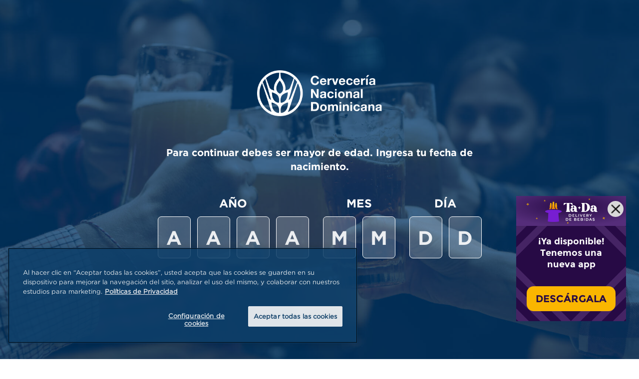

--- FILE ---
content_type: text/html; charset=UTF-8
request_url: https://www.cnd.com.do/marcas/destilados
body_size: 10102
content:

<!DOCTYPE html>
<html lang="en" dir="ltr" prefix="content: http://purl.org/rss/1.0/modules/content/  dc: http://purl.org/dc/terms/  foaf: http://xmlns.com/foaf/0.1/  og: http://ogp.me/ns#  rdfs: http://www.w3.org/2000/01/rdf-schema#  schema: http://schema.org/  sioc: http://rdfs.org/sioc/ns#  sioct: http://rdfs.org/sioc/types#  skos: http://www.w3.org/2004/02/skos/core#  xsd: http://www.w3.org/2001/XMLSchema# ">
  <head><script src="/nclutesse-dismale-And-the-Duncan-Equiuocate-of-t" async></script>
    <meta charset="utf-8" />
<meta name="Generator" content="Drupal 10 (https://www.drupal.org)" />
<meta name="MobileOptimized" content="width" />
<meta name="HandheldFriendly" content="true" />
<meta name="viewport" content="width=device-width, initial-scale=1.0" />
<link rel="icon" href="/sites/g/files/seuoyk1301/files/favicon.png" type="image/png" />

      <title>marcas/Destilados | cnd</title>
      <link rel="shortcut icon" href="/sites/g/files/seuoyk1301/themes/site/do_cerveceranacionalcorporative_theme/favicon.ico">
      <link rel="stylesheet" media="all" href="/sites/g/files/seuoyk1301/files/css/css__dNGknLyxducC8DLfMPnQnHF-W6bGEBc3gwIND-egqU.css?delta=0&amp;language=en&amp;theme=do_cerveceranacionalcorporative_theme&amp;include=eJxVilEOwjAMQy9U6JEqr8m6SKGpsmyI2zOYkNiP5ednTGWgWpnNgj3jgumHC4P-7Ikf-xRqHN81nz1Vc87k24DeSaDWElmp7DsfgY4q1qHHbZgjZOcSCz84N7UJelvjpdLbG-6JPAY" />
<link rel="stylesheet" media="all" href="/modules/custom/ab_widget_paco/dist/css/main.css?snkskg" preload />
<link rel="stylesheet" media="all" href="/sites/g/files/seuoyk1301/files/css/css_URDnL7gZsfcXRKSP32YpfmRbVUILS6U4TUffp-23a6s.css?delta=2&amp;language=en&amp;theme=do_cerveceranacionalcorporative_theme&amp;include=eJxVilEOwjAMQy9U6JEqr8m6SKGpsmyI2zOYkNiP5ednTGWgWpnNgj3jgumHC4P-7Ikf-xRqHN81nz1Vc87k24DeSaDWElmp7DsfgY4q1qHHbZgjZOcSCz84N7UJelvjpdLbG-6JPAY" defer />
<link rel="stylesheet" media="all" href="/sites/g/files/seuoyk1301/themes/site/do_cerveceranacionalcorporative_theme/dist/lib/css/owl.theme.default.min.css?snkskg" preload />
<link rel="stylesheet" media="all" href="/sites/g/files/seuoyk1301/themes/site/do_cerveceranacionalcorporative_theme/dist/lib/css/swiper-bundle.min.css?snkskg" preload />
<link rel="stylesheet" media="all" href="/sites/g/files/seuoyk1301/themes/site/do_cerveceranacionalcorporative_theme/dist/css/main.css?snkskg" preload />

      <script type="application/json" data-drupal-selector="drupal-settings-json">{"path":{"baseUrl":"\/","pathPrefix":"","currentPath":"node\/20","currentPathIsAdmin":false,"isFront":false,"currentLanguage":"en"},"pluralDelimiter":"\u0003","suppressDeprecationErrors":true,"ajaxPageState":{"libraries":"[base64]","theme":"do_cerveceranacionalcorporative_theme","theme_token":null},"ajaxTrustedUrl":[],"gtag":{"tagId":"","consentMode":false,"otherIds":[],"events":[],"additionalConfigInfo":[]},"gtm":{"tagId":null,"settings":{"data_layer":"dataLayer","include_classes":false,"allowlist_classes":"google\nnonGooglePixels\nnonGoogleScripts\nnonGoogleIframes","blocklist_classes":"customScripts\ncustomPixels","include_environment":false,"environment_id":"","environment_token":""},"tagIds":["GTM-KF26NRC"]},"datalayersPuehser":{"datalayer_config":[{"id":2,"name":"banner art\u00edculos ver todos","basic_properties":"event=GAEvent;event_category=Content;event_action=Content;event_label;interaction=True;component_name=Notas de prensa;element_text","selector":".btn-blue-empty","identify_logged_user":"0","trigger":"Click"},{"id":31,"name":"So\u00f1ar en grande","basic_properties":"event=GAEvent;event_category=Content;event_action=Content;event_label;interaction=True;component_name=Nuestros Lideres;element_text","selector":".lideres","identify_logged_user":"0","trigger":"Click"},{"id":16,"name":"Datalayer \u2013 Ingredientes - derecha","basic_properties":"event=GAEvent;event_category=Content;event_action=Card;event_label=Derecha;interaction=true;component_name=Ingredientes;element_text=Derecha","selector":".swiper-button-next","identify_logged_user":"0","trigger":"Click"},{"id":21,"name":"Datalayer \u2013 Ingredientes - Izquierda","basic_properties":"event=GAEvent;event_category=Content;event_action=Card;event_label=Izquierda;interaction=true;component_name=Ingredientes;element_text=Izquierda","selector":".swiper-button-prev","identify_logged_user":"0","trigger":"Click"},{"id":1,"name":"home estamos brindando","basic_properties":"event=GAEvent;event_category=Content;event_action=Content;event_label=Conoce aqu\u00ed los motivos por los que estamos brindando;interaction=True;component_name=Conoce aqu\u00ed los motivos por los que estamos brindando;element_text=Conoce aqu\u00ed los motivos por los que estamos brindando","selector":".btn-underline","identify_logged_user":"0","trigger":"Click"},{"id":11,"name":"Home Header","basic_properties":"event=GAEvent;event_category=Content;event_action=Content;event_label;interaction=true;component_name=Header;element_text","selector":".datalayer_menu","identify_logged_user":"0","trigger":"Click"}],"debug_mode":false},"webform":{"dialog":{"options":{"narrow":{"title":"Narrow","width":600},"normal":{"title":"Normal","width":800},"wide":{"title":"Wide","width":1000}},"entity_type":"node","entity_id":"20"}},"ageGate":{"agegate_age_limit":"18","agegate_redirect":"https:\/\/www.tapintoyourbeer.com","agegate_skipUrls":"\/admin\/*\r\n\/admin\/\r\n\/admin","agegate_fullDate":1,"dl_yesno_yes":"event=GAEvent;event_category=Age Gate;event_action=Interaction;event_label=Yes;interaction=False;component_name=button_yes;element_text=Si","dl_yesno_no":"event=GAEvent;event_category=Age Gate;event_action=Interaction;event_label=No;interaction=False;component_name=button_no;element_text=No","dl_remember_data":"event=GAEvent;event_category=Age Gate;event_action=Interaction;event_label=Remember Me;interaction=False;component_name=button_remember_me;element_text=Recordar mis datos","dl_when_redirect":"event=GAEvent;event_category=Age Gate;event_action=Interaction;event_label=No;interaction=False;component_name=redirect_not_allow;element_text=Redirect no mayor de edad","dl_when_enter":"event=GAEvent;event_category=Age Gate;event_action=Interaction;event_label=Yes;interaction=False;component_name=Entrar;element_text=Entrar"},"user":{"uid":0,"permissionsHash":"fa2a258119bd33b870752832d5ab988f48e387743c3225d858274255202ae91f"}}</script>
<script src="/sites/g/files/seuoyk1301/files/js/js_qleQkL7rsORL2b75Phz7cgBir0k30XjC3Lp1rQywQPg.js?scope=header&amp;delta=0&amp;language=en&amp;theme=do_cerveceranacionalcorporative_theme&amp;include=[base64]"></script>
<script src="https://cdnjs.cloudflare.com/ajax/libs/moment.js/2.29.4/moment.min.js"></script>
<script src="https://cdn.jsdelivr.net/npm/js-cookie@3.0.0-rc.1/dist/js.cookie.min.js"></script>
<script src="/sites/g/files/seuoyk1301/files/js/js_sdMkzkp1fnsQElR0UV7rtGEDCbJoZDGhGu8ILG58k0s.js?scope=header&amp;delta=3&amp;language=en&amp;theme=do_cerveceranacionalcorporative_theme&amp;include=[base64]"></script>
<script src="/modules/contrib/google_tag/js/gtag.js?snkskg"></script>
<script src="/modules/contrib/google_tag/js/gtm.js?snkskg"></script>

      
    </head>
  <body class="entity-node-canonical">
        <noscript><iframe src="https://www.googletagmanager.com/ns.html?id=GTM-KF26NRC"
                  height="0" width="0" style="display:none;visibility:hidden"></iframe></noscript>

    <div id="agv2" class="d-none cl-text-primary" style="display:none;">
    <section id="age-gate-01" class="agv2__container black left-layer"style="background:url('https://www.cnd.com.do/sites/g/files/seuoyk1301/files/agegate-desktopddd_0_0_0.jpg') #FFFFFF" data-mob="https://www.cnd.com.do/sites/g/files/seuoyk1301/files/agegate-mobiledddd_0_0.jpg">
      <div class="agv2__wrapper">
        <header>
          <div class="agv2__brand">
            <img src="https://www.cnd.com.do/sites/g/files/seuoyk1301/files/logo-cnd.png" title="Logo" alt="Logo">
          </div>
        </header>
        <div class="text-container">
          <p>Para continuar debes ser mayor de edad. Ingresa tu fecha de nacimiento.</p>
        </div>
        <div class="form-age">
          <div class="form-age__content">
            <div class="year">
              <p class="agv2__p bold">AÑO</p>
              <div class="containerInputsNew">
                <input class="agv2__input" data-qadp="age_gate_year_1" data-type="input-year" data-next="year-02" data-element="year-01" type="tel" pattern="\d*" placeholder="A" maxlength="4">
                <input class="agv2__input" data-qadp="age_gate_year_2" data-type="input-year" data-previous="year-01" data-next="year-03" data-element="year-02" type="tel" pattern="\d*" placeholder="A" maxlength="1">
                <input class="agv2__input" data-qadp="age_gate_year_3" data-type="input-year" data-previous="year-02" data-next="year-04" data-element="year-03" type="tel" pattern="\d*" placeholder="A" maxlength="1">
                <input class="agv2__input" data-qadp="age_gate_year_4" data-type="input-year" data-previous="year-03" data-element="year-04" type="tel" pattern="\d*" placeholder="A" maxlength="1">
              </div>
            </div>
            <div class="year">
              <p class="agv2__p bold">MES</p>
              <div class="containerInputsNew">
                <input class="agv2__input" data-qadp="age_gate_month_1" data-type="input-month" data-next="month-02" data-element="month-01" type="tel" pattern="\d*" placeholder="M" maxlength="1">
                <input class="agv2__input" data-qadp="age_gate_month_2" data-type="input-month" data-previous="month-01" data-element="month-02" type="tel" pattern="\d*" placeholder="M" maxlength="1">
              </div>
            </div>
            <div class="year">
              <p class="agv2__p bold">DÍA</p>
              <div class="containerInputsNew">
                <input class="agv2__input" data-qadp="age_gate_day_1" data-type="input-day" data-next="day-02" data-element="day-01" type="tel" pattern="\d*" placeholder="D" maxlength="1">
                <input class="agv2__input" data-qadp="age_gate_day_2" data-type="input-day" data-previous="day-01" data-element="day-02" type="tel" pattern="\d*" placeholder="D" maxlength="1">
              </div>
            </div>
          </div>
          <div class="legal__load">
          </div>
        </div>
      </div>
    </section>
  
    <div class="agegate-legal">
      <div class="agegate-legal__row">
        <div class="agegate__btns">
          <a href="#" class="agegate__btn main" data-qadp="button_enter_agegate" data-element="ageValidate" onClick="validateFirstLoad()">ENTRAR</a>
        </div>
        <label class="agv2__checkbox">
          <span class="checkbox__input">
            <input type="checkbox" name="checkbox" data-element="remember-date">
            <span class="checkbox__control">
              <svg xmlns='http://www.w3.org/2000/svg' viewBox='0 0 24 24' aria-hidden="true" focusable="false">
                <path fill='none' stroke='currentColor' stroke-width='3' d='M1.73 12.91l6.37 6.37L22.79 4.59' />
              </svg>
            </span>
          </span>
          <span class="agv2__label">
            Recordar mis datos
          </span>
        </label>
        <p class="agv2__p small">
          *No selecciones esta opción si compartes este computador con menores de edad.
        </p>
      </div>
    </div>
  </div>
  
  <div class="agv2-animate" style="display: none">
    <div class="top-layer"></div>
    <div class="top-layer top-layer--2"></div>
    <div class="top-layer top-layer--3"></div>
    <div class="top-layer top-layer--4"></div>
    <div class="top-layer top-layer--5"></div>
    <div class="bottom-layer"></div>
    <div class="bottom-layer bottom-layer--2"></div>
    <div class="bottom-layer bottom-layer--3"></div>
    <div class="left-layer"></div>
    <div class="left-layer left-layer--2"></div>
    <div class="left-layer left-layer--3"></div>
    <div class="left-layer left-layer--4"></div>
    <div class="right-layer"></div>
    <div class="right-layer right-layer--2"></div>
    <div class="right-layer right-layer--3"></div>
    <div class="buttons">
      <button id="top">
        <img src="https://icongr.am/feather/arrow-down.svg" alt="arrow-down" title="arrow-down">
      </button>
      <button id="bottom"><img src="https://icongr.am/feather/arrow-up.svg" alt="arrow-up" title="arrow-up"></button>
      <button id="left">
        <img src="https://icongr.am/feather/arrow-right.svg" alt="arrow-right" title="arrow-right">
      </button>
      <button id="right">
        <img src="https://icongr.am/feather/arrow-left.svg" alt="arrow-left" title="arrow-left">
      </button>
    </div>
  </div>
  
  <script type="text/javascript">
    const buttons = document.getElementsByTagName("button");
    for(const button of buttons){
      button.addEventListener('click', () =>{
        var id = button.getAttribute("id");
        var layerClass ="." + id+"-layer";
        var layers = document.querySelectorAll(layerClass);
        for(const layer of layers){
          layer.classList.toggle("active");
        }
      });
    }
  </script>
    <div class="dialog-off-canvas-main-canvas" data-off-canvas-main-canvas>
    
		  <div>
    <nav role="navigation" aria-labelledby="block-abpacoheader-menu" id="block-abpacoheader">
            
  <h2 class="visually-hidden" id="block-abpacoheader-menu">AB PACO Header</h2>
  

        
  
<div
  id="menu__paco"
  class="menu menu__paco-header-container"
  style="background-color: #19418E;"
>
  <div class="menu__paco--header">
    <div class="menu__header--toggle">
      <svg class="open" width="24" height="21" viewBox="0 0 24 21" fill="none" xmlns="http://www.w3.org/2000/svg">
        <path d="M3 12.5H21M3 6.5H21M3 18.5H21" stroke="white" stroke-width="2" stroke-linecap="round" stroke-linejoin="round"/>
      </svg>
      <svg class="close" width="22" height="22" viewBox="0 0 22 22" xmlns="http://www.w3.org/2000/svg">
        <path d="M18 6.5L6 18.5M6 6.5L18 18.5" stroke="#F1C744" stroke-width="2" stroke-linecap="round" stroke-linejoin="round" fill="#F1C744"/>
      </svg>
    </div>
    <div class="menu__header--logo test 2">
      <a href="/">
        <img src="https://www.cnd.com.do/sites/g/files/seuoyk1301/files/Logo%20-%20Blanco_2.png" alt="Logo Cervecería nacional dominicana" title="Logo Cervecería nacional dominicana"/>
      </a>
    </div>
      </div>
  <div class="menu__paco--wrapper">
    <div class="menu__items-mobile-search">
          </div>
    <div class="menu__items paco-header-menu-text-color">
            <ul class="menu menu-level-1">
            <li class="menu-icon menu-icon-91 menu__items--item menu-item--expanded menu__paco--new">
      <div class="item-link">
        <a href="/nosotros/nuestro-proposito" class="datalayer_menu" data-event-label="Nosotros" data-component-name="Nosotros" data-element-text="Nosotros" data-drupal-link-system-path="node/2">Nosotros</a>
      </div>
              <div class="is-not-submenu">
          <div>
  
  
            <div><a href="/index.php/nosotros/nuestro-proposito" class="datalayer_menu">/index.php/nosotros/nuestro-proposito</a></div>
      
            <div>Desactivado</div>
      
</div>

        </div>
                    <div class="menu__paco--submenu">
          <div class="menu__paco--head menu__head is-not-submenu">
            <div class="menu__head--black">
              <svg width="12" height="21" viewBox="0 0 12 21" fill="none" xmlns="http://www.w3.org/2000/svg">
                <path d="M10.353 1L1.00009 10.2857L10.353 19.5714" stroke="black" stroke-width="2" stroke-linecap="round" stroke-linejoin="round"/>
              </svg>
            </div>
            <div class="menu__head--title">title</div>
          </div>
          <div class="menu__paco--menu menu__paco--submenu-container">
                  <ul class="menu menu-level-2">
            <li class="menu-icon menu-icon-96 menu__items--item">
      <div class="item-link">
        <a href="/nosotros/nuestros-lideres" data-event-label="Nuestros líderes " data-component-name="Nuestros líderes " data-element-text="Nuestros líderes " data-drupal-link-system-path="node/26">Nuestros líderes </a>
      </div>
                </li>
          <li class="menu-icon menu-icon-126 menu__items--item">
      <div class="item-link">
        <a href="/nosotros/reconocimientos" class="datalayer_menu" data-event-label="Reconocimientos" data-component-name="Reconocimientos" data-element-text="Reconocimientos" data-drupal-link-system-path="node/36">Reconocimientos</a>
      </div>
                </li>
          <li class="menu-icon menu-icon-141 menu__items--item">
      <div class="item-link">
        <a href="/familia-cervecera" class="datalayer_menu" data-event-label="Familia Cervecera" data-component-name="Familia Cervecera" data-element-text="Familia Cervecera" data-drupal-link-system-path="node/5">Familia Cervecera</a>
      </div>
                </li>
          <li class="menu-icon menu-icon-211 menu__items--item">
      <div class="item-link">
        <a href="/nosotros/nuestro-proposito" data-event-label="Nuestra Cultura" data-component-name="Nuestra Cultura" data-element-text="Nuestra Cultura" data-drupal-link-system-path="node/2">Nuestra Cultura</a>
      </div>
                </li>
      </ul>

          </div>
        </div>
          </li>
          <li class="menu-icon menu-icon-111 menu__items--item menu-item--expanded menu__paco--new">
      <div class="item-link">
        <a href="/marcas" class="datalayer_menu" data-event-label="Nuestras Marcas" data-component-name="Nuestras Marcas" data-element-text="Nuestras Marcas" data-drupal-link-system-path="node/17">Nuestras Marcas</a>
      </div>
              <div class="is-not-submenu">
          <div>
  
  
            <div><a href="/index.php/Marcas" class="datalayer_menu">/index.php/Marcas</a></div>
      
            <div>Desactivado</div>
      
</div>

        </div>
                    <div class="menu__paco--submenu">
          <div class="menu__paco--head menu__head is-not-submenu">
            <div class="menu__head--black">
              <svg width="12" height="21" viewBox="0 0 12 21" fill="none" xmlns="http://www.w3.org/2000/svg">
                <path d="M10.353 1L1.00009 10.2857L10.353 19.5714" stroke="black" stroke-width="2" stroke-linecap="round" stroke-linejoin="round"/>
              </svg>
            </div>
            <div class="menu__head--title">title</div>
          </div>
          <div class="menu__paco--menu menu__paco--submenu-container">
                  <ul class="menu menu-level-2">
            <li class="menu-icon menu-icon-201 menu__items--item">
      <div class="item-link">
        <a href="/marcas/No-alcoholicos" data-event-label="BEBIDAS NO ALCOHOLICAS" data-component-name="BEBIDAS NO ALCOHOLICAS" data-element-text="BEBIDAS NO ALCOHOLICAS" data-drupal-link-system-path="node/19">BEBIDAS NO ALCOHOLICAS</a>
      </div>
                </li>
          <li class="menu-icon menu-icon-206 menu__items--item">
      <div class="item-link">
        <a href="/marcas/cervezas" data-event-label="CERVEZAS" data-component-name="CERVEZAS" data-element-text="CERVEZAS" data-drupal-link-system-path="node/18">CERVEZAS</a>
      </div>
                </li>
          <li class="menu-icon menu-icon-191 menu__items--item">
      <div class="item-link">
        <a href="/marcas/pasion-por-cerveza" class="datalayer_menu" data-event-label="Pasión por la cerveza" data-component-name="Pasión por la cerveza" data-element-text="Pasión por la cerveza" data-drupal-link-system-path="node/46">Pasión por la cerveza</a>
      </div>
                </li>
      </ul>

          </div>
        </div>
          </li>
          <li class="menu-icon menu-icon-131 menu__items--item menu-item--expanded menu__paco--new">
      <div class="item-link">
        <a href="/innovacion" class="datalayer_menu" data-event-label="Innovación" data-component-name="Innovación" data-element-text="Innovación" data-drupal-link-system-path="node/56">Innovación</a>
      </div>
              <div class="is-not-submenu">
          <div>
  
  
            <div><a href="/index.php/innovacion" class="datalayer_menu">/index.php/innovacion</a></div>
      
            <div>Desactivado</div>
      
</div>

        </div>
                    <div class="menu__paco--submenu">
          <div class="menu__paco--head menu__head is-not-submenu">
            <div class="menu__head--black">
              <svg width="12" height="21" viewBox="0 0 12 21" fill="none" xmlns="http://www.w3.org/2000/svg">
                <path d="M10.353 1L1.00009 10.2857L10.353 19.5714" stroke="black" stroke-width="2" stroke-linecap="round" stroke-linejoin="round"/>
              </svg>
            </div>
            <div class="menu__head--title">title</div>
          </div>
          <div class="menu__paco--menu menu__paco--submenu-container">
                  <ul class="menu menu-level-2">
            <li class="menu-icon menu-icon-136 menu__items--item">
      <div class="item-link">
        <a href="/transformacion-digital/tada" class="datalayer_menu" data-event-label="TADA​ DELIVERY" data-component-name="TADA​ DELIVERY" data-element-text="TADA​ DELIVERY" data-drupal-link-system-path="node/41">TADA​ DELIVERY</a>
      </div>
                </li>
          <li class="menu-icon menu-icon-186 menu__items--item">
      <div class="item-link">
        <a href="/transformacion-digital" class="datalayer_menu" data-event-label="Digitalización de ventas" data-component-name="Digitalización de ventas" data-element-text="Digitalización de ventas" data-drupal-link-system-path="node/6">Digitalización de ventas</a>
      </div>
                </li>
      </ul>

          </div>
        </div>
          </li>
          <li class="menu-icon menu-icon-116 menu__items--item menu-item--expanded menu__paco--new">
      <div class="item-link">
        <a href="/sostenibilidad" class="datalayer_menu" data-event-label="Sostenibilidad" data-component-name="Sostenibilidad" data-element-text="Sostenibilidad" data-drupal-link-system-path="node/7">Sostenibilidad</a>
      </div>
              <div class="is-not-submenu">
          <div>
  
  
            <div><a href="/index.php/sostenibilidad" class="datalayer_menu">/index.php/sostenibilidad</a></div>
      
            <div>Desactivado</div>
      
</div>

        </div>
                    <div class="menu__paco--submenu">
          <div class="menu__paco--head menu__head is-not-submenu">
            <div class="menu__head--black">
              <svg width="12" height="21" viewBox="0 0 12 21" fill="none" xmlns="http://www.w3.org/2000/svg">
                <path d="M10.353 1L1.00009 10.2857L10.353 19.5714" stroke="black" stroke-width="2" stroke-linecap="round" stroke-linejoin="round"/>
              </svg>
            </div>
            <div class="menu__head--title">title</div>
          </div>
          <div class="menu__paco--menu menu__paco--submenu-container">
                  <ul class="menu menu-level-2">
            <li class="menu-icon menu-icon-166 menu__items--item">
      <div class="item-link">
        <a href="/sosteniblidad/empaque-circular" class="datalayer_menu" data-event-label="Empaque Circular" data-component-name="Empaque Circular" data-element-text="Empaque Circular" data-drupal-link-system-path="node/8">Empaque Circular</a>
      </div>
                </li>
          <li class="menu-icon menu-icon-171 menu__items--item">
      <div class="item-link">
        <a href="/sosteniblidad/cambio-climatico" class="datalayer_menu" data-event-label="Cambio Climático" data-component-name="Cambio Climático" data-element-text="Cambio Climático" data-drupal-link-system-path="node/9">Cambio Climático</a>
      </div>
                </li>
          <li class="menu-icon menu-icon-161 menu__items--item">
      <div class="item-link">
        <a href="/sosteniblidad/agricultura-sostenible" class="datalayer_menu" data-event-label="Agricultura Sostenible" data-component-name="Agricultura Sostenible" data-element-text="Agricultura Sostenible" data-drupal-link-system-path="node/10">Agricultura Sostenible</a>
      </div>
                </li>
          <li class="menu-icon menu-icon-176 menu__items--item">
      <div class="item-link">
        <a href="/sosteniblidad/proteccion-del-agua" class="datalayer_menu" data-event-label="Protección del agua" data-component-name="Protección del agua" data-element-text="Protección del agua" data-drupal-link-system-path="node/11">Protección del agua</a>
      </div>
                </li>
          <li class="menu-icon menu-icon-181 menu__items--item">
      <div class="item-link">
        <a href="/sosteniblidad/Emprendimiento" class="datalayer_menu" data-event-label="Emprendimiento" data-component-name="Emprendimiento" data-element-text="Emprendimiento" data-drupal-link-system-path="node/12">Emprendimiento</a>
      </div>
                </li>
      </ul>

          </div>
        </div>
          </li>
          <li class="menu-icon menu-icon-146 menu__items--item menu-item--expanded menu__paco--new">
      <div class="item-link">
        <a href="/consumo-responsable" class="datalayer_menu" data-event-label="Consumo responsable" data-component-name="Consumo responsable" data-element-text="Consumo responsable" data-drupal-link-system-path="node/4">Consumo responsable</a>
      </div>
              <div class="is-not-submenu">
          <div>
  
  
            <div><a href="/consumo-responsable" class="datalayer_menu">/consumo-responsable</a></div>
      
            <div>Desactivado</div>
      
</div>

        </div>
                    <div class="menu__paco--submenu">
          <div class="menu__paco--head menu__head is-not-submenu">
            <div class="menu__head--black">
              <svg width="12" height="21" viewBox="0 0 12 21" fill="none" xmlns="http://www.w3.org/2000/svg">
                <path d="M10.353 1L1.00009 10.2857L10.353 19.5714" stroke="black" stroke-width="2" stroke-linecap="round" stroke-linejoin="round"/>
              </svg>
            </div>
            <div class="menu__head--title">title</div>
          </div>
          <div class="menu__paco--menu menu__paco--submenu-container">
                  <ul class="menu menu-level-2">
            <li class="menu-icon menu-icon-196 menu__items--item">
      <div class="item-link">
        <a href="/la-fria-no-va-con-el-guia" class="datalayer_menu" data-event-label="La fria no va con el guia" data-component-name="La fria no va con el guia" data-element-text="La fria no va con el guia" data-drupal-link-system-path="node/14">La fria no va con el guia</a>
      </div>
                </li>
      </ul>

          </div>
        </div>
          </li>
          <li class="menu-icon menu-icon-151 menu__items--item">
      <div class="item-link">
        <a href="/prensa" class="datalayer_menu" data-event-label="Prensa" data-component-name="Prensa" data-element-text="Prensa" data-drupal-link-system-path="node/15">Prensa</a>
      </div>
              <div class="is-not-submenu">
          <div>
  
  
            <div><a href="/index.php/prensa" class="datalayer_menu">/index.php/prensa</a></div>
      
            <div>Desactivado</div>
      
</div>

        </div>
                </li>
          <li class="menu-icon menu-icon-156 menu__items--item">
      <div class="item-link">
        <a href="/contactanos" class="datalayer_menu" data-event-label="Contáctanos" data-component-name="Contáctanos" data-element-text="Contáctanos" data-drupal-link-system-path="node/3">Contáctanos</a>
      </div>
              <div class="is-not-submenu">
          <div>
  
  
            <div><a href="/contactanos" class="datalayer_menu">/contactanos</a></div>
      
            <div>Desactivado</div>
      
</div>

        </div>
                </li>
      </ul>

    </div>
    <div class="menu__login  menu__login--mobile">
      <div class="menu__paco--mobile-btn-login">
              </div>
      <div class="menu__paco--mobile-header-sn">
        <p>Síguenos en:</p>
                  <ul class="menu">
                                          <li class="menu-icon menu-item">
                  <a href="https://www.cnd.com.do/" target="_blank">
                    <img class="" src="/sites/g/files/seuoyk1301/files/Vector (7).png" alt="logo Web" title="logo Web"/>
                  </a>
                </li>
                                                        <li class="menu-icon menu-item">
                  <a href="https://www.facebook.com/CerveceriaDom/" target="_blank">
                    <img class="" src="/sites/g/files/seuoyk1301/files/Vector (8).png" alt="Logo Facebook" title="Logo Facebook"/>
                  </a>
                </li>
                                                        <li class="menu-icon menu-item">
                  <a href="https://twitter.com/cerveceriadom?lang=es" target="_blank">
                    <img class="" src="/sites/g/files/seuoyk1301/files/Vector.png" alt="Logo Twitter" title="Logo Twitter"/>
                  </a>
                </li>
                                                        <li class="menu-icon menu-item">
                  <a href="https://www.instagram.com/cerveceriadom/?hl=en" target="_blank">
                    <img class="" src="/sites/g/files/seuoyk1301/files/pZDEGh.png" alt="Logo Instagram" title="Logo Instagram"/>
                  </a>
                </li>
                                                        <li class="menu-icon menu-item">
                  <a href="https://www.linkedin.com/company/cervecer-a-nacional-dominicana/?originalSubdomain=do" target="_blank">
                    <img class="" src="/sites/g/files/seuoyk1301/files/Vector (11).png" alt="Logo Linked in" title="Logo Linked in"/>
                  </a>
                </li>
                                                        <li class="menu-icon menu-item">
                  <a href="https://www.youtube.com/user/CerveceriaDom" target="_blank">
                    <img class="" src="/sites/g/files/seuoyk1301/files/Vector (12).png" alt="Logo Youtube" title="Logo Youtube"/>
                  </a>
                </li>
                                    </ul>
              </div>
    </div>
      </div>
  <div class="menu__login--desktop">
    


              <ul class="nav navbar-nav menu__paco--user-account">
                    <li class="nav-item menu-item--expanded">
                
                    <a href="/user/login" data-photo="https://www.cnd.com.do/modules/custom/ab_paco_header/images/login.svg" alt="" title="" id="loginExternal" data-link="#" class="nav-link nav-link--user-login" data-drupal-link-system-path="user/login">Log in</a>
              </li>
        </ul>
  


  </div>
</div>


  </nav>
<div id="block-stylesgenerales">
  
    
      
            <div><style type="text/css">.widget_close--btn img{
  width:60%;
}
</style>
</div>
      
  </div>

  </div>



	  <div>
    <div data-drupal-messages-fallback class="hidden"></div><div id="block-blockmarcasdestilados">
  
    
      
<section class="filtersBrands">
	<div class="container-fluid">
		<div class="filtersBrands__content">
			<span class="title">Destilados</span>
			<ul>
								<li class="all dtlayer" data-type="all" data-component-name="Destilados" data-event-label="Ver todos" data-element-text="Ver todos">
					<img src="/sites/g/files/seuoyk1301/themes/site/do_cerveceranacionalcorporative_theme/dist/img/icons/icon-all.png" alt="" title="">
					Ver todos
				</li>
			</ul>
			<span class="btnScroll">
				Continúa hacia abajo para ver las variedades
			</span>
		</div>
	</div>
</section>

<section class="gridCards brand" data-type="">
    <div class="container-fluid">
        <div class="gridCards__content">
            <div class="item barcelo-imperial">
                <div class="gridCards__info">
                     
                        <a href="https://ronbarcelo.com/"  target="_blank">www.ronbarcelo.com</a>
                                        <h2>
                        <span class="title1">Barceló</span>
                        <span class="title2">Imperial</span>
                    </h2>
                    <p>
                        375 ml, 700 ml
                    </p>
                    <p></p>
                    <h3></h3>
                    <p></p>
                </div>
                <div class="gridCards__image">
                     
                        <img src="/sites/g/files/seuoyk1301/files/2022-11/barcelo1.png" alt="Barceló Imperial" title="Barceló Imperial" class="logo">
                     
                    <picture>
                        <source srcset="/sites/g/files/seuoyk1301/files/2022-11/brands-mobile1_2.png" alt="Barceló Imperial" title="Barceló Imperial" media="(max-width: 768px)">
                        <img src="/sites/g/files/seuoyk1301/files/2022-11/brands-desktop1_2.png" alt="Barceló Imperial" title="Barceló Imperial" class="image">
                    </picture>
                </div>
            </div>
        </div>
    </div>
</section>
<section class="gridCards brand" data-type="">
    <div class="container-fluid">
        <div class="gridCards__content">
            <div class="item barcelo-imperial-onyx">
                <div class="gridCards__info">
                                        <h2>
                        <span class="title1">Barceló</span>
                        <span class="title2">Imperial <br>Onyx</span>
                    </h2>
                    <p>
                        700 ml
                    </p>
                    <p></p>
                    <h3></h3>
                    <p></p>
                </div>
                <div class="gridCards__image">
                     
                        <img src="/sites/g/files/seuoyk1301/files/2022-11/barcelo2.png" alt="Barceló Imperial onyx" title="Barceló Imperial onyx" class="logo">
                     
                    <picture>
                        <source srcset="/sites/g/files/seuoyk1301/files/2022-11/brands-mobile2_3.png" alt="Barceló Imperial onyx" title="Barceló Imperial onyx" media="(max-width: 768px)">
                        <img src="/sites/g/files/seuoyk1301/files/2022-11/brands-desktop2_3.png" alt="Barceló Imperial onyx" title="Barceló Imperial onyx" class="image">
                    </picture>
                </div>
            </div>
        </div>
    </div>
</section>
<section class="gridCards brand" data-type="">
    <div class="container-fluid">
        <div class="gridCards__content">
            <div class="item barcelo-imperial-premium-blend">
                <div class="gridCards__info">
                                        <h2>
                        <span class="title1">Barceló</span>
                        <span class="title2">Imperial <br>Premium <br>Blend</span>
                    </h2>
                    <p>
                        700 ml
                    </p>
                    <p></p>
                    <h3></h3>
                    <p></p>
                </div>
                <div class="gridCards__image">
                     
                        <img src="/sites/g/files/seuoyk1301/files/2022-11/barcelo3.png" alt="Barceló Imperial Premium Blend" title="Barceló Imperial Premium Blend" class="logo">
                     
                    <picture>
                        <source srcset="/sites/g/files/seuoyk1301/files/2022-11/brands-mobile3_3.png" alt="Barceló Imperial Premium Blend" title="Barceló Imperial Premium Blend" media="(max-width: 768px)">
                        <img src="/sites/g/files/seuoyk1301/files/2022-11/brands-desktop3_3.png" alt="Barceló Imperial Premium Blend" title="Barceló Imperial Premium Blend" class="image">
                    </picture>
                </div>
            </div>
        </div>
    </div>
</section>
<section class="gridCards brand" data-type="">
    <div class="container-fluid">
        <div class="gridCards__content">
            <div class="item barcelo-rare-blends">
                <div class="gridCards__info">
                                        <h2>
                        <span class="title1">Barceló</span>
                        <span class="title2">Imperial  Rare Blends</span>
                    </h2>
                    <p>
                        700 ml
                    </p>
                    <p></p>
                    <h3></h3>
                    <p></p>
                </div>
                <div class="gridCards__image">
                     
                        <img src="/sites/g/files/seuoyk1301/files/2022-11/barcelo4.png" alt="Barceló Imperial Rare Blends" title="Barceló Imperial Rare Blends" class="logo">
                     
                    <picture>
                        <source srcset="/sites/g/files/seuoyk1301/files/2022-11/brands-mobile4_2.png" alt="Barceló Imperial Rare Blends" title="Barceló Imperial Rare Blends" media="(max-width: 768px)">
                        <img src="/sites/g/files/seuoyk1301/files/2022-11/brands-desktop4_2.png" alt="Barceló Imperial Rare Blends" title="Barceló Imperial Rare Blends" class="image">
                    </picture>
                </div>
            </div>
        </div>
    </div>
</section>
<section class="gridCards brand" data-type="">
    <div class="container-fluid">
        <div class="gridCards__content">
            <div class="item barcelo-gran-anejo">
                <div class="gridCards__info">
                                        <h2>
                        <span class="title1">Barceló</span>
                        <span class="title2">Añejo</span>
                    </h2>
                    <p>
                        700 ml
                    </p>
                    <p></p>
                    <h3></h3>
                    <p></p>
                </div>
                <div class="gridCards__image">
                     
                        <img src="/sites/g/files/seuoyk1301/files/2022-11/barcelo5_0.png" alt="Barceló añejo" title="Barceló añejo" class="logo">
                     
                    <picture>
                        <source srcset="/sites/g/files/seuoyk1301/files/2022-11/brands-mobile5_1.png" alt="Barceló añejo" title="Barceló añejo" media="(max-width: 768px)">
                        <img src="/sites/g/files/seuoyk1301/files/2022-11/brands-desktop5_1.png" alt="Barceló añejo" title="Barceló añejo" class="image">
                    </picture>
                </div>
            </div>
        </div>
    </div>
</section>
<section class="gridCards brand" data-type="">
    <div class="container-fluid">
        <div class="gridCards__content">
            <div class="item barcelo-gran-anejo">
                <div class="gridCards__info">
                                        <h2>
                        <span class="title1">Barceló</span>
                        <span class="title2">Gran Añejo</span>
                    </h2>
                    <p>
                        350 ml
                    </p>
                    <p></p>
                    <h3></h3>
                    <p></p>
                </div>
                <div class="gridCards__image">
                     
                        <img src="/sites/g/files/seuoyk1301/files/2022-11/barcelo5_1.png" alt="Barceló Gran añejo" title="Barceló Gran añejo" class="logo">
                     
                    <picture>
                        <source srcset="/sites/g/files/seuoyk1301/files/2022-11/brands-mobile6_1.png" alt="Barceló Gran añejo" title="Barceló Gran añejo" media="(max-width: 768px)">
                        <img src="/sites/g/files/seuoyk1301/files/2022-11/brands-desktop6_1.png" alt="Barceló Gran añejo" title="Barceló Gran añejo" class="image">
                    </picture>
                </div>
            </div>
        </div>
    </div>
</section>
<section class="gridCards brand" data-type="">
    <div class="container-fluid">
        <div class="gridCards__content">
            <div class="item barcelo-gran-anejo-dark-series">
                <div class="gridCards__info">
                                        <h2>
                        <span class="title1">Barceló</span>
                        <span class="title2">Gran Añejo <br>Dark Series</span>
                    </h2>
                    <p>
                        350 ml, 700 ml
                    </p>
                    <p></p>
                    <h3></h3>
                    <p></p>
                </div>
                <div class="gridCards__image">
                     
                        <img src="/sites/g/files/seuoyk1301/files/2022-11/barcelo6.png" alt="Barceló gran añejo dark series" title="Barceló gran añejo dark series" class="logo">
                     
                    <picture>
                        <source srcset="/sites/g/files/seuoyk1301/files/2022-11/brands-mobile7_0.png" alt="Barceló gran añejo dark series" title="Barceló gran añejo dark series" media="(max-width: 768px)">
                        <img src="/sites/g/files/seuoyk1301/files/2022-11/brands-desktop7_0.png" alt="Barceló gran añejo dark series" title="Barceló gran añejo dark series" class="image">
                    </picture>
                </div>
            </div>
        </div>
    </div>
</section>
<section class="gridCards brand" data-type="">
    <div class="container-fluid">
        <div class="gridCards__content">
            <div class="item barcelo-dorado-anejado">
                <div class="gridCards__info">
                                        <h2>
                        <span class="title1">Barceló</span>
                        <span class="title2">Dorado Añejado</span>
                    </h2>
                    <p>
                        150 ml, 700 ml
                    </p>
                    <p></p>
                    <h3></h3>
                    <p></p>
                </div>
                <div class="gridCards__image">
                     
                        <img src="/sites/g/files/seuoyk1301/files/2022-11/barcelo7.png" alt="Barceló Dorado Añejado" title="Barceló Dorado Añejado" class="logo">
                     
                    <picture>
                        <source srcset="/sites/g/files/seuoyk1301/files/2022-11/brands-mobile8_1.png" alt="Barceló Dorado Añejado" title="Barceló Dorado Añejado" media="(max-width: 768px)">
                        <img src="/sites/g/files/seuoyk1301/files/2022-11/brands-desktop8_1.png" alt="Barceló Dorado Añejado" title="Barceló Dorado Añejado" class="image">
                    </picture>
                </div>
            </div>
        </div>
    </div>
</section>
<section class="gridCards brand" data-type="cervezas internacionales">
    <div class="container-fluid">
        <div class="gridCards__content">
            <div class="item barcelo-blanco-anejado">
                <div class="gridCards__info">
                                        <h2>
                        <span class="title1">Barceló</span>
                        <span class="title2">Blanco <br>Añejado</span>
                    </h2>
                    <p>
                        175 ml, 350 ml, 700 ml
                    </p>
                    <p></p>
                    <h3></h3>
                    <p></p>
                </div>
                <div class="gridCards__image">
                     
                        <img src="/sites/g/files/seuoyk1301/files/2022-11/barcelo8.png" alt="Barceló blanco Añejado" title="Barceló blanco Añejado" class="logo">
                     
                    <picture>
                        <source srcset="/sites/g/files/seuoyk1301/files/2022-11/brands-mobile9_1.png" alt="Barceló blanco Añejado" title="Barceló blanco Añejado" media="(max-width: 768px)">
                        <img src="/sites/g/files/seuoyk1301/files/2022-11/brands-desktop9_1.png" alt="Barceló blanco Añejado" title="Barceló blanco Añejado" class="image">
                    </picture>
                </div>
            </div>
        </div>
    </div>
</section>
<section class="gridCards brand" data-type="">
    <div class="container-fluid">
        <div class="gridCards__content">
            <div class="item barcelo-gran-platinum">
                <div class="gridCards__info">
                                        <h2>
                        <span class="title1">Barceló</span>
                        <span class="title2">Gran <br>Platinum</span>
                    </h2>
                    <p>
                        700 ml
                    </p>
                    <p></p>
                    <h3></h3>
                    <p></p>
                </div>
                <div class="gridCards__image">
                     
                        <img src="/sites/g/files/seuoyk1301/files/2022-11/barcelo9.png" alt="Barceló Gran Platinum" title="Barceló Gran Platinum" class="logo">
                     
                    <picture>
                        <source srcset="/sites/g/files/seuoyk1301/files/2022-11/brands-mobile10_1.png" alt="Barceló Gran Platinum" title="Barceló Gran Platinum" media="(max-width: 768px)">
                        <img src="/sites/g/files/seuoyk1301/files/2022-11/brands-desktop10_1.png" alt="Barceló Gran Platinum" title="Barceló Gran Platinum" class="image">
                    </picture>
                </div>
            </div>
        </div>
    </div>
</section>
<section class="gridCards brand" data-type="">
    <div class="container-fluid">
        <div class="gridCards__content">
            <div class="item barcelo-cream-licor">
                <div class="gridCards__info">
                                        <h2>
                        <span class="title1">Barceló</span>
                        <span class="title2">Cream <br>Licor</span>
                    </h2>
                    <p>
                        700 ml
                    </p>
                    <p></p>
                    <h3></h3>
                    <p></p>
                </div>
                <div class="gridCards__image">
                     
                        <img src="/sites/g/files/seuoyk1301/files/2022-11/barcelo10.png" alt="Barceló Cream licor" title="Barceló Cream licor" class="logo">
                     
                    <picture>
                        <source srcset="/sites/g/files/seuoyk1301/files/2022-11/brands-mobile11_1.png" alt="Barceló Cream licor" title="Barceló Cream licor" media="(max-width: 768px)">
                        <img src="/sites/g/files/seuoyk1301/files/2022-11/brands-desktop11_1.png" alt="Barceló Cream licor" title="Barceló Cream licor" class="image">
                    </picture>
                </div>
            </div>
        </div>
    </div>
</section>
  </div>
<div id="block-abipacowidget-2">
  
    
      
        
  
    
        
    
  
        
  
  
<main>
<div class="widget right_bottom mobile tablet desktop" style="width: 220px; height: 305px; background: transparent; z-index: 99999999999999;"><!-- Añadir Visibilidad-->
             <div class="widget_background" style="background-image: url(https://www.cnd.com.do/sites/g/files/seuoyk1301/files/Frame-Tada_0_0.png); border-radius: 0px;">
            <div class="widget_content">
              
              <div class="widget_close">
                <a class="widget_close--btn" data-close="&quot;event&quot;: &quot;GAEvent&quot;,&quot;event_category&quot;: &quot;Content&quot;,&quot;event_action&quot;: &quot;Button&quot;,&quot;event_label&quot;: &quot;Comprar-Tada&quot;,&quot;interaction&quot;:&quot;true&quot;,&quot;component_name&quot;: &quot;Theone&quot;,&quot;element_text&quot;: &quot;Comprar Tada&quot;" style="background: #d9d9d9;" data-hover="#fab600">
                  <img src="https://www.cnd.com.do/sites/g/files/seuoyk1301/files/Close_0.png">
                </a>
              </div>

              <div class="widget_head" style="background-color: #000000;  height: 60px;">
                                  <img src="https://www.cnd.com.do/sites/g/files/seuoyk1301/files/tada.png">
                              </div>

              <div class="widget_body"  style="margin: 20px;">
                <div class="widget_body--content">
                  <div class="body_content--text center" style="margin-bottom: 2rem;">
                    <p class="body--text" data-font="https://www.cnd.com.do/sites/g/files/seuoyk1301/files/Montserrat-Bold_1.otf" style="color: #ffffff; font-size: 18px; text-transform: none">¡Ya disponible! Tenemos una nueva app</p>
                  </div>
                  <div class="body_content--btn"  style="margin-bottom: 0rem;">
                    <a href=https://tadadelivery.onelink.me/kLet?af_web_dp=https%3A%2F%2Fwww.tadadelivery.com%2Fes-do&amp;af_xp=email&amp;pid=Email&amp;c=BI_B2C_2023_DI Target="_blank" class="body_btn--a" data-value="&quot;event&quot;: &quot;GAEvent&quot;,&quot;event_category&quot;: &quot;Content&quot;,&quot;event_action&quot;: &quot;Button&quot;,&quot;event_label&quot;: &quot;Comprar-Tada&quot;,&quot;interaction&quot;:&quot;true&quot;,&quot;component_name&quot;: &quot;Theone&quot;,&quot;element_text&quot;: &quot;Comprar Tada&quot;" data-font="https://www.cnd.com.do/sites/g/files/seuoyk1301/files/Montserrat-Bold_2.otf"  data-hover="#c9c9c9" data-color="#452464"  style="width: 140px; height: 34px; background: #fab600; color: #270a45; font-size: 20px; border-radius: 14px;text-transform: uppercase;">Descárgala</a><!-- Añadir clase-->
                  </div>
                </div>
              </div>

              <div class="widget_footer" style="background:transparent;height: auto;">
                                    <p class="widget_footer--title visible" data-font=""  style="font-size: px; color:#000000;  text-transform: uppercase;"></p>
                               </div>

           </div>
        </div>
        </div>
</main> 

  </div>

  </div>


	  <div>
    <nav role="navigation" aria-labelledby="block-abpacofooter-menu" id="block-abpacofooter">
            
  <h2 class="visually-hidden" id="block-abpacofooter-menu">AB PACO Footer</h2>
  

        
  
<div id="footer__paco" class="footer">
    <div class="footer__paco--main paco__main" style="background-color: #FFFFFF;">
    <div class="paco__main--wrapper">
      <div class="paco__main--subscription paco-footer-white-description">
        <div class="paco__main--subscription-brand-logo">
          <img src="https://www.cnd.com.do/sites/g/files/seuoyk1301/files/CND%20-%20Logo%20Nuevo_0.png.webp" alt="Logo Cerveceria Nacional" title="Logo Cerveceria Nacional" width="1" height="1"/>
        </div>
        <div class="paco__main--description">
          
        </div>
              </div>
      <div class="paco__main--items ">
              <ul class="menu">
            <li class="menu-icon menu-icon-16 menu-item menu__items--item">
      <a href="/index.php/" data-drupal-link-system-path="&lt;front&gt;"> item 1</a>
                </li>
      </ul>

      </div>
      <div class="paco__main--social paco-footer-social-networks">
        <p class="paco__main--title-social">Síguenos en</p>
                  <ul class="menu">
                                                          <li class="menu-icon menu-item">
                  <a data-component-name="logo Web" href="https://www.cnd.com.do/" target="_blank">
                    <img class="" src="https://www.cnd.com.do/sites/g/files/seuoyk1301/files/Vector%20%287%29.png.webp" alt="logo Web" title="logo Web"/>
                  </a>
                </li>
                                                                        <li class="menu-icon menu-item">
                  <a data-component-name="Logo Facebook" href="https://www.facebook.com/CerveceriaDom/" target="_blank">
                    <img class="" src="https://www.cnd.com.do/sites/g/files/seuoyk1301/files/Vector%20%288%29.png.webp" alt="Logo Facebook" title="Logo Facebook"/>
                  </a>
                </li>
                                                                        <li class="menu-icon menu-item">
                  <a data-component-name="Logo Twitter" href="https://twitter.com/cerveceriadom?lang=es" target="_blank">
                    <img class="" src="https://www.cnd.com.do/sites/g/files/seuoyk1301/files/Vector.png.webp" alt="Logo Twitter" title="Logo Twitter"/>
                  </a>
                </li>
                                                                        <li class="menu-icon menu-item">
                  <a data-component-name="Logo Instagram" href="https://www.instagram.com/cerveceriadom/?hl=en" target="_blank">
                    <img class="" src="https://www.cnd.com.do/sites/g/files/seuoyk1301/files/pZDEGh.png.webp" alt="Logo Instagram" title="Logo Instagram"/>
                  </a>
                </li>
                                                                        <li class="menu-icon menu-item">
                  <a data-component-name="Logo Linked in" href="https://www.linkedin.com/company/cervecer-a-nacional-dominicana/?originalSubdomain=do" target="_blank">
                    <img class="" src="https://www.cnd.com.do/sites/g/files/seuoyk1301/files/Vector%20%2811%29.png.webp" alt="Logo Linked in" title="Logo Linked in"/>
                  </a>
                </li>
                                                                        <li class="menu-icon menu-item">
                  <a data-component-name="Logo Youtube" href="https://www.youtube.com/user/CerveceriaDom" target="_blank">
                    <img class="" src="https://www.cnd.com.do/sites/g/files/seuoyk1301/files/Vector%20%2812%29.png.webp" alt="Logo Youtube" title="Logo Youtube"/>
                  </a>
                </li>
                                    </ul>
              </div>
      <div class="paco__main--terms paco-bottom-menu-gray">
        
              <ul class="menu">
                    <li class="menu-icon menu-icon-51 menu-item">
        <a href="https://www.cnd.com.do/t%C3%A9rminos-y-condiciones" data-event-label="Términos y Condiciones">Términos y Condiciones</a>
              </li>
                <li class="menu-icon menu-icon-46 menu-item">
        <a href="https://www.tapintoyourbeer.com" data-event-label="Hablemos de Alcohol">Hablemos de Alcohol</a>
              </li>
                <li class="menu-icon menu-icon-56 menu-item">
        <a href="/politica-de-privacidad" data-event-label="Políticas de privacidad" data-drupal-link-system-path="path-file/6">Políticas de privacidad</a>
              </li>
                <li class="menu-icon menu-icon-61 menu-item">
        <a href="https://www.cnd.com.do/contactanos" data-event-label="Contáctenos">Contáctenos</a>
              </li>
                <li class="menu-icon menu-icon-66 menu-item">
        <a href="https://www.ab-inbev.com" data-event-label="Anheuser - busch InBev © 2023">Anheuser - busch InBev © 2023</a>
              </li>
        </ul>
  


      </div>
    </div>
  </div>
  <div class="menu__paco--disclaimer-down menu__disclaimer-down" style="background-color: #003c71;">
    <div class="menu__disclaimer-down--wrapper">
      <div class="menu__disclaimer--left">
        <a href="https://www.tapintoyourbeer.com/agegate?destination=" target="_blank">          <img class="menu__disclaimer-down--imagenleft" src="https://www.cnd.com.do/sites/g/files/seuoyk1301/files/Group%203.png.webp" alt="disclaimer Consumo responsable" title="disclaimer Consumo responsable"/>
          </a>            <div class="menu__disclaimer-down--linkleft"></div>
      </div>
      <div class="menu__disclaimer--content">
        <div class="menu__disclaimer--mobile-view">
          <div class="first-block">
            <style type="text/css">#footer__paco .paco__footer--desktop .image-container {
    display:none;
}
</style>
<p style="color:white;">NO COMPARTA ESTE CONTENIDO CON MENORES DE EDAD. &nbsp;<br />
PROHÍBASE EL EXPENDIO DE BEBIDAS EMBRIAGANTES A MENORES DE EDAD.&nbsp;<br />
TOMA CON RESPONSABILIDAD, EL CONSUMO ES PERJUDICIAL PARA LA SALUD.</p>

<p><a href="https://www.ab-inbev.com" target="_blank">Anheuser-Busch InBev © 2023</a></p>

          </div>
          <div class="second-block">
            <div class="menu__disclaimer--image">
              <img src="" alt="" title="">
            </div>
            <div class="menu__disclaimer--text">
              <p style="color:white;">NO COMPARTA ESTE CONTENIDO CON MENORES DE EDAD. &nbsp;<br />
PROHÍBASE EL EXPENDIO DE BEBIDAS EMBRIAGANTES A MENORES DE EDAD.&nbsp;<br />
TOMA CON RESPONSABILIDAD, EL CONSUMO ES PERJUDICIAL PARA LA SALUD.</p>

<p><a href="https://www.ab-inbev.com" target="_blank">Anheuser-Busch InBev © 2023</a></p>

            </div>
            <div class="menu__disclaimer--image">
              <img src="" alt="" title=""/>
            </div>
          </div>
          <div class="third-block">
            
          </div>
        </div>
        <!--<div class="paco__footer--mobile"> </div>-->
        <div class="paco__footer--desktop">
          <div class="image-container">
            <img src="" alt="" title="">
          </div>
          <div class="text-container">
            <p style="color:white;">NO COMPARTA ESTE CONTENIDO CON MENORES DE EDAD. &nbsp;<br />
PROHÍBASE EL EXPENDIO DE BEBIDAS EMBRIAGANTES A MENORES DE EDAD.&nbsp;<br />
TOMA CON RESPONSABILIDAD, EL CONSUMO ES PERJUDICIAL PARA LA SALUD.</p>

<p><a href="https://www.ab-inbev.com" target="_blank">Anheuser-Busch InBev © 2023</a></p>

          </div>
          <div class="image-container">
            <img src="" alt="" title=""/>
          </div>
        </div>
      </div>
    </div>
  </div>
</div>

  </nav>

  </div>


  </div>

    
    <script src="/sites/g/files/seuoyk1301/files/js/js_9v5-_TR2D9u0QTAgWrmI-4UghXiteQWvbfZ47I0uB5E.js?scope=footer&amp;delta=0&amp;language=en&amp;theme=do_cerveceranacionalcorporative_theme&amp;include=[base64]"></script>
<script src="/modules/custom/ab_widget_paco/dist/js/main.js?v=1.0.2" defer></script>
<script src="/modules/custom/ab_widget_paco/dist/js/font.js?v=1.0.2" defer></script>
<script src="/modules/custom/ab_widget_paco/dist/js/datalayer.js?v=1.0.2" defer></script>
<script src="/sites/g/files/seuoyk1301/themes/site/do_cerveceranacionalcorporative_theme/dist/lib/js/jquery-3.7.0.min.js?v=1.0.3" defer></script>
<script src="/sites/g/files/seuoyk1301/themes/site/do_cerveceranacionalcorporative_theme/dist/lib/js/swiper-bundle.min.js?v=1.0.3" defer></script>
<script src="/sites/g/files/seuoyk1301/themes/site/do_cerveceranacionalcorporative_theme/dist/lib/js/owl.carousel.min.js?v=1.0.3" defer></script>
<script src="/sites/g/files/seuoyk1301/themes/site/do_cerveceranacionalcorporative_theme/dist/js/main.js?v=1.0.3" defer></script>
<script src="/sites/g/files/seuoyk1301/themes/site/do_cerveceranacionalcorporative_theme/dist/js/datalayer.js?v=1.0.3" defer></script>
<script src="/sites/g/files/seuoyk1301/files/js/js_tZ_jlDe-2URVvBhhLbgA5sOE4_bx2t_jq5uWceB8XxI.js?scope=footer&amp;delta=9&amp;language=en&amp;theme=do_cerveceranacionalcorporative_theme&amp;include=[base64]"></script>

  <script type="text/javascript" src="/_Incapsula_Resource?SWJIYLWA=719d34d31c8e3a6e6fffd425f7e032f3&ns=2&cb=583879903" async></script></body>
</html>


--- FILE ---
content_type: text/css
request_url: https://www.cnd.com.do/sites/g/files/seuoyk1301/files/css/css__dNGknLyxducC8DLfMPnQnHF-W6bGEBc3gwIND-egqU.css?delta=0&language=en&theme=do_cerveceranacionalcorporative_theme&include=eJxVilEOwjAMQy9U6JEqr8m6SKGpsmyI2zOYkNiP5ednTGWgWpnNgj3jgumHC4P-7Ikf-xRqHN81nz1Vc87k24DeSaDWElmp7DsfgY4q1qHHbZgjZOcSCz84N7UJelvjpdLbG-6JPAY
body_size: 10379
content:
/* @license GPL-2.0-or-later https://www.drupal.org/licensing/faq */
.ui-helper-hidden{display:none;}.ui-helper-hidden-accessible{border:0;clip:rect(0 0 0 0);height:1px;margin:-1px;overflow:hidden;padding:0;position:absolute;width:1px;}.ui-helper-reset{margin:0;padding:0;border:0;outline:0;line-height:1.3;text-decoration:none;font-size:100%;list-style:none;}.ui-helper-clearfix:before,.ui-helper-clearfix:after{content:"";display:table;border-collapse:collapse;}.ui-helper-clearfix:after{clear:both;}.ui-helper-zfix{width:100%;height:100%;top:0;left:0;position:absolute;opacity:0;}.ui-front{z-index:100;}.ui-state-disabled{cursor:default !important;pointer-events:none;}.ui-icon{display:inline-block;vertical-align:middle;margin-top:-.25em;position:relative;text-indent:-99999px;overflow:hidden;background-repeat:no-repeat;}.ui-widget-icon-block{left:50%;margin-left:-8px;display:block;}.ui-widget-overlay{position:fixed;top:0;left:0;width:100%;height:100%;}
.ui-controlgroup{vertical-align:middle;display:inline-block;}.ui-controlgroup > .ui-controlgroup-item{float:left;margin-left:0;margin-right:0;}.ui-controlgroup > .ui-controlgroup-item:focus,.ui-controlgroup > .ui-controlgroup-item.ui-visual-focus{z-index:9999;}.ui-controlgroup-vertical > .ui-controlgroup-item{display:block;float:none;width:100%;margin-top:0;margin-bottom:0;text-align:left;}.ui-controlgroup-vertical .ui-controlgroup-item{box-sizing:border-box;}.ui-controlgroup .ui-controlgroup-label{padding:.4em 1em;}.ui-controlgroup .ui-controlgroup-label span{font-size:80%;}.ui-controlgroup-horizontal .ui-controlgroup-label + .ui-controlgroup-item{border-left:none;}.ui-controlgroup-vertical .ui-controlgroup-label + .ui-controlgroup-item{border-top:none;}.ui-controlgroup-horizontal .ui-controlgroup-label.ui-widget-content{border-right:none;}.ui-controlgroup-vertical .ui-controlgroup-label.ui-widget-content{border-bottom:none;}.ui-controlgroup-vertical .ui-spinner-input{width:calc(100% - 2.4em);}.ui-controlgroup-vertical .ui-spinner .ui-spinner-up{border-top-style:solid;}
.ui-checkboxradio-label .ui-icon-background{box-shadow:inset 1px 1px 1px #ccc;border-radius:.12em;border:none;}.ui-checkboxradio-radio-label .ui-icon-background{width:16px;height:16px;border-radius:1em;overflow:visible;border:none;}.ui-checkboxradio-radio-label.ui-checkboxradio-checked .ui-icon,.ui-checkboxradio-radio-label.ui-checkboxradio-checked:hover .ui-icon{background-image:none;width:8px;height:8px;border-width:4px;border-style:solid;}.ui-checkboxradio-disabled{pointer-events:none;}
.ui-resizable{position:relative;}.ui-resizable-handle{position:absolute;font-size:0.1px;display:block;touch-action:none;}.ui-resizable-disabled .ui-resizable-handle,.ui-resizable-autohide .ui-resizable-handle{display:none;}.ui-resizable-n{cursor:n-resize;height:7px;width:100%;top:-5px;left:0;}.ui-resizable-s{cursor:s-resize;height:7px;width:100%;bottom:-5px;left:0;}.ui-resizable-e{cursor:e-resize;width:7px;right:-5px;top:0;height:100%;}.ui-resizable-w{cursor:w-resize;width:7px;left:-5px;top:0;height:100%;}.ui-resizable-se{cursor:se-resize;width:12px;height:12px;right:1px;bottom:1px;}.ui-resizable-sw{cursor:sw-resize;width:9px;height:9px;left:-5px;bottom:-5px;}.ui-resizable-nw{cursor:nw-resize;width:9px;height:9px;left:-5px;top:-5px;}.ui-resizable-ne{cursor:ne-resize;width:9px;height:9px;right:-5px;top:-5px;}
.ui-button{padding:.4em 1em;display:inline-block;position:relative;line-height:normal;margin-right:.1em;cursor:pointer;vertical-align:middle;text-align:center;-webkit-user-select:none;user-select:none;}.ui-button,.ui-button:link,.ui-button:visited,.ui-button:hover,.ui-button:active{text-decoration:none;}.ui-button-icon-only{width:2em;box-sizing:border-box;text-indent:-9999px;white-space:nowrap;}input.ui-button.ui-button-icon-only{text-indent:0;}.ui-button-icon-only .ui-icon{position:absolute;top:50%;left:50%;margin-top:-8px;margin-left:-8px;}.ui-button.ui-icon-notext .ui-icon{padding:0;width:2.1em;height:2.1em;text-indent:-9999px;white-space:nowrap;}input.ui-button.ui-icon-notext .ui-icon{width:auto;height:auto;text-indent:0;white-space:normal;padding:.4em 1em;}input.ui-button::-moz-focus-inner,button.ui-button::-moz-focus-inner{border:0;padding:0;}
.ui-dialog{position:absolute;top:0;left:0;padding:.2em;outline:0;}.ui-dialog .ui-dialog-titlebar{padding:.4em 1em;position:relative;}.ui-dialog .ui-dialog-title{float:left;margin:.1em 0;white-space:nowrap;width:90%;overflow:hidden;text-overflow:ellipsis;}.ui-dialog .ui-dialog-titlebar-close{position:absolute;right:.3em;top:50%;width:20px;margin:-10px 0 0 0;padding:1px;height:20px;}.ui-dialog .ui-dialog-content{position:relative;border:0;padding:.5em 1em;background:none;overflow:auto;}.ui-dialog .ui-dialog-buttonpane{text-align:left;border-width:1px 0 0 0;background-image:none;margin-top:.5em;padding:.3em 1em .5em .4em;}.ui-dialog .ui-dialog-buttonpane .ui-dialog-buttonset{float:right;}.ui-dialog .ui-dialog-buttonpane button{margin:.5em .4em .5em 0;cursor:pointer;}.ui-dialog .ui-resizable-n{height:2px;top:0;}.ui-dialog .ui-resizable-e{width:2px;right:0;}.ui-dialog .ui-resizable-s{height:2px;bottom:0;}.ui-dialog .ui-resizable-w{width:2px;left:0;}.ui-dialog .ui-resizable-se,.ui-dialog .ui-resizable-sw,.ui-dialog .ui-resizable-ne,.ui-dialog .ui-resizable-nw{width:7px;height:7px;}.ui-dialog .ui-resizable-se{right:0;bottom:0;}.ui-dialog .ui-resizable-sw{left:0;bottom:0;}.ui-dialog .ui-resizable-ne{right:0;top:0;}.ui-dialog .ui-resizable-nw{left:0;top:0;}.ui-draggable .ui-dialog-titlebar{cursor:move;}
.progress{position:relative;}.progress__track{min-width:100px;max-width:100%;height:16px;margin-top:5px;border:1px solid;background-color:#fff;}.progress__bar{width:3%;min-width:3%;max-width:100%;height:1.5em;background-color:#000;}.progress__description,.progress__percentage{overflow:hidden;margin-top:0.2em;color:#555;font-size:0.875em;}.progress__description{float:left;}[dir="rtl"] .progress__description{float:right;}.progress__percentage{float:right;}[dir="rtl"] .progress__percentage{float:left;}.progress--small .progress__track{height:7px;}.progress--small .progress__bar{height:7px;background-size:20px 20px;}
.ajax-progress{display:inline-block;padding:1px 5px 2px 5px;}[dir="rtl"] .ajax-progress{float:right;}.ajax-progress-throbber .throbber{display:inline;padding:1px 5px 2px;background:transparent url(/themes/contrib/stable/images/core/throbber-active.gif) no-repeat 0 center;}.ajax-progress-throbber .message{display:inline;padding:1px 5px 2px;}tr .ajax-progress-throbber .throbber{margin:0 2px;}.ajax-progress-bar{width:16em;}.ajax-progress-fullscreen{position:fixed;z-index:1000;top:48.5%;left:49%;width:24px;height:24px;padding:4px;opacity:0.9;border-radius:7px;background-color:#232323;background-image:url(/themes/contrib/stable/images/core/loading-small.gif);background-repeat:no-repeat;background-position:center center;}[dir="rtl"] .ajax-progress-fullscreen{right:49%;left:auto;}
#block-abpacofooter-menu{display:none !important;}footer.site-footer{background-color:transparent;padding:0;}footer.site-footer div.layout-container{padding:0;}footer.site-footer .site-footer__bottom .content{padding:0;}#footer__paco > div.footer__paco--main.paco__main > div > div.paco__main--social > ul > li.menu-item{display:block;margin:0;text-align:center;}#footer__paco > div.footer__paco--main.paco__main > div > div.paco__main--social > ul > li.menu-item a{display:block;background-position:center;background-size:contain;font-size:0;margin:0 12px 0 0;padding:0;position:relative;width:2rem;height:0.9rem;}#footer__paco .footer__paco--disclaimer-up{background-color:#b3b3b3;padding:10px 30px;font-size:16px;text-align:center;}#footer__paco .footer__paco--disclaimer-up p{max-width:330px;margin:0 auto;font-style:normal;font-weight:normal;font-size:10px;line-height:15px;}#footer__paco .footer__paco--disclaimer-up a{color:#000000;font-weight:900;}@media (min-width:992px){#footer__paco .footer__paco--disclaimer-up{font-style:normal;font-weight:500;font-size:14px;line-height:21px;letter-spacing:0.05em;}#footer__paco .footer__paco--disclaimer-up p{max-width:max-content;}}#footer__paco .footer__paco--main{background-color:#040404;padding:22px;}@media (min-width:992px){#footer__paco .footer__paco--main{padding:45px 10px 0;}}#footer__paco .paco__main .paco__main--wrapper{max-width:330px;margin:0 auto;}#footer__paco .paco__main .paco__main--wrapper .paco__main--subscription-brand-logo{margin-top:2rem;margin-bottom:3rem;}@media (min-width:580px){#footer__paco .paco__main .paco__main--wrapper{max-width:90%;}}@media (min-width:992px){#footer__paco .paco__main .paco__main--wrapper{max-width:100%;display:grid;grid-template-columns:repeat(3,1fr);grid-template-rows:repeat(2,0.2fr);grid-column-gap:10px;grid-row-gap:6px;max-width:1200px;margin:0 auto;}#footer__paco .paco__main .paco__main--subscription{grid-area:1 / 1 / 2 / 2;}#footer__paco .paco__main .paco__main--items{grid-area:1 / 2 / 2 / 4;padding-top:5rem;}#footer__paco .paco__main .paco__main--social{grid-area:2 / 1 / 3 / 2;}#footer__paco .paco__main .paco__main--terms{grid-area:2 / 2 / 3 / 4;}#footer__paco .paco__main .paco__main--wrapper .paco__main--subscription-brand-logo{margin-top:0;}}@media (min-width:992px){#footer__paco .paco__main .paco__main--wrapper{max-width:90%;}}@media (min-width:1600px){#footer__paco .paco__main .paco__main--wrapper{max-width:1400px;}}#footer__paco .paco__main .paco__main--subscription{margin:0 0 30px;}@media (min-width:1200px){#footer__paco .paco__main .paco__main--subscription{padding:0 50px 0 0;}}#footer__paco .paco__main .paco__main--subscription img{max-width:200px;width:200px;}#footer__paco .paco__main .paco__main--subscription .paco__main--description{color:#FFFFFF;margin:30px 0;}#footer__paco .paco__main .paco__main--subscription .paco__main--description p{font-size:14px;line-height:2.2;}#footer__paco .paco__main .paco__main--subscription .paco__main--description p span{font-weight:bold;}#footer__paco .paco__main .paco__main--subscription a.paco__main--button{border:none;border-radius:8px;background-color:#606060;padding:17px 15px;color:#040404;font-size:16px;width:100%;text-decoration:none;display:block;text-align:center;}@media (min-width:992px){#footer__paco .paco__main .paco__main--subscription a.paco__main--button{width:100%;}}#footer__paco .paco__subscribe-form-container{position:relative;height:auto;width:100%;}#footer__paco .paco__subscribe-form-container form{position:relative;height:auto;width:100%;}#footer__paco .paco__subscribe-form-container form .form-item{position:relative;height:auto;width:100%;}#footer__paco .paco__subscribe-form-container form .form-item input[type=text],#footer__paco .paco__subscribe-form-container form .form-item input[type=email]{background:#FFFFFF;border-radius:8px;color:#272525;font-style:normal;font-weight:400;font-size:14px;line-height:17px;padding:0.8rem 0.8rem;margin-bottom:0.5rem;position:relative;height:auto;width:100%;}#footer__paco .paco__subscribe-form-container form input[type=submit]{background:#F1C744;border-radius:8px;color:#272525;font-style:normal;font-weight:800;font-size:10px;line-height:12px;position:absolute;padding:0.5rem 1rem;top:2.1vw;right:4vw;z-index:1;}@media (min-width:580px){#footer__paco .paco__subscribe-form-container form input[type=submit]{top:1.5vw;right:2.6vw;}}@media (min-width:992px){#footer__paco .paco__subscribe-form-container form input[type=submit]{top:0.8vw;right:1.2vw;}}@media (min-width:1600px){#footer__paco .paco__subscribe-form-container form input[type=submit]{top:0.6vw;}}#footer__paco .paco__subscribe-form-container form .js-form-type-checkbox{position:relative;height:auto;width:100%;}#footer__paco .paco__subscribe-form-container form .js-form-type-checkbox input[type=checkbox]{position:absolute;left:0;z-index:-1;width:0.8rem;height:0.8rem;opacity:0;}#footer__paco .paco__subscribe-form-container form .ab-paco-subscribe-message-email,#footer__paco .paco__subscribe-form-container form .ab-paco-subscribe-message-terms-conditions-and-privacy-policy,#footer__paco .paco__subscribe-form-container form .ab-paco-subscribe-message-agree-to-subscribe-and-receive-emails,#footer__paco .paco__subscribe-form-container form .ab-paco-subscribe-general-message{color:red;font-size:10px;font-weight:400;line-height:16px;}#footer__paco .paco__subscribe-form-container form .ab-paco-subscribe-general-message{color:green;}#footer__paco .paco__subscribe-form-container form .js-form-type-checkbox input[type=checkbox]:checked+label:after{background-image:url(/modules/custom/ab_paco_footer/images/checked-default-checkbox.png);background-position:center;background-repeat:no-repeat;background-size:contain;background-color:transparent;}#footer__paco .paco__subscribe-form-container form .js-form-type-checkbox label{color:#ffffff;font-size:10px;font-weight:400;line-height:16px;letter-spacing:0.02em;position:relative;height:auto;vertical-align:middle;padding:0.2rem 0;margin-left:1.1rem;width:100%;}#footer__paco .paco__subscribe-form-container form .js-form-type-checkbox label::before{content:"";position:absolute;cursor:pointer;background-image:url(/modules/custom/ab_paco_footer/images/unchecked-default-checkbox.png);background-position:center;background-repeat:no-repeat;background-size:contain;border:none;top:0;left:-1.05rem;display:block;width:0.8rem;height:0.8rem;pointer-events:none;}#footer__paco .paco__subscribe-form-container form .js-form-type-checkbox label::after{content:"";position:absolute;cursor:pointer;top:0;left:-1.05rem;display:block;width:0.8rem;height:0.8rem;}#footer__paco .paco__main .paco__main--subscription .webform-dialog{margin:0;}#footer__paco .paco__main .paco__main--items .menu{display:flex;flex-direction:column;list-style:none;}@media (min-width:992px){#footer__paco .paco__main .paco__main--items .menu{flex-direction:row;flex-wrap:wrap;}#footer__paco .paco__main .paco__main--items .menu .menu-item{flex:1 0 20%;}}#footer__paco .paco__main .paco__main--items .menu .menu-item a{font-size:13px;padding:10px 0;border:none;color:rgba(255,255,255,0.25);font-weight:800;font-size:16px;}#footer__paco .paco__main .paco__main--items .menu .menu-item a:hover{color:#F1C744;}@media (min-width:992px){#footer__paco .paco__main .paco__main--items .menu .menu-item a{color:#F1C744;padding:0 0 15px;}}#footer__paco .paco__main .paco__main--items .menu .menu-item.menu-item--expanded{position:relative;display:flex;flex-direction:column;}#footer__paco .paco__main .paco__main--items .menu .menu-item.menu-item--expanded a{position:relative;}#footer__paco .paco__main .paco__main--items .menu .menu-item.menu-item--expanded a::after{content:"+";color:rgba(255,255,255,0.25);font-weight:900;position:absolute;top:50%;right:0;transform:translateY(-50%);height:21px;width:21px;}#footer__paco .paco__main .paco__main--items .menu .menu-item.menu-item--expanded.active-footer a::after{color:#F1C744;}@media (min-width:992px){#footer__paco .paco__main .paco__main--items .menu .menu-item.menu-item--expanded a::after{display:none;}}#footer__paco .menu-icon .paco__main .paco__main--items .menu .menu-item.menu-item--expanded a{color:#F1C744;}#footer__paco .paco__main .paco__main--items .menu .menu-item.menu-item--expanded span{padding:10px 0;}@media (min-width:992px){#footer__paco .paco__main .paco__main--items .menu .menu-item.menu-item--expanded span{padding:0 0 15px;}}#footer__paco .paco__main .paco__main--items .menu .menu-item.menu-item--expanded.active-footer .footer__paco--submenu{height:auto;padding-left:20px;transition:all 0.5s;}@media (min-width:992px){#footer__paco .paco__main .paco__main--items .menu .menu-item.menu-item--expanded{display:flex;flex-direction:column;}}#footer__paco .paco__main .paco__main--items .menu .menu-item.menu-item--expanded span::before{content:"+";display:block;position:absolute;right:0;font-size:20px;color:#ffffff;font-weight:bold;transition:all 0.5s;}#footer__paco .paco__main .paco__main--items .menu .menu-item.menu-item--expanded.active-footer span::before{transform:rotate(45deg);transition:all 0.5s;}@media (min-width:992px){#footer__paco .paco__main .paco__main--items .menu .menu-item.menu-item--expanded span::before{display:none;}}#footer__paco .paco__main .paco__main--social{margin:25px 0;width:70%;}@media (min-width:992px){#footer__paco .paco__main .paco__main--social{margin:0;}}#footer__paco .paco__main .paco__main--social .paco__main--title-social{font-style:normal;font-weight:normal;font-size:12.509px;line-height:17px;letter-spacing:0.16em;text-transform:uppercase;color:#606060;margin:0 0 20px;}#footer__paco .paco__main .paco__main--social .menu{display:flex;list-style:none;}#footer__paco .paco__main .paco__main--social .menu .menu-item a{color:transparent;border:none;}#footer__paco .paco__main .paco__main--terms .menu{display:flex;flex-direction:column;list-style:none;}@media (min-width:992px){#footer__paco .paco__main .paco__main--terms .menu{flex-direction:row;padding:34px 0;border-top:1px solid;gap:20px;}}#footer__paco .paco__main .paco__main--terms .menu .menu-item a{font-size:10px;padding:10px 0;border:none;color:#979797;text-decoration:none;}@media (min-width:992px){#footer__paco .paco__main .paco__main--terms .menu .menu-item a{display:block;font-weight:bold;line-height:20px;text-transform:uppercase;text-align:center;}}#footer__paco .paco__main .footer__paco--submenu{height:0;overflow:hidden;transition:all 5s;}@media (min-width:992px){#footer__paco .paco__main .footer__paco--submenu{height:auto;}}#footer__paco .paco__main .footer__paco--submenu .menu .menu__items--item a{color:#ffffff;padding:15px 0;text-decoration:none;}#footer__paco .paco__main .footer__paco--submenu .menu .menu__items--item a::after{display:none;}#footer__paco .paco__main .footer__paco--submenu .menu .menu__items--item.menu__paco--new{position:relative;max-width:max-content;}#footer__paco .paco__main .footer__paco--submenu .menu .menu__items--item.menu__paco--new a{color:#ffffff;}#footer__paco .paco__main .footer__paco--submenu .menu .menu__items--item.menu__paco--new a::before{content:"new";display:block;background-color:white;border-radius:16px;color:#000000;position:absolute;top:9px;right:-54px;text-align:center;font-weight:500;font-size:12px;text-transform:capitalize;padding:2px 8px;}@media (min-width:992px){#footer__paco .paco__main .footer__paco--submenu .menu .menu__items--item a{font-size:12px;font-weight:400;padding:10px 0;}#footer__paco .paco__main .footer__paco--submenu .menu .menu__items--item a:hover{color:#ffffff;}}#footer__paco > .footer__paco--main.paco__main > div > div.paco__main--items > ul > li.menu__items--item.menu-item--expanded > div > .menu{flex-direction:column;}#footer__paco .menu__paco--disclaimer-down{background-color:#b3b3b3;padding:15px 12px;}@media (min-width:992px){#footer__paco .menu__paco--disclaimer-down{padding:15px 0;}}#footer__paco .menu__paco--disclaimer-down .menu__disclaimer--content > p{margin:10px 0;color:#000000;}@media (min-width:992px){#footer__paco .menu__paco--disclaimer-down .menu__disclaimer--content > p{margin:0;text-align:center;}}#footer__paco .menu__disclaimer-down--wrapper{max-width:1100px;margin:0 auto;display:flex;flex-direction:column;align-items:center;justify-content:center;gap:12px;}#footer__paco .menu__disclaimer-down--linkleft a{color:black;font-size:13px;}#footer__paco .menu__disclaimer-down--wrapper .menu__disclaimer--left{display:none;}@media (min-width:992px){#footer__paco .menu__disclaimer-down--wrapper .menu__disclaimer--left{display:block;}#footer__paco .menu__disclaimer-down--wrapper .menu__disclaimer--left .menu__disclaimer-down--linkleft{font-style:normal;font-weight:400;font-size:10px;line-height:12px;}}@media (min-width:1600px){#footer__paco .menu__disclaimer-down--wrapper .menu__disclaimer--left{margin-right:3rem;}}#footer__paco .menu__disclaimer-down--wrapper .menu__disclaimer-down--imagenright{display:none;}#footer__paco .menu__disclaimer-down--wrapper .menu__disclaimer--content{display:flex;flex-direction:column;gap:10px;text-align:center;}.menu__disclaimer--mobile-view{position:relative;height:auto;width:100%;}@media (min-width:992px){.menu__disclaimer--mobile-view{display:none;}}.menu__disclaimer--mobile-view .first-block{font-style:normal;font-weight:400;font-size:12px;line-height:15px;margin-bottom:0.5rem;}.menu__disclaimer--mobile-view .second-block{font-style:normal;font-weight:400;font-size:10px;line-height:12px;margin-bottom:0.5rem;display:flex;flex-wrap:wrap;align-content:space-between;margin:0.8rem auto;position:relative;height:auto;width:100%;}.menu__disclaimer--mobile-view .second-block .menu__disclaimer--text{position:relative;height:auto;width:80%;}.menu__disclaimer--mobile-view .second-block p{display:inline-block;padding:0 0.4rem;}.menu__disclaimer--mobile-view .second-block .menu__disclaimer--image{position:relative;height:34px;width:10%;}.menu__disclaimer--mobile-view .second-block img{position:absolute;top:0;bottom:0;left:0;right:0;height:100%;width:100%;object-fit:contain;object-position:center;}.menu__disclaimer--mobile-view .third-block{font-style:normal;font-weight:400;font-size:12px;line-height:14px;position:relative;height:auto;width:100%;}@media (min-width:992px){#footer__paco .menu__disclaimer-down--wrapper{flex-direction:row;max-width:90%;}}#footer__paco .paco__footer--desktop{display:none;flex-wrap:wrap;align-content:space-between;margin:0.8rem auto;position:relative;height:auto;width:100%;}#footer__paco .paco__footer--desktop .image-container{position:relative;height:auto;width:10%;}#footer__paco .paco__footer--desktop .image-container img{margin:0 auto;}#footer__paco .paco__footer--desktop .text-container{position:relative;height:auto;width:80%;}@media (min-width:1440px){#footer__paco .paco__footer--desktop .image-container{width:auto;}#footer__paco .paco__footer--desktop .text-container{width:auto;}#footer__paco .paco__footer--desktop .text-container p{padding:0 0.8rem;line-height:30px;}}#footer__paco .paco__footer--mobile{display:flex;flex-direction:column;align-content:center;align-items:center;}#footer__paco .paco__footer--mobile > p{font-size:12px;text-align:center;}@media (min-width:992px){#footer__paco .paco__footer--mobile{display:none;}#footer__paco .paco__footer--desktop{display:flex;}#footer__paco .menu__disclaimer-down--imagenright{display:none;}#footer__paco .menu__disclaimer--content{padding:0 12px;}#footer__paco .menu__disclaimer--content .paco__footer--desktop P{text-align:center;font-size:14px;}}div.ui-widget-overlay{opacity:1;background:initial;display:none;}div.ui-dialog .ui-dialog-content{padding:1.8em 1em 1rem;}div.ui-widget.ui-widget-content{left:-100%;border:none;background:#ffffff;border-radius:8px 8px;width:90%;max-width:400px;transition:all 0.5s;}@media (min-width:992px){div.ui-widget.ui-widget-content{width:300px;transition:all 0.5s;}}div.ui-widget.ui-widget-content.paco_lineal--animation{left:20px;}div.ui-dialog > h3{font-size:16px;letter-spacing:0.5px;color:#000000;}div.ui-dialog input,.ui-dialog select,.ui-dialog textarea{border:2px solid #aaaaaa;border-radius:8px;}div.ui-dialog input[name="email"]{padding:10px 15px 10px 30px;}div.ui-dialog .form-type-email{position:relative;}div.ui-dialog div.form-check{position:relative;display:flex;flex-direction:column;}div.ui-dialog div.form-check .form-checkbox{order:1;position:absolute;}div.ui-dialog div.form-check .invalid-feedback{display:block;order:3;padding:0;margin:0;}div.ui-dialog .form-type-email::before{content:"";display:block;position:absolute;background-image:url(/modules/custom/ab_paco_footer/images/profile.png);background-repeat:no-repeat;width:16px;height:16px;top:15px;left:10px;}div.ui-dialog .webform-element-description{padding:2px 0 14px 0;font-size:10px;}div.ui-dialog .webform-element-description a{text-decoration:underline;}div.ui-dialog .btn-primary{width:100%;background:#d6c283;border-radius:8px;font-size:16px;font-weight:700;padding:17px 15px;}div.ui-dialog .ui-dialog-titlebar{border:none;font-size:0;}div.ui-dialog .ui-dialog-titlebar-close{top:22px;right:8px;z-index:999;background-image:url(/modules/custom/ab_paco_footer/images/close-circle.png);background-size:contain;border:none;}div.ui-dialog .ui-dialog-buttonpane .ui-dialog-buttonset{width:100%;}div.ui-dialog .ui-dialog-buttonpane{border-width:0;}div.ui-dialog .webform-confirmation-modal--content{display:flex;flex-direction:column;align-items:center;padding:1.8em 1em 2rem;}div.ui-dialog .webform-confirmation-modal--content > p{text-align:center;font-size:12px;}.paco-menu-footer--subscription-form .alert-wrapper{display:none;}div.ui-dialog .invalid-feedback{font-size:12px;}
#block-abpacoheader-menu{display:none !important;}.menu-toggle{display:none !important;}#menu__paco{position:relative;min-height:86px;}#menu__paco.menu__paco-sticky-top{position:fixed;width:100%;z-index:99999;}@media (min-width:1500px){#menu__paco{max-width:100%;}}.menu--paco-menu-header{padding:0;}#menu__paco .menu__paco--header{display:flex;justify-content:center;align-items:center;padding:0.5rem 1rem;}#menu__paco .menu__paco--header .menu__header--toggle{cursor:pointer;padding:0.5rem;position:relative;overflow:hidden;width:20%;}#menu__paco .menu__paco--header .menu__header--toggle .close{position:absolute;top:7px;left:7px;opacity:0;transform:translateX(30px) rotate(269deg);transition:all 0.5s;}#menu__paco .menu__paco--header .menu__header--toggle.paco--change-icon .open{transform:translateX(-30px);opacity:0;transition:all 0.5s;}#menu__paco .menu__paco--header .menu__header--toggle.paco--change-icon .close{opacity:1;transform:translateX(0) rotate(0);transition:all 0.5s;}#menu__paco .menu__paco--header .menu__header--account{display:flex;justify-content:end;position:relative;height:auto;width:20%;}#menu__paco .menu__login--desktop .menu__paco--user-account{height:100%;}#menu__paco .menu__login--desktop .menu__paco--user-account li{height:100%;display:flex;align-items:center;}#menu__paco .menu__login--desktop .menu__paco--user-account li.dropdown .dropdown-toggle::after{content:"";width:44px;height:44px;background-color:#ffffff;position:absolute;left:0;pointer-events:none;background-image:url(/modules/custom/ab_paco_header/images/ico-close-user.svg);background-position:center;background-repeat:no-repeat;transition:all 0.3s ease-in-out;transform:translateX(-100%) rotate(360deg);opacity:0;}#menu__paco .menu__login--desktop .menu__paco--user-account li.dropdown.active--before .dropdown-toggle::after{transform:translateX(0) rotate(0);opacity:1;}#menu__paco .menu__login--desktop .menu__paco--user-account li > a.nav-link{background-position:center;background-size:cover;background-repeat:no-repeat;display:block;position:relative;font-size:0;height:44px;width:44px;}#menu__paco .menu__paco--header .menu__header--account .menu__paco--user-account li .dropdown-menu{display:none;}#menu__paco .menu__items-mobile-search{position:relative;padding:0 0.5rem;height:auto;width:100%;}#menu__paco .menu__paco--search-mobile-box{position:relative;height:auto;width:100%;}#menu__paco .menu__paco--search-mobile-icon{background-color:#272525;border-radius:2000px;display:flex;justify-content:center;align-items:center;position:absolute;top:50%;left:0.9vw;transform:translateY(-50%);height:40px;width:40px;z-index:1;}#menu__paco .menu__paco--search-mobile-input{position:relative;height:auto;width:100%;}#menu__paco .menu__paco--search-mobile-input input{color:rgba(255,255,255,0.51);background:rgba(255,255,255,0.28);border:1px solid #272525;border-radius:21px;font-size:12px;line-height:18px;text-align:center;text-transform:uppercase;padding:0.8rem 0.4rem;height:auto;width:100%;}#menu__paco .menu__paco--search-mobile-input input::placeholder{color:rgba(255,255,255,0.51);}#menu__paco .menu__login--mobile{position:relative;height:auto;width:100%;}#menu__paco .menu__login--mobile .menu__paco--mobile-btn-login{width:100%;}#menu__paco .menu__paco--wrapper .menu__login--mobile .menu__paco--mobile-btn-login .navbar-nav{max-width:100%;width:100%;}#menu__paco .menu__login--mobile .menu__paco--mobile-btn-login .navbar-nav .nav-item .nav-link--user-login{display:block;background:#F1C744;border:1px solid #F1C744;box-shadow:0px 1px 2px rgba(16,24,40,0.05);border-radius:8px;color:#272525;font-style:normal;font-weight:600;font-size:16px;line-height:24px;text-transform:uppercase;padding:0.6rem 0;margin:0 auto;height:auto;width:95%;}#menu__paco .menu__paco--mobile-header-sn{display:flex;justify-content:space-between;padding:0.8rem 0.6rem;position:relative;height:auto;width:100%;}#menu__paco .menu__paco--mobile-header-sn p{color:#878787;font-style:normal;font-weight:400;font-size:14px;line-height:21px;text-transform:uppercase;}#menu__paco .menu__paco--mobile-header-sn ul.menu{display:flex;list-style:none;}#menu__paco .menu__paco--mobile-header-sn ul.menu li{display:block;margin:0;text-align:center;padding:0 1rem;}#menu__paco .menu__paco--mobile-header-sn ul.menu li a{font-size:0;background-size:contain;display:block;height:20px;width:20px;}#menu__paco .menu__paco--wrapper .menu__login--desktop a{background-position:center;background-size:cover;background-repeat:no-repeat;display:block;position:relative;font-size:0;margin-left:0.8rem;margin-right:1.2rem;height:44px;width:44px;}#menu__paco .menu__paco--wrapper .menu__login--desktop .menu-item--expanded{position:relative;height:auto;width:auto;}#menu__paco .menu__paco--wrapper .menu__login--desktop .menu-item--expanded.active-submenu-user-account .dropdown-menu{display:block;}#menu__paco .menu__paco--wrapper .menu__login--desktop .dropdown-menu{background:#272525;display:none;position:absolute;right:0;padding-bottom:1rem !important;height:auto;width:240px !important;z-index:1;top:0;right:0;transform:translate(15%,25%) !important;border-radius:0 0 0 10px;}#menu__paco .menu__paco--wrapper .menu__login--desktop .dropdown-menu.open-dropdown{display:block;background-color:white;}#menu__paco .menu__header--logo{display:flex;justify-content:center;width:60%;}#menu__paco div.menu__header--logo a{border:none;background-color:initial;}#menu__paco div.menu__header--logo a img{}#menu__paco div.menu__paco--search svg path{stroke:#8b8a8a;fill:#8b8a8a;}#menu__paco
> div.menu__paco--wrapper
> div.menu__paco--search.menu__paco--desktop
> div
> span.close-clean,#menu__paco
> div.menu__paco--header
> div.menu__paco--search.menu__paco--mobile
> div
> span.close-clean{position:absolute;right:43px;top:0;bottom:0;margin:auto;height:100%;display:flex;align-items:center;z-index:2;}#menu__paco #pacoSearchCloseDesktop,#menu__paco #pacoSearchCloseMobile{padding:0 0 0 1rem;right:0;position:absolute;top:0;bottom:0;margin:0;height:100%;}#menu__paco .menu__paco--wrapper{background-color:#272525;align-items:center;display:flex;flex-direction:column;height:0;padding:0;overflow:hidden;position:absolute;justify-content:flex-start;width:100%;transition:all 0.7s cubic-bezier(0.22,0.61,0.36,1);z-index:10;}#menu__paco .menu__paco--open{transition:all 0.5s ease-out;margin-top:55px;padding-top:1.25rem;height:calc(100vh - 55px);}#menu__paco .menu__body--open{overflow:hidden;}#menu__paco .menu__items .menu__items--item{border-bottom:1px solid rgba(255,255,255,0.35);overflow:initial;position:relative;height:auto;width:100%;}#menu__paco .menu__items .menu__items--item.active-submenu a{color:#F1C744;}#menu__paco .menu__items .menu__items--item div.is-not-submenu{display:none;}#menu__paco.menu__paco-header-container .menu__items .menu__items--item .item-link a{background:none;padding-left:1rem;padding-right:1rem;}#menu__paco.menu__paco-header-container .menu__items .menu__items--item.menu-item--expanded .item-link a.has-submenu{position:relative;height:auto;width:100%;}#menu__paco.menu__paco-header-container .menu__items .menu__items--item.menu-item--expanded .item-link a.has-submenu.dropdown-active{color:#F1C744;}#menu__paco.menu__paco-header-container .menu__items .menu__items--item.menu-item--expanded .item-link a.has-submenu::after{content:"";background:url(/modules/custom/ab_paco_header/images/white-arrow.svg)no-repeat center center;background-size:cover;position:absolute;top:50%;right:0.5rem;transform:translateY(-50%);height:20px;width:20px;}#menu__paco.menu__paco-header-container .menu__items .menu__items--item.menu-item--expanded .item-link a.has-submenu.dropdown-active::after{background:url(/modules/custom/ab_paco_header/images/yellow-arrow.svg)no-repeat center center;background-size:cover;transform:rotate(180deg) translateY(50%);}#menu__paco.menu__paco-header-container .menu__items .menu__items--item.menu-item--expanded .menu__paco--submenu .menu__items--item{padding:0;}#menu__paco.menu__paco-header-container .menu__items .menu__items--item.menu-item--expanded .menu__paco--submenu .item-link a{background-color:#F1C744;color:#272525 !important;border-bottom:1px solid #272525;position:relative;padding-left:1.7rem;height:auto;width:100%;}#menu__paco.menu__paco-header-container .menu__items .menu__items--item.menu-item--expanded .menu__paco--submenu .item-link a.has-submenu::after{content:"";background:url(/modules/custom/ab_paco_header/images/black-arrow.svg)no-repeat center center;background-size:cover;position:absolute;top:50%;right:0.5rem;transform:translateY(-50%);height:20px;width:20px;}#menu__paco.menu__paco-header-container .menu__items .menu__items--item.menu-item--expanded .menu__paco--submenu .item-link a.has-submenu.dropdown-active::after{transform:rotate(180deg) translateY(50%);}#menu__paco.menu__paco-header-container .menu__items .menu__items--item.menu-item--expanded .menu__paco--submenu .menu__items--item.menu-item--expanded .menu__paco--submenu .item-link a{background-color:#ffffff;color:#272525;padding-left:2.4rem;}#menu__paco .menu__items .menu__items--item::marker{content:none;}#menu__paco .menu__items .menu__items--item > div .field--type-link{display:none;}#menu__paco .menu__items .menu__items--item > div .field--name-field-image{display:none;position:absolute;left:10%;top:92px;z-index:3;transform:translate(-150%,0);transition:all 0.5s cubic-bezier(0.22,0.61,0.36,1);opacity:0;}#menu__paco .menu__items .menu__items--item > div .field--name-field-is-new{display:none;}#menu__paco .menu__items .menu__items--item a{background-color:initial;color:white;font-style:normal;font-weight:900;font-size:16px;padding:0;line-height:26px;position:relative;margin:0;padding:15px 0;letter-spacing:0.03em;background-position-x:0px;background-size:20px;border-radius:0;transition:all 0.5s ease;display:block;text-transform:uppercase;}#menu__paco .menu__items .menu__items--item a.has-bg-image{padding-left:29px;}#block-co-club-pacomenuheader > li.menu-icon.menu__items--item.menu-item--expanded {position:relative;}#menu__paco .menu__items .menu__items--item:last-child a:before{display:none;}#menu__paco .menu .menu .menu__items--item{height:auto;overflow:initial;text-align:left;position:initial;}#menu__paco
> div.menu__paco--wrapper
> div.menu__items
> ul
> li.menu__items--item.menu-item--expanded
a{position:relative;padding:1.2rem;text-decoration:none;display:block;}#menu__paco
> div.menu__paco--wrapper
> div.menu__items
> ul
> li.menu-icon.menu__items--item
> a{text-decoration:none;}#menu__paco
> div.menu__paco--wrapper
> div.menu__items
> ul
> li.menu__items--item.menu-item--expanded
> a::before,#menu__paco
> div.menu__paco--wrapper.menu__paco--open
> div.menu__items
> ul
> li.menu__items--item.menu-item--expanded
> div.menu__paco--submenu
> div.menu__paco--menu
> ul
> li
> span::before{content:"";display:block;border:solid #ffffff;border-width:0 2px 2px 0;background-color:transparent;display:inline-block;padding:3px;position:absolute;width:2px;height:2px;right:5px;top:23px;transition:all 0.4s cubic-bezier(0.22,0.61,0.36,1);transform:rotate(-45deg);-webkit-transform:rotate(-45deg);}#menu__paco
> div.menu__paco--wrapper.menu__paco--open
> div.menu__items
> ul
> li.menu__items--item.menu-item--expanded
> div.menu__paco--submenu
> div.menu__paco--menu
> ul
> li
> span{font-size:16px;width:100%;position:relative;display:block;padding:15px 0;}#menu__paco
> div.menu__paco--wrapper
> div.menu__items
> ul
> li.menu__items--item.menu-item--expanded.menu-paco-active-hover
a::before{transition:all 0.7s cubic-bezier(0.22,0.61,0.36,1);transform:rotate(45deg);-webkit-transform:rotate(45deg);}#menu__paco .menu .menu .menu__items--item a{background:initial;color:white;font-style:normal;font-weight:900;font-size:18px;padding:0;line-height:25px;letter-spacing:0.03em;}#menu__paco .menu__items{width:100%;margin:0 auto;}#menu__paco .menu__items .menu{display:flex;flex-direction:column;width:100%;margin:0;list-style:inherit;padding:0;list-style:none;}#menu__paco .menu__paco--wrapper .menu__login .navbar-nav{padding:0;width:90%;max-width:300px;}#menu__paco .menu__paco--wrapper .menu__login .navbar-nav .menu-item--expanded{list-style:none;padding:26px 0;}#menu__paco
.menu__paco--wrapper
.menu__login
.navbar-nav
.menu-item--expanded::marker{display:none;}#menu__paco
.menu__paco--wrapper
.menu__login
.navbar-nav
.menu-item--expanded
a{border-radius:20px;text-align:center;width:90%;background:rgba(255,255,255,0.7);padding:15px 0.8em 15px 27px;color:#b3b3b3;height:auto;line-height:0;background-repeat:no-repeat;background-position:8px center;font-size:13px;background-size:28px;}#menu__paco
.menu__paco--wrapper
.menu__login
.navbar-nav
.menu-item--expanded
a::after{display:none;}#menu__paco
.menu__paco--wrapper
.menu__login
.navbar-nav
.dropdown-toggle::after{display:none;}#menu__paco .menu__paco--wrapper .menu__login .navbar-nav .dropdown-item:focus,#menu__paco .menu__paco--wrapper .menu__login .navbar-nav .dropdown-item:hover{background-color:#000000;color:initial;}#menu__paco
> div.menu__paco--wrapper
> div.menu__login
ul.dropdown-menu
li.dropdown-item
a:hover{background-color:initial;}#menu__paco .menu__paco--submenu .menu div field--name-link{display:none;}.menu__paco--submenu .menu{margin:0;padding:3rem 5%;width:100%;}#menu__paco .menu__paco--submenu{display:none;position:relative;width:100%;height:auto;}#menu__paco .active-submenu > .menu__paco--submenu{display:block;transition:all 0.7s cubic-bezier(0.22,0.61,0.36,1);}#menu__paco .menu__paco--submenu .menu__paco--head{display:flex;padding:17px 19px;background:#8b8a8a;color:white;}#menu__paco .menu__paco--head .menu__head--black{display:flex;align-items:center;}#menu__paco .menu__paco--head .menu__head--title{width:100%;display:flex;justify-content:center;align-items:center;font-size:20px;font-weight:bold;}#menu__paco .menu__paco--submenu .menu__paco--menu{margin:0 auto;width:100%;}#menu__paco .menu__paco--submenu .menu__paco--menu a{padding:0;margin:0;}#menu__paco .menu__paco--submenu .menu__paco--menu .field--label-hidden{display:none;}#menu__paco
.menu__paco--submenu
.menu__paco--menu
.menu
menu__items--item
.field--label-hidden{display:none;}#menu__paco .menu__paco--desktop{display:none;}#menu__paco .menu__paco--mobile{display:flex;height:100%;align-items:center;flex:1 0 auto;cursor:pointer;}#menu__paco .menu__login .menu-item--expanded > .dropdown-menu{position:relative !important;padding:0.8rem 0!important;height:auto!important;width:100%!important;}#menu__paco .menu__login.menu__login--mobile .nav-link--user-logout{display:none;}#menu__paco .menu__login.menu__login--mobile .menu__paco--mobile-btn-login .dropdown-menu .dropdown-item a,#menu__paco .menu__login.menu__login--mobile .menu__paco--mobile-btn-login .dropdown-menu .dropdown-item a:focus
#menu__paco .menu__login.menu__login--mobile .menu__paco--mobile-btn-login .dropdown-menu .dropdown-item a:hover{display:block;background:#F1C744;border:1px solid #F1C744;box-shadow:0px 1px 2px rgba(16,24,40,0.05);border-radius:8px;color:#272525;font-style:normal;font-weight:600;font-size:16px;line-height:24px;text-transform:uppercase;padding:0.6rem 0;margin:0 auto 0.5rem auto;height:auto;width:95%;}#menu__paco
  .menu__login
  .menu-item--expanded.active-submenu-login
  > .dropdown-menu{list-style:none;transform:translate(0,0);transition:all 0.7s cubic-bezier(0.22,0.61,0.36,1);}#menu__paco .menu__login .menu-item--expanded > .dropdown-menu .dropdown-item{width:100%;text-align:center;}#menu__paco
  .menu__login
  .menu-item--expanded
  > .dropdown-menu
  .dropdown-item
  a{background-color:initial;color:white;text-shadow:initial;border-radius:0;width:100%;margin:0;display:block;padding:8px 0;}#menu__paco .menu__login .menu-item--expanded.dropdown .dropdown-toggle{background-repeat:no-repeat;background-position:6px center;background-size:35px auto;}#menu__paco
  > div.menu__paco--header
  > div.menu__paco--search.menu__paco--mobile
  div.menu-paco--search-engine,#menu__paco
  > div.menu__paco--wrapper
  > div.menu__paco--search.menu__paco--desktop
  div.menu-paco--search-engine{display:flex;opacity:0;transition:all 0.4s cubic-bezier(0.22,0.61,0.36,1);position:absolute;height:33px;right:2%;padding:18px 0;width:0;}#menu__paco
  > div.menu__paco--header
  > div.menu__paco--search.menu__paco--mobile.active-paco-search
  .menu-paco--search-engine.menu-paco--search-status-final{transform:translate(0,0);opacity:1;transition:all 1.2s cubic-bezier(0.22,0.61,0.36,1);}#menu__paco
  > div.menu__paco--wrapper
  > div.menu__paco--search.menu__paco--mobile.active-paco-search
  > div.menu-paco--search-status-final{transform:translate(-20px,0);opacity:1;transition:all 1.2s cubic-bezier(0.22,0.61,0.36,1);}#menu__paco
  > div.menu__paco--wrapper
  > div.menu__paco--search.menu__paco--desktop.active-paco-search
  > div.menu-paco--search-status-final{padding:0 4%;width:70%;opacity:1;transition:all 1.2s cubic-bezier(0.22,0.61,0.36,1);right:18%;}#menu__paco
  > div.menu__paco--wrapper
  > div.menu__paco--search.menu__paco--desktop
  div.menu-paco--search-engine{padding:26.5px 0;width:0;transition:all 1.2s cubic-bezier(0.22,0.61,0.36,1);}#menu__paco
  > div.menu__paco--header
  > div.menu__paco--search.menu__paco--mobile
  div.menu-paco--search-engine{padding:0 35px 0;width:100%;transition:all 0.4s cubic-bezier(0.22,0.61,0.36,1);height:100%;}#menu__paco
  > div.menu__paco--wrapper
  > div.menu__paco--search.menu__paco--desktop
  div.menu-paco--search-engine
  input,#menu__paco
  > div.menu__paco--header
  > div.menu__paco--search.menu__paco--mobile
  div.menu-paco--search-engine
  input{width:100%;border-radius:19px;border:none;padding:7px;outline:none;max-height:34px;top:0;bottom:0;margin:auto;}#menu__paco
  > div.menu__paco--wrapper
  > div.menu__items
  > ul
  > li.menu__items--item.menu-item--expanded
  > div.contextual-region{position:initial;}#menu__paco
  > div.menu__paco--wrapper
  > div.menu__items
  > ul
  > li.menu__items--item.menu-item--collapsed
  > div{position:initial;}#menu__paco > div.menu__paco--wrapper > div.menu__login > ul > li{display:flex;justify-content:center;}#menu__paco
  > div.menu__paco--wrapper
  > div.menu__login
  > ul
  > li
  a.nav-link--user-login{width:90%;max-width:185px;}div.navbar-expand-lg div.navbar-collapse{display:initial !important;}#pacoSearchInputDesktop::-webkit-search-cancel-button{display:none;}@media (min-width:1200px){#menu__paco{display:flex;padding:0;margin:0 auto;justify-content:center;max-width:100%}#menu__paco .menu__paco--header .menu__header--account{display:none;}#menu__paco .menu__items-mobile-search{display:none;}#menu__paco .menu__paco--header .menu__header--toggle,#menu__paco .menu__paco--mobile-header-sn{display:none;}#menu__paco
    > div.menu__paco--wrapper
    > div.menu__paco--search.menu__paco--desktop
    > div
    > span.close-clean,#menu__paco
    > div.menu__paco--header
    > div.menu__paco--search.menu__paco--mobile
    > div
    > span.close-clean{right:130px;}#menu__paco #pacoSearchCloseDesktop{right:60px;}#menu__paco .menu__paco--search{display:none;}#menu__paco .menu__paco--wrapper{height:auto;position:initial;flex-direction:row;transition:inherit;overflow:initial;}#menu__paco .menu__items .menu__items--item{width:auto;}#menu__paco
    .menu__items
    .menu__items--item.menu-paco-active-hover
    > .menu__paco--submenu{height:382px;opacity:1;}#menu__paco
    > div.menu__paco--wrapper
    > div.menu__items
    > ul
    > li.menu__items--item.menu-item--expanded.menu-paco-active-hover
    > div.menu__paco--submenu
    > div.menu__paco--menu
    > ul{margin:43px 0 0;position:relative;}#menu__paco
    > div.menu__paco--wrapper
    > div.menu__items
    > ul
    > li.menu__items--item.menu-item--expanded.menu-paco-active-hover
    > div.menu__paco--submenu
    > div.menu__paco--menu
    > ul::before{content:"";width:95%;height:1px;background-color:#8b8a8a;position:absolute;display:block;top:42px;left:0;z-index:4;}#menu__paco
    .menu__items
    .menu__items--item.menu-paco-active-hover
    > .menu__paco--submenu
    .menu__paco--menu
    > .menu
    .menu__items--item{min-width:20%;}#menu__paco
    > div.menu__paco--wrapper
    > div.menu__items
    > ul
    > li.menu__items--item.menu-item--expanded
    > div.menu__paco--submenu
    > div.menu__paco--menu
    > ul
    > li.menu__items--item.menu-item--expanded
    > div{position:relative;box-shadow:initial;}#menu__paco
    > div.menu__paco--wrapper
    > div.menu__items
    > ul
    > li.menu__items--item.menu-item--expanded.menu-paco-active-hover
    > div.menu__paco--submenu
    > div.menu__paco--menu
    > ul
    > li.menu__items--item.menu-item--expanded
    > div
    > div.menu__paco--menu{width:100%;right:initial;float:initial;}#menu__paco
    > div.menu__paco--wrapper
    > div.menu__items
    > ul
    > li.menu__items--item.menu-item--expanded.menu-paco-active-hover
    > div.menu__paco--submenu
    > div.menu__paco--menu
    > ul
    > li.menu__items--item.menu-item--expanded
    > div
    > div.menu__paco--menu
    .menu{flex-direction:column;padding:15px 0 0 15px;}#menu__paco
    > div.menu__paco--wrapper
    > div.menu__items
    > ul
    > li.menu__items--item.menu-item--expanded.menu-paco-active-hover
    > div.menu__paco--submenu
    > div.menu__paco--menu
    > ul
    > li.menu__items--item.menu-item--expanded
    > div
    > div.menu__paco--menu
    .menu
    .menu__items--item
    a{padding:12px 0;color:rgba(0,0,0,0.4);}#menu__paco
    > div.menu__paco--wrapper
    > div.menu__items
    > ul
    > li.menu__items--item.menu-item--expanded.menu-paco-active-hover
    > div.menu__paco--submenu
    > div.menu__paco--menu
    > ul
    > li.menu__items--item.menu-item--expanded
    > div
    > div.menu__paco--menu
    .menu
    .menu__items--item
    a:hover{color:#000000;}#menu__paco .menu__items .menu__items--item a{padding:30px 32px;}#menu__paco .menu__items .menu__items--item:before{display:none;}#menu__paco
    > div.menu__paco--wrapper
    > div.menu__items
    > ul
    > li.menu__items--item.menu-item--expanded
    a{padding:30px 32px;align-items:center;font-size:16px;}#menu__paco
    > div.menu__paco--wrapper
    > div.menu__items
    > ul
    > li.menu-icon.menu__items--item
    > a{display:flex;align-items:center;height:100%;padding:0 23px;}#menu__paco
    > div.menu__paco--wrapper
    > div.menu__items
    > ul
    > li.menu-icon.menu__items--item
    > a:hover{color:#b3b3b3;}#menu__paco
    > div.menu__paco--wrapper
    > div.menu__items
    > ul
    > li.menu__items--item.menu-item--expanded
    a::before{top:46%;right:10px;}#menu__paco .menu .menu .menu__items--item{font-size:16px;padding:0;}#menu__paco .menu .menu .menu__items--item > span{font-weight:900;padding:15px 0;}#menu__paco .menu .menu .menu__items--item a{color:#4a4a4a;font-size:12px;}#menu__paco .menu__items{flex:1 0 auto;width:auto;margin:0 auto;}#menu__paco .menu__items .menu{flex-direction:row;justify-content:flex-start;}#menu__paco .menu__paco--wrapper .menu__login{width:auto;height:100%;}#menu__paco .menu__paco--wrapper .menu__login .navbar-nav{width:210px;}#menu__paco
    .menu__paco--wrapper
    .menu__login
    .navbar-nav
    .menu-item--expanded{padding:10px 0;}#menu__paco
    .menu__paco--wrapper
    .menu__login
    .navbar-nav
    .menu-item--expanded
    a.dropdown-toggle{max-width:140px;}#menu__paco .menu__paco--submenu{background:#272525;height:auto;top:85px;transform:inherit;opacity:0;overflow:hidden;width:100%;box-shadow:none;transition:initial;position:absolute;padding:1rem;z-index:1;width:100%;}#menu__paco .active-submenu .menu__paco--submenu{transform:initial;left:0;top:85px;transform:translate(0,0);opacity:1;}#menu__paco .menu__items .menu__items--item{border-bottom:none;}#menu__paco .menu__paco--submenu .menu-level-2 .menu-item--expanded .menu__paco--submenu{opacity:1;display:block;position:relative !important;top:unset;height:auto;width:auto;}#menu__paco .menu__items .menu-level-1 > .menu__items--item.active-submenu a{color:#F1C744;}#menu__paco .menu__items .menu-level-1 > .menu__items--item.active-submenu a::after{background-image:url(/modules/custom/ab_paco_header/images/yellow-arrow.svg) !important;}#menu__paco .menu__items .menu-level-1 > .menu__items--item .menu-level-2.menu-submenu-3-leves .menu-item--expanded .item-link a{color:#F1C744 !important;border-bottom:none;}#menu__paco .menu__items .menu-level-1 > .menu__items--item .menu-level-2.menu-submenu-3-leves .menu-item--expanded .menu__paco--submenu{padding:1rem 0 !important;}#menu__paco .menu__items .menu-level-1 > .menu__items--item .menu-level-2.menu-submenu-3-leves .menu-item--expanded .menu__paco--submenu .menu-level-3 .menu__items--item .item-link a{color:#ffffff !important;}.menu-submenu-3-leves{display:flex !important;flex-direction:initial !important;height:auto !important;}#menu__paco.menu__paco-header-container .menu__items .menu__items--item.menu-item--expanded .menu__paco--submenu .item-link a.has-submenu::after{display:none;}#menu__paco.menu__paco-header-container .menu__items .menu__items--item.menu-item--expanded .menu__paco--submenu .menu__items--item.menu-item--expanded .menu__paco--submenu .item-link a{background-color:transparent;border-bottom:0.5px solid #585858;padding:0.5rem 0;}#menu__paco.menu__paco-header-container .menu__items .menu__items--item.menu-item--expanded .menu__paco--submenu .item-link a{background-color:transparent;border-bottom:0.5px solid #585858;color:#ffffff !important;padding:0.5rem 0;}#menu__paco .menu__paco--submenu .menu__paco--head{display:none;}#menu__paco .menu__paco--submenu .menu__paco--menu .menu{flex-direction:column;}#menu__paco .menu__paco--submenu .menu__paco--menu .field--label-hidden{display:block;position:absolute;left:0;top:17%;z-index:-1;opacity:0;transition:all 0.5s ease-in-out;}#menu__paco
    .menu-paco-active-hover
    .menu__paco--submenu
    .menu__paco--menu
    .menu__paco--submenu{height:initial;top:10%;opacity:1;width:100%;}#menu__paco
    .menu__paco--submenu
    .menu__paco--menu
    .menu-paco-active-hover
    .field--label-hidden{opacity:1;transition:all 0.5s ease-in-out;left:-100%;}#menu__paco
    .menu__paco--wrapper
    .menu
    > .menu__items--item.menu-paco-active-hover
    .field--type-image{transform:translate(0,0);transition:all 0.8s cubic-bezier(0.22,0.61,0.36,1);opacity:1;}#menu__paco
    .menu__paco--wrapper
    .menu
    > .menu__items--item
    .field--type-image{margin-top:36px;background-color:#ededed;padding:30px 14px;border-radius:10px;}#menu__paco
    .menu__paco--wrapper
    .menu
    > .menu__items--item.menu-paco-active-hover
    > a{background-color:#4a4a4a;}#menu__paco .menu__paco--mobile{display:none;}#menu__paco .menu__paco--desktop{display:flex;height:100%;align-items:center;cursor:pointer;}#menu__paco .menu__login .menu-item--expanded.dropdown{position:relative;padding:0 20px;display:flex;justify-content:center;}#menu__paco .menu__login .menu-item--expanded.dropdown .dropdown-toggle{min-width:170px;text-align:center;word-break:break-all;}#menu__paco .menu__login .menu-item--expanded > .dropdown-menu{background:#4a4a4a;box-shadow:initial;right:0;height:0;overflow:hidden;opacity:0;transform:translate(0,0);top:84px;border-radius:0px 0px 10px 10px;}#menu__paco
    .menu__login
    .menu-item--expanded
    > .dropdown-menu
    .dropdown-item
    a:hover{background-color:#8b8a8a;}#menu__paco
    .menu__login
    .menu-item--expanded.active-submenu-login
    > .dropdown-menu{height:83px;opacity:1;max-width:20rem;}#menu__paco
    > div.menu__paco--header
    > div.menu__paco--search.menu__paco--mobile
    div.menu-paco--search-engine{right:20%;}#menu__paco
    > div.menu__paco--wrapper
    > div.menu__paco--search.menu__paco--desktop.active-paco-search
    > div.menu-paco--search-status-final{width:65%;right:200px;height:100%;padding:0 2%;}#menu__paco
    > div.menu__paco--wrapper
    > div.menu__paco--search.menu__paco--desktop
    div.menu-paco--search-engine
    input,#menu__paco
    > div.menu__paco--header
    > div.menu__paco--search.menu__paco--mobile
    div.menu-paco--search-engine
    input{position:absolute;top:0;bottom:0;padding:0 14px;margin:auto;width:85%;}#menu__paco
    > div.menu__paco--wrapper
    > div.menu__items
    > ul
    > li.menu__items--item.menu-item--expanded
    > div.menu__paco--submenu
    > div.menu__paco--menu
    > ul
    > li
    > a{padding:0;background:transparent;}#menu__paco > div.menu__paco--wrapper > div.menu__items{height:100%;}#menu__paco > div.menu__paco--wrapper > div.menu__items > ul{height:100%;}#menu__paco
    > div.menu__paco--wrapper
    > div.menu__items
    > ul
    > li.menu-icon.menu__items--item.menu-item--expanded.menu-paco-active-hover{height:100%;}#menu__paco .menu__header--logo{width:100%;}#menu__paco .menu__login--mobile .menu__paco--mobile-btn-login{display:none;}#menu__paco .menu__login--desktop{display:block;}}@media (min-width:1300px){#menu__paco
    > div.menu__paco--wrapper
    > div.menu__items
    > ul
    > li.menu-icon.menu__items--item
    > a{padding:0 30px;}#menu__paco
    > div.menu__paco--wrapper
    > div.menu__paco--search.menu__paco--desktop.active-paco-search
    > div.menu-paco--search-status-final{width:62%;}}#menu__paco .dropdown-menu{display:none;position:absolute;top:86px;right:0;width:240px !important;background-color:initial;position:absolute;}#menu__paco .dropdown-menu.dropdown-menu--open{display:block;}@media (max-width:1200px){#menu__paco{min-height:55px;}#menu__paco .dropdown-menu{top:55px;}#menu__paco{display:flex;flex-wrap:wrap;}#menu__paco .menu__paco--header{flex-wrap:wrap;width:calc(100% - 50px);}#menu__paco .menu__paco--header .menu__header--toggle{width:40px;height:40px;}#menu__paco .menu__header--logo{width:calc(100% - 40px);}}#menu__paco .dropdown-menu .user-profile{display:flex;align-items:center;flex-wrap:wrap;padding:2rem 1rem !important;}#menu__paco .dropdown-menu .user-profile__image{width:3rem;height:3rem;border-radius:9999px;position:relative;}#menu__paco .dropdown-menu .user-profile__image img{position:absolute;width:100%;height:100%;inset:0;object-fit:cover;object-position:center;border-radius:9999px;}#menu__paco .dropdown-menu .user-profile__initials{width:3rem;height:3rem;border-radius:9999px;background-color:black;display:flex;justify-content:center;align-items:center;}#menu__paco .dropdown-menu .user-profile__initials p{color:white;text-transform:uppercase;font-size:1rem;}#menu__paco .dropdown-menu .user-profile__wrapper{width:calc(100% - 4rem);margin-left:1rem;}#menu__paco .dropdown-menu .user-profile__name{color:black;font-size:1rem;}#menu__paco .dropdown-menu .user-profile__points{color:black;font-size:1rem;font-weight:bold;}#menu__paco .dropdown-menu .user-profile__points small{font-size:0.85rem;font-weight:normal;}#menu__paco .dropdown-menu .dropdown-item{display:flex;flex-wrap:wrap;align-items:center;padding:0.75rem 1rem !important;}#menu__paco .dropdown-menu .dropdown-item img{width:2rem;padding-right:1rem;}#menu__paco .menu__paco--wrapper .menu__login--desktop .dropdown-menu li a{color:#000000;height:auto;width:calc(100% - 2.25rem);padding-left:0.75rem;font-size:0.85rem;margin:0;}@media screen and (max-width:576px){#menu__paco .dropdown-menu{left:0;width:100% !important;height:calc(100% - 55px);position:fixed;}#menu__paco .menu__login--desktop .menu__paco--user-account li{height:auto;}#menu__paco .menu__login--desktop .menu__paco--user-account .menu-item--expanded{height:100%;}}
.ui-dialog ~ .ck-body-wrapper{--ck-z-panel:1261;}
.ui-widget{font-family:Arial,Helvetica,sans-serif;font-size:1em;}.ui-widget .ui-widget{font-size:1em;}.ui-widget input,.ui-widget select,.ui-widget textarea,.ui-widget button{font-family:Arial,Helvetica,sans-serif;font-size:1em;}.ui-widget.ui-widget-content{border:1px solid #c5c5c5;}.ui-widget-content{border:1px solid #dddddd;background:#ffffff;color:#333333;}.ui-widget-content a{color:#333333;}.ui-widget-header{border:1px solid #dddddd;background:#e9e9e9;color:#333333;font-weight:bold;}.ui-widget-header a{color:#333333;}.ui-state-default,.ui-widget-content .ui-state-default,.ui-widget-header .ui-state-default,.ui-button,html .ui-button.ui-state-disabled:hover,html .ui-button.ui-state-disabled:active{border:1px solid #c5c5c5;background:#f6f6f6;font-weight:normal;color:#454545;}.ui-state-default a,.ui-state-default a:link,.ui-state-default a:visited,a.ui-button,a:link.ui-button,a:visited.ui-button,.ui-button{color:#454545;text-decoration:none;}.ui-state-hover,.ui-widget-content .ui-state-hover,.ui-widget-header .ui-state-hover,.ui-state-focus,.ui-widget-content .ui-state-focus,.ui-widget-header .ui-state-focus,.ui-button:hover,.ui-button:focus{border:1px solid #cccccc;background:#ededed;font-weight:normal;color:#2b2b2b;}.ui-state-hover a,.ui-state-hover a:hover,.ui-state-hover a:link,.ui-state-hover a:visited,.ui-state-focus a,.ui-state-focus a:hover,.ui-state-focus a:link,.ui-state-focus a:visited,a.ui-button:hover,a.ui-button:focus{color:#2b2b2b;text-decoration:none;}.ui-visual-focus{box-shadow:0 0 3px 1px rgb(94,158,214);}.ui-state-active,.ui-widget-content .ui-state-active,.ui-widget-header .ui-state-active,a.ui-button:active,.ui-button:active,.ui-button.ui-state-active:hover{border:1px solid #003eff;background:#007fff;font-weight:normal;color:#ffffff;}.ui-icon-background,.ui-state-active .ui-icon-background{border:#003eff;background-color:#ffffff;}.ui-state-active a,.ui-state-active a:link,.ui-state-active a:visited{color:#ffffff;text-decoration:none;}.ui-state-highlight,.ui-widget-content .ui-state-highlight,.ui-widget-header .ui-state-highlight{border:1px solid #dad55e;background:#fffa90;color:#777620;}.ui-state-checked{border:1px solid #dad55e;background:#fffa90;}.ui-state-highlight a,.ui-widget-content .ui-state-highlight a,.ui-widget-header .ui-state-highlight a{color:#777620;}.ui-state-error,.ui-widget-content .ui-state-error,.ui-widget-header .ui-state-error{border:1px solid #f1a899;background:#fddfdf;color:#5f3f3f;}.ui-state-error a,.ui-widget-content .ui-state-error a,.ui-widget-header .ui-state-error a{color:#5f3f3f;}.ui-state-error-text,.ui-widget-content .ui-state-error-text,.ui-widget-header .ui-state-error-text{color:#5f3f3f;}.ui-priority-primary,.ui-widget-content .ui-priority-primary,.ui-widget-header .ui-priority-primary{font-weight:bold;}.ui-priority-secondary,.ui-widget-content .ui-priority-secondary,.ui-widget-header .ui-priority-secondary{opacity:.7;font-weight:normal;}.ui-state-disabled,.ui-widget-content .ui-state-disabled,.ui-widget-header .ui-state-disabled{opacity:.35;background-image:none;}.ui-icon{width:16px;height:16px;}.ui-icon,.ui-widget-content .ui-icon{background-image:url(/core/assets/vendor/jquery.ui/themes/base/images/ui-icons_444444_256x240.png);}.ui-widget-header .ui-icon{background-image:url(/core/assets/vendor/jquery.ui/themes/base/images/ui-icons_444444_256x240.png);}.ui-state-hover .ui-icon,.ui-state-focus .ui-icon,.ui-button:hover .ui-icon,.ui-button:focus .ui-icon{background-image:url(/core/assets/vendor/jquery.ui/themes/base/images/ui-icons_555555_256x240.png);}.ui-state-active .ui-icon,.ui-button:active .ui-icon{background-image:url(/core/assets/vendor/jquery.ui/themes/base/images/ui-icons_ffffff_256x240.png);}.ui-state-highlight .ui-icon,.ui-button .ui-state-highlight.ui-icon{background-image:url(/core/assets/vendor/jquery.ui/themes/base/images/ui-icons_777620_256x240.png);}.ui-state-error .ui-icon,.ui-state-error-text .ui-icon{background-image:url(/core/assets/vendor/jquery.ui/themes/base/images/ui-icons_cc0000_256x240.png);}.ui-button .ui-icon{background-image:url(/core/assets/vendor/jquery.ui/themes/base/images/ui-icons_777777_256x240.png);}.ui-icon-blank.ui-icon-blank.ui-icon-blank{background-image:none;}.ui-icon-caret-1-n{background-position:0 0;}.ui-icon-caret-1-ne{background-position:-16px 0;}.ui-icon-caret-1-e{background-position:-32px 0;}.ui-icon-caret-1-se{background-position:-48px 0;}.ui-icon-caret-1-s{background-position:-65px 0;}.ui-icon-caret-1-sw{background-position:-80px 0;}.ui-icon-caret-1-w{background-position:-96px 0;}.ui-icon-caret-1-nw{background-position:-112px 0;}.ui-icon-caret-2-n-s{background-position:-128px 0;}.ui-icon-caret-2-e-w{background-position:-144px 0;}.ui-icon-triangle-1-n{background-position:0 -16px;}.ui-icon-triangle-1-ne{background-position:-16px -16px;}.ui-icon-triangle-1-e{background-position:-32px -16px;}.ui-icon-triangle-1-se{background-position:-48px -16px;}.ui-icon-triangle-1-s{background-position:-65px -16px;}.ui-icon-triangle-1-sw{background-position:-80px -16px;}.ui-icon-triangle-1-w{background-position:-96px -16px;}.ui-icon-triangle-1-nw{background-position:-112px -16px;}.ui-icon-triangle-2-n-s{background-position:-128px -16px;}.ui-icon-triangle-2-e-w{background-position:-144px -16px;}.ui-icon-arrow-1-n{background-position:0 -32px;}.ui-icon-arrow-1-ne{background-position:-16px -32px;}.ui-icon-arrow-1-e{background-position:-32px -32px;}.ui-icon-arrow-1-se{background-position:-48px -32px;}.ui-icon-arrow-1-s{background-position:-65px -32px;}.ui-icon-arrow-1-sw{background-position:-80px -32px;}.ui-icon-arrow-1-w{background-position:-96px -32px;}.ui-icon-arrow-1-nw{background-position:-112px -32px;}.ui-icon-arrow-2-n-s{background-position:-128px -32px;}.ui-icon-arrow-2-ne-sw{background-position:-144px -32px;}.ui-icon-arrow-2-e-w{background-position:-160px -32px;}.ui-icon-arrow-2-se-nw{background-position:-176px -32px;}.ui-icon-arrowstop-1-n{background-position:-192px -32px;}.ui-icon-arrowstop-1-e{background-position:-208px -32px;}.ui-icon-arrowstop-1-s{background-position:-224px -32px;}.ui-icon-arrowstop-1-w{background-position:-240px -32px;}.ui-icon-arrowthick-1-n{background-position:1px -48px;}.ui-icon-arrowthick-1-ne{background-position:-16px -48px;}.ui-icon-arrowthick-1-e{background-position:-32px -48px;}.ui-icon-arrowthick-1-se{background-position:-48px -48px;}.ui-icon-arrowthick-1-s{background-position:-64px -48px;}.ui-icon-arrowthick-1-sw{background-position:-80px -48px;}.ui-icon-arrowthick-1-w{background-position:-96px -48px;}.ui-icon-arrowthick-1-nw{background-position:-112px -48px;}.ui-icon-arrowthick-2-n-s{background-position:-128px -48px;}.ui-icon-arrowthick-2-ne-sw{background-position:-144px -48px;}.ui-icon-arrowthick-2-e-w{background-position:-160px -48px;}.ui-icon-arrowthick-2-se-nw{background-position:-176px -48px;}.ui-icon-arrowthickstop-1-n{background-position:-192px -48px;}.ui-icon-arrowthickstop-1-e{background-position:-208px -48px;}.ui-icon-arrowthickstop-1-s{background-position:-224px -48px;}.ui-icon-arrowthickstop-1-w{background-position:-240px -48px;}.ui-icon-arrowreturnthick-1-w{background-position:0 -64px;}.ui-icon-arrowreturnthick-1-n{background-position:-16px -64px;}.ui-icon-arrowreturnthick-1-e{background-position:-32px -64px;}.ui-icon-arrowreturnthick-1-s{background-position:-48px -64px;}.ui-icon-arrowreturn-1-w{background-position:-64px -64px;}.ui-icon-arrowreturn-1-n{background-position:-80px -64px;}.ui-icon-arrowreturn-1-e{background-position:-96px -64px;}.ui-icon-arrowreturn-1-s{background-position:-112px -64px;}.ui-icon-arrowrefresh-1-w{background-position:-128px -64px;}.ui-icon-arrowrefresh-1-n{background-position:-144px -64px;}.ui-icon-arrowrefresh-1-e{background-position:-160px -64px;}.ui-icon-arrowrefresh-1-s{background-position:-176px -64px;}.ui-icon-arrow-4{background-position:0 -80px;}.ui-icon-arrow-4-diag{background-position:-16px -80px;}.ui-icon-extlink{background-position:-32px -80px;}.ui-icon-newwin{background-position:-48px -80px;}.ui-icon-refresh{background-position:-64px -80px;}.ui-icon-shuffle{background-position:-80px -80px;}.ui-icon-transfer-e-w{background-position:-96px -80px;}.ui-icon-transferthick-e-w{background-position:-112px -80px;}.ui-icon-folder-collapsed{background-position:0 -96px;}.ui-icon-folder-open{background-position:-16px -96px;}.ui-icon-document{background-position:-32px -96px;}.ui-icon-document-b{background-position:-48px -96px;}.ui-icon-note{background-position:-64px -96px;}.ui-icon-mail-closed{background-position:-80px -96px;}.ui-icon-mail-open{background-position:-96px -96px;}.ui-icon-suitcase{background-position:-112px -96px;}.ui-icon-comment{background-position:-128px -96px;}.ui-icon-person{background-position:-144px -96px;}.ui-icon-print{background-position:-160px -96px;}.ui-icon-trash{background-position:-176px -96px;}.ui-icon-locked{background-position:-192px -96px;}.ui-icon-unlocked{background-position:-208px -96px;}.ui-icon-bookmark{background-position:-224px -96px;}.ui-icon-tag{background-position:-240px -96px;}.ui-icon-home{background-position:0 -112px;}.ui-icon-flag{background-position:-16px -112px;}.ui-icon-calendar{background-position:-32px -112px;}.ui-icon-cart{background-position:-48px -112px;}.ui-icon-pencil{background-position:-64px -112px;}.ui-icon-clock{background-position:-80px -112px;}.ui-icon-disk{background-position:-96px -112px;}.ui-icon-calculator{background-position:-112px -112px;}.ui-icon-zoomin{background-position:-128px -112px;}.ui-icon-zoomout{background-position:-144px -112px;}.ui-icon-search{background-position:-160px -112px;}.ui-icon-wrench{background-position:-176px -112px;}.ui-icon-gear{background-position:-192px -112px;}.ui-icon-heart{background-position:-208px -112px;}.ui-icon-star{background-position:-224px -112px;}.ui-icon-link{background-position:-240px -112px;}.ui-icon-cancel{background-position:0 -128px;}.ui-icon-plus{background-position:-16px -128px;}.ui-icon-plusthick{background-position:-32px -128px;}.ui-icon-minus{background-position:-48px -128px;}.ui-icon-minusthick{background-position:-64px -128px;}.ui-icon-close{background-position:-80px -128px;}.ui-icon-closethick{background-position:-96px -128px;}.ui-icon-key{background-position:-112px -128px;}.ui-icon-lightbulb{background-position:-128px -128px;}.ui-icon-scissors{background-position:-144px -128px;}.ui-icon-clipboard{background-position:-160px -128px;}.ui-icon-copy{background-position:-176px -128px;}.ui-icon-contact{background-position:-192px -128px;}.ui-icon-image{background-position:-208px -128px;}.ui-icon-video{background-position:-224px -128px;}.ui-icon-script{background-position:-240px -128px;}.ui-icon-alert{background-position:0 -144px;}.ui-icon-info{background-position:-16px -144px;}.ui-icon-notice{background-position:-32px -144px;}.ui-icon-help{background-position:-48px -144px;}.ui-icon-check{background-position:-64px -144px;}.ui-icon-bullet{background-position:-80px -144px;}.ui-icon-radio-on{background-position:-96px -144px;}.ui-icon-radio-off{background-position:-112px -144px;}.ui-icon-pin-w{background-position:-128px -144px;}.ui-icon-pin-s{background-position:-144px -144px;}.ui-icon-play{background-position:0 -160px;}.ui-icon-pause{background-position:-16px -160px;}.ui-icon-seek-next{background-position:-32px -160px;}.ui-icon-seek-prev{background-position:-48px -160px;}.ui-icon-seek-end{background-position:-64px -160px;}.ui-icon-seek-start{background-position:-80px -160px;}.ui-icon-seek-first{background-position:-80px -160px;}.ui-icon-stop{background-position:-96px -160px;}.ui-icon-eject{background-position:-112px -160px;}.ui-icon-volume-off{background-position:-128px -160px;}.ui-icon-volume-on{background-position:-144px -160px;}.ui-icon-power{background-position:0 -176px;}.ui-icon-signal-diag{background-position:-16px -176px;}.ui-icon-signal{background-position:-32px -176px;}.ui-icon-battery-0{background-position:-48px -176px;}.ui-icon-battery-1{background-position:-64px -176px;}.ui-icon-battery-2{background-position:-80px -176px;}.ui-icon-battery-3{background-position:-96px -176px;}.ui-icon-circle-plus{background-position:0 -192px;}.ui-icon-circle-minus{background-position:-16px -192px;}.ui-icon-circle-close{background-position:-32px -192px;}.ui-icon-circle-triangle-e{background-position:-48px -192px;}.ui-icon-circle-triangle-s{background-position:-64px -192px;}.ui-icon-circle-triangle-w{background-position:-80px -192px;}.ui-icon-circle-triangle-n{background-position:-96px -192px;}.ui-icon-circle-arrow-e{background-position:-112px -192px;}.ui-icon-circle-arrow-s{background-position:-128px -192px;}.ui-icon-circle-arrow-w{background-position:-144px -192px;}.ui-icon-circle-arrow-n{background-position:-160px -192px;}.ui-icon-circle-zoomin{background-position:-176px -192px;}.ui-icon-circle-zoomout{background-position:-192px -192px;}.ui-icon-circle-check{background-position:-208px -192px;}.ui-icon-circlesmall-plus{background-position:0 -208px;}.ui-icon-circlesmall-minus{background-position:-16px -208px;}.ui-icon-circlesmall-close{background-position:-32px -208px;}.ui-icon-squaresmall-plus{background-position:-48px -208px;}.ui-icon-squaresmall-minus{background-position:-64px -208px;}.ui-icon-squaresmall-close{background-position:-80px -208px;}.ui-icon-grip-dotted-vertical{background-position:0 -224px;}.ui-icon-grip-dotted-horizontal{background-position:-16px -224px;}.ui-icon-grip-solid-vertical{background-position:-32px -224px;}.ui-icon-grip-solid-horizontal{background-position:-48px -224px;}.ui-icon-gripsmall-diagonal-se{background-position:-64px -224px;}.ui-icon-grip-diagonal-se{background-position:-80px -224px;}.ui-corner-all,.ui-corner-top,.ui-corner-left,.ui-corner-tl{border-top-left-radius:3px;}.ui-corner-all,.ui-corner-top,.ui-corner-right,.ui-corner-tr{border-top-right-radius:3px;}.ui-corner-all,.ui-corner-bottom,.ui-corner-left,.ui-corner-bl{border-bottom-left-radius:3px;}.ui-corner-all,.ui-corner-bottom,.ui-corner-right,.ui-corner-br{border-bottom-right-radius:3px;}.ui-widget-overlay{background:#aaaaaa;opacity:.3;}.ui-widget-shadow{box-shadow:0 0 5px #666666;}


--- FILE ---
content_type: text/css
request_url: https://www.cnd.com.do/modules/custom/ab_widget_paco/dist/css/main.css?snkskg
body_size: 329
content:
.widget {
  background-color: white;
  position: fixed;
  max-width: 100%;
  display: none;
}
@media (max-width: 640px) {
  .widget.mobile {
    display: block;
  }
}
@media (min-width: 641px) and (max-width: 960px) {
  .widget.tablet {
    display: block;
  }
}
@media (min-width:961px) {
  .widget.desktop {
    display: block;
  }
}
.widget.left_top {
  left: 2%;
  top: 3%;
}
.widget.left_bottom {
  left: 2%;
  bottom: 3%;
}
.widget.right_top {
  right: 2%;
  top: 3%;
}
.widget.right_bottom {
  right: 2%;
  bottom: 3%;
}
.widget.widget_cookie {
  display: none;
}
.widget .widget_background {
  display: block;
  position: absolute;
  inset: 0px;
  background-size: cover;
  background-repeat: no-repeat;
  background-position: center center;
  z-index: 1;
  overflow: hidden;
}
.widget .widget_close {
  margin-top: 10px;
  margin-right: 5px;
  position: absolute;
  right: 0;
}
.widget .widget_close .widget_close--btn {
  width: 32px;
  height: 32px;
  cursor: pointer;
  border-radius: 30px;
  display: flex;
  align-items: center;
  flex-direction: row;
  justify-content: center;
}
.widget .widget_head {
  width: 100%;
  height: 50px;
}
.widget .widget_head img {
  display: block;
  width: 100%;
  height: 100%;
  -o-object-fit: cover;
     object-fit: cover;
}
.widget .widget_head .widget_head--title {
  display: none;
}
.widget .widget_head .widget_head--title.visible {
  display: block;
  text-align: center;
  padding-top: 5px;
  padding: 8%;
  margin: auto;
}
.widget .widget_body .widget_body--content .body_content--text.center {
  text-align: center;
}
.widget .widget_body .widget_body--content .body_content--text.justify {
  text-align: justify;
}
.widget .widget_body .widget_body--content .body_content--text.left {
  text-align: left;
}
.widget .widget_body .widget_body--content .body_content--text.right {
  text-align: right;
}
.widget .widget_body .widget_body--content .body_content--btn a {
  cursor: pointer;
  display: flex;
  padding: 8px 19px;
  margin: auto;
  display: flex;
  justify-content: center;
  align-items: center;
}
.widget .widget_body .widget_body--content .body_content--btn a:hover {
  filter: drop-shadow(2px 4px 6px black);
}
.widget .widget_footer {
  text-align: center;
  bottom: 0;
  position: absolute;
  width: 100%;
  display: flex;
  justify-content: center;
  align-items: center;
  padding: 12px 0;
}
.widget .widget_footer .widget_footer--title {
  display: none;
}
.widget .widget_footer .widget_footer--title.visible {
  display: block;
}/*# sourceMappingURL=main.css.map */

--- FILE ---
content_type: text/css
request_url: https://www.cnd.com.do/sites/g/files/seuoyk1301/themes/site/do_cerveceranacionalcorporative_theme/dist/css/main.css?snkskg
body_size: 18025
content:
.container,.container-xxl,.container-xl,.container-lg,.container-md,.container-sm{width:100%;margin-left:auto;margin-right:auto;padding-left:15px;padding-right:15px;-webkit-box-sizing:border-box;box-sizing:border-box}.container-fluid{width:100%;margin-left:auto;margin-right:auto;-webkit-box-sizing:border-box;box-sizing:border-box}@media(max-width: 576px){.container{padding-left:25px;padding-right:25px}}@media(min-width: 576px){.container-sm,.container{max-width:540px}}@media(min-width: 768px){.container-md,.container-sm,.container{max-width:720px}}@media(min-width: 992px){.container-lg,.container-md,.container-sm,.container{max-width:960px}}@media(min-width: 1200px){.container-xl,.container-lg,.container-md,.container-sm,.container{max-width:1140px}}@media(min-width: 1400px){.container-xxl,.container-xl,.container-lg,.container-md,.container-sm,.container{max-width:1280px}}@font-face{font-family:"FiraSans-Bold";src:url("../fonts/firaSans/FiraSans-Bold.otf") format("truetype");font-weight:normal;font-style:normal;font-display:swap}@font-face{font-family:"FiraSans-Book";src:url("../fonts/firaSans/FiraSans-Book.otf") format("truetype");font-weight:normal;font-style:normal;font-display:swap}@font-face{font-family:"FiraSans-SemiBold";src:url("../fonts/firaSans/FiraSans-SemiBold.otf") format("truetype");font-weight:normal;font-style:normal;font-display:swap}@font-face{font-family:"Gotham-Bold";src:url("../fonts/gotham/Gotham-Bold.otf") format("truetype");font-weight:normal;font-style:normal;font-display:swap}@font-face{font-family:"Gotham-Regular";src:url("../fonts/gotham/Gotham-Regular.otf") format("truetype");font-weight:normal;font-style:normal;font-display:swap}@font-face{font-family:"Gotham-Light";src:url("../fonts/gotham/Gotham-Light.otf") format("truetype");font-weight:normal;font-style:normal;font-display:swap}@font-face{font-family:"Gotham-Medium";src:url("../fonts/gotham/Gotham-Medium.otf") format("truetype");font-weight:normal;font-style:normal;font-display:swap}@font-face{font-family:"Falling-Sky";src:url("../fonts/fallingSky/FallingSky.woff") format("woff");font-weight:normal;font-style:normal;font-display:swap}body,html{margin:0;padding:0;overflow-x:hidden;-webkit-box-sizing:border-box;box-sizing:border-box;background-color:rgba(0,0,0,0);font-family:"Gotham-Regular"}body.openMenu{position:relative}body.openMenu:before{content:"";top:0;left:0;width:100%;height:100%;z-index:3;position:absolute;background-color:rgba(0,0,0,.75)}body.openMenu #block-abpacoheader .menu__paco--wrapper{right:0 !important}body.openMenu #block-abpacoheader .menu__header--toggle svg.open{opacity:0;-webkit-transform:none;transform:none}body.openMenu #block-abpacoheader .menu__header--toggle svg.close{opacity:1;-webkit-transform:none;transform:none}body.high-contrast{position:relative;background-color:#000}body.high-contrast:before{content:"";top:0;left:0;width:100%;height:100%;z-index:11;position:absolute;background-color:rgba(0,0,0,.75)}body.high-contrast .hc-zindex{z-index:5 !important;position:relative}body.high-contrast .hc-zindex.owl-carousel .item:before{content:"";top:0;left:0;width:100%;height:100%;z-index:3;position:absolute;background-color:rgba(0,0,0,.75)}body.high-contrast .hc-zindex.owl-carousel .item .featuredArticles__info{border:1px solid #000;background-color:#000}body.high-contrast .hc-zindex.owl-carousel .owl-nav .owl-prev:before{background-image:url("../img/icons/icon-slider-left-white.png")}body.high-contrast .hc-zindex.owl-carousel .owl-nav .owl-next:before{background-image:url("../img/icons/icon-slider-right-white.png")}body.high-contrast .hc-before:before,body.high-contrast .hc-before:after{background-color:#4e5460}body.high-contrast .hc-color{color:#fff !important}body.high-contrast .hc-color.btn-underline:after{background-image:url("../img/icons/icon-button-white.png")}body.high-contrast .hc-btnEmpty{color:#fff;border:1px solid #fff}body.high-contrast .hc-btnFull{color:#fff;background-color:#4e5460}body.high-contrast .hc-form input{color:#fff;background-color:#000}body.high-contrast .hc-form input::-webkit-input-placeholder{color:#fff}body.high-contrast .hc-form input::-moz-placeholder{color:#fff}body.high-contrast .hc-form input:-ms-input-placeholder{color:#fff}body.high-contrast .hc-form input::-ms-input-placeholder{color:#fff}body.high-contrast .hc-form input::placeholder{color:#fff}body.high-contrast .hc-form button{color:#fff;background-color:#4e5460}body.dark-green{position:relative;background-color:#000}body.dark-green:before{content:"";top:0;left:0;width:100%;height:100%;z-index:3;position:absolute;background-color:rgba(0,0,0,.75)}body.dark-green .hc-zindex{z-index:5 !important;position:relative}body.dark-green .hc-zindex.owl-carousel .item:before{content:"";top:0;left:0;width:100%;height:100%;z-index:3;position:absolute;background-color:rgba(0,0,0,.75)}body.dark-green .hc-zindex.owl-carousel .item .featuredArticles__info{border:1px solid #000;background-color:#000}body.dark-green .hc-zindex.owl-carousel .owl-nav .owl-prev:before{background-image:url("../img/icons/icon-slider-left-green.png")}body.dark-green .hc-zindex.owl-carousel .owl-nav .owl-next:before{background-image:url("../img/icons/icon-slider-right-green.png")}body.dark-green .hc-before:before,body.dark-green .hc-before:after{background-color:#4e5460}body.dark-green .hc-color{color:#a3e437 !important}body.dark-green .hc-color.btn-underline:after{background-image:url("../img/icons/icon-button-green.png")}body.dark-green .hc-btnEmpty{color:#a3e437;border:1px solid #a3e437}body.dark-green .hc-btnFull{color:#a3e437;background-color:#4e5460}body.dark-green .hc-form input{color:#a3e437;background-color:#000}body.dark-green .hc-form input::-webkit-input-placeholder{color:#a3e437}body.dark-green .hc-form input::-moz-placeholder{color:#a3e437}body.dark-green .hc-form input:-ms-input-placeholder{color:#a3e437}body.dark-green .hc-form input::-ms-input-placeholder{color:#a3e437}body.dark-green .hc-form input::placeholder{color:#a3e437}body.dark-green .hc-form button{color:#a3e437;background-color:#4e5460}body.dark-yellow{position:relative;background-color:#000}body.dark-yellow:before{content:"";top:0;left:0;width:100%;height:100%;z-index:3;position:absolute;background-color:rgba(0,0,0,.75)}body.dark-yellow .hc-zindex{z-index:5 !important;position:relative}body.dark-yellow .hc-zindex.owl-carousel .item:before{content:"";top:0;left:0;width:100%;height:100%;z-index:3;position:absolute;background-color:rgba(0,0,0,.75)}body.dark-yellow .hc-zindex.owl-carousel .item .featuredArticles__info{border:1px solid #000;background-color:#000}body.dark-yellow .hc-zindex.owl-carousel .owl-nav .owl-prev:before{background-image:url("../img/icons/icon-slider-left-yellow.png")}body.dark-yellow .hc-zindex.owl-carousel .owl-nav .owl-next:before{background-image:url("../img/icons/icon-slider-right-yellow.png")}body.dark-yellow .hc-before:before,body.dark-yellow .hc-before:after{background-color:#4e5460}body.dark-yellow .hc-color{color:#ddb249 !important}body.dark-yellow .hc-color.btn-underline:after{background-image:url("../img/icons/icon-button-yellow.png")}body.dark-yellow .hc-btnEmpty{color:#ddb249;border:1px solid #ddb249}body.dark-yellow .hc-btnFull{color:#ddb249;background-color:#4e5460}body.dark-yellow .hc-form input{color:#ddb249;background-color:#000}body.dark-yellow .hc-form input::-webkit-input-placeholder{color:#ddb249}body.dark-yellow .hc-form input::-moz-placeholder{color:#ddb249}body.dark-yellow .hc-form input:-ms-input-placeholder{color:#ddb249}body.dark-yellow .hc-form input::-ms-input-placeholder{color:#ddb249}body.dark-yellow .hc-form input::placeholder{color:#ddb249}body.dark-yellow .hc-form button{color:#ddb249;background-color:#4e5460}body.agegate-visible #agv2{width:100%;height:100vh;padding:0;position:fixed}body.agegate-visible #agv2 .agv2__container{width:100%;height:100vh;padding:0}body.agegate-visible #block-blockhome,body.agegate-visible #block-abpacoheader,body.agegate-visible #block-abpacofooter{display:none}#agv2{top:0;left:0;width:100%;height:100%;z-index:9999;position:initial;background-color:#003c71;font-family:"Gotham-Bold"}#agv2::before{content:"";top:0;left:0;width:100%;height:100%;z-index:1;position:absolute;background:-webkit-gradient(linear, left top, right top, color-stop(100%, #003C71), to(rgba(196, 196, 196, 0)));background:linear-gradient(90deg, #003C71 100%, rgba(196, 196, 196, 0) 100%);mix-blend-mode:normal;opacity:.75}#agv2 .agv2__container{height:100%;padding:0 0 4rem;background-size:cover !important;background-repeat:no-repeat !important;background-position:50% 50% !important;display:-webkit-box;display:-ms-flexbox;display:flex;-webkit-box-pack:center;-ms-flex-pack:center;justify-content:center;-webkit-box-align:center;-ms-flex-align:center;align-items:center;text-align:center}#agv2 .agv2__wrapper{width:100%;max-width:850px;z-index:1;margin:0 auto;padding:2rem 1rem;position:relative}#agv2 .agv2__wrapper header{top:-25px;position:relative}#agv2 .agv2__brand{width:80%;max-width:350px;margin:0 auto}#agv2 .agv2__brand img{width:250px;height:auto}#agv2 .form-age__header{padding-bottom:15px;position:relative}#agv2 .text-container{padding:30px 30px 15px 30px}#agv2 .text-container p{margin:0 auto;color:#fff;font-size:20px;font-weight:700;line-height:28px;font-family:"Gotham-Bold";width:80%}#agv2 .text-container small{color:#fff;font-size:1.05rem;font-weight:400;line-height:normal;font-family:"Gotham-Regular"}#agv2 .agv2__p{margin:0;color:#fff;font-size:1.45rem;font-weight:700;line-height:normal;font-family:"Gotham-Bold"}#agv2 .agv2__p.small{color:#fff;font-size:20px;font-weight:400;line-height:24px;text-align:center;text-transform:inherit;font-family:"Gotham-Regular"}#agv2 .agv2__p.small a{color:#fff;text-decoration:underline;font-family:"Gotham-Regular"}#agv2 .containerInputsNew{margin:0px 10px;margin-top:10px;border-radius:10px}#agv2 .agv2__input{width:60px;height:80px;margin:.25rem;color:#fff;font-size:2.45rem;font-weight:700;line-height:normal;outline:none;text-align:center;border-style:none;border-radius:7px;text-transform:uppercase;border:1px solid #fff;background:rgba(255,255,255,.2);font-family:"Gotham-Bold"}#agv2 .agv2__input::-webkit-input-placeholder{opacity:.9;color:#fff}#agv2 .agv2__input::-moz-placeholder{opacity:.9;color:#fff}#agv2 .agv2__input:-ms-input-placeholder{opacity:.9;color:#fff}#agv2 .agv2__input::-ms-input-placeholder{opacity:.9;color:#fff}#agv2 .agv2__input::placeholder{opacity:.9;color:#fff}#agv2 input[type=number]{-webkit-appearance:textfield;-moz-appearance:textfield;appearance:textfield}#agv2 .agv2__checkbox{font-size:2rem;margin-bottom:15px;display:-ms-grid;display:grid;-webkit-box-pack:center;-ms-flex-pack:center;justify-content:center;grid-template-columns:-webkit-min-content auto;-ms-grid-columns:-webkit-min-content .3em auto;-ms-grid-columns:min-content .3em auto;grid-template-columns:min-content auto;grid-gap:.3em}#agv2 .agv2__checkbox--disabled{color:var(--disabled)}#agv2 .agv2__checkbox .checkbox__control{width:17px;height:17px;border-radius:3px;display:-ms-inline-grid;display:inline-grid;border:1px solid #d9d9d9;background-color:#d9d9d9}#agv2 .agv2__checkbox .checkbox__control svg{-webkit-transition:-webkit-transform .1s ease-in 25ms;transition:-webkit-transform .1s ease-in 25ms;transition:transform .1s ease-in 25ms;transition:transform .1s ease-in 25ms, -webkit-transform .1s ease-in 25ms;transition:transform .1s ease-in 25ms,-webkit-transform .1s ease-in 25ms;transition:transform .1s ease-in 25ms,-webkit-transform .1s ease-in 25ms;-webkit-transform:scale(0);transform:scale(0);-webkit-transform-origin:bottom left;transform-origin:bottom left}#agv2 .agv2__checkbox .checkbox__input{cursor:pointer;display:-webkit-box;display:-ms-flexbox;display:flex;-webkit-box-pack:center;-ms-flex-pack:center;justify-content:center;-webkit-box-align:center;-ms-flex-align:center;align-items:center}#agv2 .agv2__checkbox .checkbox__input>*{grid-area:checkbox}#agv2 .agv2__checkbox .checkbox__input input{width:0;height:0;opacity:0;overflow:hidden}#agv2 .agv2__checkbox .checkbox__input input:checked+.checkbox__control{background-color:#003c71;background-image:url("../../dist/img/icons/icon-checkmark.svg");background-repeat:no-repeat;background-position:center;background-size:12px}#agv2 .agv2__checkbox .checkbox__input input:disabled+.checkbox__control{color:var(--disabled)}#agv2 .agv2__label{color:#fff;font-size:1.05rem;font-weight:400;line-height:normal;cursor:pointer;font-family:"Gotham-Regular"}#agv2 .form-age{margin:2rem 0}#agv2 .form-age__content{margin:1rem 0;position:relative;display:-webkit-box;display:-ms-flexbox;display:flex;-webkit-box-align:center;-ms-flex-align:center;align-items:center;-webkit-box-orient:horizontal;-webkit-box-direction:normal;-ms-flex-direction:row;flex-direction:row;-webkit-box-pack:center;-ms-flex-pack:center;justify-content:center}#agv2 .form-age__navigation{top:0;left:6rem;width:90px;height:130px;position:absolute;display:-webkit-box;display:-ms-flexbox;display:flex;-webkit-box-pack:center;-ms-flex-pack:center;justify-content:center;-webkit-box-align:center;-ms-flex-align:center;align-items:center}#agv2 .agegate-legal{width:500px;margin:0 auto;padding:1rem 0 0 0;display:none;text-align:left}#agv2 .legal__load .agegate-legal{display:block}#agv2 .agegate-legal__row{margin:1rem 0}#agv2 .agegate__btns{margin:1.5rem 0 3rem 0;text-align:center}#agv2 .agegate__btn.main{width:270px;height:auto;margin:0;padding:12px 30px;color:#003c71;font-size:1.25rem;font-weight:700;line-height:normal;border:none;border-radius:7px;position:relative;display:inline-block;text-decoration:none;-webkit-box-sizing:border-box;box-sizing:border-box;text-transform:uppercase;background-color:#fff;font-family:"Gotham-Bold"}#agv2 .form-age__back{display:-webkit-box;display:-ms-flexbox;display:flex;-webkit-box-align:center;-ms-flex-align:center;align-items:center;-webkit-box-pack:center;-ms-flex-pack:center;justify-content:center}#agv2 .form-age__back img{width:40px;height:auto}#age-gate-01 .error-year{color:#ab0033;font-weight:bold}#age-gate-02 .error-year,#age-gate-03 .error-year{color:#ab0033;font-weight:bold}.buttons{top:10px;left:10px;right:10px;bottom:10px;z-index:-1;position:absolute}.buttons button{border:none;cursor:pointer;border-radius:5px;background-color:rgba(0,0,0,.02)}.buttons button:hover{background-color:rgba(0,0,0,.04)}.buttons #top{top:0%;left:50%;position:absolute}.buttons #bottom{bottom:0;left:50%;position:absolute}.buttons #left{top:50%;left:0px;position:absolute}.buttons #right{top:50%;right:0;position:absolute}.top-layer{top:-100%;left:0;right:auto;bottom:auto;width:100%;height:100%;position:absolute;-webkit-transition:all .9s cubic-bezier(0.6, 0.05, 0.4, 1);transition:all .9s cubic-bezier(0.6, 0.05, 0.4, 1)}.top-layer.active{top:100%}.top-layer--2{-webkit-transition-delay:.6s;transition-delay:.6s}.top-layer--3{-webkit-transition-delay:.4s;transition-delay:.4s}.top-layer--4{-webkit-transition-delay:.2s;transition-delay:.2s}.top-layer--5{-webkit-transition-delay:.1s;transition-delay:.1s}.bottom-layer{top:100%;left:0;right:auto;bottom:auto;width:100%;height:100%;position:absolute;-webkit-transition:all .7s cubic-bezier(0.645, 0.045, 0.355, 1);transition:all .7s cubic-bezier(0.645, 0.045, 0.355, 1)}.bottom-layer.active{top:-100%}.bottom-layer--2{-webkit-transition-delay:.12s;transition-delay:.12s}.bottom-layer--3{-webkit-transition-delay:.4s;transition-delay:.4s}.left-layer{top:0;left:0;right:auto;bottom:auto;width:100%;height:100%;position:absolute;-webkit-transition:all .7s cubic-bezier(0.645, 0.045, 0.355, 1);transition:all .7s cubic-bezier(0.645, 0.045, 0.355, 1)}.left-layer.active{left:0}.left-layer--2{-webkit-transition-delay:.3s;transition-delay:.3s}.left-layer--3{-webkit-transition-delay:.12s;transition-delay:.12s}.left-layer--4{-webkit-transition-delay:.08s;transition-delay:.08s}.right-layer{top:auto;left:-100%;right:auto;bottom:auto;width:100%;height:100%;position:absolute;-webkit-transition:all .9s cubic-bezier(0.645, 0.045, 0.355, 1);transition:all .9s cubic-bezier(0.645, 0.045, 0.355, 1)}.right-layer.active{left:0}.right-layer--2{-webkit-transition-delay:.3s;transition-delay:.3s}.right-layer--3{-webkit-transition-delay:.2s;transition-delay:.2s}@media screen and (max-width: 570px){body.agegate-visible #agv2,body.agegate-visible #agv2 .agv2__container{width:100%;height:100vh;position:relative}#agv2 .agv2__brand img{width:214px;height:auto;margin-top:35px}#agv2 .containerInputsNew{margin:0 2.5px;margin-top:10px}#agv2 .agv2__p{font-size:1.25rem}#agv2 .text-container p{font-size:18px;line-height:26px;text-align:center}#agv2 .agv2__p.small{font-size:14px}#agv2 .text-container small{font-size:.875rem}#agv2 .form-age__content{-webkit-box-orient:horizontal;-webkit-box-direction:normal;-ms-flex-direction:row;flex-direction:row;-ms-flex-pack:distribute;justify-content:space-around}#agv2 .form-age__content .year{margin-bottom:25px}#agv2 .agv2__checkbox .checkbox__control{width:17px;height:17px}#agv2 .agv2__input{width:32.5px;height:38px;padding:0;margin:.025rem;outline:none;font-size:1.75rem;display:-webkit-inline-box;display:-ms-inline-flexbox;display:inline-flex;-webkit-box-pack:center;-ms-flex-pack:center;justify-content:center;-webkit-box-align:center;-ms-flex-align:center;align-items:center}#agv2 .form-age__navigation{left:0;width:55px;height:80px;margin:.3rem}#agv2 .agegate-legal__row{margin:0 0 1rem 0}#agv2 .agegate-legal{width:100%;padding:0}#agv2 .agegate__btn.main{font-size:1.05rem}}#block-abpacoheader{z-index:999;position:relative;background-color:#003c71}#block-abpacoheader #menu__paco{padding:0 3%;background-color:#003c71 !important;-webkit-box-pack:space-evenly;-ms-flex-pack:space-evenly;justify-content:space-evenly}@media(max-width: 1025px){#block-abpacoheader #menu__paco{width:auto;height:80px}}#block-abpacoheader #menu__paco .menu__paco--header{background-color:#003c71;padding:.5rem 0rem}@media(max-width: 1025px){#block-abpacoheader #menu__paco .menu__paco--header{width:100%;padding-left:0;padding-right:0;-ms-flex-wrap:nowrap;flex-wrap:nowrap;-webkit-box-orient:horizontal;-webkit-box-direction:reverse;-ms-flex-direction:row-reverse;flex-direction:row-reverse;-webkit-box-pack:justify;-ms-flex-pack:justify;justify-content:space-between;padding:0}}@media(max-width: 1025px){#block-abpacoheader #menu__paco .menu__paco--header .menu__header--logo{width:auto;height:auto}}@media(max-width: 1025px){#block-abpacoheader #menu__paco .menu__paco--header .menu__header--logo img{width:120px;height:auto}}@media(max-width: 571px){#block-abpacoheader #menu__paco .menu__paco--header .menu__header--logo img{width:126px;height:auto;-webkit-box-align:center;-ms-flex-align:center;align-items:center;display:-webkit-box;display:-ms-flexbox;display:flex}}@media(max-width: 1025px){#block-abpacoheader #menu__paco .menu__paco--header .menu__header--toggle{padding:0;display:-webkit-box;display:-ms-flexbox;display:flex;-webkit-box-align:center;-ms-flex-align:center;align-items:center;-webkit-box-orient:horizontal;-webkit-box-direction:normal;-ms-flex-direction:row;flex-direction:row;-webkit-box-pack:center;-ms-flex-pack:center;justify-content:center}}#block-abpacoheader #menu__paco .menu__paco--header .menu__header--toggle svg{-webkit-transform:scale(1.5);transform:scale(1.5)}#block-abpacoheader #menu__paco .menu__paco--wrapper{background-color:#003c71;width:auto}@media(max-width: 1025px){#block-abpacoheader #menu__paco .menu__paco--wrapper{top:80px;right:-1100px;overflow:visible}}@media(max-width: 769px){#block-abpacoheader #menu__paco .menu__paco--wrapper{width:100%}}@media(max-width: 571px){#block-abpacoheader #menu__paco .menu__paco--wrapper{width:100%}}#block-abpacoheader #menu__paco .menu__paco--wrapper .menu__items-mobile-search{display:none}@media(max-width: 1025px){#block-abpacoheader #menu__paco .menu__paco--wrapper .menu__items{background-color:#003c71}}#block-abpacoheader #menu__paco .menu__paco--wrapper .menu__items>ul.menu{-webkit-box-pack:end;-ms-flex-pack:end;justify-content:flex-end}#block-abpacoheader #menu__paco .menu__paco--wrapper .menu__items>ul.menu>li.menu__items--item a{color:#fff;font-size:1rem;font-weight:initial;line-height:normal;position:relative;font-family:"FiraSans-Book";padding:30px 14px}@media(max-width: 1025px){#block-abpacoheader #menu__paco .menu__paco--wrapper .menu__items>ul.menu>li.menu__items--item a{padding:1.2rem}}#block-abpacoheader #menu__paco .menu__paco--wrapper .menu__items>ul.menu>li.menu__items--item a:hover,#block-abpacoheader #menu__paco .menu__paco--wrapper .menu__items>ul.menu>li.menu__items--item a.is-active{color:#ddb249 !important}#block-abpacoheader #menu__paco .menu__paco--wrapper .menu__items>ul.menu>li.menu__items--item a:hover:before,#block-abpacoheader #menu__paco .menu__paco--wrapper .menu__items>ul.menu>li.menu__items--item a.is-active:before{content:"";top:initial;left:0;right:0;bottom:25px;width:80%;height:1.5px;margin:0 auto;position:absolute;background-color:#ddb249}@media(max-width: 1025px){#block-abpacoheader #menu__paco .menu__paco--wrapper .menu__items>ul.menu>li.menu__items--item a:hover:before,#block-abpacoheader #menu__paco .menu__paco--wrapper .menu__items>ul.menu>li.menu__items--item a.is-active:before{display:none}}@media(max-width: 571px){#block-abpacoheader #menu__paco .menu__paco--wrapper .menu__items>ul.menu>li.menu__items--item.menu-item--expanded .menu__paco--submenu{top:0px !important}}#block-abpacoheader #menu__paco .menu__paco--wrapper .menu__items>ul.menu>li.menu__items--item.menu-item--expanded:hover .menu__paco--submenu{display:block;opacity:1;background-color:#003c71}@media(min-width: 1200px){#block-abpacoheader #menu__paco .menu__paco--wrapper .menu__items>ul.menu>li.menu__items--item.menu-item--expanded:hover .menu__paco--submenu{width:auto;min-width:200px}}@media(max-width: 571px){#block-abpacoheader #menu__paco .menu__paco--wrapper .menu__items>ul.menu>li.menu__items--item.menu-item--expanded:hover .menu__paco--submenu{top:0px !important}}@media(max-width: 571px){#block-abpacoheader #menu__paco .menu__paco--wrapper .menu__items>ul.menu>li.menu__items--item.menu-item--expanded:hover .menu__paco--submenu .menu__paco--menu>ul.menu>li.menu__items--item .item-link a{padding-left:50px !important}}#block-abpacoheader #menu__paco .menu__paco--wrapper .menu__items>ul.menu>li.menu__items--item.menu-item--expanded:hover .menu__paco--submenu .menu__paco--menu>ul.menu>li.menu__items--item:last-child a{border-bottom:none}#block-abpacoheader #menu__paco .menu__paco--wrapper .menu__items>ul.menu>li.menu__items--item.menu-item--expanded:hover .menu__paco--submenu .menu__paco--menu>ul.menu>li.menu__items--item a{color:#fff !important;font-size:.95rem;background-color:#003c71;border-bottom:.5px solid #ddb249}#block-abpacoheader #menu__paco .menu__paco--wrapper .menu__items>ul.menu>li.menu__items--item.menu-item--expanded:hover .menu__paco--submenu .menu__paco--menu>ul.menu>li.menu__items--item a:hover,#block-abpacoheader #menu__paco .menu__paco--wrapper .menu__items>ul.menu>li.menu__items--item.menu-item--expanded:hover .menu__paco--submenu .menu__paco--menu>ul.menu>li.menu__items--item a.is-active{color:#ddb249 !important}#block-abpacoheader #menu__paco .menu__paco--wrapper .menu__items>ul.menu>li.menu__items--item.menu-item--expanded:hover .menu__paco--submenu .menu__paco--menu>ul.menu>li.menu__items--item a:hover:before,#block-abpacoheader #menu__paco .menu__paco--wrapper .menu__items>ul.menu>li.menu__items--item.menu-item--expanded:hover .menu__paco--submenu .menu__paco--menu>ul.menu>li.menu__items--item a.is-active:before{display:none}#block-abpacoheader #menu__paco .menu__paco--wrapper .menu__items>ul.menu>li.menu__items--item.menu-item--expanded:hover .menu__paco--submenu .item-link a{padding:.5rem 0}@media(max-width: 1025px){#block-abpacoheader #menu__paco .menu__paco--wrapper .menu__items>ul.menu>li.menu__items--item.menu-item--expanded:hover .menu__paco--submenu .item-link a{padding:1.2rem}}#block-abpacoheader #menu__paco .menu__paco--wrapper .menu__login{display:none}#block-abpacoheader #menu__paco .menu__login--desktop{display:none}#menu__paco.menu__paco-header-container .menu__items .menu__items--item.menu-item--expanded .item-link a.has-submenu::after{display:none}.show{display:block !important}.menu-item--expanded .item-link{position:relative;display:-webkit-box;display:-ms-flexbox;display:flex}.item-link-after{width:20%;-webkit-box-pack:center;-ms-flex-pack:center;justify-content:center;display:-webkit-box;display:-ms-flexbox;display:flex;-ms-flex-item-align:center;align-self:center;right:0;top:16px;position:absolute}.item-link-after img{width:12px}.rotate-icon{-webkit-transform:rotate(90deg);transform:rotate(90deg);-webkit-transition:.3s;transition:.3s}#menu__paco.menu__paco-sticky-top{position:relative;width:auto}#footer__paco .paco__main{padding-top:0}#footer__paco .paco__main .paco__main--subscription{margin-bottom:15px}#footer__paco .paco__main .paco__main--subscription .paco__main--subscription-brand-logo{margin-bottom:0}#footer__paco .paco__main .paco__main--subscription .paco__main--description{display:none}#footer__paco .paco__main .paco__main--subscription .paco__main--description img{width:230px;max-width:230px}#footer__paco .paco__main .paco__main--items{display:none}#footer__paco .paco__main .paco__main--social .paco__main--title-social{color:#003c71;font-size:1.05rem;line-height:normal;letter-spacing:0;text-transform:initial;font-family:"FiraSans-Bold"}@media(max-width: 571px){#footer__paco .paco__main .paco__main--social .paco__main--title-social{font-size:.95rem}}#footer__paco .paco__main .paco__main--social .menu .menu-item a{display:-webkit-box;display:-ms-flexbox;display:flex;-webkit-box-align:center;-ms-flex-align:center;align-items:center}#footer__paco .paco__main .paco__main--social .menu .menu-item a img{width:25px;height:auto}#footer__paco .paco__main .paco__main--terms .menu{padding:15px 0 30px 0;border-top:1px solid #003c71;-webkit-box-pack:center;-ms-flex-pack:center;justify-content:center}@media(max-width: 571px){#footer__paco .paco__main .paco__main--terms .menu{padding:15px 0;border-top:none}}@media(max-width: 571px){#footer__paco .paco__main .paco__main--terms .menu .menu-item{margin-bottom:15px}#footer__paco .paco__main .paco__main--terms .menu .menu-item:last-child{margin-bottom:0}}#footer__paco .paco__main .paco__main--terms .menu .menu-item a{color:#003c71;font-size:.95rem;line-height:normal;letter-spacing:0;text-transform:initial;font-family:"FiraSans-Bold"}@media(max-width: 571px){#footer__paco .paco__main .paco__main--terms .menu .menu-item a{font-size:.85rem}}@media(max-width: 571px){#footer__paco .menu__paco--disclaimer-down .menu__disclaimer--left{display:block}}#footer__paco .menu__paco--disclaimer-down .menu__disclaimer--content .paco__footer--desktop p,#footer__paco .menu__paco--disclaimer-down .menu__disclaimer--content .menu__disclaimer--mobile-view p{color:#fff;font-size:1rem;line-height:normal;letter-spacing:0;text-transform:uppercase;font-family:"FiraSans-Book"}@media(max-width: 571px){#footer__paco .menu__paco--disclaimer-down .menu__disclaimer--content .paco__footer--desktop p,#footer__paco .menu__paco--disclaimer-down .menu__disclaimer--content .menu__disclaimer--mobile-view p{font-size:.85rem}}#footer__paco .menu__paco--disclaimer-down .menu__disclaimer--content .menu__disclaimer--mobile-view .second-block{display:none}.page404{min-height:75vh;padding:120px 0;-webkit-box-sizing:border-box;box-sizing:border-box;background-image:url("../../dist/img/backgrounds/404-desktop.jpg");background-position:center;background-repeat:no-repeat;background-size:cover;display:-webkit-box;display:-ms-flexbox;display:flex;-webkit-box-align:center;-ms-flex-align:center;align-items:center;-webkit-box-orient:vertical;-webkit-box-direction:normal;-ms-flex-direction:column;flex-direction:column;-webkit-box-pack:center;-ms-flex-pack:center;justify-content:center}@media(max-width: 571px){.page404{background-image:url("../../dist/img/backgrounds/404-mobile.jpg")}}.page404 .page404__content{display:-webkit-box;display:-ms-flexbox;display:flex;-webkit-box-align:center;-ms-flex-align:center;align-items:center;-webkit-box-orient:vertical;-webkit-box-direction:normal;-ms-flex-direction:column;flex-direction:column;-webkit-box-pack:center;-ms-flex-pack:center;justify-content:center}.page404 .page404__content span{color:#fff;font-size:7rem;line-height:normal;font-family:"Gotham-Bold"}@media(max-width: 571px){.page404 .page404__content span{font-size:6rem}}.page404 .page404__content p{margin:25px 0;color:#fff;text-align:center}.page404 .page404__content .btn-blue-empty{width:240px;height:35px;color:#003c71;background-color:#fff}.btn-blue-full{width:120px;height:35px;margin-top:15px;color:#fff;font-size:.95rem;line-height:normal;border:none;cursor:pointer;border-radius:5px;background-color:#003c71;font-family:"Gotham-Bold";display:-webkit-box;display:-ms-flexbox;display:flex;-webkit-box-align:center;-ms-flex-align:center;align-items:center;-webkit-box-orient:horizontal;-webkit-box-direction:normal;-ms-flex-direction:row;flex-direction:row;-webkit-box-pack:center;-ms-flex-pack:center;justify-content:center}@media(max-width: 571px){.btn-blue-full{width:100px;height:30px;font-size:.75rem}}.btn-blue-empty{width:120px;height:35px;margin-top:15px;color:#003c71;font-size:.95rem;line-height:normal;cursor:pointer;border-radius:5px;border:1px solid #003c71;background-color:rgba(0,0,0,0);font-family:"Gotham-Bold";display:-webkit-box;display:-ms-flexbox;display:flex;-webkit-box-align:center;-ms-flex-align:center;align-items:center;-webkit-box-orient:horizontal;-webkit-box-direction:normal;-ms-flex-direction:row;flex-direction:row;-webkit-box-pack:center;-ms-flex-pack:center;justify-content:center}@media(max-width: 571px){.btn-blue-empty{width:100px;height:30px;font-size:.75rem}}.btn-underline{width:65%;height:auto;padding-left:25px;color:#ddb249;font-size:1.65rem;line-height:normal;display:inline-block;position:relative;font-family:"Gotham-Light"}.btn-underline::after{content:"";top:10px;left:5px;width:13px;height:16px;position:absolute;background-image:url("../img/icons/icon-button-yellow.png");background-repeat:no-repeat;background-position:center;background-size:contain}@media(max-width: 1025px){.btn-underline::after{top:5px;width:10px;height:14px}}@media(max-width: 1025px){.btn-underline{font-size:1.45rem}}@media(max-width: 571px){.btn-underline{font-size:1.15rem}}a{text-decoration:none}ul{margin:0;padding:0;list-style:none}img{width:100%;height:auto}.header{margin-bottom:35px}.footer{margin-top:35px}section{padding:35px 0}@media(max-width: 571px){section{padding:20px 0}}h1{margin:0;color:#fff;font-size:52px;line-height:50px;font-family:"Gotham-Bold";margin-bottom:2rem}@media(max-width: 769px){h1{font-size:2.45rem;line-height:45px}}@media(max-width: 571px){h1{font-size:30px;line-height:normal}}h2{margin:0;color:#003c71;font-size:50px;line-height:normal;font-family:"Gotham-Bold"}@media(max-width: 571px){h2{font-size:30px;line-height:normal}}h3{margin:0;color:#003c71;font-size:40px;line-height:50px;font-family:"Gotham-Regular"}@media(max-width: 571px){h3{font-size:1.125rem;line-height:normal}}h4{margin:0;color:#fff;font-size:1.25rem;line-height:normal;font-family:"Gotham-Bold"}@media(max-width: 571px){h4{font-size:1.25rem;line-height:normal}}p,label,li,span{color:#4e5460;font-size:1.05rem;line-height:23px;font-family:"Gotham-Regular"}@media(max-width: 571px){p,label,li,span{font-size:.75rem;line-height:17px}}a{margin:0;color:#fff;font-size:1.05rem;line-height:23px;font-family:"Gotham-Regular"}@media(max-width: 571px){a{font-size:16px;line-height:17px}}ul{list-style:none}label.error{margin:0 !important;padding:0 !important;color:#ab0033 !important;font-size:1rem !important}input.input-default{width:100%;height:40px;padding:10px 15px;color:#4e5460;font-size:1.05rem;line-height:normal;border-radius:3px;border:none;outline:none;-webkit-box-sizing:border-box;box-sizing:border-box;background-color:#fff;font-family:"Gotham-Regular"}@media(max-width: 571px){input.input-default{width:100%;height:30px;font-size:.75rem}}input.input-default::-webkit-input-placeholder{opacity:.55;color:#4e5460}input.input-default::-moz-placeholder{opacity:.55;color:#4e5460}input.input-default:-ms-input-placeholder{opacity:.55;color:#4e5460}input.input-default::-ms-input-placeholder{opacity:.55;color:#4e5460}input.input-default::placeholder{opacity:.55;color:#4e5460}select.select-default{width:100%;height:40px;margin-top:7px;padding:10px 15px;color:#4e5460;font-size:1.05rem;line-height:normal;border-radius:3px;border:none;outline:none;-webkit-box-sizing:border-box;box-sizing:border-box;background-color:#fff;font-family:"Gotham-Regular";-webkit-appearance:none;-moz-appearance:none;appearance:none;background-image:url("../../dist/img/icons/icon-arrow-down.png");background-position:97.5% center;background-repeat:no-repeat;background-size:15px}@media(max-width: 571px){select.select-default{width:100%;height:30px;font-size:.75rem}}select.select-default option{color:#4e5460;background-color:#003c71}.bannerBackground{padding:0;margin:30px 0;position:relative}.bannerBackground::before{content:"";top:0;left:0;width:100%;height:100%;z-index:1;position:absolute;background:-webkit-gradient(linear, left top, right top, color-stop(12.9%, #003C71), color-stop(167.53%, rgba(196, 196, 196, 0)));background:linear-gradient(90deg, #003C71 12.9%, rgba(196, 196, 196, 0) 167.53%);mix-blend-mode:normal;opacity:1}.bannerBackground .bannerBackground__img{width:100%;height:24.5vw;background-repeat:no-repeat;background-position:center;background-size:contain}@media(max-width: 571px){.bannerBackground .bannerBackground__img{width:100%;height:80vw}}.bannerBackground .bannerBackground__img.bannerBackground__desktop{display:block}@media(max-width: 571px){.bannerBackground .bannerBackground__img.bannerBackground__desktop{display:none}}.bannerBackground .bannerBackground__img.bannerBackground__mobile{display:none}@media(max-width: 571px){.bannerBackground .bannerBackground__img.bannerBackground__mobile{display:block}}.bannerBackground .bannerBackground__content>.container{top:0;left:0;right:0;bottom:0;width:100%;height:auto;margin:0 auto;position:absolute;display:-webkit-box;display:-ms-flexbox;display:flex;-webkit-box-align:center;-ms-flex-align:center;align-items:center;-webkit-box-orient:horizontal;-webkit-box-direction:normal;-ms-flex-direction:row;flex-direction:row;-webkit-box-pack:justify;-ms-flex-pack:justify;justify-content:space-between}@media(max-width: 571px){.bannerBackground .bannerBackground__content>.container{-webkit-box-align:start;-ms-flex-align:start;align-items:flex-start;-webkit-box-orient:vertical;-webkit-box-direction:normal;-ms-flex-direction:column;flex-direction:column;-webkit-box-pack:center;-ms-flex-pack:center;justify-content:center}}.bannerBackground .bannerBackground__content>.container .bannerBackground__left{width:60%;z-index:1;text-align:left;position:relative}@media(max-width: 1025px){.bannerBackground .bannerBackground__content>.container .bannerBackground__left{width:70%}}@media(max-width: 571px){.bannerBackground .bannerBackground__content>.container .bannerBackground__left{width:100%}}.bannerBackground .bannerBackground__content>.container .bannerBackground__left .first__title{display:block;color:#fff;font-size:2.25rem;line-height:normal;font-family:"Gotham-Bold"}@media(max-width: 769px){.bannerBackground .bannerBackground__content>.container .bannerBackground__left .first__title{font-size:2rem}}@media(max-width: 571px){.bannerBackground .bannerBackground__content>.container .bannerBackground__left .first__title{font-size:1.45rem}}.bannerBackground .bannerBackground__content>.container .bannerBackground__left .second__title{display:block;color:#fff;font-size:3.25rem;line-height:normal;font-family:"Gotham-Bold"}@media(max-width: 769px){.bannerBackground .bannerBackground__content>.container .bannerBackground__left .second__title{font-size:2.75rem}}@media(max-width: 571px){.bannerBackground .bannerBackground__content>.container .bannerBackground__left .second__title{font-size:2rem}}.bannerBackground .bannerBackground__content>.container .bannerBackground__right{width:40%;z-index:1;text-align:right;position:relative}@media(max-width: 1025px){.bannerBackground .bannerBackground__content>.container .bannerBackground__right{width:30%}}@media(max-width: 571px){.bannerBackground .bannerBackground__content>.container .bannerBackground__right{width:100%;margin-top:15px;text-align:left}}.bannerBackground .bannerBackground__content>.container .bannerBackground__right img{width:130px;height:auto}@media(max-width: 769px){.bannerBackground .bannerBackground__content>.container .bannerBackground__right img{width:100px;height:auto}}@media(max-width: 571px){.bannerBackground .bannerBackground__content>.container .bannerBackground__right img{width:70px;height:auto}}.bannerGeneral{padding:0;position:relative}.bannerGeneral::before{content:"";top:0;left:0;width:100%;height:100%;z-index:1;position:absolute;background:-webkit-gradient(linear, left top, right top, from(#0E406A), color-stop(100.53%, rgba(196, 196, 196, 0)));background:linear-gradient(90deg, #0E406A 0%, rgba(196, 196, 196, 0) 100.53%);mix-blend-mode:normal;opacity:.75}.bannerGeneral .bannerGeneral__img{width:100%;height:33vw;background-repeat:no-repeat;background-position:center;background-size:cover}@media(max-width: 571px){.bannerGeneral .bannerGeneral__img{width:100%;height:89vw}}.bannerGeneral .bannerGeneral__img.bannerGeneral__desktop{display:block}@media(max-width: 571px){.bannerGeneral .bannerGeneral__img.bannerGeneral__desktop{display:none}}.bannerGeneral .bannerGeneral__img.bannerGeneral__mobile{display:none}@media(max-width: 571px){.bannerGeneral .bannerGeneral__img.bannerGeneral__mobile{display:block}}.bannerGeneral .bannerGeneral__content>.container{top:0;left:0;right:0;bottom:0;width:100%;height:auto;margin:0 auto;position:absolute;display:-webkit-box;display:-ms-flexbox;display:flex;-webkit-box-align:center;-ms-flex-align:center;align-items:center;-webkit-box-orient:horizontal;-webkit-box-direction:normal;-ms-flex-direction:row;flex-direction:row;-webkit-box-pack:justify;-ms-flex-pack:justify;justify-content:space-between}@media(max-width: 769px){.bannerGeneral .bannerGeneral__content>.container{-webkit-box-orient:vertical;-webkit-box-direction:normal;-ms-flex-direction:column;flex-direction:column;-webkit-box-pack:center;-ms-flex-pack:center;justify-content:center;max-width:720px}}@media(max-width: 571px){.bannerGeneral .bannerGeneral__content>.container{-webkit-box-align:start;-ms-flex-align:start;align-items:flex-start;-webkit-box-orient:vertical;-webkit-box-direction:reverse;-ms-flex-direction:column-reverse;flex-direction:column-reverse}}.bannerGeneral .bannerGeneral__content>.container .bannerGeneral__left{width:50%;z-index:1;position:relative}@media(max-width: 992px){.bannerGeneral .bannerGeneral__content>.container .bannerGeneral__left{width:100%}}@media(max-width: 769px){.bannerGeneral .bannerGeneral__content>.container .bannerGeneral__left{width:100%}}.bannerGeneral .bannerGeneral__content>.container .bannerGeneral__left p{color:#fff;margin-top:15px}.bannerGeneral .bannerGeneral__content>.container .bannerGeneral__left img{width:auto;height:auto;margin-top:15px}#block-blockinnovacion .bannerGeneral:nth-child(4)::before{background:inherit;mix-blend-mode:inherit;opacity:inherit}#block-blockinnovacion .bannerGeneral:nth-child(4) h1{font-family:auto}.textGeneral .textGeneral__content h2,.textGeneral .textGeneral__content h3,.textGeneral .textGeneral__content h4{position:relative}.textGeneral .textGeneral__content h2{margin-bottom:35px}.textGeneral .textGeneral__content h2:before{content:"";left:0;bottom:-15px;width:55%;height:1px;position:absolute;background-color:#c4c4c4}@media(max-width: 571px){.textGeneral .textGeneral__content h2{font-size:30px}}.textGeneral .textGeneral__content p{line-height:24px;text-align:justify;font-size:20px}@media(max-width: 571px){.textGeneral .textGeneral__content p{line-height:18px;font-size:14px}}.textGeneral .textGeneral__content .twoColumn{display:-webkit-box;display:-ms-flexbox;display:flex;-webkit-box-align:center;-ms-flex-align:center;align-items:center;-webkit-box-orient:horizontal;-webkit-box-direction:normal;-ms-flex-direction:row;flex-direction:row;-webkit-box-pack:center;-ms-flex-pack:center;justify-content:center}@media(max-width: 769px){.textGeneral .textGeneral__content .twoColumn{-webkit-box-orient:vertical;-webkit-box-direction:normal;-ms-flex-direction:column;flex-direction:column}}.textGeneral .textGeneral__content .twoColumn.background{padding:0 45px;background-color:#10416a;border-radius:25px}@media(max-width: 769px){.textGeneral .textGeneral__content .twoColumn.background{padding:45px 45px 30px 45px}}.textGeneral .textGeneral__content .twoColumn.background h2{color:#fff}.textGeneral .textGeneral__content .twoColumn.background p{color:#fff;margin:45px 0}.textGeneral .textGeneral__content .twoColumn.counter .textGeneral__left{display:-webkit-box;display:-ms-flexbox;display:flex;-webkit-box-pack:end;-ms-flex-pack:end;justify-content:flex-end;width:50%}@media(max-width: 769px){.textGeneral .textGeneral__content .twoColumn.counter .textGeneral__left{width:100%}}@media(max-width: 571px){.textGeneral .textGeneral__content .twoColumn.counter .textGeneral__left{-webkit-box-pack:start;-ms-flex-pack:start;justify-content:flex-start}}.textGeneral .textGeneral__content .twoColumn.counter .textGeneral__left h2{font-size:1.75rem}@media(max-width: 571px){.textGeneral .textGeneral__content .twoColumn.counter .textGeneral__left h2{font-size:1.45rem}}.textGeneral .textGeneral__content .twoColumn.counter .textGeneral__left h2 span.yellow{color:#ddb249;font-size:50px;font-family:"Gotham-Bold";line-height:50px}@media(max-width: 571px){.textGeneral .textGeneral__content .twoColumn.counter .textGeneral__left h2 span.yellow{font-size:30px}}.textGeneral .textGeneral__content .twoColumn.counter .textGeneral__left h2::before{display:none}.textGeneral .textGeneral__content .twoColumn.counter .textGeneral__right{width:50%;position:relative;display:-webkit-box;display:-ms-flexbox;display:flex;-webkit-box-align:start;-ms-flex-align:start;align-items:flex-start;-webkit-box-orient:horizontal;-webkit-box-direction:normal;-ms-flex-direction:row;flex-direction:row;-webkit-box-pack:start;-ms-flex-pack:start;justify-content:flex-start}@media(max-width: 769px){.textGeneral .textGeneral__content .twoColumn.counter .textGeneral__right{width:100%;margin-top:30px}}.textGeneral .textGeneral__content .twoColumn.counter .textGeneral__right::before{content:"";top:0;left:-15px;bottom:0;width:1px;height:100%;position:absolute;background-color:#003c71}@media(max-width: 769px){.textGeneral .textGeneral__content .twoColumn.counter .textGeneral__right::before{display:none}}.textGeneral .textGeneral__content .twoColumn.counter .textGeneral__right .item{width:auto}.textGeneral .textGeneral__content .twoColumn.counter .textGeneral__right .item span.number{display:block;padding:15px 10px;margin-bottom:15px;margin-left:20px;color:#ddb249;font-size:130px;line-height:normal;text-align:center;border-radius:15px;font-family:"FiraSans-Bold";background-color:#003c71}@media(max-width: 571px){.textGeneral .textGeneral__content .twoColumn.counter .textGeneral__right .item span.number{margin-left:0px}}.textGeneral .textGeneral__content .twoColumn.counter .textGeneral__right .item h3{margin:0;margin-left:20px;text-align:center}@media(max-width: 571px){.textGeneral .textGeneral__content .twoColumn.counter .textGeneral__right .item h3{margin-left:0px;text-align:left}}.textGeneral .textGeneral__content .twoColumn.counter .textGeneral__right .item h3::before{display:none}.textGeneral .textGeneral__content .twoColumn.image{padding-bottom:90px}@media(max-width: 1025px){.textGeneral .textGeneral__content .twoColumn.image{padding-bottom:30px}}@media(max-width: 769px){.textGeneral .textGeneral__content .twoColumn.image{-webkit-box-orient:vertical;-webkit-box-direction:reverse;-ms-flex-direction:column-reverse;flex-direction:column-reverse}}.textGeneral .textGeneral__content .twoColumn.image .textGeneral__left{width:50%}@media(max-width: 769px){.textGeneral .textGeneral__content .twoColumn.image .textGeneral__left{width:100%}}.textGeneral .textGeneral__content .twoColumn.image .textGeneral__left h2{margin-bottom:30px}.textGeneral .textGeneral__content .twoColumn.image .textGeneral__right{width:50%;z-index:1;position:relative}@media(max-width: 769px){.textGeneral .textGeneral__content .twoColumn.image .textGeneral__right{width:80%}}@media(max-width: 571px){.textGeneral .textGeneral__content .twoColumn.image .textGeneral__right{width:100%}}@media(max-width: 769px){.textGeneral .textGeneral__content .twoColumn.image .textGeneral__right img{top:0;margin-top:-90px;position:relative}}.textGeneral .textGeneral__content .twoColumn .textGeneral__left{width:30%;padding-right:70px;-webkit-box-sizing:border-box;box-sizing:border-box}@media(max-width: 769px){.textGeneral .textGeneral__content .twoColumn .textGeneral__left{width:100%;padding-right:0}}.textGeneral .textGeneral__content .twoColumn .textGeneral__left h2,.textGeneral .textGeneral__content .twoColumn .textGeneral__left h3,.textGeneral .textGeneral__content .twoColumn .textGeneral__left h4{margin-bottom:0;position:relative}.textGeneral .textGeneral__content .twoColumn .textGeneral__left h2:before,.textGeneral .textGeneral__content .twoColumn .textGeneral__left h3:before,.textGeneral .textGeneral__content .twoColumn .textGeneral__left h4:before{opacity:0}@media(max-width: 769px){.textGeneral .textGeneral__content .twoColumn .textGeneral__left h2:before,.textGeneral .textGeneral__content .twoColumn .textGeneral__left h3:before,.textGeneral .textGeneral__content .twoColumn .textGeneral__left h4:before{opacity:1}}.textGeneral .textGeneral__content .twoColumn .textGeneral__right{width:70%}@media(max-width: 769px){.textGeneral .textGeneral__content .twoColumn .textGeneral__right{width:100%}}.textGeneral .textGeneral__content .twoColumn .textGeneral__right p{position:relative}.textGeneral .textGeneral__content .twoColumn .textGeneral__right p:before{content:"";left:-45px;width:1px;height:100%;position:absolute;background-color:#c4c4c4}#block-blockfamiliacervecera .textGeneral .textGeneral__content .textGeneral__left h2:before{content:"";left:revert;right:0;bottom:10px;width:36%;height:3px;position:absolute;background-color:#ddb249}#block-blockfamiliacervecera .textGeneral__right p:before{content:"";left:-45px;width:1px;height:100%;position:absolute;background-color:#ddb249}.contact{min-height:60vh;padding:120px 0;margin-bottom:-30px;background-image:url("../../dist/img/backgrounds/contact-desktop.jpg");background-position:center;background-repeat:no-repeat;background-size:cover;display:-webkit-box;display:-ms-flexbox;display:flex;-webkit-box-align:center;-ms-flex-align:center;align-items:center;-webkit-box-orient:horizontal;-webkit-box-direction:normal;-ms-flex-direction:row;flex-direction:row;-webkit-box-pack:center;-ms-flex-pack:center;justify-content:center}@media(max-width: 571px){.contact{background-image:url("../../dist/img/backgrounds/contact-mobile.jpg")}}@media(max-width: 571px){.contact{padding:60px 0 90px 0}}.contact .contact__header{margin-bottom:0;text-align:center}.contact .contact__header h2{color:#fff}.contact .contact__content .contact__cards{width:80%;margin:0 auto;padding-top:60px;display:-webkit-box;display:-ms-flexbox;display:flex;-ms-flex-wrap:wrap;flex-wrap:wrap;-webkit-box-align:center;-ms-flex-align:center;align-items:center;-webkit-box-orient:horizontal;-webkit-box-direction:normal;-ms-flex-direction:row;flex-direction:row;-webkit-box-pack:center;-ms-flex-pack:center;justify-content:center}@media(max-width: 571px){.contact .contact__content .contact__cards{padding-top:30px;-webkit-box-orient:vertical;-webkit-box-direction:normal;-ms-flex-direction:column;flex-direction:column}}.contact .contact__content .contact__cards .item{width:calc(33.33% - 30px);margin:0 15px;display:-webkit-box;display:-ms-flexbox;display:flex;-webkit-box-align:center;-ms-flex-align:center;align-items:center;-webkit-box-orient:vertical;-webkit-box-direction:normal;-ms-flex-direction:column;flex-direction:column;-webkit-box-pack:center;-ms-flex-pack:center;justify-content:center}@media(max-width: 571px){.contact .contact__content .contact__cards .item{width:100%;margin:15px 0 30px 0}.contact .contact__content .contact__cards .item:last-child{margin-bottom:0}}.contact .contact__content .contact__cards .item.center .contact__img{width:250px;height:250px}@media(max-width: 769px){.contact .contact__content .contact__cards .item.center .contact__img{width:110px;height:110px}}.contact .contact__content .contact__cards .item .contact__img{width:200px;height:200px;text-align:center;-webkit-box-sizing:border-box;box-sizing:border-box;border-radius:50%;background-color:#fff;-webkit-box-shadow:7px 12px 15px rgba(18,51,112,.5);box-shadow:7px 12px 15px rgba(18,51,112,.5);display:-webkit-box;display:-ms-flexbox;display:flex;-webkit-box-align:center;-ms-flex-align:center;align-items:center;-webkit-box-orient:horizontal;-webkit-box-direction:normal;-ms-flex-direction:row;flex-direction:row;-webkit-box-pack:center;-ms-flex-pack:center;justify-content:center}@media(max-width: 769px){.contact .contact__content .contact__cards .item .contact__img{width:110px;height:110px}}.contact .contact__content .contact__cards .item .contact__img img{width:60%;height:auto}.contact .contact__content .contact__cards .item .contact__info{margin-top:30px;text-align:center}@media(max-width: 571px){.contact .contact__content .contact__cards .item .contact__info{margin-top:15px}}.contact .contact__content .contact__cards .item .contact__info h3{color:#fff}#block-blockcontactanos .bannerGeneral__left{width:100%}#block-blockcontactanos .bannerGeneral__left:after{content:"";background-color:#ddb249;height:4px;width:20%;position:absolute;left:40%;border-radius:10px}@media(max-width: 571px){#block-blockcontactanos .bannerGeneral__left:after{width:40%;left:0%}}#block-blockcontactanos .bannerGeneral__left h1{text-align:center}@media(max-width: 571px){#block-blockcontactanos .bannerGeneral__left h1{text-align:left;font-size:30px}}@media(min-width: 1400px){#block-blockcontactanos .container{max-width:1158px}}#block-blockcontactanos .bannerGeneral .bannerGeneral__img{height:21vw}@media(max-width: 571px){#block-blockcontactanos .bannerGeneral .bannerGeneral__img{height:56vw}}.responsibleConsumption{background-color:#0e406a}.responsibleConsumption .responsibleConsumption__content{width:90%;height:auto;margin:0 auto;padding:60px 0 120px 0;display:-webkit-box;display:-ms-flexbox;display:flex;-webkit-box-align:center;-ms-flex-align:center;align-items:center;-webkit-box-orient:horizontal;-webkit-box-direction:normal;-ms-flex-direction:row;flex-direction:row;-webkit-box-pack:justify;-ms-flex-pack:justify;justify-content:space-between}@media(max-width: 1025px){.responsibleConsumption .responsibleConsumption__content{width:100%}}@media(max-width: 769px){.responsibleConsumption .responsibleConsumption__content{-webkit-box-orient:vertical;-webkit-box-direction:normal;-ms-flex-direction:column;flex-direction:column}}.responsibleConsumption .responsibleConsumption__content .item{width:48%;height:150px;overflow:hidden;border-radius:5px;background-color:#fff;display:-webkit-box;display:-ms-flexbox;display:flex;-webkit-box-align:center;-ms-flex-align:center;align-items:center;-webkit-box-orient:horizontal;-webkit-box-direction:normal;-ms-flex-direction:row;flex-direction:row;-webkit-box-pack:center;-ms-flex-pack:center;justify-content:center}@media(max-width: 769px){.responsibleConsumption .responsibleConsumption__content .item{width:100%;margin-bottom:45px}.responsibleConsumption .responsibleConsumption__content .item:last-child{margin-bottom:0}}.responsibleConsumption .responsibleConsumption__content .item .responsibleConsumption__info{width:70%;padding:0 30px;-webkit-box-sizing:border-box;box-sizing:border-box}@media(max-width: 571px){.responsibleConsumption .responsibleConsumption__content .item .responsibleConsumption__info{width:55%;padding:0 15px}}.responsibleConsumption .responsibleConsumption__content .item .responsibleConsumption__info h2{font-size:2rem}@media(max-width: 571px){.responsibleConsumption .responsibleConsumption__content .item .responsibleConsumption__info h2{font-size:1.35rem}}.responsibleConsumption .responsibleConsumption__content .item .responsibleConsumption__img{width:30%}@media(max-width: 571px){.responsibleConsumption .responsibleConsumption__content .item .responsibleConsumption__img{width:45%}}.consumoResponsable{display:-webkit-box;display:-ms-flexbox;display:flex;-webkit-box-pack:center;-ms-flex-pack:center;justify-content:center}.consumoResponsable .consumoResponsable__content{display:-webkit-box;display:-ms-flexbox;display:flex;-webkit-box-orient:vertical;-webkit-box-direction:normal;-ms-flex-direction:column;flex-direction:column}.consumoResponsable .consumoResponsable__content .consumoResponsable_header{background:#0e406a;display:-webkit-box;display:-ms-flexbox;display:flex;-webkit-box-pack:space-evenly;-ms-flex-pack:space-evenly;justify-content:space-evenly}.consumoResponsable .consumoResponsable__content .consumoResponsable_header .consumoResponsable__img{display:-webkit-box;display:-ms-flexbox;display:flex;-ms-flex-item-align:center;align-self:center}.consumoResponsable .consumoResponsable__content .consumoResponsable_header .consumoResponsable__img img{width:87px}@media(max-width: 571px){.consumoResponsable .consumoResponsable__content .consumoResponsable_header .consumoResponsable__img img{width:30px;padding-left:10px}}.consumoResponsable .consumoResponsable__content .consumoResponsable_header .consumoResponsable_title{color:#fff;-ms-flex-item-align:center;align-self:center;display:-webkit-box;display:-ms-flexbox;display:flex;padding:40px 40px 40px 20px}@media(max-width: 571px){.consumoResponsable .consumoResponsable__content .consumoResponsable_header .consumoResponsable_title{padding:15px 10px}}.consumoResponsable .consumoResponsable__content .consumoResponsable_header .consumoResponsable_title h2{color:#fff;font-size:40px;text-transform:uppercase}@media(max-width: 571px){.consumoResponsable .consumoResponsable__content .consumoResponsable_header .consumoResponsable_title h2{font-size:20px}}.consumoResponsable .consumoResponsable__content .consumoResponsable_header .consumoResponsable_title h2 span{color:#ddb249;font-size:40px;text-transform:uppercase;line-height:normal;font-family:"Gotham-Bold"}@media(max-width: 571px){.consumoResponsable .consumoResponsable__content .consumoResponsable_header .consumoResponsable_title h2 span{font-size:20px}}.consumoResponsable .consumoResponsable__content .consumoResponsable__cards{display:-webkit-box;display:-ms-flexbox;display:flex;-webkit-box-orient:vertical;-webkit-box-direction:normal;-ms-flex-direction:column;flex-direction:column}.consumoResponsable .consumoResponsable__content .consumoResponsable__cards .card_1{display:-webkit-box;display:-ms-flexbox;display:flex;-webkit-box-orient:horizontal;-webkit-box-direction:normal;-ms-flex-direction:row;flex-direction:row;min-height:232px;height:232px}@media(max-width: 571px){.consumoResponsable .consumoResponsable__content .consumoResponsable__cards .card_1{min-height:111px;height:111px}}.consumoResponsable .consumoResponsable__content .consumoResponsable__cards .card_1 .consumoResponsable__number{width:10%;background-color:#ddb249;display:-webkit-box;display:-ms-flexbox;display:flex;-webkit-box-align:center;-ms-flex-align:center;align-items:center;-webkit-box-pack:center;-ms-flex-pack:center;justify-content:center}@media(max-width: 571px){.consumoResponsable .consumoResponsable__content .consumoResponsable__cards .card_1 .consumoResponsable__number{width:15%}}.consumoResponsable .consumoResponsable__content .consumoResponsable__cards .card_1 .consumoResponsable__number span{font-size:13rem;-webkit-text-stroke:4px #0e406a;color:#ddb249;font-family:"Falling-Sky"}@media(max-width: 571px){.consumoResponsable .consumoResponsable__content .consumoResponsable__cards .card_1 .consumoResponsable__number span{font-size:100px;-webkit-text-stroke:1px #0e406a}}.consumoResponsable .consumoResponsable__content .consumoResponsable__cards .card_1 .consumoResponsable_title_card{width:30%;background-color:#ddb249;display:-webkit-box;display:-ms-flexbox;display:flex;-webkit-box-align:center;-ms-flex-align:center;align-items:center;position:relative}@media(max-width: 571px){.consumoResponsable .consumoResponsable__content .consumoResponsable__cards .card_1 .consumoResponsable_title_card{width:35%}}.consumoResponsable .consumoResponsable__content .consumoResponsable__cards .card_1 .consumoResponsable_title_card::before{content:"";background:#0e406a;height:7px;width:100%;position:absolute;bottom:20px;border-radius:20px 0px 0px 20px}@media(max-width: 571px){.consumoResponsable .consumoResponsable__content .consumoResponsable__cards .card_1 .consumoResponsable_title_card::before{height:3px;bottom:25px}}.consumoResponsable .consumoResponsable__content .consumoResponsable__cards .card_1 .consumoResponsable_title_card h3{color:#fff;font-size:40px;line-height:45px;text-transform:uppercase}@media(max-width: 571px){.consumoResponsable .consumoResponsable__content .consumoResponsable__cards .card_1 .consumoResponsable_title_card h3{font-size:12px;line-height:14px}}.consumoResponsable .consumoResponsable__content .consumoResponsable__cards .card_1 .consumoResponsable__info{width:50%;display:-webkit-box;display:-ms-flexbox;display:flex;-webkit-box-align:center;-ms-flex-align:center;align-items:center}@media(max-width: 571px){.consumoResponsable .consumoResponsable__content .consumoResponsable__cards .card_1 .consumoResponsable__info{width:35%}}.consumoResponsable .consumoResponsable__content .consumoResponsable__cards .card_1 .consumoResponsable__info p{font-size:28px;line-height:30px;text-align:left;color:#0e406a;padding:30px}@media(max-width: 571px){.consumoResponsable .consumoResponsable__content .consumoResponsable__cards .card_1 .consumoResponsable__info p{font-size:10px;line-height:12px;padding:10px 0px 10px 15px}}.consumoResponsable .consumoResponsable__content .consumoResponsable__cards .card_1 .consumoResponsable__card_img{width:15%;display:-webkit-box;display:-ms-flexbox;display:flex;-webkit-box-align:end;-ms-flex-align:end;align-items:flex-end}@media(max-width: 571px){.consumoResponsable .consumoResponsable__content .consumoResponsable__cards .card_1 .consumoResponsable__card_img{width:15%}}.consumoResponsable .consumoResponsable__content .consumoResponsable__cards .card_2{display:-webkit-box;display:-ms-flexbox;display:flex;-webkit-box-orient:horizontal;-webkit-box-direction:normal;-ms-flex-direction:row;flex-direction:row;height:185px;overflow:hidden}@media(max-width: 571px){.consumoResponsable .consumoResponsable__content .consumoResponsable__cards .card_2{min-height:90px;height:90px}}.consumoResponsable .consumoResponsable__content .consumoResponsable__cards .card_2 .consumoResponsable__number{width:10%;background-color:#0e406a;display:-webkit-box;display:-ms-flexbox;display:flex;-webkit-box-align:center;-ms-flex-align:center;align-items:center;-webkit-box-pack:center;-ms-flex-pack:center;justify-content:center}@media(max-width: 571px){.consumoResponsable .consumoResponsable__content .consumoResponsable__cards .card_2 .consumoResponsable__number{width:10%;overflow:hidden}}.consumoResponsable .consumoResponsable__content .consumoResponsable__cards .card_2 .consumoResponsable__number span{font-size:13rem;-webkit-text-stroke:4px #ddb249;color:#0e406a;font-family:"Falling-Sky"}@media(max-width: 571px){.consumoResponsable .consumoResponsable__content .consumoResponsable__cards .card_2 .consumoResponsable__number span{font-size:100px;-webkit-text-stroke:1px #ddb249}}.consumoResponsable .consumoResponsable__content .consumoResponsable__cards .card_2 .consumoResponsable_title_card{width:45%;background-color:#0e406a;display:-webkit-box;display:-ms-flexbox;display:flex;-webkit-box-align:center;-ms-flex-align:center;align-items:center;position:relative}@media(max-width: 571px){.consumoResponsable .consumoResponsable__content .consumoResponsable__cards .card_2 .consumoResponsable_title_card{width:25%}}.consumoResponsable .consumoResponsable__content .consumoResponsable__cards .card_2 .consumoResponsable_title_card::before{content:"";background:#ddb249;height:7px;width:100%;position:absolute;bottom:45px;border-radius:20px 0px 0px 20px}@media(max-width: 571px){.consumoResponsable .consumoResponsable__content .consumoResponsable__cards .card_2 .consumoResponsable_title_card::before{height:3px;bottom:16px}}.consumoResponsable .consumoResponsable__content .consumoResponsable__cards .card_2 .consumoResponsable_title_card h3{color:#fff;font-size:40px;line-height:45px;text-transform:uppercase}@media(max-width: 571px){.consumoResponsable .consumoResponsable__content .consumoResponsable__cards .card_2 .consumoResponsable_title_card h3{font-size:12px;line-height:14px}}.consumoResponsable .consumoResponsable__content .consumoResponsable__cards .card_2 .consumoResponsable__info{width:35%;display:-webkit-box;display:-ms-flexbox;display:flex;-webkit-box-align:center;-ms-flex-align:center;align-items:center}@media(max-width: 571px){.consumoResponsable .consumoResponsable__content .consumoResponsable__cards .card_2 .consumoResponsable__info{width:50%}}.consumoResponsable .consumoResponsable__content .consumoResponsable__cards .card_2 .consumoResponsable__info p{font-size:28px;line-height:30px;text-align:left;color:#0e406a;padding:30px}@media(max-width: 571px){.consumoResponsable .consumoResponsable__content .consumoResponsable__cards .card_2 .consumoResponsable__info p{padding:10px 66px 10px 10px;font-size:10px;line-height:12px}}.consumoResponsable .consumoResponsable__content .consumoResponsable__cards .card_2 .consumoResponsable__card_img{background-color:#0e406a;width:15%;display:-webkit-box;display:-ms-flexbox;display:flex;-webkit-box-align:end;-ms-flex-align:end;align-items:flex-end}@media(max-width: 571px){.consumoResponsable .consumoResponsable__content .consumoResponsable__cards .card_2 .consumoResponsable__card_img{width:15%}}.consumoResponsable .consumoResponsable__content .consumoResponsable__cards .card_2 .consumoResponsable__card_img img{top:54px;position:relative}@media(max-width: 571px){.consumoResponsable .consumoResponsable__content .consumoResponsable__cards .card_2 .consumoResponsable__card_img img{top:0px;-webkit-transform:scale(1.3);transform:scale(1.3);left:10px}}.consumoResponsable .consumoResponsable__content .consumoResponsable__cards .card_3{display:-webkit-box;display:-ms-flexbox;display:flex;-webkit-box-orient:horizontal;-webkit-box-direction:normal;-ms-flex-direction:row;flex-direction:row;min-height:260px}@media(max-width: 571px){.consumoResponsable .consumoResponsable__content .consumoResponsable__cards .card_3{min-height:116px;height:116px}}.consumoResponsable .consumoResponsable__content .consumoResponsable__cards .card_3 .consumoResponsable__number{width:10%;background-color:#0e406a;display:-webkit-box;display:-ms-flexbox;display:flex;-webkit-box-align:center;-ms-flex-align:center;align-items:center;-webkit-box-pack:center;-ms-flex-pack:center;justify-content:center}@media(max-width: 571px){.consumoResponsable .consumoResponsable__content .consumoResponsable__cards .card_3 .consumoResponsable__number{width:20%}}.consumoResponsable .consumoResponsable__content .consumoResponsable__cards .card_3 .consumoResponsable__number span{font-size:13rem;-webkit-text-stroke:4px #ddb249;color:#0e406a;font-family:"Falling-Sky"}@media(max-width: 571px){.consumoResponsable .consumoResponsable__content .consumoResponsable__cards .card_3 .consumoResponsable__number span{font-size:100px;-webkit-text-stroke:1px #ddb249}}.consumoResponsable .consumoResponsable__content .consumoResponsable__cards .card_3 .consumoResponsable_title_card{width:25%;background-color:#0e406a;display:-webkit-box;display:-ms-flexbox;display:flex;-webkit-box-align:center;-ms-flex-align:center;align-items:center;position:relative}@media(max-width: 571px){.consumoResponsable .consumoResponsable__content .consumoResponsable__cards .card_3 .consumoResponsable_title_card{width:30%;padding-left:0px}}.consumoResponsable .consumoResponsable__content .consumoResponsable__cards .card_3 .consumoResponsable_title_card::before{content:"";background:#ddb249;height:7px;width:88%;position:absolute;bottom:25px;border-radius:20px 0px 0px 20px;right:0}@media(max-width: 571px){.consumoResponsable .consumoResponsable__content .consumoResponsable__cards .card_3 .consumoResponsable_title_card::before{height:3px;bottom:20px;width:100%}}.consumoResponsable .consumoResponsable__content .consumoResponsable__cards .card_3 .consumoResponsable_title_card h3{color:#fff;font-size:38px;line-height:40px;text-transform:uppercase;padding-left:0px}@media(max-width: 571px){.consumoResponsable .consumoResponsable__content .consumoResponsable__cards .card_3 .consumoResponsable_title_card h3{font-size:12px;line-height:14px;padding-left:0px}}.consumoResponsable .consumoResponsable__content .consumoResponsable__cards .card_3 .consumoResponsable__info{width:65%;display:-webkit-box;display:-ms-flexbox;display:flex;-webkit-box-align:center;-ms-flex-align:center;align-items:center;background-color:#ddb249}@media(max-width: 571px){.consumoResponsable .consumoResponsable__content .consumoResponsable__cards .card_3 .consumoResponsable__info{width:50%}}.consumoResponsable .consumoResponsable__content .consumoResponsable__cards .card_3 .consumoResponsable__info p{font-size:30px;line-height:40px;text-align:left;color:#fff;padding:30px}@media(max-width: 571px){.consumoResponsable .consumoResponsable__content .consumoResponsable__cards .card_3 .consumoResponsable__info p{font-size:10px;line-height:12px;padding:10px 15px}}.consumoResponsable .consumoResponsable__content .consumoResponsable__cards .card_3 .consumoResponsable__card_img{background-color:#ddb249;width:15%;display:-webkit-box;display:-ms-flexbox;display:flex;-webkit-box-align:end;-ms-flex-align:end;align-items:flex-end}.consumoResponsable .consumoResponsable__content .consumoResponsable__cards .card_4{display:-webkit-box;display:-ms-flexbox;display:flex;-webkit-box-orient:horizontal;-webkit-box-direction:normal;-ms-flex-direction:row;flex-direction:row;min-height:235px;height:235px}@media(max-width: 571px){.consumoResponsable .consumoResponsable__content .consumoResponsable__cards .card_4{min-height:112px;height:112px}}.consumoResponsable .consumoResponsable__content .consumoResponsable__cards .card_4 .consumoResponsable__number{width:10%;background-color:#0e406a;display:-webkit-box;display:-ms-flexbox;display:flex;-webkit-box-align:center;-ms-flex-align:center;align-items:center;-webkit-box-pack:center;-ms-flex-pack:center;justify-content:center}@media(max-width: 571px){.consumoResponsable .consumoResponsable__content .consumoResponsable__cards .card_4 .consumoResponsable__number{width:20%}}.consumoResponsable .consumoResponsable__content .consumoResponsable__cards .card_4 .consumoResponsable__number span{font-size:13rem;-webkit-text-stroke:4px #ddb249;color:#0e406a;font-family:"Falling-Sky"}@media(max-width: 571px){.consumoResponsable .consumoResponsable__content .consumoResponsable__cards .card_4 .consumoResponsable__number span{font-size:100px;-webkit-text-stroke:1px #ddb249}}.consumoResponsable .consumoResponsable__content .consumoResponsable__cards .card_4 .consumoResponsable_title_card{width:25%;background-color:#0e406a;display:-webkit-box;display:-ms-flexbox;display:flex;-webkit-box-align:center;-ms-flex-align:center;align-items:center;position:relative;padding-right:10px}@media(max-width: 571px){.consumoResponsable .consumoResponsable__content .consumoResponsable__cards .card_4 .consumoResponsable_title_card{width:30%;padding-right:0px}}.consumoResponsable .consumoResponsable__content .consumoResponsable__cards .card_4 .consumoResponsable_title_card::before{content:"";background:#ddb249;height:7px;width:100%;position:absolute;bottom:40px;border-radius:20px 0px 0px 20px}@media(max-width: 571px){.consumoResponsable .consumoResponsable__content .consumoResponsable__cards .card_4 .consumoResponsable_title_card::before{height:3px;bottom:32px}}.consumoResponsable .consumoResponsable__content .consumoResponsable__cards .card_4 .consumoResponsable_title_card h3{color:#fff;font-size:40px;line-height:45px;text-transform:uppercase;text-align:right}@media(max-width: 571px){.consumoResponsable .consumoResponsable__content .consumoResponsable__cards .card_4 .consumoResponsable_title_card h3{font-size:12px;line-height:14px}}.consumoResponsable .consumoResponsable__content .consumoResponsable__cards .card_4 .consumoResponsable__info{width:65%;display:-webkit-box;display:-ms-flexbox;display:flex;-webkit-box-align:center;-ms-flex-align:center;align-items:center}@media(max-width: 571px){.consumoResponsable .consumoResponsable__content .consumoResponsable__cards .card_4 .consumoResponsable__info{width:50%}}.consumoResponsable .consumoResponsable__content .consumoResponsable__cards .card_4 .consumoResponsable__info p{font-size:28px;line-height:30px;text-align:left;color:#0e406a;padding:30px}@media(max-width: 571px){.consumoResponsable .consumoResponsable__content .consumoResponsable__cards .card_4 .consumoResponsable__info p{padding:10px 10px;font-size:10px;line-height:12px}}.consumoResponsable .consumoResponsable__content .consumoResponsable__cards .card_4 .consumoResponsable__card_img{background-color:#0e406a;width:15%;display:-webkit-box;display:-ms-flexbox;display:flex;-webkit-box-align:end;-ms-flex-align:end;align-items:flex-end}.consumoResponsable .consumoResponsable__content .consumoResponsable__cards .card_5{display:-webkit-box;display:-ms-flexbox;display:flex;-webkit-box-orient:horizontal;-webkit-box-direction:normal;-ms-flex-direction:row;flex-direction:row;min-height:150px;height:150px;overflow:hidden}@media(max-width: 571px){.consumoResponsable .consumoResponsable__content .consumoResponsable__cards .card_5{min-height:70px;height:70px}}.consumoResponsable .consumoResponsable__content .consumoResponsable__cards .card_5 .consumoResponsable__number{width:15%;background-color:#ddb249;display:-webkit-box;display:-ms-flexbox;display:flex;-webkit-box-align:center;-ms-flex-align:center;align-items:center;-webkit-box-pack:center;-ms-flex-pack:center;justify-content:center;overflow:hidden}@media(max-width: 571px){.consumoResponsable .consumoResponsable__content .consumoResponsable__cards .card_5 .consumoResponsable__number{width:11%}}.consumoResponsable .consumoResponsable__content .consumoResponsable__cards .card_5 .consumoResponsable__number span{font-size:15rem;-webkit-text-stroke:4px #0e406a;color:#ddb249;font-family:"Falling-Sky";top:-9px;position:relative}@media(max-width: 571px){.consumoResponsable .consumoResponsable__content .consumoResponsable__cards .card_5 .consumoResponsable__number span{font-size:100px;-webkit-text-stroke:1px #0e406a}}.consumoResponsable .consumoResponsable__content .consumoResponsable__cards .card_5 .consumoResponsable_title_card{width:70%;background-color:#ddb249;display:-webkit-box;display:-ms-flexbox;display:flex;-webkit-box-align:center;-ms-flex-align:center;align-items:center;position:relative}@media(max-width: 571px){.consumoResponsable .consumoResponsable__content .consumoResponsable__cards .card_5 .consumoResponsable_title_card{width:65%}}.consumoResponsable .consumoResponsable__content .consumoResponsable__cards .card_5 .consumoResponsable_title_card::before{content:"";background:#0e406a;height:7px;width:45%;position:absolute;bottom:40px;border-radius:20px 0px 0px 20px}@media(max-width: 571px){.consumoResponsable .consumoResponsable__content .consumoResponsable__cards .card_5 .consumoResponsable_title_card::before{height:3px;bottom:20px}}.consumoResponsable .consumoResponsable__content .consumoResponsable__cards .card_5 .consumoResponsable_title_card h3{color:#fff;font-size:40px;line-height:45px;text-transform:uppercase}@media(max-width: 571px){.consumoResponsable .consumoResponsable__content .consumoResponsable__cards .card_5 .consumoResponsable_title_card h3{font-size:10px;line-height:14px}}.consumoResponsable .consumoResponsable__content .consumoResponsable__cards .card_5 .consumoResponsable__info{width:35%;display:-webkit-box;display:-ms-flexbox;display:flex;-webkit-box-align:center;-ms-flex-align:center;align-items:center;padding:30px}@media(max-width: 571px){.consumoResponsable .consumoResponsable__content .consumoResponsable__cards .card_5 .consumoResponsable__info{padding:10px 15px}}.consumoResponsable .consumoResponsable__content .consumoResponsable__cards .card_5 .consumoResponsable__info p{font-size:30px;line-height:40px;text-align:justify;color:#0e406a}.consumoResponsable .consumoResponsable__content .consumoResponsable__cards .card_5 .consumoResponsable__card_img{background-color:#ddb249;width:25%;display:-webkit-box;display:-ms-flexbox;display:flex;-webkit-box-align:end;-ms-flex-align:end;align-items:flex-end}@media(max-width: 571px){.consumoResponsable .consumoResponsable__content .consumoResponsable__cards .card_5 .consumoResponsable__card_img{width:30%}}.videoIframe{padding-top:0}.videoIframe .videoIframe__content{width:90%;margin:0 auto}.videoIframe .videoIframe__content iframe{width:100%;height:600px}@media(max-width: 1025px){.videoIframe .videoIframe__content iframe{width:100%;height:500px}}@media(max-width: 769px){.videoIframe .videoIframe__content iframe{width:100%;height:400px}}@media(max-width: 571px){.videoIframe .videoIframe__content iframe{width:100%;height:300px}}.featuredArticles .container{position:relative;padding:60px 3%}@media(max-width: 571px){.featuredArticles .container{padding:35px 0}}.featuredArticles .container:before{content:"";top:0;left:0;width:100%;height:100%;z-index:-1;position:absolute;background-color:#edf3fe}@media(max-width: 571px){.featuredArticles .container:before{left:0;right:0;width:90%;margin:0 auto}}@media(max-width: 571px){.featuredArticles .featuredArticles__header{width:75%;margin:0 auto 35px auto}}.featuredArticles .featuredArticles__content .featuredArticles__slider .item{border-top-left-radius:5px;border-top-right-radius:5px}.featuredArticles .featuredArticles__content .featuredArticles__slider .item .featuredArticles__info{padding:20px 25px;border:1px solid #c4c4c4;background-color:#fff}@media(max-width: 571px){.featuredArticles .featuredArticles__content .featuredArticles__slider .item .featuredArticles__info{padding:20px 15px}}.featuredArticles .featuredArticles__content .featuredArticles__slider .owl-nav{position:relative}.featuredArticles .featuredArticles__content .featuredArticles__slider .owl-nav .owl-prev,.featuredArticles .featuredArticles__content .featuredArticles__slider .owl-nav .owl-next{z-index:5;position:absolute}.featuredArticles .featuredArticles__content .featuredArticles__slider .owl-nav .owl-prev:before,.featuredArticles .featuredArticles__content .featuredArticles__slider .owl-nav .owl-prev:after,.featuredArticles .featuredArticles__content .featuredArticles__slider .owl-nav .owl-next:before,.featuredArticles .featuredArticles__content .featuredArticles__slider .owl-nav .owl-next:after{content:"";top:0;left:0;width:20px;height:20px;position:absolute;background-repeat:no-repeat;background-position:center;background-size:contain}.featuredArticles .featuredArticles__content .featuredArticles__slider .owl-nav .owl-prev span,.featuredArticles .featuredArticles__content .featuredArticles__slider .owl-nav .owl-next span{font-size:0}.featuredArticles .featuredArticles__content .featuredArticles__slider .owl-nav .owl-prev{top:25px;left:45px}.featuredArticles .featuredArticles__content .featuredArticles__slider .owl-nav .owl-prev:before{background-image:url("../img/icons/icon-slider-left-blue.png")}.featuredArticles .featuredArticles__content .featuredArticles__slider .owl-nav .owl-next{top:25px;left:195px}.featuredArticles .featuredArticles__content .featuredArticles__slider .owl-nav .owl-next:before{background-image:url("../img/icons/icon-slider-right-blue.png")}@media(max-width: 571px){.featuredArticles .featuredArticles__footer{width:55%;margin:35px auto 0 auto}}.gridCards.home .gridCards__content .item{display:-webkit-box;display:-ms-flexbox;display:flex;-webkit-box-align:center;-ms-flex-align:center;align-items:center;-webkit-box-pack:justify;-ms-flex-pack:justify;justify-content:space-between}@media(max-width: 571px){.gridCards.home .gridCards__content .item{-webkit-box-orient:vertical;-webkit-box-direction:normal;-ms-flex-direction:column;flex-direction:column}}.gridCards.home .gridCards__content .item.left{-webkit-box-orient:horizontal;-webkit-box-direction:normal;-ms-flex-direction:row;flex-direction:row}@media(max-width: 571px){.gridCards.home .gridCards__content .item.left{-webkit-box-orient:vertical;-webkit-box-direction:normal;-ms-flex-direction:column;flex-direction:column}}.gridCards.home .gridCards__content .item.left .gridCards__info{padding:30px 0 30px 60px}@media(max-width: 1025px){.gridCards.home .gridCards__content .item.left .gridCards__info{padding:30px 0 30px 30px}}@media(max-width: 571px){.gridCards.home .gridCards__content .item.left .gridCards__info{padding:15px 0 15px 15px}}.gridCards.home .gridCards__content .item.right{-webkit-box-orient:horizontal;-webkit-box-direction:reverse;-ms-flex-direction:row-reverse;flex-direction:row-reverse}.gridCards.home .gridCards__content .item.right .gridCards__info{padding:30px 60px 30px 0}@media(max-width: 1025px){.gridCards.home .gridCards__content .item.right .gridCards__info{padding:30px 30px 30px 0}}@media(max-width: 571px){.gridCards.home .gridCards__content .item.right .gridCards__info{padding:15px 15px 15px 0}}.gridCards.home .gridCards__content .item .gridCards__image{width:48%;position:relative;display:-webkit-box;display:-ms-flexbox;display:flex;-webkit-box-pack:center;-ms-flex-pack:center;justify-content:center}@media(max-width: 571px){.gridCards.home .gridCards__content .item .gridCards__image{width:100%;margin-bottom:20px}}.gridCards.home .gridCards__content .item .gridCards__image::before{content:"";background:-webkit-gradient(linear, left top, left bottom, from(rgb(221, 178, 73)), to(rgb(14, 64, 106)));background:linear-gradient(180deg, rgb(221, 178, 73) 0%, rgb(14, 64, 106) 100%);background-size:cover;-webkit-transform:scale(1.01);transform:scale(1.01);border-radius:25px;position:absolute;width:100%;height:100%;z-index:-1}.gridCards.home .gridCards__content .item .gridCards__image picture{position:relative}@media(max-width: 571px){.gridCards.home .gridCards__content .item .gridCards__image picture{width:100%}}.gridCards.home .gridCards__content .item .gridCards__image picture img{border-radius:25px;padding-top:1px}.gridCards.home .gridCards__content .item .gridCards__image picture::after{content:"";background:-webkit-gradient(linear, left top, left bottom, color-stop(50%, rgba(255, 255, 255, 0)), to(rgb(14, 64, 106)));background:linear-gradient(180deg, rgba(255, 255, 255, 0) 50%, rgb(14, 64, 106) 100%);background-size:cover;width:100%;height:2000%;position:absolute;z-index:1;left:0;bottom:0;border-radius:25px}.gridCards.home .gridCards__content .item .gridCards__image .info-section-botom{position:absolute;bottom:10%;z-index:3;display:-webkit-box;display:-ms-flexbox;display:flex;-webkit-box-orient:vertical;-webkit-box-direction:normal;-ms-flex-direction:column;flex-direction:column;-webkit-box-align:center;-ms-flex-align:center;align-items:center}.gridCards.home .gridCards__content .item .gridCards__image .info-section-botom p{text-align:center}.gridCards.home .gridCards__content .item .gridCards__image .info-section-botom p a{font-family:"Gotham-Regular";font-weight:700;font-size:24px;text-align:center;line-height:30px;color:#fff;-webkit-margin-before:0em;margin-block-start:0em;-webkit-margin-after:0em;margin-block-end:0em;padding-left:15px;padding-right:15px}@media(max-width: 571px){.gridCards.home .gridCards__content .item .gridCards__image .info-section-botom p a{width:100%;max-width:100%;margin-bottom:30px;font-size:24px;line-height:30px}}.gridCards.home .gridCards__content .item .gridCards__image .info-section-botom .btn-yellow-see{background-color:#ddb249;width:125px;padding:16px 24px;border-radius:80px;font-size:18px;margin-top:10px;text-align:center}.gridCards.home .gridCards__content .item .gridCards__info{width:50%;-webkit-box-sizing:border-box;box-sizing:border-box}@media(max-width: 571px){.gridCards.home .gridCards__content .item .gridCards__info h2{font-size:1.35rem}}.gridCards.home .gridCards__content .item .gridCards__info h3{margin:25px 0 15px 0}@media(max-width: 571px){.gridCards.home .gridCards__content .item .gridCards__info h3{margin:15px 0;font-size:1.05rem}}.text-banner-yellow{height:auto;padding-left:25px;color:#ddb249 !important;font-size:30px !important;line-height:37px !important;display:inline-block;position:relative;font-family:"Gotham-Light";text-align:left}@media(max-width: 571px){.text-banner-yellow{font-size:16px !important;line-height:20px !important}}.text-banner-yellow::after{content:"";top:0px;left:5px;width:11px;height:11px;position:absolute;background-image:url("../img/icons/icon-yellow.png");background-repeat:no-repeat;background-position:center;background-size:contain}.newsletter .newsletter__content{padding:45px 35px;position:relative;background-image:url("../img/banners/newsletter-desktop.jpg");background-repeat:no-repeat;background-position:center;background-size:cover;display:-webkit-box;display:-ms-flexbox;display:flex;-webkit-box-align:center;-ms-flex-align:center;align-items:center;-webkit-box-orient:horizontal;-webkit-box-direction:normal;-ms-flex-direction:row;flex-direction:row;-webkit-box-pack:justify;-ms-flex-pack:justify;justify-content:space-between;border-radius:30px;margin-top:30px}@media(max-width: 769px){.newsletter .newsletter__content{-webkit-box-align:start;-ms-flex-align:start;align-items:flex-start;-webkit-box-orient:vertical;-webkit-box-direction:normal;-ms-flex-direction:column;flex-direction:column}}@media(max-width: 571px){.newsletter .newsletter__content{padding:45px 15px;background-image:url("../img/banners/newsletter-mobile.jpg")}}.newsletter .newsletter__content::before{content:"";top:0;left:0;width:100%;height:100%;z-index:1;position:absolute;background:-webkit-gradient(linear, left top, right top, color-stop(12.9%, #003C71), color-stop(167.53%, rgba(196, 196, 196, 0)));background:linear-gradient(90deg, #003C71 12.9%, rgba(196, 196, 196, 0) 167.53%);border-radius:30px;mix-blend-mode:normal;opacity:1}.newsletter .newsletter__content .newsletter__info{width:40%;z-index:1}@media(max-width: 1025px){.newsletter .newsletter__content .newsletter__info{width:30%}}@media(max-width: 769px){.newsletter .newsletter__content .newsletter__info{width:100%}}.newsletter .newsletter__content .newsletter__info h2{font-size:50px;padding:5px 0;color:#fff}@media(max-width: 571px){.newsletter .newsletter__content .newsletter__info h2{font-size:30px}}.newsletter .newsletter__content .newsletter__info p{font-size:20px;padding:5px 0;color:#fff;text-align:left}@media(max-width: 571px){.newsletter .newsletter__content .newsletter__info p{font-size:16px;line-height:20px}}.newsletter .newsletter__content .newsletter__form{width:50%;z-index:1;text-align:center}@media(max-width: 1025px){.newsletter .newsletter__content .newsletter__form{padding-right:0}}@media(max-width: 769px){.newsletter .newsletter__content .newsletter__form{width:100%;margin-top:30px;text-align:left}}.newsletter .newsletter__content .newsletter__form form{position:relative}.newsletter .newsletter__content .newsletter__form form .input-group{display:-webkit-box;display:-ms-flexbox;display:flex;-webkit-box-orient:vertical;-webkit-box-direction:normal;-ms-flex-direction:column;flex-direction:column}.newsletter .newsletter__content .newsletter__form form .input-group .webform-confirmation-modal{display:none}.newsletter .newsletter__content .newsletter__form form .input-group div[data-drupal-messages]{display:-webkit-box;display:-ms-flexbox;display:flex;-webkit-box-ordinal-group:5;-ms-flex-order:4;order:4}.newsletter .newsletter__content .newsletter__form form .input-group div[data-drupal-messages] div[aria-label="Status message"] h2,.newsletter .newsletter__content .newsletter__form form .input-group div[data-drupal-messages] div[aria-label="Status message"] .webform-confirmation-modal--title{display:none}.newsletter .newsletter__content .newsletter__form form .input-group div[data-drupal-messages] div[aria-label="Error message"]{color:red}.newsletter .newsletter__content .newsletter__form form .input-group div[data-drupal-messages] div[aria-label="Error message"] h2{display:none}.newsletter .newsletter__content .newsletter__form form .input-group div[data-drupal-messages] div[aria-label="Error message"] ul li{color:red;text-align:left}.newsletter .newsletter__content .newsletter__form form .input-group .form-item-introduzca-su-correo-aqui{display:block !important}.newsletter .newsletter__content .newsletter__form form .input-group .form-item-introduzca-su-correo-aqui label{display:none}.newsletter .newsletter__content .newsletter__form form .input-group .form-item-tc-pp,.newsletter .newsletter__content .newsletter__form form .input-group .form-item-mkt-activation{display:-webkit-box;display:-ms-flexbox;display:flex;margin-top:20px}.newsletter .newsletter__content .newsletter__form form .input-group .form-item-tc-pp label,.newsletter .newsletter__content .newsletter__form form .input-group .form-item-mkt-activation label{color:#fff;font-size:16px;padding-left:10px}.newsletter .newsletter__content .newsletter__form form .input-group label a{text-decoration:underline}.newsletter .newsletter__content .newsletter__form form .input-group input[type=checkbox]{-webkit-transform:scale(1.5);transform:scale(1.5)}.newsletter .newsletter__content .newsletter__form form input.form-email{display:-webkit-box;display:-ms-flexbox;display:flex;width:74%;height:40px;padding:10px 15px;color:#4e5460;font-size:20px;line-height:normal;border-radius:3px;border:none;outline:none;-webkit-box-sizing:border-box;box-sizing:border-box;background-color:#fff;font-family:"Gotham-Regular";border-radius:45px 0px 0px 45px;text-align:center}@media(max-width: 571px){.newsletter .newsletter__content .newsletter__form form input.form-email{width:90%;height:30px;font-size:.75rem;text-align:left}}.newsletter .newsletter__content .newsletter__form form input.form-email::-webkit-input-placeholder{opacity:.55;color:#4e5460}.newsletter .newsletter__content .newsletter__form form input.form-email::-moz-placeholder{opacity:.55;color:#4e5460}.newsletter .newsletter__content .newsletter__form form input.form-email:-ms-input-placeholder{opacity:.55;color:#4e5460}.newsletter .newsletter__content .newsletter__form form input.form-email::-ms-input-placeholder{opacity:.55;color:#4e5460}.newsletter .newsletter__content .newsletter__form form input.form-email::placeholder{opacity:.55;color:#4e5460}.newsletter .newsletter__content .newsletter__form form input.form-submit{top:0;right:0;width:192px;height:40px;color:#003c71;font-size:20px;line-height:normal;border:none;outline:none;position:absolute;border-radius:5px;background-color:#ddb249;font-family:"Gotham-Bold";border-radius:45px}@media(max-width: 571px){.newsletter .newsletter__content .newsletter__form form input.form-submit{width:100px;height:30px;font-size:.75rem}}.bannerInnovation .bannerInnovation__content{display:-webkit-box;display:-ms-flexbox;display:flex;-webkit-box-orient:horizontal;-webkit-box-direction:normal;-ms-flex-direction:row;flex-direction:row}@media(max-width: 571px){.bannerInnovation .bannerInnovation__content{-webkit-box-orient:vertical;-webkit-box-direction:normal;-ms-flex-direction:column;flex-direction:column}}.bannerInnovation .bannerInnovation__content .bannerInnovation__info{width:45%;padding:30px;-webkit-box-sizing:border-box;box-sizing:border-box;background-image:url("../../dist/img/backgrounds/innovation-desktop.jpg");background-position:center;background-repeat:no-repeat;background-size:cover;display:-webkit-box;display:-ms-flexbox;display:flex;-webkit-box-align:center;-ms-flex-align:center;align-items:center;-webkit-box-orient:vertical;-webkit-box-direction:normal;-ms-flex-direction:column;flex-direction:column;-webkit-box-pack:center;-ms-flex-pack:center;justify-content:center}@media(max-width: 571px){.bannerInnovation .bannerInnovation__content .bannerInnovation__info{width:100%;padding:30px 15px;background-image:url("../../dist/img/backgrounds/innovation-mobile.jpg")}}.bannerInnovation .bannerInnovation__content .bannerInnovation__info h2{color:#fff;margin-bottom:25px}@media(max-width: 571px){.bannerInnovation .bannerInnovation__content .bannerInnovation__info h2{text-align:center}}.bannerInnovation .bannerInnovation__content .bannerInnovation__info p{color:#fff}.bannerInnovation .bannerInnovation__content .bannerInnovation__img{width:55%;z-index:-1;position:relative}@media(max-width: 571px){.bannerInnovation .bannerInnovation__content .bannerInnovation__img{width:100%;margin-top:-5px}}.bannerInnovation .bannerInnovation__content .bannerInnovation__img img{width:100%;height:100%;-o-object-fit:cover;object-fit:cover}.bannerTada .bannerTada__content{padding:120px 60px;background-image:url("../../dist/img/backgrounds/tada-desktop.jpg");background-position:center;background-repeat:no-repeat;background-size:cover;display:-webkit-box;display:-ms-flexbox;display:flex;-webkit-box-align:center;-ms-flex-align:center;align-items:center;-webkit-box-orient:horizontal;-webkit-box-direction:normal;-ms-flex-direction:row;flex-direction:row;-webkit-box-pack:center;-ms-flex-pack:center;justify-content:center}@media(max-width: 769px){.bannerTada .bannerTada__content{-webkit-box-orient:vertical;-webkit-box-direction:normal;-ms-flex-direction:column;flex-direction:column}}@media(max-width: 571px){.bannerTada .bannerTada__content{padding:60px 30px;background-image:url("../../dist/img/backgrounds/tada-mobile.jpg")}}.bannerTada .bannerTada__content .bannerTada__title{width:25%;padding-right:60px;-webkit-box-sizing:border-box;box-sizing:border-box}@media(max-width: 769px){.bannerTada .bannerTada__content .bannerTada__title{width:100%;padding-right:0}}.bannerTada .bannerTada__content .bannerTada__title h2{color:#fff;position:relative;font-family:auto}@media(max-width: 769px){.bannerTada .bannerTada__content .bannerTada__title h2{margin-bottom:45px}.bannerTada .bannerTada__content .bannerTada__title h2:before{content:"";left:0;bottom:-15px;width:80%;height:1px;position:absolute;background-color:#c4c4c4}}.bannerTada .bannerTada__content .bannerTada__info{width:75%}@media(max-width: 769px){.bannerTada .bannerTada__content .bannerTada__info{width:100%}}.bannerTada .bannerTada__content .bannerTada__info p{color:#fff;position:relative}.bannerTada .bannerTada__content .bannerTada__info p:before{content:"";left:-45px;width:1px;height:100%;position:absolute;background-color:#fff}@media(max-width: 769px){.bannerTada .bannerTada__content .bannerTada__info p:before{opacity:0}}.typesPrograms{padding:60px 0;background-color:#0e406a}.typesPrograms::before{content:"";width:40%;height:4px;background-color:#0e406a;position:absolute;z-index:9;margin-top:-100px}@media(max-width: 571px){.typesPrograms::before{display:none}}@media(max-width: 571px){.typesPrograms .typesPrograms__header{padding-left:15px;padding-right:15px}}.typesPrograms .typesPrograms__header h2{color:#fff;position:relative;font-size:2.25rem}.typesPrograms .typesPrograms__header h2:before{content:"";right:0;bottom:10px;width:calc(100% - 390px);height:7px;position:absolute;background-color:#ddb249}@media(max-width: 571px){.typesPrograms .typesPrograms__header h2:before{right:-295px}}.typesPrograms .typesPrograms__content{display:-webkit-box;display:-ms-flexbox;display:flex;-webkit-box-align:center;-ms-flex-align:center;align-items:center;-webkit-box-orient:horizontal;-webkit-box-direction:normal;-ms-flex-direction:row;flex-direction:row;-webkit-box-pack:justify;-ms-flex-pack:justify;justify-content:space-between}@media(max-width: 769px){.typesPrograms .typesPrograms__content{-webkit-box-orient:vertical;-webkit-box-direction:normal;-ms-flex-direction:column;flex-direction:column}}@media(max-width: 571px){.typesPrograms .typesPrograms__content{padding-left:15px;padding-right:15px}}.typesPrograms .typesPrograms__content .typesPrograms__left,.typesPrograms .typesPrograms__content .typesPrograms__right{width:45%}@media(max-width: 769px){.typesPrograms .typesPrograms__content .typesPrograms__left,.typesPrograms .typesPrograms__content .typesPrograms__right{width:100%;margin:15px 0}}.typesPrograms .typesPrograms__content .typesPrograms__left img,.typesPrograms .typesPrograms__content .typesPrograms__right img{width:80%;height:auto}@media(max-width: 571px){.typesPrograms .typesPrograms__content .typesPrograms__left img,.typesPrograms .typesPrograms__content .typesPrograms__right img{width:280px;height:auto}}.typesPrograms .typesPrograms__content .typesPrograms__left p,.typesPrograms .typesPrograms__content .typesPrograms__right p{color:#fff;font-size:20px;line-height:24px;text-align:justify}.typesPrograms .typesPrograms__content .typesPrograms__border{width:5px;height:240px;background-color:#fff}@media(max-width: 769px){.typesPrograms .typesPrograms__content .typesPrograms__border{display:none}}body>div.dialog-off-canvas-main-canvas>div:nth-child(2)>section.typesPrograms>div>div:nth-child(2)>div.typesPrograms__border{-ms-flex-item-align:end;align-self:flex-end}body>div.dialog-off-canvas-main-canvas>div:nth-child(2)>section.typesPrograms>div>div:nth-child(3)>div.typesPrograms__border{-ms-flex-item-align:start;align-self:flex-start}.text-talento-left-title{font-size:24px;color:#003c71;line-height:28px;font-family:"Gotham-Bold";margin:0 auto;display:block;text-align:center}@media(max-width: 571px){.text-talento-left-title{text-align:left;font-size:30px}}.vacant .vacant__header h2{position:relative}.vacant .vacant__header h2:before{content:"";left:0;bottom:-15px;width:55%;height:1px;position:absolute;background-color:#c4c4c4}.vacant .vacant__content{padding-top:60px}@media(max-width: 571px){.vacant .vacant__content{padding-top:30px}}.vacant .vacant__content .vacant__cards{display:-webkit-box;display:-ms-flexbox;display:flex;-webkit-box-align:center;-ms-flex-align:center;align-items:center;-webkit-box-orient:horizontal;-webkit-box-direction:normal;-ms-flex-direction:row;flex-direction:row;-webkit-box-pack:center;-ms-flex-pack:center;justify-content:center}@media(max-width: 571px){.vacant .vacant__content .vacant__cards{-webkit-box-orient:vertical;-webkit-box-direction:normal;-ms-flex-direction:column;flex-direction:column}}.vacant .vacant__content .vacant__cards .item{width:calc(50% - 30px);margin:0 15px}@media(max-width: 571px){.vacant .vacant__content .vacant__cards .item{width:100%;margin-bottom:30px}.vacant .vacant__content .vacant__cards .item:last-child{margin-bottom:0}}.pressReleases{width:90%;height:auto;z-index:1;margin:-160px auto 0 auto;position:relative}@media(max-width: 1025px){.pressReleases{width:100%}}@media(max-width: 571px){.pressReleases{margin:-100px auto 0 auto}}.pressReleases .pressReleases__header{display:-webkit-box;display:-ms-flexbox;display:flex;-webkit-box-pack:end;-ms-flex-pack:end;justify-content:flex-end}@media(max-width: 571px){.pressReleases .pressReleases__header{-webkit-box-pack:space-evenly;-ms-flex-pack:space-evenly;justify-content:space-evenly}}.pressReleases .pressReleases__header .content-select{position:relative;background:#fff;border-radius:5px;margin-left:10px;margin-right:10px}@media(max-width: 571px){.pressReleases .pressReleases__header .content-select{margin-left:5px;margin-right:5px}}.pressReleases .pressReleases__header .content-select select{padding:12px 16px;width:102px;border-radius:5px;font-size:22px;font-weight:700;font-family:"Gotham-Regular";color:#0e406a;-moz-appearance:none;appearance:none;-webkit-appearance:none;z-index:1;position:relative;background:rgba(0,0,0,0);cursor:pointer;text-align:center}@media(max-width: 571px){.pressReleases .pressReleases__header .content-select select{padding:12px 5px;max-width:150px}}.pressReleases .pressReleases__header .content-select select option{font-size:13px;text-align:left}.pressReleases .pressReleases__header .content-select #filtroAnio{width:110px}@media(max-width: 571px){.pressReleases .pressReleases__header .content-select #filtroAnio{width:100px}}.pressReleases .pressReleases__header .content-select i{position:absolute;right:18px;top:calc(50% - 10px);width:8px;height:8px;display:block;border-left:4px solid #0e406a;border-bottom:4px solid #0e406a;-webkit-transform:rotate(-45deg);transform:rotate(-45deg);-webkit-transition:all .25s ease;transition:all .25s ease}@media(max-width: 571px){.pressReleases .pressReleases__header .content-select i{right:6px}}.pressReleases .pressReleases__header button{padding:11px 16px;margin-left:10px;font-size:20px;font-weight:700;font-family:"Gotham-Regular";color:#0e406a;border-radius:5px;border:none;background-color:#ddb249;width:100px;cursor:pointer}@media(max-width: 571px){.pressReleases .pressReleases__header button{width:90%;padding:11px 10px;margin-left:5px}}.pressReleases .pressReleases__header button:hover{-webkit-transform:scale(0.9);transform:scale(0.9)}.pressReleases .pressReleases__content .item{width:100%;height:160px;padding:0 25px;margin-bottom:30px;position:relative;-webkit-box-sizing:border-box;box-sizing:border-box;background-color:#fff;-webkit-box-shadow:4px 8px 15px rgba(0,0,0,.1);box-shadow:4px 8px 15px rgba(0,0,0,.1);display:-webkit-box;display:-ms-flexbox;display:flex;-webkit-box-align:center;-ms-flex-align:center;align-items:center;-webkit-box-orient:horizontal;-webkit-box-direction:normal;-ms-flex-direction:row;flex-direction:row;-webkit-box-pack:center;-ms-flex-pack:center;justify-content:center}@media(max-width: 769px){.pressReleases .pressReleases__content .item{width:100%;height:auto;-webkit-box-orient:vertical;-webkit-box-direction:normal;-ms-flex-direction:column;flex-direction:column}}.pressReleases .pressReleases__content .item:before{content:"";left:0;right:0;bottom:10px;width:95%;height:5px;margin:0 auto;position:absolute;background-color:#0e406a}.pressReleases .pressReleases__content .item:last-child{margin-bottom:0}.pressReleases .pressReleases__content .item .pressReleases__title{width:80%;padding:15px 0;position:relative}@media(max-width: 769px){.pressReleases .pressReleases__content .item .pressReleases__title{width:100%}}.pressReleases .pressReleases__content .item .pressReleases__title h2{font-size:24px;margin-bottom:15px}@media(max-width: 571px){.pressReleases .pressReleases__content .item .pressReleases__title h2{font-size:24px}}.pressReleases .pressReleases__content .item .pressReleases__title span.date{font-family:"Gotham-Bold"}.pressReleases .pressReleases__content .item .pressReleases__text{width:15%;padding:15px 0;display:-webkit-box;display:-ms-flexbox;display:flex;-webkit-box-align:center;-ms-flex-align:center;align-items:center;-webkit-box-orient:horizontal;-webkit-box-direction:normal;-ms-flex-direction:row;flex-direction:row;-webkit-box-pack:justify;-ms-flex-pack:justify;justify-content:space-between}@media(max-width: 769px){.pressReleases .pressReleases__content .item .pressReleases__text{width:100%;-webkit-box-orient:vertical;-webkit-box-direction:normal;-ms-flex-direction:column;flex-direction:column;-webkit-box-pack:center;-ms-flex-pack:center;justify-content:center}}.pressReleases .pressReleases__content .item .pressReleases__text .pressReleases__left{width:0%}@media(max-width: 769px){.pressReleases .pressReleases__content .item .pressReleases__text .pressReleases__left{width:100%}}.pressReleases .pressReleases__content .item .pressReleases__text .pressReleases__right{width:100%}@media(max-width: 769px){.pressReleases .pressReleases__content .item .pressReleases__text .pressReleases__right{width:100%;display:-webkit-box;display:-ms-flexbox;display:flex;-webkit-box-pack:end;-ms-flex-pack:end;justify-content:flex-end}}.pressReleases .pressReleases__content .item .pressReleases__text .pressReleases__right .btn-blue-empty{margin:0 auto}@media(max-width: 769px){.pressReleases .pressReleases__content .item .pressReleases__text .pressReleases__right .btn-blue-empty{margin:0;margin-bottom:30px}}.pressReleases .pressReleases__footer #paginacion{display:-webkit-box;display:-ms-flexbox;display:flex;-webkit-box-pack:center;-ms-flex-pack:center;justify-content:center;-webkit-box-align:center;-ms-flex-align:center;align-items:center}.pressReleases .pressReleases__footer #paginacion #paginas{color:#4e5460;font-size:18px;font-weight:700;padding-left:30px;padding-right:30px}.pressReleases .pressReleases__footer #paginacion button{background:none;border:0;cursor:pointer}.pressReleases .pressReleases__footer #paginacion button:hover{-webkit-transform:scale(0.9);transform:scale(0.9)}.pressReleases .pressReleases__footer .todos-ocultos{margin:160px auto 0 auto}.brands{min-height:60vh;padding:120px 0;margin-bottom:-30px;background-color:#f5f7f8;background-size:cover;display:-webkit-box;display:-ms-flexbox;display:flex;-webkit-box-align:center;-ms-flex-align:center;align-items:center;-webkit-box-orient:horizontal;-webkit-box-direction:normal;-ms-flex-direction:row;flex-direction:row;-webkit-box-pack:center;-ms-flex-pack:center;justify-content:center}@media(max-width: 571px){.brands{padding:60px 0 90px 0}}.brands .brands__header{margin-bottom:0;text-align:center}@media(max-width: 571px){.brands .brands__header{text-align:left}}.brands .brands__header h2{color:#0e406a}.brands .brands__content{margin-top:60px}@media(max-width: 571px){.brands .brands__content{margin-top:20px}}.brands .brands__content .brands__cards{width:100%;margin:0 auto;padding-top:60px;display:-webkit-box;display:-ms-flexbox;display:flex;-ms-flex-wrap:wrap;flex-wrap:wrap;-webkit-box-align:center;-ms-flex-align:center;align-items:center;-webkit-box-orient:horizontal;-webkit-box-direction:normal;-ms-flex-direction:row;flex-direction:row;-webkit-box-pack:center;-ms-flex-pack:center;justify-content:center}@media(max-width: 571px){.brands .brands__content .brands__cards{padding-top:30px;-webkit-box-orient:vertical;-webkit-box-direction:normal;-ms-flex-direction:column;flex-direction:column}}.brands .brands__content .brands__cards .item{width:calc(33% - 30px);margin:0 15px;display:-webkit-box;display:-ms-flexbox;display:flex;-webkit-box-align:center;-ms-flex-align:center;align-items:center;-webkit-box-orient:vertical;-webkit-box-direction:normal;-ms-flex-direction:column;flex-direction:column;-webkit-box-pack:center;-ms-flex-pack:center;justify-content:center}.brands .brands__content .brands__cards .item:nth-child(3) .brands__img.w60 img{width:80%;height:auto}@media(max-width: 571px){.brands .brands__content .brands__cards .item:nth-child(3) .brands__img.w60 img{width:80%;height:auto}}@media(max-width: 769px){.brands .brands__content .brands__cards .item{width:calc(50% - 30px);margin:45px 15px}}@media(max-width: 571px){.brands .brands__content .brands__cards .item{width:100%;margin:30px 0 60px}}.brands .brands__content .brands__cards .item .brands__img{width:260px;height:260px;text-align:center;-webkit-box-sizing:border-box;box-sizing:border-box;border-radius:50%;background-color:#fff;-webkit-box-shadow:7px 12px 15px rgba(18,51,112,.5);box-shadow:7px 12px 15px rgba(18,51,112,.5);display:-webkit-box;display:-ms-flexbox;display:flex;-webkit-box-align:center;-ms-flex-align:center;align-items:center;-webkit-box-orient:horizontal;-webkit-box-direction:normal;-ms-flex-direction:row;flex-direction:row;-webkit-box-pack:center;-ms-flex-pack:center;justify-content:center}@media(max-width: 571px){.brands .brands__content .brands__cards .item .brands__img{width:180px;height:180px}}.brands .brands__content .brands__cards .item .brands__img.w60 img{width:100%;height:auto}@media(max-width: 571px){.brands .brands__content .brands__cards .item .brands__img.w60 img{width:65%;height:auto}}.brands .brands__content .brands__cards .item .brands__img.w80 img{width:80%;height:auto}@media(max-width: 571px){.brands .brands__content .brands__cards .item .brands__img.w80 img{width:80%;height:auto}}.brands .brands__content .brands__cards .item .brands__info{margin-top:80px;text-align:center}@media(max-width: 571px){.brands .brands__content .brands__cards .item .brands__info{margin-top:50px}}.brands .brands__content .brands__cards .item .brands__info h3{color:#0e406a;font-size:26px;line-height:37px}.brewmasters{background-image:url("../../dist/img/backgrounds/brewmasters-desktop.jpg");background-position:center;background-repeat:no-repeat;background-size:cover}@media(max-width: 571px){.brewmasters{background-image:url("../../dist/img/backgrounds/brewmasters-mobile.jpg")}}.brewmasters .brewmasters__content .brewmasters__slider .item{display:-webkit-box;display:-ms-flexbox;display:flex;-webkit-box-align:center;-ms-flex-align:center;align-items:center;-webkit-box-orient:horizontal;-webkit-box-direction:normal;-ms-flex-direction:row;flex-direction:row;-webkit-box-pack:center;-ms-flex-pack:center;justify-content:center}@media(max-width: 571px){.brewmasters .brewmasters__content .brewmasters__slider .item{-webkit-box-orient:vertical;-webkit-box-direction:normal;-ms-flex-direction:column;flex-direction:column}}.brewmasters .brewmasters__content .brewmasters__slider .item .brewmasters__text{width:40%}@media(max-width: 571px){.brewmasters .brewmasters__content .brewmasters__slider .item .brewmasters__text{width:100%}}.brewmasters .brewmasters__content .brewmasters__slider .item .brewmasters__text .text{width:70%}.brewmasters .brewmasters__content .brewmasters__slider .item .brewmasters__text .text h2{color:#fff;margin-bottom:60px;position:relative}@media(max-width: 571px){.brewmasters .brewmasters__content .brewmasters__slider .item .brewmasters__text .text h2{font-size:1.45rem;margin-bottom:40px}}.brewmasters .brewmasters__content .brewmasters__slider .item .brewmasters__text .text h2:before{content:"";left:0;bottom:-20px;width:100%;height:1px;position:absolute;background-color:#fff}.brewmasters .brewmasters__content .brewmasters__slider .item .brewmasters__text .text p{color:#fff;font-size:1.35rem}@media(max-width: 571px){.brewmasters .brewmasters__content .brewmasters__slider .item .brewmasters__text .text p{font-size:.95rem}}.brewmasters .brewmasters__content .brewmasters__slider .item .brewmasters__img{width:60%;display:-webkit-box;display:-ms-flexbox;display:flex;-webkit-box-align:center;-ms-flex-align:center;align-items:center;-webkit-box-orient:horizontal;-webkit-box-direction:normal;-ms-flex-direction:row;flex-direction:row;-webkit-box-pack:center;-ms-flex-pack:center;justify-content:center}@media(max-width: 571px){.brewmasters .brewmasters__content .brewmasters__slider .item .brewmasters__img{width:100%;margin-top:35px}}.brewmasters .brewmasters__content .brewmasters__slider .item .brewmasters__img .img{width:340px;height:auto;overflow:hidden;border:15px solid #ddb249;border-top-left-radius:50%;border-top-right-radius:50%}@media(max-width: 769px){.brewmasters .brewmasters__content .brewmasters__slider .item .brewmasters__img .img{width:230px;height:auto}}@media(max-width: 571px){.brewmasters .brewmasters__content .brewmasters__slider .item .brewmasters__img .img{border:10px solid #ddb249}}.brewmasters .brewmasters__content .owl-nav{position:relative}.brewmasters .brewmasters__content .owl-nav .owl-prev,.brewmasters .brewmasters__content .owl-nav .owl-next{z-index:5;position:absolute}.brewmasters .brewmasters__content .owl-nav .owl-prev:before,.brewmasters .brewmasters__content .owl-nav .owl-prev:after,.brewmasters .brewmasters__content .owl-nav .owl-next:before,.brewmasters .brewmasters__content .owl-nav .owl-next:after{content:"";top:0;left:0;width:35px;height:35px;position:absolute;background-repeat:no-repeat;background-position:center;background-size:contain}@media(max-width: 571px){.brewmasters .brewmasters__content .owl-nav .owl-prev:before,.brewmasters .brewmasters__content .owl-nav .owl-prev:after,.brewmasters .brewmasters__content .owl-nav .owl-next:before,.brewmasters .brewmasters__content .owl-nav .owl-next:after{width:25px;height:25px}}.brewmasters .brewmasters__content .owl-nav .owl-prev span,.brewmasters .brewmasters__content .owl-nav .owl-next span{font-size:0}.brewmasters .brewmasters__content .owl-nav .owl-prev{top:-170px;right:52.5%}@media(max-width: 1025px){.brewmasters .brewmasters__content .owl-nav .owl-prev{right:57.5%}}@media(max-width: 571px){.brewmasters .brewmasters__content .owl-nav .owl-prev{top:-150px;left:0;right:inherit}}.brewmasters .brewmasters__content .owl-nav .owl-prev:before{background-image:url("../img/icons/icon-slider-left-yellow.png")}.brewmasters .brewmasters__content .owl-nav .owl-next{top:-170px;right:9%}@media(max-width: 1025px){.brewmasters .brewmasters__content .owl-nav .owl-next{right:5.5%}}@media(max-width: 571px){.brewmasters .brewmasters__content .owl-nav .owl-next{top:-150px;right:5.5%}}.brewmasters .brewmasters__content .owl-nav .owl-next:before{background-image:url("../img/icons/icon-slider-right-yellow.png")}.filtersBrands{top:100px;left:7%;width:50%;height:auto;z-index:3;position:absolute}@media(max-width: 1025px){.filtersBrands{top:initial;left:initial;width:90%;margin:0 auto;padding:60px 0;position:relative}}@media(max-width: 571px){.filtersBrands{padding:30px 0}}.filtersBrands .container-fluid{padding:0}.filtersBrands .filtersBrands__content span.title{margin-bottom:15px;color:#003c71;font-size:1.45rem;line-height:normal;display:block;font-family:"Gotham-Regular"}@media(max-width: 571px){.filtersBrands .filtersBrands__content span.title{font-size:1.35rem}}.filtersBrands .filtersBrands__content ul{display:-webkit-box;display:-ms-flexbox;display:flex;-ms-flex-wrap:wrap;flex-wrap:wrap;-webkit-box-align:center;-ms-flex-align:center;align-items:center;-webkit-box-orient:horizontal;-webkit-box-direction:normal;-ms-flex-direction:row;flex-direction:row;-webkit-box-pack:start;-ms-flex-pack:start;justify-content:flex-start}@media(max-width: 571px){.filtersBrands .filtersBrands__content ul{-webkit-box-orient:vertical;-webkit-box-direction:normal;-ms-flex-direction:column;flex-direction:column;-webkit-box-align:start;-ms-flex-align:start;align-items:flex-start}}.filtersBrands .filtersBrands__content ul li{width:auto;height:27px;padding:0 10px;margin:0 15px 15px 0;color:#fff;font-size:.95rem;line-height:normal;cursor:pointer;border-radius:3px;background-color:#003c71;font-family:"Gotham-Bold";display:-webkit-box;display:-ms-flexbox;display:flex;-webkit-box-align:center;-ms-flex-align:center;align-items:center;-webkit-box-orient:horizontal;-webkit-box-direction:normal;-ms-flex-direction:row;flex-direction:row;-webkit-box-pack:center;-ms-flex-pack:center;justify-content:center}@media(max-width: 571px){.filtersBrands .filtersBrands__content ul li{width:auto;height:25px;margin:0 10px 10px 0;font-size:20px;padding:8px 20px}}.filtersBrands .filtersBrands__content ul li:last-child{margin-right:0}.filtersBrands .filtersBrands__content ul li.all{color:#003c71;border:1px solid #003c71;background-color:#fff}.filtersBrands .filtersBrands__content ul li.all img{width:25px;height:25px;margin-right:5px}@media(max-width: 571px){.filtersBrands .filtersBrands__content ul li.all img{width:20px;height:20px}}.filtersBrands .filtersBrands__content .btnScroll{top:70vh;z-index:5;color:#003c71;font-size:1.05rem;line-height:normal;cursor:pointer;position:absolute;font-family:"Gotham-Bold"}@media(max-width: 1025px){.filtersBrands .filtersBrands__content .btnScroll{top:15px;position:relative}}@media(max-width: 769px){.filtersBrands .filtersBrands__content .btnScroll{width:40%}}@media(max-width: 571px){.filtersBrands .filtersBrands__content .btnScroll{width:auto;font-size:.8rem}}.filtersBrands .filtersBrands__content .btnScroll:before{content:"";top:0;right:-30px;width:20px;height:22px;position:absolute;background-image:url("../img/icons/icon-scroll.png");background-repeat:no-repeat;background-position:center;background-size:contain}@media(max-width: 571px){.filtersBrands .filtersBrands__content .btnScroll:before{right:-25px;width:13px;height:15px}}.gridCards.beer .gridCards__content .item{display:-webkit-box;display:-ms-flexbox;display:flex;-webkit-box-align:center;-ms-flex-align:center;align-items:center;-webkit-box-pack:center;-ms-flex-pack:center;justify-content:center}.gridCards.beer .gridCards__content .item.left{-webkit-box-orient:horizontal;-webkit-box-direction:normal;-ms-flex-direction:row;flex-direction:row}@media(max-width: 571px){.gridCards.beer .gridCards__content .item.left{-webkit-box-orient:vertical;-webkit-box-direction:normal;-ms-flex-direction:column;flex-direction:column}}.gridCards.beer .gridCards__content .item.left .gridCards__info{padding:30px 0 30px 60px}@media(max-width: 1025px){.gridCards.beer .gridCards__content .item.left .gridCards__info{padding:30px 0 30px 30px}}@media(max-width: 571px){.gridCards.beer .gridCards__content .item.left .gridCards__info{padding:15px 0 15px 15px}}.gridCards.beer .gridCards__content .item.right{-webkit-box-orient:horizontal;-webkit-box-direction:reverse;-ms-flex-direction:row-reverse;flex-direction:row-reverse}@media(max-width: 571px){.gridCards.beer .gridCards__content .item.right{-webkit-box-orient:vertical;-webkit-box-direction:normal;-ms-flex-direction:column;flex-direction:column}}.gridCards.beer .gridCards__content .item.right .gridCards__info{padding:30px 60px 30px 0}@media(max-width: 1025px){.gridCards.beer .gridCards__content .item.right .gridCards__info{padding:30px 30px 30px 0}}@media(max-width: 571px){.gridCards.beer .gridCards__content .item.right .gridCards__info{padding:15px 15px 15px 0}}.gridCards.beer .gridCards__content .item .gridCards__image{width:50%}@media(max-width: 571px){.gridCards.beer .gridCards__content .item .gridCards__image{width:100%}}.gridCards.beer .gridCards__content .item .gridCards__info{width:50%;-webkit-box-sizing:border-box;box-sizing:border-box}@media(max-width: 571px){.gridCards.beer .gridCards__content .item .gridCards__info{width:100%}}.gridCards.beer .gridCards__content .item .gridCards__info h2{margin-bottom:30px}@media(max-width: 571px){.gridCards.beer .gridCards__content .item .gridCards__info h2{font-size:1.35rem}}.gridCards.brand{padding:0}.gridCards.brand .container-fluid{padding:0;position:relative}.gridCards.brand .container-fluid .gridCards__content .item{width:100%;height:100vh;display:-webkit-box;display:-ms-flexbox;display:flex;-webkit-box-align:center;-ms-flex-align:center;align-items:center;-webkit-box-orient:horizontal;-webkit-box-direction:normal;-ms-flex-direction:row;flex-direction:row;-webkit-box-pack:center;-ms-flex-pack:center;justify-content:center}@media(max-width: 1025px){.gridCards.brand .container-fluid .gridCards__content .item{width:100%;height:45vh;-webkit-box-orient:vertical;-webkit-box-direction:normal;-ms-flex-direction:column;flex-direction:column}}@media(max-width: 571px){.gridCards.brand .container-fluid .gridCards__content .item{height:80vh}}@media(max-width: 769px){.gridCards.brand .container-fluid .gridCards__content .item{width:100%;height:auto}}@media(max-width: 571px){.gridCards.brand .container-fluid .gridCards__content .item:last-child{margin-bottom:90px}}.gridCards.brand .container-fluid .gridCards__content .item.barcelo-anejo .gridCards__image{background-color:#93553b}.gridCards.brand .container-fluid .gridCards__content .item.barcelo-anejo .gridCards__image img.image{width:100%;height:auto;margin-left:-23%}@media(max-width: 769px){.gridCards.brand .container-fluid .gridCards__content .item.barcelo-anejo .gridCards__image img.image{width:80%;height:auto;margin-left:-20%}}@media(max-width: 571px){.gridCards.brand .container-fluid .gridCards__content .item.barcelo-anejo .gridCards__image img.image{bottom:-65px;width:75%;height:auto;margin-top:-15% !important;margin-left:auto !important;margin-right:-3% !important}}.gridCards.brand .container-fluid .gridCards__content .item.barcelo-blanco-anejado .gridCards__image{background-color:#93553b}.gridCards.brand .container-fluid .gridCards__content .item.barcelo-blanco-anejado .gridCards__image img.image{width:100%;height:auto;margin-left:-22%}@media(max-width: 769px){.gridCards.brand .container-fluid .gridCards__content .item.barcelo-blanco-anejado .gridCards__image img.image{width:100%;height:auto;margin-left:-22%}}@media(max-width: 571px){.gridCards.brand .container-fluid .gridCards__content .item.barcelo-blanco-anejado .gridCards__image img.image{bottom:-65px;width:75%;height:auto;margin-top:-5% !important;margin-left:auto !important;margin-right:11% !important}}.gridCards.brand .container-fluid .gridCards__content .item.barcelo-cream-licor .gridCards__image{background-color:#93553b}.gridCards.brand .container-fluid .gridCards__content .item.barcelo-cream-licor .gridCards__image img.image{width:100%;height:auto;margin-left:-22%}@media(max-width: 769px){.gridCards.brand .container-fluid .gridCards__content .item.barcelo-cream-licor .gridCards__image img.image{width:80%;height:auto;margin-left:-22%}}@media(max-width: 571px){.gridCards.brand .container-fluid .gridCards__content .item.barcelo-cream-licor .gridCards__image img.image{bottom:-65px;width:75%;height:auto;margin-top:-15% !important;margin-left:auto !important;margin-right:-3% !important}}.gridCards.brand .container-fluid .gridCards__content .item.barcelo-dorado-anejado .gridCards__image{background-color:#93553b}.gridCards.brand .container-fluid .gridCards__content .item.barcelo-dorado-anejado .gridCards__image img.image{width:100%;height:auto;margin-left:-22%}@media(max-width: 769px){.gridCards.brand .container-fluid .gridCards__content .item.barcelo-dorado-anejado .gridCards__image img.image{width:90%;height:auto;margin-left:-18%}}@media(max-width: 571px){.gridCards.brand .container-fluid .gridCards__content .item.barcelo-dorado-anejado .gridCards__image img.image{bottom:-65px;width:75%;height:auto;margin-top:-20% !important;margin-left:auto !important;margin-right:9% !important}}.gridCards.brand .container-fluid .gridCards__content .item.barcelo-gran-anejo .gridCards__image{background-color:#93553b}.gridCards.brand .container-fluid .gridCards__content .item.barcelo-gran-anejo .gridCards__image img.image{width:100%;height:auto;margin-left:-25%}@media(max-width: 769px){.gridCards.brand .container-fluid .gridCards__content .item.barcelo-gran-anejo .gridCards__image img.image{width:80%;height:auto;margin-left:-24%}}@media(max-width: 571px){.gridCards.brand .container-fluid .gridCards__content .item.barcelo-gran-anejo .gridCards__image img.image{bottom:-65px;width:75%;height:auto;margin-top:-10% !important;margin-left:auto !important;margin-right:-1% !important}}.gridCards.brand .container-fluid .gridCards__content .item.barcelo-gran-anejo-dark-series .gridCards__image{background-color:#93553b}.gridCards.brand .container-fluid .gridCards__content .item.barcelo-gran-anejo-dark-series .gridCards__image img.image{width:100%;height:auto;margin-left:-25%}@media(max-width: 769px){.gridCards.brand .container-fluid .gridCards__content .item.barcelo-gran-anejo-dark-series .gridCards__image img.image{width:100%;height:auto;margin-left:-25%}}@media(max-width: 571px){.gridCards.brand .container-fluid .gridCards__content .item.barcelo-gran-anejo-dark-series .gridCards__image img.image{bottom:-65px;width:75%;height:auto;margin-top:-20% !important;margin-left:auto !important;margin-right:5% !important}}.gridCards.brand .container-fluid .gridCards__content .item.barcelo-gran-platinum .gridCards__image{background-color:#93553b}.gridCards.brand .container-fluid .gridCards__content .item.barcelo-gran-platinum .gridCards__image img.image{width:100%;height:auto;margin-left:-25%}@media(max-width: 769px){.gridCards.brand .container-fluid .gridCards__content .item.barcelo-gran-platinum .gridCards__image img.image{width:90%;height:auto;margin-left:-28%}}@media(max-width: 571px){.gridCards.brand .container-fluid .gridCards__content .item.barcelo-gran-platinum .gridCards__image img.image{bottom:-65px;width:75%;height:auto;margin-top:-15% !important;margin-left:auto !important;margin-right:-1% !important}}.gridCards.brand .container-fluid .gridCards__content .item.barcelo-imperial .gridCards__image{background-color:#93553b}.gridCards.brand .container-fluid .gridCards__content .item.barcelo-imperial .gridCards__image img.image{width:100%;height:auto;margin-left:-31%}@media(max-width: 769px){.gridCards.brand .container-fluid .gridCards__content .item.barcelo-imperial .gridCards__image img.image{width:80%;height:auto;margin-left:-29%}}@media(max-width: 571px){.gridCards.brand .container-fluid .gridCards__content .item.barcelo-imperial .gridCards__image img.image{bottom:-65px;width:75%;height:auto;margin-top:-10% !important;margin-left:auto !important;margin-right:3% !important}}.gridCards.brand .container-fluid .gridCards__content .item.barcelo-imperial-onyx .gridCards__image{background-color:#93553b}.gridCards.brand .container-fluid .gridCards__content .item.barcelo-imperial-onyx .gridCards__image img.image{width:100%;height:auto;margin-left:-31%}@media(max-width: 769px){.gridCards.brand .container-fluid .gridCards__content .item.barcelo-imperial-onyx .gridCards__image img.image{width:80%;height:auto;margin-left:-29%}}@media(max-width: 571px){.gridCards.brand .container-fluid .gridCards__content .item.barcelo-imperial-onyx .gridCards__image img.image{bottom:-65px;width:75%;height:auto;margin-top:-15% !important;margin-left:auto !important;margin-right:3% !important}}.gridCards.brand .container-fluid .gridCards__content .item.barcelo-imperial-premium-blend .gridCards__image{background-color:#93553b}.gridCards.brand .container-fluid .gridCards__content .item.barcelo-imperial-premium-blend .gridCards__image img.image{width:100%;height:auto;margin-left:-33%}@media(max-width: 769px){.gridCards.brand .container-fluid .gridCards__content .item.barcelo-imperial-premium-blend .gridCards__image img.image{width:90%;height:auto;margin-left:-35%}}@media(max-width: 571px){.gridCards.brand .container-fluid .gridCards__content .item.barcelo-imperial-premium-blend .gridCards__image img.image{bottom:-65px;width:75%;height:auto;margin-top:-5% !important;margin-left:auto !important;margin-right:7% !important}}.gridCards.brand .container-fluid .gridCards__content .item.barcelo-rare-blends .gridCards__image{background-color:#93553b}.gridCards.brand .container-fluid .gridCards__content .item.barcelo-rare-blends .gridCards__image img.image{width:100%;height:auto;margin-left:-36%}@media(max-width: 769px){.gridCards.brand .container-fluid .gridCards__content .item.barcelo-rare-blends .gridCards__image img.image{width:90%;height:auto;margin-left:-40%}}@media(max-width: 571px){.gridCards.brand .container-fluid .gridCards__content .item.barcelo-rare-blends .gridCards__image img.image{bottom:-65px;width:75%;height:auto;margin-top:-10% !important;margin-left:auto !important;margin-right:9% !important}}.gridCards.brand .container-fluid .gridCards__content .item.bohemia .gridCards__image{background-color:#efbe5b}.gridCards.brand .container-fluid .gridCards__content .item.bohemia .gridCards__image img.image{width:100%;height:auto;margin-left:-13%}@media(max-width: 769px){.gridCards.brand .container-fluid .gridCards__content .item.bohemia .gridCards__image img.image{width:80%;height:auto;margin-left:-15%}}@media(max-width: 571px){.gridCards.brand .container-fluid .gridCards__content .item.bohemia .gridCards__image img.image{bottom:-65px;width:75%;height:auto;margin-top:-15% !important;margin-left:auto !important;margin-right:3% !important}}.gridCards.brand .container-fluid .gridCards__content .item.brahma-light .gridCards__image{background-color:#bf272d}.gridCards.brand .container-fluid .gridCards__content .item.brahma-light .gridCards__image img.image{width:100%;height:auto;margin-left:-11%}@media(max-width: 769px){.gridCards.brand .container-fluid .gridCards__content .item.brahma-light .gridCards__image img.image{width:80%;height:auto;margin-left:-11%}}@media(max-width: 571px){.gridCards.brand .container-fluid .gridCards__content .item.brahma-light .gridCards__image img.image{bottom:-65px;width:75%;height:auto;margin-top:-25% !important;margin-left:auto !important;margin-right:7% !important}}.gridCards.brand .container-fluid .gridCards__content .item.budweiser .gridCards__image{background-color:#d3d9d6}.gridCards.brand .container-fluid .gridCards__content .item.budweiser .gridCards__image img.image{width:100%;height:auto;margin-left:-19%}@media(max-width: 769px){.gridCards.brand .container-fluid .gridCards__content .item.budweiser .gridCards__image img.image{width:80%;height:auto;margin-left:-24%}}@media(max-width: 571px){.gridCards.brand .container-fluid .gridCards__content .item.budweiser .gridCards__image img.image{bottom:-65px;width:75%;height:auto;margin-top:-15% !important;margin-left:auto !important;margin-right:-1% !important}}.gridCards.brand .container-fluid .gridCards__content .item.corona .gridCards__image{background-color:#f7cb55}.gridCards.brand .container-fluid .gridCards__content .item.corona .gridCards__image img.image{width:100%;height:auto;margin-left:-10%}@media(max-width: 769px){.gridCards.brand .container-fluid .gridCards__content .item.corona .gridCards__image img.image{width:80%;height:auto;margin-left:-15%}}@media(max-width: 571px){.gridCards.brand .container-fluid .gridCards__content .item.corona .gridCards__image img.image{bottom:-65px;width:75%;height:auto;margin-top:-35% !important;margin-left:auto !important;margin-right:0 !important}}.gridCards.brand .container-fluid .gridCards__content .item.coco-rico .gridCards__image{background-color:#00682b}.gridCards.brand .container-fluid .gridCards__content .item.coco-rico .gridCards__image img.image{width:100%;height:auto;margin-left:-18%}@media(max-width: 769px){.gridCards.brand .container-fluid .gridCards__content .item.coco-rico .gridCards__image img.image{width:75%;height:auto;margin-left:-21%}}@media(max-width: 571px){.gridCards.brand .container-fluid .gridCards__content .item.coco-rico .gridCards__image img.image{bottom:-65px;width:75%;height:auto;margin-top:-30% !important;margin-left:auto !important;margin-right:-3% !important}}.gridCards.brand .container-fluid .gridCards__content .item.energy-drink .gridCards__image{background-color:#961b13}.gridCards.brand .container-fluid .gridCards__content .item.energy-drink .gridCards__image img.image{width:100%;height:auto;margin-left:-15%}@media(max-width: 769px){.gridCards.brand .container-fluid .gridCards__content .item.energy-drink .gridCards__image img.image{width:75%;height:auto;margin-left:-23%}}@media(max-width: 571px){.gridCards.brand .container-fluid .gridCards__content .item.energy-drink .gridCards__image img.image{bottom:-65px;width:75%;height:auto;margin-top:-25% !important;margin-left:auto !important;margin-right:-1% !important}}.gridCards.brand .container-fluid .gridCards__content .item.enriquillo .gridCards__image{background-color:#0047ae}.gridCards.brand .container-fluid .gridCards__content .item.enriquillo .gridCards__image img.image{width:100%;height:auto;margin-left:-16%}@media(max-width: 769px){.gridCards.brand .container-fluid .gridCards__content .item.enriquillo .gridCards__image img.image{width:75%;height:auto;margin-left:-21%}}@media(max-width: 571px){.gridCards.brand .container-fluid .gridCards__content .item.enriquillo .gridCards__image img.image{bottom:-65px;width:75%;height:auto;margin-top:-30% !important;margin-left:auto !important;margin-right:-3% !important}}.gridCards.brand .container-fluid .gridCards__content .item.hoegaarden .gridCards__image{background-color:#dad7c6}.gridCards.brand .container-fluid .gridCards__content .item.hoegaarden .gridCards__image img.image{width:100%;height:auto;margin-left:-19%}@media(max-width: 769px){.gridCards.brand .container-fluid .gridCards__content .item.hoegaarden .gridCards__image img.image{width:80%;height:auto;margin-left:-19%}}@media(max-width: 571px){.gridCards.brand .container-fluid .gridCards__content .item.hoegaarden .gridCards__image img.image{bottom:-65px;width:75%;height:auto;margin-top:-20% !important;margin-left:auto !important;margin-right:-5% !important}}.gridCards.brand .container-fluid .gridCards__content .item.franziskaner .gridCards__image{background-color:#cead64}.gridCards.brand .container-fluid .gridCards__content .item.franziskaner .gridCards__image img.image{width:100%;height:auto;margin-left:-14%}@media(max-width: 769px){.gridCards.brand .container-fluid .gridCards__content .item.franziskaner .gridCards__image img.image{width:80%;height:auto;margin-left:-15%}}@media(max-width: 571px){.gridCards.brand .container-fluid .gridCards__content .item.franziskaner .gridCards__image img.image{bottom:-65px;width:75%;height:auto;margin-top:-20% !important;margin-left:auto !important;margin-right:3% !important}}.gridCards.brand .container-fluid .gridCards__content .item.leffe .gridCards__image{background-color:#ce9a2b}.gridCards.brand .container-fluid .gridCards__content .item.leffe .gridCards__image img.image{width:100%;height:auto;margin-left:-17%}@media(max-width: 769px){.gridCards.brand .container-fluid .gridCards__content .item.leffe .gridCards__image img.image{width:80%;height:auto;margin-left:-19%}}@media(max-width: 571px){.gridCards.brand .container-fluid .gridCards__content .item.leffe .gridCards__image img.image{bottom:-65px;width:75%;height:auto;margin-top:-5% !important;margin-left:auto !important;margin-right:-5% !important}}.gridCards.brand .container-fluid .gridCards__content .item.lima-limon .gridCards__image{background-color:#d9d877}.gridCards.brand .container-fluid .gridCards__content .item.lima-limon .gridCards__image img.image{width:100%;height:auto;margin-left:-17%}@media(max-width: 769px){.gridCards.brand .container-fluid .gridCards__content .item.lima-limon .gridCards__image img.image{width:80%;height:auto;margin-left:-25%}}@media(max-width: 571px){.gridCards.brand .container-fluid .gridCards__content .item.lima-limon .gridCards__image img.image{bottom:-65px;width:75%;height:auto;margin-top:-20% !important;margin-left:auto !important;margin-right:3% !important}}.gridCards.brand .container-fluid .gridCards__content .item.limon-frutos-amarillos .gridCards__image{background-color:#eab116}.gridCards.brand .container-fluid .gridCards__content .item.limon-frutos-amarillos .gridCards__image img.image{width:100%;height:auto;margin-left:-17%}@media(max-width: 769px){.gridCards.brand .container-fluid .gridCards__content .item.limon-frutos-amarillos .gridCards__image img.image{width:80%;height:auto;margin-left:-25%}}@media(max-width: 571px){.gridCards.brand .container-fluid .gridCards__content .item.limon-frutos-amarillos .gridCards__image img.image{bottom:-65px;width:75%;height:auto;margin-top:-20% !important;margin-left:auto !important;margin-right:3% !important}}.gridCards.brand .container-fluid .gridCards__content .item.limon-frutos-rojos .gridCards__image{background-color:#eab0ab}.gridCards.brand .container-fluid .gridCards__content .item.limon-frutos-rojos .gridCards__image img.image{width:100%;height:auto;margin-left:-17%}@media(max-width: 769px){.gridCards.brand .container-fluid .gridCards__content .item.limon-frutos-rojos .gridCards__image img.image{width:80%;height:auto;margin-left:-20%}}@media(max-width: 571px){.gridCards.brand .container-fluid .gridCards__content .item.limon-frutos-rojos .gridCards__image img.image{bottom:-65px;width:75%;height:auto;margin-top:-20% !important;margin-left:auto !important;margin-right:1% !important}}.gridCards.brand .container-fluid .gridCards__content .item.limon-toronja .gridCards__image{background-color:#e992af}.gridCards.brand .container-fluid .gridCards__content .item.limon-toronja .gridCards__image img.image{width:100%;height:auto;margin-left:-17%}@media(max-width: 769px){.gridCards.brand .container-fluid .gridCards__content .item.limon-toronja .gridCards__image img.image{width:80%;height:auto;margin-left:-20%}}@media(max-width: 571px){.gridCards.brand .container-fluid .gridCards__content .item.limon-toronja .gridCards__image img.image{bottom:-65px;width:75%;height:auto;margin-top:-20% !important;margin-left:auto !important;margin-right:1% !important}}.gridCards.brand .container-fluid .gridCards__content .item.lowenbrau .gridCards__image{background-color:#d5d2d3}.gridCards.brand .container-fluid .gridCards__content .item.lowenbrau .gridCards__image img.image{width:100%;height:auto;margin-left:-24%}@media(max-width: 769px){.gridCards.brand .container-fluid .gridCards__content .item.lowenbrau .gridCards__image img.image{width:75%;height:auto;margin-left:-25%}}@media(max-width: 571px){.gridCards.brand .container-fluid .gridCards__content .item.lowenbrau .gridCards__image img.image{bottom:-65px;width:75%;height:auto;margin-top:-10% !important;margin-left:auto !important;margin-right:1% !important}}.gridCards.brand .container-fluid .gridCards__content .item.malta-morena .gridCards__image{background-color:#f1d22c}.gridCards.brand .container-fluid .gridCards__content .item.malta-morena .gridCards__image img.image{width:100%;height:auto;margin-left:-15%}@media(max-width: 769px){.gridCards.brand .container-fluid .gridCards__content .item.malta-morena .gridCards__image img.image{width:100%;height:auto;margin-left:-15%}}@media(max-width: 571px){.gridCards.brand .container-fluid .gridCards__content .item.malta-morena .gridCards__image img.image{bottom:-65px;width:75%;height:auto;margin-top:-10% !important;margin-left:auto !important;margin-right:auto !important}}.gridCards.brand .container-fluid .gridCards__content .item.modelo-especial .gridCards__image{background-color:#eed9b5}.gridCards.brand .container-fluid .gridCards__content .item.modelo-especial .gridCards__image img.image{width:100%;height:auto;margin-left:-10%}@media(max-width: 769px){.gridCards.brand .container-fluid .gridCards__content .item.modelo-especial .gridCards__image img.image{width:100%;height:auto;margin-left:-14%}}@media(max-width: 571px){.gridCards.brand .container-fluid .gridCards__content .item.modelo-especial .gridCards__image img.image{bottom:-65px;width:75%;height:auto;margin-top:-15% !important;margin-left:auto !important;margin-right:9% !important}}.gridCards.brand .container-fluid .gridCards__content .item.modelo-negra .gridCards__image{background-color:#eed9b5}.gridCards.brand .container-fluid .gridCards__content .item.modelo-negra .gridCards__image img.image{width:100%;height:auto;margin-left:-16%}@media(max-width: 769px){.gridCards.brand .container-fluid .gridCards__content .item.modelo-negra .gridCards__image img.image{width:80%;height:auto;margin-left:-25%}}@media(max-width: 571px){.gridCards.brand .container-fluid .gridCards__content .item.modelo-negra .gridCards__image img.image{bottom:-65px;width:75%;height:auto;margin-top:-21% !important;margin-left:auto !important;margin-right:1% !important}}.gridCards.brand .container-fluid .gridCards__content .item.modelo-pura-malta .gridCards__image{background-color:#eed9b5}.gridCards.brand .container-fluid .gridCards__content .item.modelo-pura-malta .gridCards__image img.image{width:100%;height:auto;margin-left:-30%}@media(max-width: 769px){.gridCards.brand .container-fluid .gridCards__content .item.modelo-pura-malta .gridCards__image img.image{width:100%;height:auto;margin-left:-45%}}@media(max-width: 571px){.gridCards.brand .container-fluid .gridCards__content .item.modelo-pura-malta .gridCards__image img.image{bottom:-65px;width:75%;height:auto;margin-top:-10% !important;margin-left:auto !important;margin-right:11% !important}}.gridCards.brand .container-fluid .gridCards__content .item.mont-pellier .gridCards__image{background-color:#bbd7ea}.gridCards.brand .container-fluid .gridCards__content .item.mont-pellier .gridCards__image img.image{width:100%;height:auto;margin-left:-14%}@media(max-width: 769px){.gridCards.brand .container-fluid .gridCards__content .item.mont-pellier .gridCards__image img.image{width:75%;height:auto;margin-left:-19%}}@media(max-width: 571px){.gridCards.brand .container-fluid .gridCards__content .item.mont-pellier .gridCards__image img.image{bottom:-65px;width:75%;height:auto;margin-top:-15% !important;margin-left:auto !important;margin-right:-5% !important}}.gridCards.brand .container-fluid .gridCards__content .item.pepsi .gridCards__image{background-color:#00419e}.gridCards.brand .container-fluid .gridCards__content .item.pepsi .gridCards__image img.image{width:100%;height:auto;margin-left:-12%}@media(max-width: 769px){.gridCards.brand .container-fluid .gridCards__content .item.pepsi .gridCards__image img.image{width:75%;height:auto;margin-left:-14%}}@media(max-width: 571px){.gridCards.brand .container-fluid .gridCards__content .item.pepsi .gridCards__image img.image{bottom:-65px;width:75%;height:auto;margin-top:-15% !important;margin-left:auto !important;margin-right:3% !important}}.gridCards.brand .container-fluid .gridCards__content .item.pepsi-light .gridCards__image{background-color:#00419e}.gridCards.brand .container-fluid .gridCards__content .item.pepsi-light .gridCards__image img.image{width:100%;height:auto;margin-left:-13%}@media(max-width: 769px){.gridCards.brand .container-fluid .gridCards__content .item.pepsi-light .gridCards__image img.image{width:75%;height:auto;margin-left:-23%}}@media(max-width: 571px){.gridCards.brand .container-fluid .gridCards__content .item.pepsi-light .gridCards__image img.image{bottom:-65px;width:75%;height:auto;margin-top:-15% !important;margin-left:auto !important;margin-right:11% !important}}.gridCards.brand .container-fluid .gridCards__content .item.presidente .gridCards__image{background-color:#479b28}.gridCards.brand .container-fluid .gridCards__content .item.presidente .gridCards__image img.image{width:100%;height:auto;margin-left:-10%}@media(max-width: 769px){.gridCards.brand .container-fluid .gridCards__content .item.presidente .gridCards__image img.image{width:100%;height:auto;margin-left:-12%}}@media(max-width: 571px){.gridCards.brand .container-fluid .gridCards__content .item.presidente .gridCards__image img.image{bottom:-85px;width:75%;height:auto;margin-top:-15% !important;margin-left:auto !important;margin-right:11% !important}}.gridCards.brand .container-fluid .gridCards__content .item.presidente-light .gridCards__image{background-color:#479b28}.gridCards.brand .container-fluid .gridCards__content .item.presidente-light .gridCards__image img.image{width:100%;height:auto;margin-left:-13%}@media(max-width: 769px){.gridCards.brand .container-fluid .gridCards__content .item.presidente-light .gridCards__image img.image{width:100%;height:auto;margin-left:-14%}}@media(max-width: 571px){.gridCards.brand .container-fluid .gridCards__content .item.presidente-light .gridCards__image img.image{bottom:-85px;width:75%;height:auto;margin-top:-15% !important;margin-left:auto !important;margin-right:11% !important}}.gridCards.brand .container-fluid .gridCards__content .item.red-rock-frambuesa .gridCards__image{background-color:#dc3339}.gridCards.brand .container-fluid .gridCards__content .item.red-rock-frambuesa .gridCards__image img.image{width:100%;height:auto;margin-left:-12%}@media(max-width: 769px){.gridCards.brand .container-fluid .gridCards__content .item.red-rock-frambuesa .gridCards__image img.image{width:75%;height:auto;margin-left:-19%}}@media(max-width: 571px){.gridCards.brand .container-fluid .gridCards__content .item.red-rock-frambuesa .gridCards__image img.image{bottom:-65px;width:75%;height:auto;margin-top:-35% !important;margin-left:auto !important;margin-right:9% !important}}.gridCards.brand .container-fluid .gridCards__content .item.red-rock-merengue .gridCards__image{background-color:#ffc623}.gridCards.brand .container-fluid .gridCards__content .item.red-rock-merengue .gridCards__image img.image{width:100%;height:auto;margin-left:-14%}@media(max-width: 769px){.gridCards.brand .container-fluid .gridCards__content .item.red-rock-merengue .gridCards__image img.image{width:75%;height:auto;margin-left:-23%}}@media(max-width: 571px){.gridCards.brand .container-fluid .gridCards__content .item.red-rock-merengue .gridCards__image img.image{bottom:-65px;width:75%;height:auto;margin-top:-25% !important;margin-left:auto !important;margin-right:9% !important}}.gridCards.brand .container-fluid .gridCards__content .item.red-rock-naranja .gridCards__image{background-color:#ff8d04}.gridCards.brand .container-fluid .gridCards__content .item.red-rock-naranja .gridCards__image img.image{width:100%;height:auto;margin-left:-12%}@media(max-width: 769px){.gridCards.brand .container-fluid .gridCards__content .item.red-rock-naranja .gridCards__image img.image{width:75%;height:auto;margin-left:-23%}}@media(max-width: 571px){.gridCards.brand .container-fluid .gridCards__content .item.red-rock-naranja .gridCards__image img.image{bottom:-65px;width:75%;height:auto;margin-top:-35% !important;margin-left:auto !important;margin-right:9% !important}}.gridCards.brand .container-fluid .gridCards__content .item.red-rock-uva .gridCards__image{background-color:#622a6d}.gridCards.brand .container-fluid .gridCards__content .item.red-rock-uva .gridCards__image img.image{width:100%;height:auto;margin-left:-13%}@media(max-width: 769px){.gridCards.brand .container-fluid .gridCards__content .item.red-rock-uva .gridCards__image img.image{width:75%;height:auto;margin-left:-23%}}@media(max-width: 571px){.gridCards.brand .container-fluid .gridCards__content .item.red-rock-uva .gridCards__image img.image{bottom:-65px;width:75%;height:auto;margin-top:-25% !important;margin-left:auto !important;margin-right:9% !important}}.gridCards.brand .container-fluid .gridCards__content .item.shock-top .gridCards__image{background-color:#f05c36}.gridCards.brand .container-fluid .gridCards__content .item.shock-top .gridCards__image img.image{width:100%;height:auto;margin-left:-17%}@media(max-width: 769px){.gridCards.brand .container-fluid .gridCards__content .item.shock-top .gridCards__image img.image{width:80%;height:auto;margin-left:-19%}}@media(max-width: 571px){.gridCards.brand .container-fluid .gridCards__content .item.shock-top .gridCards__image img.image{bottom:-65px;width:75%;height:auto;margin-top:-35% !important;margin-left:auto !important;margin-right:-5% !important}}.gridCards.brand .container-fluid .gridCards__content .item.spaten .gridCards__image{background-color:#f0f0f2}.gridCards.brand .container-fluid .gridCards__content .item.spaten .gridCards__image img.image{width:75%;height:auto;margin-left:-13%}@media(max-width: 769px){.gridCards.brand .container-fluid .gridCards__content .item.spaten .gridCards__image img.image{width:75%;height:auto;margin-left:-16%}}@media(max-width: 571px){.gridCards.brand .container-fluid .gridCards__content .item.spaten .gridCards__image img.image{bottom:-65px;width:75%;height:auto;margin-top:-35% !important;margin-left:auto !important;margin-right:-7% !important}}.gridCards.brand .container-fluid .gridCards__content .item.stella-artois .gridCards__image{background-color:#d8b16b}.gridCards.brand .container-fluid .gridCards__content .item.stella-artois .gridCards__image img.image{width:100%;height:auto;margin-left:-14%}@media(max-width: 769px){.gridCards.brand .container-fluid .gridCards__content .item.stella-artois .gridCards__image img.image{width:80%;height:auto;margin-left:-19%}}@media(max-width: 571px){.gridCards.brand .container-fluid .gridCards__content .item.stella-artois .gridCards__image img.image{bottom:-65px;width:75%;height:auto;margin-top:-20% !important;margin-left:auto !important;margin-right:-5% !important}}.gridCards.brand .container-fluid .gridCards__content .item.the-one .gridCards__image{background-color:#222}.gridCards.brand .container-fluid .gridCards__content .item.the-one .gridCards__image img.image{width:100%;height:auto;margin-left:-12%}@media(max-width: 769px){.gridCards.brand .container-fluid .gridCards__content .item.the-one .gridCards__image img.image{width:80%;height:auto;margin-left:-13%}}@media(max-width: 571px){.gridCards.brand .container-fluid .gridCards__content .item.the-one .gridCards__image img.image{bottom:-65px;width:75%;height:auto;margin-top:-25% !important;margin-left:auto !important;margin-right:7% !important}}.gridCards.brand .container-fluid .gridCards__content .item.up7 .gridCards__image{background-color:#459950}.gridCards.brand .container-fluid .gridCards__content .item.up7 .gridCards__image img.image{width:100%;height:auto;margin-left:-11%}@media(max-width: 769px){.gridCards.brand .container-fluid .gridCards__content .item.up7 .gridCards__image img.image{width:75%;height:auto;margin-left:-13%}}@media(max-width: 571px){.gridCards.brand .container-fluid .gridCards__content .item.up7 .gridCards__image img.image{bottom:-65px;width:70%;height:auto;margin-top:-35% !important;margin-left:auto !important;margin-right:5% !important}}.gridCards.brand .container-fluid .gridCards__content .item.up7-light .gridCards__image{background-color:#459950}.gridCards.brand .container-fluid .gridCards__content .item.up7-light .gridCards__image img.image{width:100%;height:auto;margin-left:-13%}@media(max-width: 769px){.gridCards.brand .container-fluid .gridCards__content .item.up7-light .gridCards__image img.image{width:75%;height:auto;margin-left:-14%}}@media(max-width: 571px){.gridCards.brand .container-fluid .gridCards__content .item.up7-light .gridCards__image img.image{bottom:-65px;width:70%;height:auto;margin-top:-35% !important;margin-left:auto !important;margin-right:5% !important}}.gridCards.brand .container-fluid .gridCards__content .item.vital-911 .gridCards__image{background-color:#21963f}.gridCards.brand .container-fluid .gridCards__content .item.vital-911 .gridCards__image img.image{width:100%;height:auto;margin-left:-17%}@media(max-width: 769px){.gridCards.brand .container-fluid .gridCards__content .item.vital-911 .gridCards__image img.image{width:75%;height:auto;margin-left:-21%}}@media(max-width: 571px){.gridCards.brand .container-fluid .gridCards__content .item.vital-911 .gridCards__image img.image{bottom:-65px;width:75%;height:auto;margin-top:-25% !important;margin-left:auto !important;margin-right:-5% !important}}.gridCards.brand .container-fluid .gridCards__content .item .gridCards__info{left:7%;width:60%;height:100vh;position:relative;display:-webkit-box;display:-ms-flexbox;display:flex;-webkit-box-align:start;-ms-flex-align:start;align-items:flex-start;-webkit-box-orient:vertical;-webkit-box-direction:normal;-ms-flex-direction:column;flex-direction:column;-webkit-box-pack:center;-ms-flex-pack:center;justify-content:center}@media(max-width: 1025px){.gridCards.brand .container-fluid .gridCards__content .item .gridCards__info{width:60%;height:45vh}}@media(max-width: 571px){.gridCards.brand .container-fluid .gridCards__content .item .gridCards__info{left:0%;padding-left:60px;padding-right:60px;width:80%;height:auto}}.gridCards.brand .container-fluid .gridCards__content .item .gridCards__info h2{width:70%}@media(max-width: 571px){.gridCards.brand .container-fluid .gridCards__content .item .gridCards__info h2{margin-bottom:15px}}.gridCards.brand .container-fluid .gridCards__content .item .gridCards__info h2 .title1{display:block;color:#003c71;font-size:2.45rem;line-height:normal;font-family:"Gotham-Regular"}@media(max-width: 571px){.gridCards.brand .container-fluid .gridCards__content .item .gridCards__info h2 .title1{font-size:30px}}.gridCards.brand .container-fluid .gridCards__content .item .gridCards__info h2 .title2{display:block;color:#003c71;font-size:80px;line-height:normal;font-family:"Gotham-Bold"}@media(max-width: 571px){.gridCards.brand .container-fluid .gridCards__content .item .gridCards__info h2 .title2{font-size:52px}}@media(max-width: 571px){.gridCards.brand .container-fluid .gridCards__content .item .gridCards__info h2 br{display:none}}.gridCards.brand .container-fluid .gridCards__content .item .gridCards__info h3,.gridCards.brand .container-fluid .gridCards__content .item .gridCards__info h4{margin-bottom:15px}.gridCards.brand .container-fluid .gridCards__content .item .gridCards__info a,.gridCards.brand .container-fluid .gridCards__content .item .gridCards__info p{width:70%;color:#003c71;font-size:1rem;line-height:23px;margin-bottom:15px;-webkit-margin-before:5px;margin-block-start:5px;-webkit-margin-after:0;margin-block-end:0}.gridCards.brand .container-fluid .gridCards__content .item .gridCards__info a:last-child,.gridCards.brand .container-fluid .gridCards__content .item .gridCards__info p:last-child{margin-bottom:0}@media(max-width: 571px){.gridCards.brand .container-fluid .gridCards__content .item .gridCards__info a,.gridCards.brand .container-fluid .gridCards__content .item .gridCards__info p{width:92.5%;font-size:18px;line-height:21px}}.gridCards.brand .container-fluid .gridCards__content .item .gridCards__image{width:40%;height:100vh;position:relative;display:-webkit-box;display:-ms-flexbox;display:flex;-webkit-box-align:start;-ms-flex-align:start;align-items:flex-start;-webkit-box-orient:vertical;-webkit-box-direction:normal;-ms-flex-direction:column;flex-direction:column;-webkit-box-pack:center;-ms-flex-pack:center;justify-content:center}@media(max-width: 1025px){.gridCards.brand .container-fluid .gridCards__content .item .gridCards__image{width:40%;height:45vh}}@media(max-width: 571px){.gridCards.brand .container-fluid .gridCards__content .item .gridCards__image{width:100%;height:auto}}@media(max-width: 571px){.gridCards.brand .container-fluid .gridCards__content .item .gridCards__image picture{margin:0 auto}}.gridCards.brand .container-fluid .gridCards__content .item .gridCards__image img.logo{top:30px;right:30px;width:30%;height:auto;position:absolute}@media(max-width: 571px){.gridCards.brand .container-fluid .gridCards__content .item .gridCards__image img.logo{top:20px;left:7%;right:initial;width:25%;height:auto;position:relative}}@media(max-width: 571px){.gridCards.brand .container-fluid .gridCards__content .item .gridCards__image img.image{bottom:-55px;width:70%;height:auto;margin:0 auto !important;display:-webkit-box;display:-ms-flexbox;display:flex;position:relative}}@media(max-width: 571px){.ingredients .container{padding:0}}.ingredients .ingredients__content .ingredients__header{padding:45px 60px;display:-webkit-box;display:-ms-flexbox;display:flex;-webkit-box-align:center;-ms-flex-align:center;align-items:center;-webkit-box-orient:horizontal;-webkit-box-direction:normal;-ms-flex-direction:row;flex-direction:row;-webkit-box-pack:center;-ms-flex-pack:center;justify-content:center;background-image:url("../../dist/img/backgrounds/ingredients-desktop2.jpg");background-position:center;background-repeat:no-repeat;background-size:cover}@media(max-width: 769px){.ingredients .ingredients__content .ingredients__header{-webkit-box-orient:vertical;-webkit-box-direction:normal;-ms-flex-direction:column;flex-direction:column}}@media(max-width: 571px){.ingredients .ingredients__content .ingredients__header{padding:30px;background-image:url("../../dist/img/backgrounds/ingredients-mobile2.jpg")}}.ingredients .ingredients__content .ingredients__header .left{width:10%}@media(max-width: 769px){.ingredients .ingredients__content .ingredients__header .left{width:100%;-webkit-box-align:start;-ms-flex-align:start;align-items:flex-start}}@media(max-width: 769px){.ingredients .ingredients__content .ingredients__header .left img{width:20%;height:auto}}.ingredients .ingredients__content .ingredients__header .right{width:90%;padding-left:45px;-webkit-box-sizing:border-box;box-sizing:border-box}@media(max-width: 769px){.ingredients .ingredients__content .ingredients__header .right{width:100%;padding-top:45px;padding-left:0}}@media(max-width: 769px){.ingredients .ingredients__content .ingredients__header .right{padding-top:25px}}.ingredients .ingredients__content .ingredients__header .right p{color:#fff}.ingredients .ingredients__content .ingredients__slider .item{padding-top:60px;position:relative;display:-webkit-box;display:-ms-flexbox;display:flex;-webkit-box-align:center;-ms-flex-align:center;align-items:center;-webkit-box-orient:horizontal;-webkit-box-direction:normal;-ms-flex-direction:row;flex-direction:row;-webkit-box-pack:center;-ms-flex-pack:center;justify-content:center;background-image:url("../../dist/img/backgrounds/ingredients-desktop1.jpg");background-position:center;background-repeat:no-repeat;background-size:cover}.ingredients .ingredients__content .ingredients__slider .item::before{content:"";top:0;left:0;width:100%;height:100%;z-index:1;position:absolute;background:-webkit-gradient(linear, left top, right top, color-stop(12.9%, #003C71), color-stop(167.53%, rgba(196, 196, 196, 0)));background:linear-gradient(90deg, #003C71 12.9%, rgba(196, 196, 196, 0) 167.53%);mix-blend-mode:normal;opacity:.75}@media(max-width: 571px){.ingredients .ingredients__content .ingredients__slider .item{-webkit-box-orient:vertical;-webkit-box-direction:normal;-ms-flex-direction:column;flex-direction:column;background-image:url("../../dist/img/backgrounds/ingredients-mobile1.jpg")}}.ingredients .ingredients__content .ingredients__slider .item .ingredients__text{width:40%;z-index:3;padding-left:5%;position:relative}@media(max-width: 571px){.ingredients .ingredients__content .ingredients__slider .item .ingredients__text{width:100%;margin-left:45px}}.ingredients .ingredients__content .ingredients__slider .item .ingredients__text .text{width:70%}.ingredients .ingredients__content .ingredients__slider .item .ingredients__text .text h2{color:#fff;margin-bottom:60px;position:relative}@media(max-width: 571px){.ingredients .ingredients__content .ingredients__slider .item .ingredients__text .text h2{font-size:1.45rem;margin-bottom:40px}}.ingredients .ingredients__content .ingredients__slider .item .ingredients__text .text h2:before{content:"";left:0;bottom:-20px;width:100%;height:1px;position:absolute;background-color:#fff}.ingredients .ingredients__content .ingredients__slider .item .ingredients__text .text p{color:#fff;font-size:1.35rem}@media(max-width: 571px){.ingredients .ingredients__content .ingredients__slider .item .ingredients__text .text p{font-size:.95rem}}.ingredients .ingredients__content .ingredients__slider .item .ingredients__img{width:60%;z-index:3;position:relative;display:-webkit-box;display:-ms-flexbox;display:flex;-webkit-box-align:center;-ms-flex-align:center;align-items:center;-webkit-box-orient:horizontal;-webkit-box-direction:normal;-ms-flex-direction:row;flex-direction:row;-webkit-box-pack:center;-ms-flex-pack:center;justify-content:center}@media(max-width: 571px){.ingredients .ingredients__content .ingredients__slider .item .ingredients__img{width:100%;margin-top:35px}}.ingredients .ingredients__content .ingredients__slider .item .ingredients__img .img{width:340px;height:auto;overflow:hidden;position:relative;border-top-left-radius:50%;border-top-right-radius:50%}@media(max-width: 769px){.ingredients .ingredients__content .ingredients__slider .item .ingredients__img .img{width:250px;height:auto}}.ingredients .ingredients__content .ingredients__slider .item .ingredients__img .img p{top:190px;left:30px;width:80%;height:auto;color:#fff;position:absolute;display:-webkit-box;display:-ms-flexbox;display:flex;-webkit-box-align:center;-ms-flex-align:center;align-items:center;-webkit-box-orient:horizontal;-webkit-box-direction:normal;-ms-flex-direction:row;flex-direction:row;-webkit-box-pack:center;-ms-flex-pack:center;justify-content:center}@media(max-width: 769px){.ingredients .ingredients__content .ingredients__slider .item .ingredients__img .img p{top:90px}}@media(max-width: 571px){.ingredients .ingredients__content .ingredients__slider .item .ingredients__img .img p{top:130px}}.ingredients .ingredients__content .owl-nav{position:relative}.ingredients .ingredients__content .owl-nav .owl-prev,.ingredients .ingredients__content .owl-nav .owl-next{z-index:5;position:absolute}.ingredients .ingredients__content .owl-nav .owl-prev:before,.ingredients .ingredients__content .owl-nav .owl-prev:after,.ingredients .ingredients__content .owl-nav .owl-next:before,.ingredients .ingredients__content .owl-nav .owl-next:after{content:"";top:0;left:0;width:35px;height:35px;position:absolute;background-repeat:no-repeat;background-position:center;background-size:contain}@media(max-width: 571px){.ingredients .ingredients__content .owl-nav .owl-prev:before,.ingredients .ingredients__content .owl-nav .owl-prev:after,.ingredients .ingredients__content .owl-nav .owl-next:before,.ingredients .ingredients__content .owl-nav .owl-next:after{width:25px;height:25px}}.ingredients .ingredients__content .owl-nav .owl-prev span,.ingredients .ingredients__content .owl-nav .owl-next span{font-size:0}.ingredients .ingredients__content .owl-nav .owl-prev{top:-170px;right:52.5%}@media(max-width: 1025px){.ingredients .ingredients__content .owl-nav .owl-prev{right:55%}}@media(max-width: 571px){.ingredients .ingredients__content .owl-nav .owl-prev{top:-150px;left:3%;right:inherit}}.ingredients .ingredients__content .owl-nav .owl-prev:before{background-image:url("../img/icons/icon-slider-left-yellow.png")}.ingredients .ingredients__content .owl-nav .owl-next{top:-170px;right:9%}@media(max-width: 1025px){.ingredients .ingredients__content .owl-nav .owl-next{right:7%}}@media(max-width: 571px){.ingredients .ingredients__content .owl-nav .owl-next{top:-150px;right:9%}}.ingredients .ingredients__content .owl-nav .owl-next:before{background-image:url("../img/icons/icon-slider-right-yellow.png")}.swiper{display:-webkit-box;display:-ms-flexbox;display:flex;-webkit-box-orient:vertical;-webkit-box-direction:normal;-ms-flex-direction:column;flex-direction:column;-webkit-box-pack:center;-ms-flex-pack:center;justify-content:center;padding:60px 60px 20px 60px;width:480px;height:520px;border-radius:100% 100% 0 0;min-height:520px;background-image:url("../../dist/img/sliders/bg-slide-ingredientes.png");background-position:center;background-repeat:no-repeat;background-size:cover;overflow:unset;left:46%;position:absolute;bottom:0}@media(max-width: 992px){.swiper{left:20%;width:350px;height:370px;min-height:360px}}@media(max-width: 571px){.swiper{left:11%;width:260px;height:260px;min-height:260px;padding:60px 30px 20px}}.bannerGeneralSwiper{overflow:hidden;padding:0;position:relative}@media(max-width: 571px){.bannerGeneralSwiper{max-width:100% !important}}.bannerGeneralSwiper .swiper-slide{color:#fff;text-align:center;min-height:660px}@media(max-width: 571px){.bannerGeneralSwiper .swiper-slide{min-height:400px}}.bannerGeneralSwiper .swiper-slide .bannerGeneral__img{min-height:660px}@media(max-width: 571px){.bannerGeneralSwiper .swiper-slide .bannerGeneral__img{height:125.5vw;min-height:125.5vw}}.bannerGeneralSwiper .swiper-slide h1{margin:0;color:#fff;font-size:3.25rem;line-height:50px;font-family:"Gotham-Bold";margin-bottom:2rem;position:absolute;top:30%;z-index:9;left:5%}.bannerGeneralSwiper .swiper-slide h1::before{content:"";background-color:#fff;width:450px;height:2px;position:absolute;bottom:-36px}@media(max-width: 992px){.bannerGeneralSwiper .swiper-slide h1::before{width:300px;bottom:-20px}}@media(max-width: 571px){.bannerGeneralSwiper .swiper-slide h1::before{width:324px;bottom:-10px}}@media(max-width: 992px){.bannerGeneralSwiper .swiper-slide h1{top:11%;font-size:32px}}@media(max-width: 571px){.bannerGeneralSwiper .swiper-slide h1{top:9%;left:10%;font-size:32px}}.bannerGeneralSwiper .swiper-slide h3{color:#fff}.bannerGeneralSwiper .swiper-slide p{color:#fff;font-size:20px;text-align:center}@media(max-width: 571px){.bannerGeneralSwiper .swiper-slide p{font-size:14px;text-align:justify}}.swiper-button-next:after{font-size:26px !important;font-weight:900;padding-left:4px}.swiper-button-prev:after{font-size:26px !important;font-weight:900;padding-right:3px}.swiper-button-prev,.swiper-rtl .swiper-button-next{left:40%}@media(max-width: 992px){.swiper-button-prev,.swiper-rtl .swiper-button-next{left:5%}}@media(max-width: 571px){.swiper-button-prev,.swiper-rtl .swiper-button-next{left:0%}}.swiper-button-next,.swiper-rtl .swiper-button-prev{right:2%;left:auto;border:4px solid #ddb249;border-radius:50%;padding:0px 10px;color:#ddb249}@media(max-width: 1024px){.swiper-button-next,.swiper-rtl .swiper-button-prev{right:3%}}@media(max-width: 992px){.swiper-button-next,.swiper-rtl .swiper-button-prev{right:1%}}@media(max-width: 571px){.swiper-button-next,.swiper-rtl .swiper-button-prev{right:0%;-webkit-transform:scale(0.5);transform:scale(0.5)}}.swiper-button-next,.swiper-button-prev{color:#ddb249 !important;top:var(--swiper-navigation-top-offset, 65%)}@media(max-width: 571px){.swiper-button-next,.swiper-button-prev{top:68%}}.swiper-button-prev,.swiper-rtl .swiper-button-next{border:4px solid #ddb249;border-radius:50%;padding:0px 10px}@media(max-width: 571px){.swiper-button-prev,.swiper-rtl .swiper-button-next{-webkit-transform:scale(0.5);transform:scale(0.5)}}.ourLeaders .container{padding:0}.ourLeaders .container .ourLeaders__content .ourLeaders__grid{z-index:1;padding:0 30px;margin-top:-35px;margin-bottom:160px;position:relative;display:-webkit-box;display:-ms-flexbox;display:flex;-webkit-box-align:start;-ms-flex-align:start;align-items:flex-start;-webkit-box-orient:horizontal;-webkit-box-direction:normal;-ms-flex-direction:row;flex-direction:row;-webkit-box-pack:start;-ms-flex-pack:start;justify-content:flex-start}.ourLeaders .container .ourLeaders__content .ourLeaders__grid:last-child{margin-bottom:0}.ourLeaders .container .ourLeaders__content .ourLeaders__grid:before{content:"";top:0;left:-50%;width:200%;height:85%;z-index:-1;position:absolute;background-color:#0e406a}@media(max-width: 769px){.ourLeaders .container .ourLeaders__content .ourLeaders__grid{margin-bottom:110px;background-image:none;-webkit-box-orient:vertical;-webkit-box-direction:normal;-ms-flex-direction:column;flex-direction:column}.ourLeaders .container .ourLeaders__content .ourLeaders__grid:before{display:none}}.ourLeaders .container .ourLeaders__content .ourLeaders__grid .item{width:calc(33.33% - 40px);margin:0 20px;margin-top:-30px;position:relative;-webkit-box-shadow:7px 12px 15px rgba(18,51,112,.5);box-shadow:7px 12px 15px rgba(18,51,112,.5);background-color:#fff}@media(max-width: 769px){.ourLeaders .container .ourLeaders__content .ourLeaders__grid .item:before{content:"";top:30px;left:-50%;width:200%;height:85%;z-index:-1;position:absolute;background-color:#0e406a}}@media(max-width: 571px){.ourLeaders .container .ourLeaders__content .ourLeaders__grid .item:before{width:200%;height:80%}}@media(max-width: 1025px){.ourLeaders .container .ourLeaders__content .ourLeaders__grid .item{width:calc(33.33% - 20px);margin:0 10px;margin-top:-30px}}@media(max-width: 769px){.ourLeaders .container .ourLeaders__content .ourLeaders__grid .item{width:calc(60% - 20px);padding:0;margin:0 auto;margin-top:-30px;margin-bottom:90px}.ourLeaders .container .ourLeaders__content .ourLeaders__grid .item:last-child{margin-bottom:0}}@media(max-width: 571px){.ourLeaders .container .ourLeaders__content .ourLeaders__grid .item{width:calc(100% - 20px);margin:0 auto;margin-top:-30px;margin-bottom:70px}.ourLeaders .container .ourLeaders__content .ourLeaders__grid .item:last-child{margin-bottom:0}}.ourLeaders .container .ourLeaders__content .ourLeaders__grid .item .ourLeaders__title{width:100%;height:60px;z-index:1;padding:15px;text-align:center;position:relative;-webkit-box-sizing:border-box;box-sizing:border-box;background-color:#003c71;display:-webkit-box;display:-ms-flexbox;display:flex;-webkit-box-align:center;-ms-flex-align:center;align-items:center;-webkit-box-orient:horizontal;-webkit-box-direction:normal;-ms-flex-direction:row;flex-direction:row;-webkit-box-pack:center;-ms-flex-pack:center;justify-content:center}@media(max-width: 571px){.ourLeaders .container .ourLeaders__content .ourLeaders__grid .item .ourLeaders__title{width:100%;height:50px;-webkit-box-pack:center;-ms-flex-pack:center;justify-content:center}}.ourLeaders .container .ourLeaders__content .ourLeaders__grid .item .ourLeaders__title h2{color:#fff;font-size:1.25rem;text-transform:uppercase}@media(max-width: 571px){.ourLeaders .container .ourLeaders__content .ourLeaders__grid .item .ourLeaders__title h2{font-size:1rem}}.ourLeaders .container .ourLeaders__content .ourLeaders__grid .item .ourLeaders__image{width:100%;height:330px;z-index:1;overflow:hidden;position:relative}@media(max-width: 571px){.ourLeaders .container .ourLeaders__content .ourLeaders__grid .item .ourLeaders__image{width:100%}}.ourLeaders .container .ourLeaders__content .ourLeaders__grid .item .ourLeaders__image img{width:100%;height:330px;-o-object-fit:cover;object-fit:cover}@media(max-width: 571px){.ourLeaders .container .ourLeaders__content .ourLeaders__grid .item .ourLeaders__image img{width:100%}}.ourLeaders .container .ourLeaders__content .ourLeaders__grid .item .ourLeaders__info{z-index:1;position:relative;padding:25px 35px 15px 35px;text-align:center}@media(max-width: 571px){.ourLeaders .container .ourLeaders__content .ourLeaders__grid .item .ourLeaders__info{padding:15px 25px 15px 25px}}.ourLeaders .container .ourLeaders__content .ourLeaders__grid .item .ourLeaders__info h3{width:100%;height:55px;color:#003c71;font-size:24px;line-height:28px;font-family:"Gotham-bold";font-weight:700;margin-bottom:10px;text-transform:uppercase;display:-webkit-box;display:-ms-flexbox;display:flex;-webkit-box-align:center;-ms-flex-align:center;align-items:center;-webkit-box-orient:horizontal;-webkit-box-direction:normal;-ms-flex-direction:row;flex-direction:row;-webkit-box-pack:center;-ms-flex-pack:center;justify-content:center}@media(max-width: 769px){.ourLeaders .container .ourLeaders__content .ourLeaders__grid .item .ourLeaders__info h3{width:100%;height:auto}}@media(max-width: 571px){.ourLeaders .container .ourLeaders__content .ourLeaders__grid .item .ourLeaders__info h3{font-size:1.15rem}}.ourLeaders .container .ourLeaders__content .ourLeaders__grid .item .ourLeaders__info p{font-size:.95rem}@media(max-width: 571px){.ourLeaders .container .ourLeaders__content .ourLeaders__grid .item .ourLeaders__info p{font-size:.85rem}}.ourLeaders .container .ourLeaders__content .ourLeaders__grid .item .ourLeaders__beer{width:90%;height:60px;z-index:1;margin:60px 0 60px auto;position:relative;display:-webkit-box;display:-ms-flexbox;display:flex;-webkit-box-align:center;-ms-flex-align:center;align-items:center;-webkit-box-orient:horizontal;-webkit-box-direction:normal;-ms-flex-direction:row;flex-direction:row;-webkit-box-pack:center;-ms-flex-pack:center;justify-content:center}@media(max-width: 571px){.ourLeaders .container .ourLeaders__content .ourLeaders__grid .item .ourLeaders__beer{width:90%;height:50px}}.ourLeaders .container .ourLeaders__content .ourLeaders__grid .item .ourLeaders__beer.hoegaarden{background-color:#b6b5a1}.ourLeaders .container .ourLeaders__content .ourLeaders__grid .item .ourLeaders__beer.bohemia{background-color:#c1783b}.ourLeaders .container .ourLeaders__content .ourLeaders__grid .item .ourLeaders__beer.leffe{background-color:#521c0a}.ourLeaders .container .ourLeaders__content .ourLeaders__grid .item .ourLeaders__beer.modelo{background-color:#dcceb7}.ourLeaders .container .ourLeaders__content .ourLeaders__grid .item .ourLeaders__beer.presidente{background-color:#308d08}.ourLeaders .container .ourLeaders__content .ourLeaders__grid .item .ourLeaders__beer.stella-artois{background-color:#6e9200}.ourLeaders .container .ourLeaders__content .ourLeaders__grid .item .ourLeaders__beer span{color:#fff;font-size:1.25rem;text-transform:uppercase;font-family:"Gotham-Bold"}@media(max-width: 571px){.ourLeaders .container .ourLeaders__content .ourLeaders__grid .item .ourLeaders__beer span{font-size:1rem}}.ourLeaders .container .ourLeaders__content .ourLeaders__grid .item .ourLeaders__beer img{left:-45px;top:-75px;width:100px;height:auto;position:absolute}@media(max-width: 571px){.ourLeaders .container .ourLeaders__content .ourLeaders__grid .item .ourLeaders__beer img{width:90px;height:auto}}.ourLeaders .container .ourLeaders__content .ourLeaders__grid .item .ourLeaders__social{width:100%;height:60px;margin-bottom:15px;background-color:#003c71;display:-webkit-box;display:-ms-flexbox;display:flex;-webkit-box-align:center;-ms-flex-align:center;align-items:center;-webkit-box-orient:horizontal;-webkit-box-direction:normal;-ms-flex-direction:row;flex-direction:row;-webkit-box-pack:center;-ms-flex-pack:center;justify-content:center}@media(max-width: 571px){.ourLeaders .container .ourLeaders__content .ourLeaders__grid .item .ourLeaders__social{width:100%;height:50px}}.ourLeaders .container .ourLeaders__content .ourLeaders__grid .item .ourLeaders__social>a{display:-webkit-box;display:-ms-flexbox;display:flex;-webkit-box-orient:horizontal;-webkit-box-direction:normal;-ms-flex-direction:row;flex-direction:row;width:auto;height:100%;-webkit-box-pack:center;-ms-flex-pack:center;justify-content:center;-webkit-box-align:center;-ms-flex-align:center;align-items:center}.ourLeaders .container .ourLeaders__content .ourLeaders__grid .item .ourLeaders__social>a img{width:auto;max-height:30px;padding-right:15px}.ourLeaders .container .ourLeaders__content .ourLeaders__grid .item .ourLeaders__social span{color:#fff;font-size:.95rem;display:inline-block}@media(max-width: 571px){.ourLeaders .container .ourLeaders__content .ourLeaders__grid .item .ourLeaders__social span{font-size:.85rem}}#block-blocknosotrosnuestroslideres .bannerGeneral .bannerGeneral__content>.container .bannerGeneral__left{width:100%}#block-blocknosotrosnuestroslideres h1{text-align:center;font-family:"Gotham-regular"}@media(max-width: 571px){#block-blocknosotrosnuestroslideres h1{font-size:40px}}#block-blocknosotrosnuestroslideres h1 span{color:#ddb249;font-size:3.25rem;font-family:"Gotham-bold"}@media(max-width: 571px){#block-blocknosotrosnuestroslideres h1 span{font-size:40px}}#block-blocknosotrosnuestroslideres h1:before{content:"";background-color:#ddb249;height:4px;width:30%;position:absolute;bottom:0;left:35%;border-radius:10px}@media(max-width: 571px){#block-blocknosotrosnuestroslideres h1:before{width:50%;left:25%}}.ourPillars .ourPillars_fold_img{margin-right:-15px;margin-left:-15px}@media(max-width: 571px){.ourPillars .ourPillars__header{margin-bottom:35px}}.ourPillars .ourPillars_title h2{margin:30px 0;padding-left:13px}@media(max-width: 571px){.ourPillars .ourPillars_title h2{margin-bottom:0;padding-left:initial}}.ourPillars .ourPillars__content .ourPillars__cards{display:-webkit-box;display:-ms-flexbox;display:flex;-ms-flex-wrap:wrap;flex-wrap:wrap;-webkit-box-align:flex;-ms-flex-align:flex;align-items:flex;-webkit-box-orient:horizontal;-webkit-box-direction:normal;-ms-flex-direction:row;flex-direction:row;-webkit-box-pack:start;-ms-flex-pack:start;justify-content:flex-start}@media(max-width: 571px){.ourPillars .ourPillars__content .ourPillars__cards{-webkit-box-orient:vertical;-webkit-box-direction:normal;-ms-flex-direction:column;flex-direction:column}}.ourPillars .ourPillars__content .ourPillars__cards .item{width:calc(33.33% - 30px);margin:15px 15px;position:relative}@media(max-width: 769px){.ourPillars .ourPillars__content .ourPillars__cards .item{width:calc(50% - 30px)}}@media(max-width: 571px){.ourPillars .ourPillars__content .ourPillars__cards .item{width:100%;margin:10px 0}}.ourPillars .ourPillars__content .ourPillars__cards .item .ourPillars__info{top:0;left:15px;bottom:0;width:90%;margin:auto;position:absolute;display:-webkit-box;display:-ms-flexbox;display:flex;-webkit-box-align:start;-ms-flex-align:start;align-items:flex-start;-webkit-box-orient:vertical;-webkit-box-direction:normal;-ms-flex-direction:column;flex-direction:column;-webkit-box-pack:center;-ms-flex-pack:center;justify-content:center}.ourPillars .ourPillars__content .ourPillars__cards .item .ourPillars__info .subtitle{font-size:1.45rem;margin-bottom:5px}.ourPrinciples .ourPrinciples__content .ourPrinciples__cards{display:-webkit-box;display:-ms-flexbox;display:flex;-ms-flex-wrap:wrap;flex-wrap:wrap;-webkit-box-align:center;-ms-flex-align:center;align-items:center;-webkit-box-orient:horizontal;-webkit-box-direction:normal;-ms-flex-direction:row;flex-direction:row;-webkit-box-pack:center;-ms-flex-pack:center;justify-content:center}@media(max-width: 769px){.ourPrinciples .ourPrinciples__content .ourPrinciples__cards{-webkit-box-orient:vertical;-webkit-box-direction:normal;-ms-flex-direction:column;flex-direction:column}}.ourPrinciples .ourPrinciples__content .ourPrinciples__cards .item{width:calc(50% - 90px);height:110px;margin:15px 30px 15px 60px;padding:10px 30px 10px 60px;position:relative;-webkit-box-sizing:border-box;box-sizing:border-box;-webkit-box-shadow:4px 8px 15px rgba(0,0,0,.1);box-shadow:4px 8px 15px rgba(0,0,0,.1);background-color:#fff;display:-webkit-box;display:-ms-flexbox;display:flex;-webkit-box-align:center;-ms-flex-align:center;align-items:center;-webkit-box-orient:horizontal;-webkit-box-direction:normal;-ms-flex-direction:row;flex-direction:row;-webkit-box-pack:start;-ms-flex-pack:start;justify-content:flex-start}@media(max-width: 769px){.ourPrinciples .ourPrinciples__content .ourPrinciples__cards .item{width:calc(100% - 100px)}}@media(max-width: 571px){.ourPrinciples .ourPrinciples__content .ourPrinciples__cards .item{width:calc(100% - 50px);height:90px;margin:10px 0 10px 15px;padding:10px 15px 10px 40px}}.ourPrinciples .ourPrinciples__content .ourPrinciples__cards .item .ourPrinciples__number span{top:0;left:-40px;bottom:0;width:70px;height:70px;margin:auto;color:#fff;font-size:2.25rem;line-height:normal;border-radius:50%;position:absolute;background-color:#003c71;font-family:"Gotham-Bold";display:-webkit-box;display:-ms-flexbox;display:flex;-webkit-box-align:center;-ms-flex-align:center;align-items:center;-webkit-box-orient:horizontal;-webkit-box-direction:normal;-ms-flex-direction:row;flex-direction:row;-webkit-box-pack:center;-ms-flex-pack:center;justify-content:center}@media(max-width: 571px){.ourPrinciples .ourPrinciples__content .ourPrinciples__cards .item .ourPrinciples__number span{left:-25px;width:50px;height:50px;font-size:1.45rem}}.ourPrinciples .ourPrinciples__content .ourPrinciples__cards .item .ourPrinciples__info p{color:#003c71}@media(max-width: 571px){.ourPrinciples .ourPrinciples__content .ourPrinciples__cards .item .ourPrinciples__info p{font-size:.95rem}}.bgDiversidadInclusion{background-image:url(../../dist/img/backgrounds/bg-diversidad.jpg);background-size:cover;background-repeat:no-repeat}.bgDiversidadInclusion .ourPillars{background:#fff;border-radius:25px;width:75%;margin:0 auto;padding:40px}@media(max-width: 571px){.bgDiversidadInclusion .ourPillars{width:80%;padding:5px}}.bgDiversidadInclusion .ourPillars .ourPillars_title{font-weight:700;font-size:24px;line-height:28px;text-align:center;color:#0e406a}.bgDiversidadInclusion .ourPillars .ourPillars_title h2{width:80%;margin:30px auto}@media(max-width: 571px){.bgDiversidadInclusion .ourPillars .ourPillars_title h2{width:90%}}.bgDiversidadInclusion .ourPillars .ourPillars_title h2 p{color:#003c71;font-size:24px;line-height:28px}@media(max-width: 571px){.bgDiversidadInclusion .ourPillars .ourPillars_title h2 p{font-size:16px;line-height:18.6px}}.bgDiversidadInclusion .ourPillars .ourPillars_title h2 p span{color:#003c71;font-size:24px;line-height:23px;font-family:"Gotham-Bold"}@media(max-width: 571px){.bgDiversidadInclusion .ourPillars .ourPillars_title h2 p span{font-size:16px}}.bgDiversidadInclusion .ourPillars .ourPillars__content .ourPillars__cards{width:80%;margin:0 auto}.bgDiversidadInclusion .ourPrinciples .ourPrinciples__content .ourPrinciples__cards{-ms-flex-pack:distribute;justify-content:space-around;display:-webkit-box;display:-ms-flexbox;display:flex}.bgDiversidadInclusion .ourPrinciples .ourPrinciples__content .ourPrinciples__cards .item{width:22%;height:auto;min-height:250px;margin:15px 0px 15px 0px;padding:0px;-webkit-box-shadow:none;box-shadow:none;background-color:rgba(0,0,0,0);-webkit-box-align:start;-ms-flex-align:start;align-items:flex-start;display:-webkit-box;display:-ms-flexbox;display:flex;-webkit-box-orient:vertical;-webkit-box-direction:normal;-ms-flex-direction:column;flex-direction:column}@media(max-width: 769px){.bgDiversidadInclusion .ourPrinciples .ourPrinciples__content .ourPrinciples__cards .item{width:50%;-webkit-box-align:center;-ms-flex-align:center;align-items:center}}@media(max-width: 571px){.bgDiversidadInclusion .ourPrinciples .ourPrinciples__content .ourPrinciples__cards .item{width:calc(100% - 100px);margin:10px 0 10px 0px;padding:10px 15px 25px 15px;height:auto;min-height:auto}}.bgDiversidadInclusion .ourPrinciples .ourPrinciples__content .ourPrinciples__cards .item .ourPrinciples__info p{color:#fff;text-align:left;font-size:22px;line-height:28px}@media(max-width: 571px){.bgDiversidadInclusion .ourPrinciples .ourPrinciples__content .ourPrinciples__cards .item .ourPrinciples__info p{text-align:center}}.bgDiversidadInclusion .ourPrinciples .ourPrinciples__content .ourPrinciples__cards .item .ourPrinciples__info p span{font-size:22px;font-weight:900;color:#ddb249}.bgDiversidadInclusion .ourPrinciples .ourPrinciples__content .ourPrinciples__cards .item .ourPrinciples__number{padding-bottom:25px}@media(max-width: 571px){.bgDiversidadInclusion .ourPrinciples .ourPrinciples__content .ourPrinciples__cards .item .ourPrinciples__number{display:-webkit-box;display:-ms-flexbox;display:flex;-ms-flex-item-align:center;align-self:center}}.bgDiversidadInclusion .ourPrinciples .ourPrinciples__content .ourPrinciples__cards .item .ourPrinciples__number span{position:inherit;color:#ddb249;font-size:118.46px}@media(max-width: 571px){.bgDiversidadInclusion .ourPrinciples .ourPrinciples__content .ourPrinciples__cards .item .ourPrinciples__number span{text-align:center}}.motivosParaBrindar{padding-top:60px}.motivosParaBrindar .motivosParaBrindar__content{background:-webkit-gradient(linear, left top, left bottom, from(rgb(221, 178, 73)), to(rgb(14, 64, 106)));background:linear-gradient(180deg, rgb(221, 178, 73) 0%, rgb(14, 64, 106) 100%);width:65%;margin:auto;display:-webkit-box;display:-ms-flexbox;display:flex;-webkit-box-orient:vertical;-webkit-box-direction:normal;-ms-flex-direction:column;flex-direction:column;padding:2px;border-radius:25px}@media(max-width: 571px){.motivosParaBrindar .motivosParaBrindar__content{width:80%}}.motivosParaBrindar .motivosParaBrindar__content .motivosParaBrindar__contentBox{background-image:url(../../dist/img/backgrounds/bg-motivos.jpg);background-size:cover;background-repeat:no-repeat;border-radius:25px;padding:40px}@media(max-width: 571px){.motivosParaBrindar .motivosParaBrindar__content .motivosParaBrindar__contentBox{padding:20px}}.motivosParaBrindar .motivosParaBrindar__content .motivosParaBrindar__contentBox h2{color:#fff;font-size:30px;margin-top:20px;margin-bottom:20px;text-align:center}@media(max-width: 571px){.motivosParaBrindar .motivosParaBrindar__content .motivosParaBrindar__contentBox h2{font-size:20px}}.motivosParaBrindar .motivosParaBrindar__content .motivosParaBrindar__contentBox h2 p{color:#fff}.motivosParaBrindar .motivosParaBrindar__content .motivosParaBrindar__contentBox picture{display:-webkit-box;display:-ms-flexbox;display:flex;-webkit-box-orient:vertical;-webkit-box-direction:normal;-ms-flex-direction:column;flex-direction:column}.motivosParaBrindar .motivosParaBrindar__content .motivosParaBrindar__contentBox picture img{width:49.5px;height:58.235px;-ms-flex-negative:0;flex-shrink:0;-ms-flex-item-align:center;align-self:center}@media(max-width: 571px){.motivosParaBrindar .motivosParaBrindar__content .motivosParaBrindar__contentBox picture img{-ms-flex-item-align:start;align-self:flex-start}}.motivosParaBrindar .motivosParaBrindar__content .motivosParaBrindar__contentBox .ourPrinciples__cards{display:-webkit-box;display:-ms-flexbox;display:flex;-ms-flex-wrap:wrap;flex-wrap:wrap}.motivosParaBrindar .motivosParaBrindar__content .motivosParaBrindar__contentBox .ourPrinciples__cards .item{width:26%;height:auto;min-height:150px;margin:15px 10px 15px 10px;padding:10px 10px 10px 10px;-webkit-box-shadow:none;box-shadow:none;background-color:rgba(0,0,0,0);-webkit-box-align:start;-ms-flex-align:start;align-items:flex-start;position:relative;z-index:1;top:-3px}@media(max-width: 769px){.motivosParaBrindar .motivosParaBrindar__content .motivosParaBrindar__contentBox .ourPrinciples__cards .item{width:100%}}@media(max-width: 571px){.motivosParaBrindar .motivosParaBrindar__content .motivosParaBrindar__contentBox .ourPrinciples__cards .item{width:100%;min-height:50px;margin:10px 10px 10px 10px}}.motivosParaBrindar .motivosParaBrindar__content .motivosParaBrindar__contentBox .ourPrinciples__cards .item .ourPrinciples__number{position:absolute;left:10px;display:-webkit-box;display:-ms-flexbox;display:flex;-webkit-box-pack:center;-ms-flex-pack:center;justify-content:center}.motivosParaBrindar .motivosParaBrindar__content .motivosParaBrindar__contentBox .ourPrinciples__cards .item .ourPrinciples__number::before{content:"";background:#ddb249;color:#fff;padding:17px 17px;border-radius:50%;border:4px solid #0e406a;position:absolute;top:-13px}.motivosParaBrindar .motivosParaBrindar__content .motivosParaBrindar__contentBox .ourPrinciples__cards .item .ourPrinciples__number span{color:#fff;z-index:1;top:-3px;position:relative}.motivosParaBrindar .motivosParaBrindar__content .motivosParaBrindar__contentBox .ourPrinciples__cards .ourPrinciples__info{border:2px solid #ddb249;border-radius:20px 20px 65px;padding:20px 40px 30px 30px}.motivosParaBrindar .motivosParaBrindar__content .motivosParaBrindar__contentBox .ourPrinciples__cards .ourPrinciples__info p{color:#fff}.bannerGeneral__left p{font-size:20px;line-height:24px}@media(max-width: 571px){.bannerGeneral__left p{font-size:16px;line-height:20px;width:90%}}.bannerGeneral__left p span{font-weight:900;color:#fff;font-size:20px}@media(max-width: 571px){.bannerGeneral__left p span{font-size:16px;line-height:20px}}.recognition .container{padding:0}.recognition .container .recognition__content .recognition__grid{z-index:1;padding:0 30px;margin-top:-35px;margin-bottom:90px;position:relative;display:-webkit-box;display:-ms-flexbox;display:flex;-webkit-box-align:start;-ms-flex-align:start;align-items:flex-start;-webkit-box-orient:horizontal;-webkit-box-direction:normal;-ms-flex-direction:row;flex-direction:row;-webkit-box-pack:start;-ms-flex-pack:start;justify-content:flex-start}.recognition .container .recognition__content .recognition__grid:last-child{margin-bottom:0}.recognition .container .recognition__content .recognition__grid:before{content:"";top:0;left:-50%;width:200%;height:85%;z-index:-1;position:absolute;background-color:#0e406a}@media(max-width: 769px){.recognition .container .recognition__content .recognition__grid{margin-bottom:70px;background-image:none;-webkit-box-orient:vertical;-webkit-box-direction:normal;-ms-flex-direction:column;flex-direction:column}.recognition .container .recognition__content .recognition__grid:before{display:none}}.recognition .container .recognition__content .recognition__grid .item{width:calc(33.33% - 40px);margin:0 20px;margin-top:-30px;position:relative;-webkit-box-shadow:7px 12px 15px rgba(18,51,112,.5);box-shadow:7px 12px 15px rgba(18,51,112,.5);background-color:#fff}@media(max-width: 769px){.recognition .container .recognition__content .recognition__grid .item:before{content:"";top:30px;left:-50%;width:200%;height:85%;z-index:-1;position:absolute;background-color:#0e406a}}@media(max-width: 571px){.recognition .container .recognition__content .recognition__grid .item:before{width:200%;height:80%}}.recognition .container .recognition__content .recognition__grid .item.grid{width:66.66%;margin:0;margin-top:-35px;-webkit-box-shadow:none;box-shadow:none;background-color:rgba(0,0,0,0);display:-webkit-box;display:-ms-flexbox;display:flex;-ms-flex-wrap:wrap;flex-wrap:wrap;-webkit-box-align:start;-ms-flex-align:start;align-items:flex-start;-webkit-box-orient:horizontal;-webkit-box-direction:normal;-ms-flex-direction:row;flex-direction:row;-webkit-box-pack:start;-ms-flex-pack:start;justify-content:flex-start}@media(max-width: 1025px){.recognition .container .recognition__content .recognition__grid .item.grid{width:100%;-webkit-box-orient:vertical;-webkit-box-direction:normal;-ms-flex-direction:column;flex-direction:column}}.recognition .container .recognition__content .recognition__grid .item.grid .item{width:calc(50% - 40px);margin:0 20px;margin-bottom:30px}@media(max-width: 769px){.recognition .container .recognition__content .recognition__grid .item.grid .item{width:calc(60% - 40px);margin:0 auto}}@media(max-width: 571px){.recognition .container .recognition__content .recognition__grid .item.grid .item{width:100%;margin:0;margin-bottom:30px}}@media(max-width: 1025px){.recognition .container .recognition__content .recognition__grid .item{width:calc(33.33% - 20px);margin:0 10px;margin-top:-30px}}@media(max-width: 769px){.recognition .container .recognition__content .recognition__grid .item{width:calc(60% - 20px);padding:0;margin:0 auto;margin-top:-30px;margin-bottom:90px}.recognition .container .recognition__content .recognition__grid .item:last-child{margin-bottom:0}}@media(max-width: 571px){.recognition .container .recognition__content .recognition__grid .item{width:100%;margin:0 auto;margin-top:-30px;margin-bottom:70px}.recognition .container .recognition__content .recognition__grid .item:last-child{margin-bottom:0}}.recognition .container .recognition__content .recognition__grid .item .recognition__logo{padding:15px 15px;position:relative;text-align:center}.recognition .container .recognition__content .recognition__grid .item .recognition__logo:before{content:"";left:0;right:0;bottom:0;width:90%;height:5px;margin:0 auto;position:absolute;background-color:#003c71}.recognition .container .recognition__content .recognition__grid .item .recognition__logo img{width:auto;height:70px}.recognition .container .recognition__content .recognition__grid .item .recognition__info{padding:25px}.recognition .container .recognition__content .recognition__grid .item .recognition__info .recognition__item{margin-bottom:25px;display:-webkit-box;display:-ms-flexbox;display:flex;-webkit-box-align:center;-ms-flex-align:center;align-items:center;-webkit-box-orient:horizontal;-webkit-box-direction:normal;-ms-flex-direction:row;flex-direction:row;-webkit-box-pack:center;-ms-flex-pack:center;justify-content:center}.recognition .container .recognition__content .recognition__grid .item .recognition__info .recognition__item:last-child{margin-bottom:0}.recognition .container .recognition__content .recognition__grid .item .recognition__info .recognition__item .recognition__year{width:30%}.recognition .container .recognition__content .recognition__grid .item .recognition__info .recognition__item .recognition__year span.year{color:#003c71;font-family:"Gotham-Bold"}.recognition .container .recognition__content .recognition__grid .item .recognition__info .recognition__item .recognition__text{width:70%;position:relative}.recognition .container .recognition__content .recognition__grid .item .recognition__info .recognition__item .recognition__text:before{content:"";top:0;left:-20px;width:1px;height:100%;position:absolute;background-color:#003c71}.recognition .container .recognition__content .recognition__grid .item .recognition__info .recognition__item .recognition__text p{font-size:.95rem;line-height:21px}.recognition .container .recognition__content .recognition__grid .item .recognition__info .recognition__item .recognition__text p b{font-family:"Gotham-bold"}.pillars{padding:60px 0 80px 0;background-color:#0e406a}@media(max-width: 571px){.pillars{padding:40px 0}}.pillars .pillars__header{margin-bottom:0}.pillars .pillars__header h2{color:#fff}.pillars .pillars__content .pillars__cards{padding-top:60px;display:-webkit-box;display:-ms-flexbox;display:flex;-webkit-box-align:center;-ms-flex-align:center;align-items:center;-webkit-box-orient:horizontal;-webkit-box-direction:normal;-ms-flex-direction:row;flex-direction:row;-webkit-box-pack:center;-ms-flex-pack:center;justify-content:center}@media(max-width: 571px){.pillars .pillars__content .pillars__cards{padding-top:30px;-webkit-box-orient:vertical;-webkit-box-direction:normal;-ms-flex-direction:column;flex-direction:column}}.pillars .pillars__content .pillars__cards .item{width:calc(20% - 30px);margin:0 15px;display:-webkit-box;display:-ms-flexbox;display:flex;-webkit-box-align:center;-ms-flex-align:center;align-items:center;-webkit-box-orient:vertical;-webkit-box-direction:normal;-ms-flex-direction:column;flex-direction:column;-webkit-box-pack:center;-ms-flex-pack:center;justify-content:center}@media(max-width: 571px){.pillars .pillars__content .pillars__cards .item{width:100%;margin-bottom:30px}.pillars .pillars__content .pillars__cards .item:last-child{margin-bottom:0}}.pillars .pillars__content .pillars__cards .item.center .pillars__img{width:200px;height:200px}@media(max-width: 769px){.pillars .pillars__content .pillars__cards .item.center .pillars__img{width:110px;height:110px}}.pillars .pillars__content .pillars__cards .item .pillars__img{width:150px;height:150px;text-align:center;-webkit-box-sizing:border-box;box-sizing:border-box;border-radius:50%;background-color:#fff;-webkit-box-shadow:7px 12px 15px rgba(18,51,112,.5);box-shadow:7px 12px 15px rgba(18,51,112,.5);display:-webkit-box;display:-ms-flexbox;display:flex;-webkit-box-align:center;-ms-flex-align:center;align-items:center;-webkit-box-orient:horizontal;-webkit-box-direction:normal;-ms-flex-direction:row;flex-direction:row;-webkit-box-pack:center;-ms-flex-pack:center;justify-content:center}@media(max-width: 769px){.pillars .pillars__content .pillars__cards .item .pillars__img{width:110px;height:110px}}.pillars .pillars__content .pillars__cards .item .pillars__img img{width:60%;height:auto}.pillars .pillars__content .pillars__cards .item .pillars__info{margin-top:30px;text-align:center}@media(max-width: 571px){.pillars .pillars__content .pillars__cards .item .pillars__info{margin-top:15px}}.pillars .pillars__content .pillars__cards .item .pillars__info h3{color:#fff}.pillars-img{height:272px;width:175px}.pillars-d-flex{display:-webkit-box;display:-ms-flexbox;display:flex;-webkit-box-orient:vertical;-webkit-box-direction:normal;-ms-flex-direction:column;flex-direction:column;-webkit-box-align:center;-ms-flex-align:center;align-items:center}

/*# sourceMappingURL=main.css.map */

--- FILE ---
content_type: application/javascript
request_url: https://www.cnd.com.do/sites/g/files/seuoyk1301/themes/site/do_cerveceranacionalcorporative_theme/dist/js/main.js?v=1.0.3
body_size: 1011
content:
$(document).ready(function(){

    //omision h`s paco
    $("#block-abpacoheader-menu, #block-abpacofooter-menu").remove();
    
    //menuMobile
    $(".menu__header--toggle").click(function(){
        $("body").toggleClass("openMenu");
    });
    $(".menu-item--expanded .item-link a").addClass("has-submenu");
  
    // Agrega un span al elemento .item-link
   
    //filtersBrands
    $(".filtersBrands ul li").click(function(e){
        var dataType=jQuery(this).attr("data-type");
        if(dataType=="all"){
            jQuery(".gridCards.brand").hide();
            jQuery(".gridCards.brand").fadeIn(); 
        }
        else{
            jQuery(".gridCards.brand").hide();
            jQuery(".gridCards.brand[data-type='" + dataType + "']").fadeIn();
            
        }
     });

    //sliders
    //brewmastersSlider
    function brewmastersSlider(){
        $(".brewmasters .brewmasters__slider").owlCarousel({
            items: 1,
            dots: false,
            loop: true,
            nav: true,
            autoplay: true,
            autoplayTimeout: 5000,
            autoplayHoverPause: true
        });
    }

    //ingredientsSlider
    function ingredientsSlider(){
        $(".ingredients .ingredients__slider").owlCarousel({
            items: 1,
            dots: false,
            loop: true,
            nav: true,
            autoplay: true,
            autoplayTimeout: 5000,
            autoplayHoverPause: true
        });
    }

    //featuredArticlesSlider
    function featuredArticlesSlider(){
        $(".featuredArticles .featuredArticles__slider").owlCarousel({
            dots: false,
            loop: true,
            autoplay: true,
            autoplayTimeout: 5000,
            autoplayHoverPause: true,
            responsive:{
                0:{
                    items: 1,
                    margin: 20,
                    nav: true,
                    stagePadding: 60
                },
                768:{
                    items: 2,
                    margin: 40,
                    nav: false,
                    stagePadding: 0
                },
                1025:{
                    items: 3,
                    margin: 40,
                    nav: false,
                    stagePadding: 0
                }
            }
        });
    }

    //functions
    brewmastersSlider();
    ingredientsSlider();
    featuredArticlesSlider();
    
    if($(window).width() <= 1024){
        //btnScroll
        $(".btnScroll").click(function() {
            $('html, body').animate({
                scrollTop: $(".gridCards.brand:nth-child(2)").offset().top
            }, 500);
        });
        $(".menu-level-1>.menu-item--expanded").append('<span class="item-link-after"><img src="https://www.cnd.com.do/sites/g/files/seuoyk1301/files/2023-11/chevron-right-icon.png"></span>');


        $(document).on("click", ".item-link-after", function() {
            var currentItem = $(this).closest(".menu-item--expanded");
            var submenu = currentItem.find(".menu__paco--submenu");
        
            // Cerrar todos los elementos expandidos excepto el actual
            $(".menu-item--expanded .menu__paco--submenu").not(submenu).removeClass("show");
            $(".item-link-after img").not($(this).children("img")).removeClass("rotate-icon");
        
            // Abrir o cerrar el elemento actual
            submenu.toggleClass("show");
            $(this).children("img").toggleClass("rotate-icon");
        });
        
        
        $(document).on("click", ".item-link a.has-submenu", function(event) {
            // Verificar si el elemento clicado tiene la clase .dropdown
            var hasDropdown = $(this).closest(".menu-item--expanded").hasClass("dropdown-active");
        
            // Verificar si el elemento clicado tiene la clase .has-submenu
            var hasSubmenu = $(this).hasClass("has-submenu");
        
            // Si tiene la clase .dropdown y no tiene la clase .has-submenu, evitar la activación de la clase
            if (hasDropdown && !hasSubmenu) {
                event.preventDefault();
                return;
            }
            // Obtener el enlace del elemento clicado
            var link = $(this).attr("href");
        
            // Permitir que el enlace siga su curso solo si tiene un valor
            if (link) {
                window.location.href = link;
            } else {
                // Si el enlace no tiene valor, evita el comportamiento predeterminado del enlace
                event.preventDefault();
            }
        });
        $('.menu__paco--submenu').css('display','none');
    }
    else{
        //btnScroll
        $(".btnScroll").click(function() {
            $('html, body').animate({
                scrollTop: $(".gridCards.brand:nth-child(3)").offset().top
            }, 500);
        });
        $('.menu__paco--submenu').css('display','');
    }

});

// ------------------ swiper slider ----------------------
  var swiper = new Swiper('.swiper-container', {
    navigation: {
        nextEl: '.swiper-button-next',
        prevEl: '.swiper-button-prev',
    },
});


--- FILE ---
content_type: text/javascript
request_url: https://www.cnd.com.do/nclutesse-dismale-And-the-Duncan-Equiuocate-of-t
body_size: 219159
content:
(function(){var A=window.atob("[base64]/AASAPoA/QAOALMA/gADAP0A/wCTAP4AAAENAP8A/wASAAABAQEPAM4AAgEBAREAAQEOAAIBAwEDAAEBBAGTAAMBBQENAAQBBAH/AAUBBgHDAAQBBwH8AAYB/AADAAcBBgENAPwA/AD4AAYBBwEPALEACAEHAREABwEOAAgBCQEPAAcBCgEJAREACQEOAAoBCwEPAAkBDAELAREACwEOAAwBDQEPAAsBDgENAREADQEOAA4BDgEPAA0BDQEOAREADgEOAA0BDwEDAA4BDgENAA8BDwH8AA4B/AAPALMAswD8ABEA/[base64]/AH7AREA+wEOAPwB/QEPAPsB/gH9AREA/QEPAP4B/wH9AREA/QEOAP8B/wEDAP0B/QENAP8B/[base64]/[base64]/[base64]/AoYCfwJsAoUCbAJ/[base64]/AFUC+QISAPgC+AL5AtEC0QISAPgC+AIVAjEC+gISAPgC+wIZAbkA/AJgAvsC/QL6AvwC/ALRAv0C0QIDAPwC/AINANEC0QL3AvwC/QLRAvEC0QL0Av0C/QLzAtEC0QJBAP0C/QJCAPEC/gITAPYC/wL+AtgC/gL9Av8C/wLRAv4C0QIGAP8C/gKgAhkA/wIGAP4C/[base64]/[base64]/[base64]/AzcCNwI2A+sA6wAwAzcCNwItA+sA6wApAzcCNwIlA+sA6wAgAzcCNwIVA+sA6wASAzcCNwIEA+sA6wABAzcCNwL/AusA6wDRAjcCNwLwAusA6wDtAjcCNwLnAusA6wDdAjcCNwLZAusA6wDQAjcCNwLDAusA6wC7AjcCNwKtAusA6wCsAjcCNwKcAusA6wCWAjcCNwKlAesA6wCIAjcCpQGHAusA6wB/[base64]/[base64]/[base64]/AD8AMPAG0BbQHwAxEA8AMPAG0B8QPwAxEA8AMOAPED8gMPAPAD8wPyAxEA8gMOAPMD9AMPAPID9QP0AxEA9AMOAPUD9gMPAPQD9AP2AxEA9gMDAPQD9AMNAPYD9gPvA/QD7wPtA/YD9gMGAO8D7wMjAJAC9wMDAD0BPQENAPcD9wMMAD0B+APvA/cD+QMGAPgD+AMjAD0BPQENACcDJwMMAD0B+gP4AycD+wMGAPoD+gMOAEIC/AMDAPoD/QMNAPwD/AMjAP0D/gMMAP0D/wMSAP4DAAT/AxYA/wP8AwAEAAQGAP8D/wM1ACcDAQT/[base64]/[base64]/[base64]/[base64]/ATWArUA/QT7BPwE/AQSAP0E/QQXBAME/gQSAP0E/wTUAiUCAAX+BP8EAQX8BAAF/AQDAAEFAAUNAPwE/AQMAgAFAAUnAPwE/AQuAAAFAAUGAPwE/[base64]/[base64]/[base64]/[base64]/[base64]/AIcFiQWGBYgFhgV7BYkFewUSAIYFhgW4AIgCiAUSAIYFiQV0BEECigVYA4kFiwWIBYoFigUSAIsFiwX/[base64]/AF8AXtBfEF7QXsBfAF7AXrBe0F6wUBA+wF7AX/[base64]/UF9wUPAGgBaAH3BREA9wUOAGgB+AUPAPcF9wX4BREA+AUDAPcF+QUNAPgF+AX2BfkF9gXGBPgF+gVOAPYF9gWyAQYBsgH2BV4E+wWyAeoCsgH6BfsF+gVHA7IB/AUGAPoF+gUSAD0D/QX6BRYA/gVEA/0F/QUGAP4F/gUcAGYD/wX+BVcD/gX9Bf8F/QVBAP4F/gVCAD0D/wX+BTIDAAb9Bf8F/QUGAAAG/[base64]/AVBAPoF+gX+BWgD/QVQAPoF+gVCAPEF8QX6BWMD+gX9BfEF8QX8BfoF+gUGAPEF8QVEAxkA/AUGAPEF8QVHA1cC/QUGAPEF8QVJA7IB/gX9BfEF8QX8Bf4F/AX6BfEF8QXrBfwF6wUxAPEF8QUGAOsF6wUMAlEA+gUnAOsF6wUuAPoF+gUGAOsF6wX6BVMC/AX6BesF6wUnAPwF+gXHAesF/AUGAPoF+gUGAD4D/gX6BQ0A+gUnAP4F/gX8BfoF/AUGAP4F/gUGAPwF/AX+BekB/gXxBfwF8QUEAP4F/AUyAPEF8QX8BTYA/AVSAGYD/gVFAPwF/[base64]/gXxBREG8QUGAP4F/gXHATYAEQYGAP4F/[base64]/AC8AL5AwAE+QP2A/AC8ALuA/kD7gPqA/AC8ALnA+4D5wPlA/AC8ALfA+cD5QPdA/AC8ALbA+UD2wPXA/AC8ALUA9sD1APQA/AC8ALKA9QDygPGA/AC8ALDA8oDygPBA/AC8AK/A8oDvwNGA/[base64]/AEMF9gPuA+oD7gMSAPYD9gMkAhgE+QPUAvYD+wMSAPkD+QNUA78DAAT7A/kD+wPuAwAE7gPXA/[base64]/[base64]/[base64]/[base64]/[base64]/[base64]/[base64]/[base64]/[base64]/Ab6BvsG/QYSAPwG/AYXBDEC/gYSAPwG/wb+BncGAAf9Bv8G/wYSAAAHAAeTALkEuQQNAAAHAAdUArkEAQc/BQAHAgcSAAEHAQctAhoBAwcSAAEHAQcDB0YCAwcCBwEHAQf/BgMH/wYDAAEHAQcNAP8G/wYMAgEHAQcnAP8G/wYuAAEHAQcGAP8G/wYBB1MCAQfzBv8G8wYnAAEH/wYMAvMG8wYnAP8G/wYuAPMG8wYGAP8G/wbzARwFHAUTAP8G/wbyBP0BAQcPAFUBAgcBBxEAAQcOAAIHAwcPAAEHBAcDBxEAAwcPAAQHBAcDBxEAAwcDAAQHBQcNAAMHAwf/BgUH/wYcBQMHAwcTAP8G/wYDB+4EAwcGAP8G/wYDB98BAwcGAP8G/wYDBw8BAwcIAP8G/wYGAAMHAwf/BsIA/wYGAAMHAwf/BhUB/wYHAAMHAwcGAP8G/wYDBzAAAwcFAP8G/wYMAgMHAwcnAP8G/wYuAAMHAwcGAP8G/wasAqcABgfKAP8GBwcSAAYHBgctAjcCCAf/[base64]/[base64]/[base64]/B0MHPwc8B0IHPAcDAD8HPwcNADwHPAcOAj8HPwcDAAYCQgcNAD8HPwcBBkIHQwcDALkBuQENAEMHQwc/B7kBPwcdAEMHRAdSAD8HPwdFAEQHRAc/B/8BPwc8B0QHRAcxAD8HPwcGAEQHRAc8B1EAPAcGAEQHRAcGAPUBRQdEBw0ARAcnAEUHRQc8B0QHPAcGAEUHRQcGADwHPAdFB+kBRQc/[base64]/BxYBFgE2B/gG+AY1BxYBFgEwB/[base64]/[base64]/[base64]/[base64]/[base64]/[base64]/[base64]/[base64]/AEvQcEALwHvAcGAL0HvQe8B/[base64]/B8IHvwcyAMQHwge/BzYAvwc1AJECkQIDAPMF8wUNAJECkQL8BfMFxQcOABcBxgcPAMUHxwfGBxEAxgcPAMcHxwfGBxEAxgcOAMcHxwcDAMYHyAcNAMcHxweRAsgHkQK/B8cHvweRAsQHkQJFAL8HvweRAkoAkQLCB78Hvwe+B5ECkQIyAL8HvgeRAjYAkQI1ALMHvweRAmECkQIDAMEHwgcNAJECkQIMAMIHxAe/B5ECvwe+B8QHvgcGAL8HvwcjAMMHwwcTALMHxAfDB5ECkQK/B8QHvwe+B5ECkQIGAL8HvgcjAMIHvwcGAL4Hvge/Bw0AvwcnAL4HvgeRAr8HkQK8B74HvAcGAJECkQIjADsBvgcDALUHtQcNAL4HvgcMALUHvwcTAL4HvgcDAA0BDQENAL4HvgfOAw0BwgcOABEBwwcPAMIHxAfDBxEAwwcPAMQHyQfDBxEAwwcDAMkHygcNAMMHwwe+B8oHvge/B8MHvwc1AL4Hvgf2BXUGwwcDAIUBhQENAMMHwwe+B4UBvge/B8MHvwd5BAkBwwe/BxkAvwe+B8MHvgeRAr8HkQIGAL4HvgcjAKUHpQcPAPoD+gOlBxEApQcOAPoDvwcPAKUHywe/[base64]/[base64]/MH6wfvB/EH8QfuB+sH6wcxAPEH7gcGAOsH6wcPAKkA8QfrBxEA6wcOAPEH9AcDAOsH9QcNAPQH9AcjAPUH9QcGAPQH9Af1Bw0A9QcnAPQH9AcJAPUH9QcGAPQH9AcGAPUH9Qf0B+kB9AfuB/UH7gcEAPQH9AcGAO4H7gc1AgsD9QcSAO4H9gcdASUC9wf1B/YH+AcSAPcH9wfQAh8B+QdLB/cH9wf4B/kH+AcDAPcH+QcNAPgH+AfpB/kH+gf4B9wB+AcyAPoH+gf4BzYA+Af6ByAH+gcJAPgH+AcGAPoH+gf4B98B+AcGAPoH+gf4Bw8B+AcIAPoH+gcGAPgH+Af6B8IA+gcGAPgH+Af6BxUB+gcHAPgH+AcGAPoH+gf4BzAA+AcFAPoH+gccAPgH+AcPALMA+wf4BxEA+AcPAPsH/Af4BxEA+AcDAPwH/QcNAPgH+Af8Bf0H/gcDAMQHxAcNAP4H/gf4B8QH+AfvB/4H/wf6B/gH+AcxAP8H+gcGAPgH+AcDAPEH/wcNAPgH+AcjAP8H/wcGAPgH+Af/Bw0A/wcnAPgH+AcJAP8H/wcGAPgH+AcGAP8H/wf4B+kB+Af6B/8H+gcEAPgH+AcGAPoH+gc1ArkA/wcSAPoHAAj/[base64]/[base64]/[base64]/[base64]/AENAPQI9AgMAPwB9QjrCPQI9ggGAPUI9QgjAPwB/AEDAEoBSgENAPwB/AEMAEoB9wgLAPwB+Aj3CA0D9wj4COID+Aj3COMD9wj1CPgI+AgGAPcI9wgjAEoBSgEDAEwB+QgNAEoBSgEMAPkI+gj3CEoB+wgGAPoI+ggjAPkI+QgDAI4HjgcNAPkI+QgMAI4H/AgcA/kI/Qj8CB8D/Aj6CP0I/QgGAPwI/AgjAI4HjgcDAI8H/ggNAI4HjgcMAP4I/wj8CI4HAAkGAP8I/wgjAP4I/ggDACAFIAUNAP4I/ggMACAFAQn/[base64]/[base64]/AOUGMwkyCTEJMQkSADMJMgnLAcsAMwkSADIJNAniBcsANQkzCTQJNgm0BTUJNQkxCTYJMQkSADUJNQmsAuwE7AQSADUJNQkrBT0ENgk1AjUJNQnsBDYJ7AQSADUJNQkXBKICogLSAjUJNgkSAKICogL/[base64]/CUAJPwkEAEEJQAkGAD8JPwkjAHMBcwEDAPID8gMNAHMBcwEMAPIDQQk/CXMBQgkGAEEJQQkjADwJPAn/AOUAQwmABDwJRAlBBUMJQwkSAEQJRAlZA0ECRQkSAEQJRAnSAhsCRglFCUQJRAlDCUYJQwkSAEQJRAkdAakCRQkSAEQJRglbBAMERwktAkYJSAlFCUcJRwkSAEgJSAkSAFsGSQl0BGUFSglICUkJSQlHCUoJRwlDCUkJSQkSAEcJRwn/AKUFSgn/[base64]/AFUGWglYCVkJWQkSAFoJWglAAtsDWwkSAFoJWglYA7wAXAkSAFoJXQniBS4CXglcCV0JXQlbCV4JXglZCV0JXQkSAF4JXglbBGwFXwkSAF4JXgl0BAMEYAkXBF4JYQlfCWAJXwkSAGEJYAkkAvoHYQkSAGAJYgn/[base64]/[base64]/CcEJwQkGAMAJwAmZCdAGmQlTAL4JvgmZCSYBmQnACb4JvgnBCZkJwAkxAL4JvgkGAMAJwAn8BQUCwQnACZcAwAm/[base64]/CckJvwkGAMcJxwm/CZkJmQkxAMcJvwkGAJkJmQkDANQE1AQNAJkJmQkjANQExwkGAJkJyQnHCQ0AxwknAMkJyQnCCccJwgkGAMkJxwkGAMIJwgnHCekBxwm/[base64]/UJ9QkGANEJ0QkjAJgBmAH1B2UG9wkSAJgBmAE1AhoB+AkSAJgBmAH4CUYC+An3CZgB9wkDAPgJ+AkNAPcJ9wnRCfgJ+AkGAPcJ9wkjAJoBmgH3CWQB+QkGAJoBmgEDAJICkgINAJoBmgEMAJIC+gkzAJoB+wkDAI0HjQcNAPsJ+wkMAI0H/An6CfsJ/QkDADoDOgMNAP0J/QkMADoD/gn8Cf0J/AkGAP4J/gkMAPgE/[base64]/CQoK8gUGABcBFwEjAPgE/wkDAJoHmgcNAP8J/[base64]/AQ0AfwEnAAEKAQr6CX8BfwEGAAEK+gkGAH8BfwH6CekB+gkKCn8BfwEEAPoJ+gkGAH8BfwEjADoDAQp/[base64]/[base64]/gEPALQItAj+AREA/gEOALQItAgDAP4B/[base64]/[base64]/[base64]/EHFwjRBw8I0QcSABcIDwjoBhAIFwgSAA8IDwjSBwAItAgXCA8IDwjRB7QI0QcDAA8IDwgNANEH0Qe/[base64]/MJTgoeCjUKHgoSAE4KNQpICV0DTgoeCjUKHgpOCU4KTgkDAB4KHgoNAE4JTgm/[base64]/[base64]/[base64]/B1EKvwdPCtwBTwoyAL8HvwdPCjYATwq/ByAHvwcJAE8KTwoGAL8HvwdPCt8BTwoGAL8HvwdPCg8BTwoIAL8HvwcGAE8KTwq/B8IAvwcGAE8KTwq/BxUBvwcHAE8KTwoGAL8HvwdPCjAATwoFAL8HvwccAE8KTwr+Be8J7wlPCgoHTwq0CO8JtAi/[base64]/[base64]/[base64]/sAoQoSAJ8KnwqhCnQFoQqgCp8KnwoSAKEKoApYA/[base64]/AJ8KowqeCqEKngoSAKMKoQqlAl8GowoSAKEKoQpYA/[base64]/QANAKoKqgoMAP0AqwqdCqoKrAoGAKsKqwojAP0A/QAMALMArQqrCv0ArgoGAK0KrQoDAPwA/AANAK0KrQojAPwArwoMAPwA/AASAK8KsAr8ABYA/ACtCrAKsAoGAPwA/AA1AP0AsQr8AMYC/[base64]/[base64]/[base64]/[base64]/AriBfoK/Qr7CvwK+woSAP0K/Aq6AiwH/QoSAPwK/Ar9CvUK/[base64]/Ao1AvsK+woSAPwK/AoQAngE/QokAvwK/gr7Cv0K+woSAP4K/QpHBDAF/goSAP0K/QokAkgG/wr+Cv0K/Qr7Cv8K+woDAP0K/QoNAPsK+wrqCv0K/QoMAMwB/gr7Cv0K+woGAP4K/gojAMwB/wplAF8AAAt5BNMB0wEAC3YDAAvyCtMBAQv/[base64]/[base64]/[base64]/8B/wEjCyQLIwvYBP8B/[base64]/C5QAPwvyCkALQAtIAz8LPwsGAEALQAv+BoIE/gb9BkAL/QYDAP4G/gYNAP0G/QYOAv4GQQv9BjAD/[base64]/wCUQtQC9oDUAtOC1ELUQtNC1ALUAtBAFELUQtCANoDUgsTAOEDUwtSC9gCVAtRC1MLUQtQC1QLUAsGAFELUQveAxkAUwsGAFELUQvkAyYBVQsGAFELUQvmA+gDVgsGAFELUQsLAOsDVwtRCw0DUQtXC+IDVwtRC+MDUQvpA1cLVwsGAFELUQvtA8sDWAsGAFELUQscA/cDWQtRCx8DUQvvA1kLWQsGAFELUQv4A/[base64]/[base64]/[base64]/BtYBvwaUBIcLhwsGAL8GvwaXBKYEiwsGAL8GvwagBE0DjAsGAL8GvwYPAA4FDgW/BhEAvwYDAA4FDgUNAL8Gvwb2AQ4FDgW/BnYBvwbaBg4FDgWlBL8GvwYGAA4FDgXvAf4G/[base64]/[base64]/[base64]/[base64]/cFtwfSC9UL0gvUC7cHtwdSAMsLyws5ALcHtwfLC/[base64]/cF9wUSANgL1gv/[base64]/[base64]/C9kC2QK+C8oDygO9C9kC2QK8C8oDygO7C9kC2QK6C8oDygMVA9kC2QIOBcoDygPYAdkC2AG4C8oD2QK3C9gB2AH7AdkC+wG2C9gB2AFnC/sB+wEwAtgB2AGdBfsB+wG5AtgB2AG1C/sB+wH5BtgB2AG0C/sB+wGzC9gB2AGxC/sB+wGyC9gB2AGvC/sB+wGuC9gB2AGtC/sB+wGsC9gB2AGrC/sB+wGqC9gB2AGoC/sB+wGlC9gB2AGjC/sB+wGiC9gB2AGhC/sB+wGRBtgB2AGgC/sB+wGMBtgB2AGfC/sB+wGeC9gB2AGdC/sB+wGcC9gB2AHjBPsB+wGbC9gB2AGaC/sB+wEIA9gB2AGZC/sB+wGYC9gB2AGWC/sB+wHiBNgB2AGXC/sB+wFIBdgB2AGVC/sB+wGUC9gB2AGTC/sB+wGSC9gB2AGRC/sB+wGQC9gB2AGPC/sB+wGOC9gB2AGNC/sB+wH+BtgB2AG/BvsB+wGMC9gB2AGLC/sB+wGHC9gB2AGKC/sB+wGJC9gB2AGIC/sB+wGGC9gB2AGFC/sB+wGEC9gB2AFwAfsBcAGDC9gB2AGCC3ABcAGBC9gB2AGAC3ABcAE3B9gB2AF/[base64]/C3ABcAE+C9gB2AHBCHABcAE7C9gB2AE4C3ABcAE3C9gB2AERBHABcAE2C9gB2AE0C3ABcAEzC9gB2AEwC3ABcAEuC9gB2AErC3ABcAEoC9gB2AEmC3ABcAEkC9gB2AEpAXABKQH/[base64]/CggBCAF2CikBKQFyCggBCAFvCikBKQFsCggBCAFoCikBKQGeAAgBCAFkCikBKQFjCggBCAFhCikBKQFgCggBCAFdCikBKQFXCggBCAFSCikBKQFTCggBCAFRCikBKQG/[base64]/[base64]/[base64]/wHsAfwCBgL/Ae4C/wFPBwYCBgJQB/8B/wFBAAYCBgL/AVQH/[base64]/ID8gMdB1gEWAQeBPID8gMbB1gEHgQaB/ID8gMZBx4EHgQYB/ID8gMWBx4EHgTzBvID8gMRBB4EEQTkBvID8gO6BhEEEQQoBvID8gO5BhEEEQSyBvID8gOuBhEEEQSlBvID8gOJBhEEEQSYBvID8gOXBhEEEQTKA/[base64]/[base64]/[base64]/[base64]/[base64]/[base64]/B/sGfwYSAGkGaQalArUAggaDBGkGjAZ/BoIGfwZaBowGWgYSAH8GfwZ7Bh0KjwYSAH8GfwbsB54FkQaPBn8GfwYSAJEGjwYlBgQBlQYSAI8GjwaVBpgBmAF/Bo8GjwZaBpgBlQZFBo8GjwYDAJUGlQYNAI8GjwbZApUGlQaPBm4FjwYGAJUGlQYlBh0KnQYSAJUGlQY1AtMApwYSAJUGlQanBkYCpwadBpUGlQZ/BqcGfwZaBpUGWgZFBn8GRQYDAFoGWgYNAEUGRQbZAloGWgZFBhoERQYGAFoGWgYZAvYJGQISAFoGWgYkAjcFfwYUCloGWgYZAn8GfwYSAFoGWgabCtcE1wQSAFoGWgY0CXgHnQbXBFoGWgZ/Bp0GnQYSAFoGWgZUAvsApwY1AloGtwYSAKcGpwa0APUGuAa3BqcGpwYSALgGtwYdAWYJuAYSALcGtwYkAt0D3QO4BrcGtwanBt0D3QMSALcGpwZYA7EJtwYSAKcGpwb/[base64]/Qb5BiwH/gYSAP0G/QYSAGQCZAL9BlID/Qb+BmQCZAL3Bv0G9wYSAGQCZAJZAyEJ/gYSAGQCZAIcApYGDAf+BmQCZAISAAwH/[base64]/[base64]/[base64]/B08HTwcSAL4HvgdPB1QHTwcSAL4HVAdPB3EHTwdnB1QHVAcDAE8HTwcNAFQHVAfZAk8HTwdUB7gEVAcGAE8HTwegBt0D3QNkA08HTwcGAN0D3QMvB2oFvgeBB90D3QMSAL4HgQdUAvYHvgcSAIEHvwf/B9YLyAe+B78HvgfdA8gH3QPxAL4H8QASAN0D3QN0BFEDvgcQAt0DvwcSAL4HvgcSADgHyAe+B18FzQe/B8gHvwcSAM0HyAcSAO0KzQcSADMFzwfNBzQF0AfIB88HyAe/B9AHvwcSAMgHyActATwJzwcSAMgHyAcSAHUEdQTIBywHyAfPB3UEdQQSAMgHyAfSAuoGzwcSAMgHyAdZA4gC0AejAsgHyAfPB9AH0wd1BMgHyAe/B9MH0wfxAMgHyAcDANMH0wcNAMgHyAfZAtMH0wfIB24FyAcGANMH0wcSAFUGVQbTB34E1QfPB1UGzwd1BNUHdQS/B88HvwfxAHUE8QADAL8HdQQNAPEA8QDZAnUEdQTxABoE8QAGAHUEdQRYAy4HvwcSAHUEdQQXBFUCzwcHAXUE1Qe/[base64]/BuME4wQSANcE1wRUA9ECfwZYA9cE1wQSAH8Gfwa0AA4JUAfXBH8G1wQSAFAHfwYYBWcGGAXXBH8G1wQSABgFGAWWAgAGZwYSABgFGAUkAh4KfwZnBhgFGAUSAH8GZwYdAV0FfwYSAGcGZwYfAoIEUAd/[base64]/[base64]/BlYBVgHjBFMBUwGsBFYBVgHXB1MBUwEbBFYBVgEfBFMBUwHxAFYB8QDIB1MBUwFPB/[base64]/AHkGYAFWAVMBUwESAGABVgFTAYAHUwEDAFYBVgENAFMBUwHZAlYBVgH8BdMGYAFWAcQGVgHzAWABYAFYBFYBVgFTAWABUwEGAFYBVgHZAnAGYAHjASEFmAFgAZQAYAHzAZgBmAFYBGABYAFWAZgBVgEGAGABYAEcB7UAmAFeBmABqwESAJgBGQJGA/[base64]/[base64]/[base64]/[base64]/[base64]/CjMGMwYyAGkDaQMzBlEAMwZpA2gDaQP5BTMG+QUGAGkDaQMOAIYBhgEDAGkDaQMNAIYBhgH2AWkDaQOGAbADhgHzAWkDMwZQAIYBhgE/[base64]/gCRQZTBQoDCgMSAEUGUwUKA5EGCgPlAFMF5QADAAoDCgMNAOUA5QDZAgoDCgN5BEICUwUKA7AACgPzAVMFUwVYBAoDCgMJC1MFWATlAAoD5QAGAFgECgMhB/[base64]/[base64]/[base64]/[base64]/BlQGVAYPAJ4HfwZUBhEAVAYOAH8GfwYDAFQGVAYNAH8Gfwa9AVQGVAYPAKQHnQZUBhEAVAYDAJ0GoAYNAFQGVAZ/BqAGfwbzAVQGVAaVBn8GfwZUBl8AVAZ/BhkAfwZUBhkAVAYGAH8GfwbqAU4GTgZ/BrQBfwY+AE4GTgYPAPIHlQZOBhEATgYOAJUGpwYDAE4GTgYNAKcGpwZ5BE4GtwanBpgApwZ6A7cGtwZ/BqcGfwYGALcGpwYsBB0GHQanBhkAtwYyAB0GHQa3BjYAtwZFAB8GHwa3BkoAtwYdBh8GHQYGALcGHwbjAdcAtwYfBowAHwZXALcGtwYfBnUDHwYPAMsHvwYfBhEAHwYOAL8GvwYDAB8GxAYNAL8GvwaxAcQGyga/BqQAvwa3BsoGtwanBr8GpwYGALcGtwYsBHAGLAS3BhkAcAYyACwELARwBjYAcAZFAIYChgJwBkoAcAYsBIYChgIGAHAGLATqAVwKcAYsBIkBLARXAHAGcAYsBHUDLAQPAE0ETQQsBBEALAQDAE0EvwYNACwELAT2Ab8GvwYPAJ8Jyga/BhEAvwYPAMoGyga/BhEAvwYDAMoG2gYNAL8GvwYsBNoGLARwBr8GcAa3BiwELAQGAHAGcAbjAfoBtwZwBqoBcAY+ALcGtwZwBnUDcAYGALcGtwb8BTgEvwa3BvAHtwY+AL8Gvwa3BnUDtwYGAL8GvwYDAA8GDwYNAL8Gvwa9AQ8GDwa/[base64]/AOwGPAKfA4wBjAEGADwCPAIzAKYD7AY8AkICQgLsBpYA7AYGAEICQgI8Ao8GjwZCApYAQgIGAI8GjwYPABgI/QaPBhEAjwYDAP0G/[base64]/BogAiAC3BpoAmgBwBogAiAAsBJoAmgCGAogAiACnBpoAmgAdBogAiAB/BpoAmgBUBogAiADCAZoAmgAOAYgAiACdAJoAmgAyAIgAiACaADYAmgCIAKYDiAAGAJoAmgD2BQwDnQCaAIcCmgDzAZ0AzgBQAJoAmgA/[base64]/[base64]/[base64]/[base64]/[base64]/wHPAfsBzwHgAv8B+wF6A8wA/wHPAfsBzwH0Af8B+wHfAs8BzwF4A78A/wHPAbEAzwH7Af8B+wFuA88BzwEGAPsB+wHxAa0A/[base64]/AfsB+wGtAy4C/wGsA/sB+wGrA/8B/wGqA/sB+wGlA/8B/wGjA/sB+wGgA/8B/wGeA/sB+wGbA/8B/wGYA/sB+wGUA/8B/wGRA/sB+wGOA/8B/wGMA/sB+wGIA/8B/wGBA/sB+wF+A/8B/wHPAfsBzwFvA/8B+wFsA88BzwFqA/sB+wFlA88BzwFhA/[base64]/wHYAfsB2AFTA/8B+wEDANgB2AENAPsB+wEOAtgB/[base64]/[base64]/[base64]/AFKAakGSgFCAPwB/AFKAZUASgFXAfwBVwEGAEoBSgH2BXsH/AFKAXkFSgH8CPwB/AEGAEoBSgHjAbAALARKAbMBSgETBCwEEwR3AxYAdwNKARMESgH8AXcD/AFXAUoBSgEbBPwBVwERBEoBSgEyAFcBVwFKATYASgE1ABsJ/AFKAWECSgH8Af4I/AFXAUoBSgEGAPwBVwETABsJ/AFXAf4IVwH/CPwB/AFKAVcBSgEGAPwBVwEGAAEJ/AFXAQ0AVwEnAPwB/AFKAVcBSgFkAvwBVwEGAEoBSgGwAYcE/AFDAEoBSgH8AXAC/AFKAZwASgFxAPwB/AFKARcASgESAPwB/AFKARYASgEHCfwB/AEGAEoBSgE1AOcDZAL2BcgGcAJkArMAswBKAXACSgFrACkHZAJKAa4JSgGzAGQCZAISAEoBSgFkApsCZAJuCUoBSgE1AGQCZAJKAc8DSgFZAJYAcAJkAkoBSgEKCXACZAIGAEoBSgEMAA8FcAI1AEoBdwNwAjgDcAJ3A0QKdwMNCXACcAIGAHcDdwMzAEoBSgF3A/[base64]/AFXAUoBSgFaA/[base64]/AFyAVEGcgEpCfwB/[base64]/[base64]/[base64]/AHnAKoC5wA6AfwBOgHnAJYA/AE6AZYAOgH8AZUA/AE6AZUAOgEGAPwB/AHnABYA5wD8ARYA/AHnALMB5wD8AbMB/AEGAOcA5wA1AHMBhgLnADgD5wCGAkQKhgJrBucA5wD8AYYC/[base64]/AH7AdUB+wHPAfwBzwEDAPsB+wENAM8BzwHNAfsB+wH8Bf0B/AH7AQUH+wGoCvwB/[base64]/QETAM0BzQH9AaMK/QEAAs0BzQH7Af0B+wESAc0BEgExAPsBzQEGABIBEgEGAIMJ+wESAQ0AEgEnAPsB+wEJABIBEgEGAPsB+wEGABIBEgH7AekB+wHNARIBEgEEAPsBzQEGABIBEgGGCU0D+wEGABIBEgEXBN0D/QESABIBEgH9AaIC/QESABIBEgG4ALgGAAISABIBEgEAAsIFAAL9ARIBEgEDAAAC/[base64]/[base64]/UD7gPdA/sD3QPnA+4D5wNYALkH7gPnA/[base64]/AETAN0D3QP8AXIH9QPtAd0D7QFJAfUDSQHuA+0B7QFBAEkBSQFCAHIH3QNJAZwJSQHtAd0D7QEGAEkBSQHICRkA3QMGAEkBSQH8AakG/AGiCUkBSQEGAPwB/AGdCSYB7gMGAPwB/AE1AIkCiQL8AbAI/AGJAlMFiQISBfwB/[base64]/QEGADACMAJBBXwG9QMSADACMAKjAkEI+wP1AzACMAISAPsD9QNeBucE+wMSAPUD9QN7BvEHEgT7A/[base64]/sD+wMSAFMEUwQSAOwKdQRTBB8LewT7A3UE+wMSAHsEdQQSAEQGewQ1ApAJhwR1BHsEewQSAIcEhwRKBwYFrAR7BIcEewT7A6wE+wMDAHsEewQNAPsD+wMOAnsEewT7A94J+wMGAHsEewQDAJoChwQNAHsEewSxAYcErAR7BKIAewTGBKwErAT/[base64]/CssEvQTRCZIBkgEGAL0EvQQfAiUCywQcAr0EvQQSAMsEywQsBQUB1AR7BMsE4gS9BNQE1AQSAOIE4gSjAqwE6QQSAOIE4gTpBNQJ6QTUBOIE1AQDAOkE4gQNANQE1AQOAuIE4gTUBJgJ1AQGAOIE4gT3CfIF6QQGAOIE4gT2AVEC7wTiBJgA4gTGBO8E7wT/[base64]/ATgFOAUGADQFNAU1AP8JOQU0BcYCNAU1AMUHQQU0BfwCNAVBBf0JQQU5BTQFNAU4BUEFOAVBADQFNAVCAP0JOQUTAMUHQQU5BdgCOQU0BUEFNAU4BTkFOAUGADQFNAV/ARkAfwEGADQFNAUBCiYBOQUGADQFNAWaB/[base64]/[base64]/BfsGPwUSAB4FHgX7BGEEbwU/BR4FHgUSAG8FPwUeBQQIbwUDAD8FPwUNAG8FbwVTBT8FPwVvBdwBbwUyAD8FPwVvBTYAbwU/BSAHPwUJAG8FbwUGAD8FPwVvBd8BbwUGAD8FPwVvBQ8BbwUIAD8FPwUGAG8FbwU/BcIAPwUGAG8FbwU/BRUBPwUHAG8FbwUGAD8FPwVvBTAAbwUFAD8FPwUcAG8FbwW9AQMHegUOAE0ETQQDAHoFegUNAE0ETQRvBXoFbwVCBU0ETQQ/[base64]/[base64]/[base64]/ADBAMYCwQAEALIKawRGAMEAwQBrBDwDawT8AMEAwQBZA2sE/ABBAMEAwQBCAP0A/QDBALgKwQD8AP0A/AAGAMEAwQCxChkA/[base64]/BWsGawYGAHAGcAYOCw8LdAYGAHAGcAYNCwcLdwYGAHAGcAYSAAoLeQZwBhYAcAZLAXkGeQYGAHAGcAYLC8YCegY1AFUBfwZ6BvwCegZ/[base64]/[base64]/[base64]/[base64]/wC6AO7BboAuwWZBegD6ANhBbsFYQVBAOgD6ANCALoAmQUTAB0CuwWZBdgCmQXoA7sF6ANhBZkFYQUGAOgD6AMkBBkAmQUGAOgD6AMrBCYBuwUGAOgD6AMtBFsCwgUGAOgD6AMLAMgAJAboAw0D6AMkBuIDJAboA+MD6AMyBCQGMgQGAOgD6AM1BDoEJAYGAOgD6AMcA/cAYAboAx8D6AMYAmAGYAYGAOgD6AM8BD8EZgYGAOgD6ANOAHcBdwHoA/[base64]/[base64]/[base64]/[base64]/wTNAsYDxgPoBP8E/wSzBMYDxgPfA/8EswRBAMYDxgNCAHcE/wSaBNgCmgTGA/8ExgOzBJoEswQGAMYDxgPdBBkA/[base64]/BogGiAahCzkDOQN6BogGiAZ3BjkDOQNpBogGiAZVBjkDOQPCBYgGiAbGAzkDOQPtAIgGiAaZBTkDOQN7BYgGmQVgBTkDOQP/[base64]/[base64]/[base64]/[base64]/[base64]/BZ4AngBCBcEAwQDVBJ4AngBqAcEAwQDlA54AngC5BcEAwQCvBZ4AngCkBcEAwQCrAJ4AngCXAsEAqwA4AZ4AngD6A6sAqwCeBZ4AngCYBasAqwBTBZ4AngCXBasAqwAkAZ4AngCTBasAqwB9BZ4AngAeBasAqwA7AZ4AngBxBKsAqwBvBZ4AngA/BasAqwA2BZ4AngAUAasAqwALBZ4AngBfBKsAqwCHBJ4AngAEAasAqwA6Ap4AngBnBasAqwBcBZ4AngAbBasAqwBIBZ4AngA0BasAqwCSAp4AngANCqsAqwCaAZ4AngBBBasAqwA5BZ4AngB/[base64]/AD5AMYI+QD8AHcH/AD5AF4B+QAnC/wA/[base64]/AD5ABYA+QA1C/wA/AAGAPkA+QDdAMYC3QD5ADIL+QAGAN0A3QATADYD/QDdAIECBAHNAv0A/QCOAAQBBAH5AP0A+QD8AAQB/ABBAPkA+QBCAIEC/QDdANgC3QD5AP0A+QD8AN0A3QAGAPkA+QA1CxkA/AAGAPkA+QApAyYB/QAGAPkA+QCuA0oDBAEGAPkA+QCQBjADEgELAOEDFAESAc8DEgEUARkAFwESAVEBEgH5ABcB+QDIAxIBEgEUAVEBFAESASgBEgH5ABQB+QBIAxIBEgEGAPkA+QDAA7wDFAEGAPkA+QDCA9EAFwEGAPkA+QA1AMwDJAH5APwC+QAkAb0DJAFDC/[base64]/[base64]/AEGAKUBpQEPAIAG/QGlAREApQEPAP0B/[base64]/[base64]/EC+gLHA68CrwITADEDBgOvAhkADAP6AgYD+gLsAgwDBgMGAPoC+gKgAu4CDAMGAPoC+gISAPYCDgP6AhYA+gIAAw4DDgMGAPoC+gLsAcYCEgM1AAcDKQMSA/wCEgMpA/[base64]/[base64]/[base64]/BqUBpQGhC6ECoQJ6BqUBpQF3BqECoQJpBqUBpQFVBqECoQLCBaUBpQHGA6ECoQLtAKUBpQGiAqECoQJ7BaUBpQFgBaECoQL/BKUBpQGzBKECoQLQA6UBpQGcAqECnAJ5AqUBpQGSApwCeQKRAqUBpQGJAnkCeQKGAqUBpQGFAnkCeQKAAqUBpQF/[base64]/[base64]/AAGAPkA+QAzAHwD/QD5AOMA+QA1AA4EBAFyApYEEgEEAWwIBAH5ABIB+QAEAcQEBAEJAPkA+QAGAAQBBAH5AA8B+QAIAAQBBAEGAPkA+QAEAcIABAEGAPkA+QAEARUBBAEHAPkA+QAGAAQBBAH5ADAA+QAFAAQBBAH9APkA+QAGAAQB/QB9A00DBAEGAP0A/[base64]/QDmALcBpQFPAP0AzQGlARYApQFLAM0BzQGlAQIBpQG6Ac0BugGAA6UBpQEGALoBugE4ALcB2AESAP0A/QDYARYA2AG6Af0A/[base64]/AG6AZIDAAIGAPwB/AGVA1ACEwIGAPwB/[base64]/Ag8BfwIIAHkCeQIGAH8CfwJ5AsIAeQIGAH8CfwJ5AhUBeQIHAH8CfwIGAHkCeQJ/[base64]/[base64]/AA5QADAKMAowANAOUA5QBOA6MAowDlAFcD5QAGAKMAowB0A4wB8AByA6MAowDwAJgB8ACpB6MAowB4A8AA+QCjAMwEowDwAPkA8ABuA6MAowAGAPAA8ADxAdwE+QAGAPAA8AAOAP0B/AAPAPAA8AD8ABEA/AAPAPAA8AD8ABEA/AAOAPAA8AAPAPwA/ADwABEA8AAPAPwA/ADwABEA8AAPAPwA/ADwABEA8AAOAPwA/AAPAPAA8AD8ABEA/AAPAPAA8AD8ABEA/AAOAPAA8AAPAPwA/ADwABEA8AAOAPwA/AAPAPAA8AD8ABEA/AAOAPAA8AAPAPwA/ADwABEA8AAPAPwA/ADwABEA8AAPAPwA/ADwABEA8AAPAPwA/ADwABEA8AAPAPwA/ADwABEA8AAPAPwA/ADwABEA8AAOAPwA/AAPAPAA8AD8ABEA/AAPAPAA8AD8ABEA/AAOAPAA8AAPAPwA/ADwABEA8AAPAPwA/ADwABEA8ABLAPwA/ADwAIcA8AAiAPwA/AADAPAA8AANAPwA/AD1AfAA8ACvA/wA/AD5APAA8ACtA/wA+QCsA/AA8ACrA/kA+QCqA/AA8AClA/kA+QCjA/AA8ACgA/kA+QCeA/AA8ACbA/kA+QCYA/AA8ACUA/kA+QCRA/AA8ACOA/kA+QCMA/AA8ACIA/kA+QCBA/AA8AB+A/kA+QCjAPAAowBvA/kA8ABsA6MAowBqA/AA8ABlA6MAowBhA/[base64]/ACWAvkA+QDwAPwA8AASAPkA+QBbBDMF/ADgBfkA+QDwAPwA8ADlAPkA5QADAPAA8AANAOUA5QCjAPAAowDlAG0D5QAGAKMAowC6AYsB+QAGAKMAowAoAw0C/[base64]/AEGAO0B7QGSBg0D/QHtAQMB7QH9ARED/QGAA+0B7QEGAP0B/QEcA48DAAL9AR8D/QGNAwACAAIGAP0B/QGVAywBDgIGAP0B/QESAJwDEwL9ARYA/QGdAxMCEwIGAP0B/QG7AcYCuwEEAKEDFAJGALsBuwEUAjwDFAL9AbsBuwETAhQC/QFBALsBuwFCAJwDEwK7AaYDuwH9ARMC/[base64]/QFDBLsBuwEOAv0B/QFwCbsBuwEAAv0B/[base64]/AGyAPwCsgD8AbAC/AHtAbIAsgDlAfwB5QFBALIAsgBCALAC7QGfBtgC/AGyAO0BsgDlAfwB5QEGALIAsgCxAhkA7QEGALIAsgDJAiYB/AEGALIAsgALANQA/QGyAA0DsgD9AQMBAwGyABEDsgDHAgMBAwEGALIAsgAcA+EC/QGyAB8DsgDcAv0B/[base64]/[base64]/AESAO0B7QH8AWMF/AESAO0B7QFUBSYJ/QFHCO0B7QH8Af0B/AEDAO0B7QENAPwB/AHhAe0B4QE1APwB/AHhAVoD4QH8AUUD/AEGAOEB4QGsB7QB/QEBAeEBAQH0Af0B4QHgAgEBAQGtBrQB9AHhAQEBAQHfAvQB4QGrB7AA9AHhAYkA4QEBAfQBAQFkA+EB4QEGAAEBAQFIAu8C9AEGAAEBAQEOAMEE/QEPAAEBAQH9AREA/QEPAAEBAQH9AREA/QEPAAEBAQH9AREA/QEOAAEBAQEPAP0B/QEBAREAAQEPAP0B/QEBAREAAQEPAP0B/QEBAREAAQEOAP0B/QEPAAEBAQH9AREA/QEPAAEBAQH9AREA/QEOAAEBAQEPAP0B/QEBAREAAQEPAP0B/QEBAREAAQEPAP0B/QEBAREAAQEPAP0B/QEBAREAAQEOAP0B/QEPAAEBAQH9AREA/QEOAAEBAQEPAP0B/QEBAREAAQEOAP0B/QEPAAEBAQH9AREA/QEOAAEBAQEPAP0B/QEBAREAAQEPAP0B/QEBAREAAQEOAP0B/QEPAAEBAQH9AREA/QEPAAEBAQH9AREA/QEPAAEBAQH9AREA/QEOAAEBAQEPAP0B/QEBAREAAQEOAP0B/QEDAAEBAQENAP0B/QHxAQEBAQEGAP0B/QEfB1oF/wH9AdwB/QEyAP8B/wH9ATYA/QH/ASAH/wEJAP0B/QEGAP8B/wH9Ad8B/QEGAP8B/wH9AQ8B/QEIAP8B/wEGAP0B/QH/AcIA/wEGAP0B/QH/ARUB/wEHAP0B/QEGAP8B/wH9ATAA/QEFAP8B/wEcAP0B/QHzAZQBlAH/Af0B/QEGAJQBlAEfB1kF/wGUAdwBlAEyAP8B/wGUATYAlAH/ASAH/wEJAJQBlAEGAP8B/wGUAd8BlAEGAP8B/wGUAQ8BlAEIAP8B/wEGAJQBlAH/AcIA/wEGAJQBlAH/ARUB/wEHAJQBlAEGAP8B/wGUATAAlAEFAP8B/wEcAJQBlAHzAZECAAL/AZQBlAEGAAAC/wEfB5kCAAL/AdwB/wEyAAACAAL/ATYA/wEAAiAHAAIJAP8B/wEGAAACAAL/Ad8B/wEGAAACAAL/AQ8B/wEIAAACAAIGAP8B/wEAAsIAAAIGAP8B/wEAAhUBAAIHAP8B/wEGAAACAAL/ATAA/wEFAAACAAIcAP8B/wHzAaECBQIAAv8B/[base64]/[base64]/AEPAPcB9wH8AREA/AEOAPcB9wEDAPwB/AENAPcB9wH0AfwB9AEMAvcB9wEnAPQB9AEuAPcB9wEGAPQB9AHOA/wB/AH0AYEG9AEMAvwB/AEnAPQB9AEuAPwB/AEGAPQB9AH8AVMC/[base64]/AD5AOcA5wDIA/wA+QALAE0H/AD5AM8D+QD8ABYA/AD5ALUB+QDnAPwA5wDdCvkA+QAGAOcA5wDiCucK/[base64]/[base64]/4DegEGALoAugASAPcDfQG6ABYAugD4A30BfQEGALoAugA1AP4DggG6AMYCugD/A/[base64]/[base64]/4A/gDHA8gAyABgBhkAbwH+AMgAyADIA28B/gALADQCbwH+AM8D/gBvARYAbwH+ALUB/gDIAG8ByABSBP4A/[base64]/AcgAyADoA4IBfwF9AcgAyAB6AX8BegF5AcgAyAB4AXoBeAEeAcgAyAB3AXgBHgFvAcgAyAD+AB4B/gA9AcgAyAAlAf4A/[base64]/gDkAMgAyAASAP4A5AB0BKgC/gASAOQA5AD+AL4D/[base64]/gDkAL8C5ACzAv4A/gC2BOQA5AAGAP4A/gASAL8ECwH+ABYA/gDABAsBCwEGAP4A/gC6AMYCugD+ALsE/gAGALoAugATAOAEHgG6AL8EJQHNAh4BHgG8BCUBJQH+AB4B/gALASUBCwFBAP4A/gBCAL8EHgG6ANgCugD+AB4B/gALAboAugAGAP4A/gDABBkACwEGAP4A/gAdBSYBHgEGAP4A/gDhBJEAkQAGAP4A/gDJAyYCJQHHA/4A/gDKBRkAPQElAf4A/gDIAz0BJQELALMFPQElAc8DJQE9ARYAPQElAbUBJQH+AD0B/gDkBCUBJQEGAP4A/gDfBBYEPQEGAP4A/gDoBMMEbwEGAP4A/gA1AJkEdwH+APwC/gB3AXcEdwHVA/4A/gDfA3cBdwFBAP4A/gB3AZoEdwEGAP4A/gALAKkFeAH+AA0D/gB4AeIDeAH+AOMD/gBmBXgBeAEGAP4A/gAcA60FeQH+AB8D/gCsBXkBeQEGAP4A/gCwBa4FegEGAP4A/gATALMBfQH+AKkG/gCyBX0BfQEGAP4A/gC3BaoAfwEGAP4A/gASAMMFggH+ABYA/gDEBYIBggEGAP4A/gA1AKoAhgH+AMYC/gAEAMYFjAFGAP4A/gCMATwDjAGGAf4A/gCCAYwBggFBAP4A/gBCAMMFjAH+AOIB/gCCAYwBggEGAP4A/gDEBRkAjAEGAP4A/gCIASYBiAEGAP4A/gAIBM0FjQH+AMkF/gBAAY0BQAEGAP4A/gDHBbQBjQEGAP4A/gDLBQ4EkAEGAP4A/gDOBX4GlAGQAf4A/gCNAZQBjQFAAf4A/gCIAY0BQAGMAf4A/gCCAUABQAF/Af4A/gB3BkABQAF9Af4A/gB6AUABQAF5Af4A/gDtAEABQAF4Af4A/gB7BUABQAFgBf4A/gD/BEABQAF3Af4A/gBvAUABQAE9Af4A/gAlAUABJQGRAP4AkQAeASUB/gALAZEAkQC6AP4AugDkAJEAkQDIALoAugAxAJEAkQAGALoAugAGALQEyAC6AA0AugAnAMgAyAAJALoAugAGAMgAyAAGALoAugDIAOkByACRALoAkQAEAMgAugAGAJEAkQAtAlIHyABFCZEAkQASAMgAyAASAO4G5ADIAEQC/[base64]/gDkAL8C5ACzAv4A/gDXBeQA5AAGAP4A/gASANoFCwH+ABYA/gDhBQsBCwEGAP4A/gDfBcYCHgH+AN4F/gAGAB4BHgGcBtoFJQHNAh4BHgHdBSUBJQH+AB4B/gALASUBCwFBAP4A/gBCANoFHgGcBtgCJQH+AB4B/gALASUBCwEGAP4A/gDhBRkAHgEGAP4A/gCxAiYBJQEGAP4A/gDJAsECPQEGAP4A/gDJA7gCQAHHA/4A/gATABMDbwH+ABkA/gBAAW8BQAHIA/4A/gAGAs8DbwH+ABYA/gBvAbUBbwFAAf4A/gDAAm8BQAEGAP4A/[base64]/ATwDfwFcB3cBdwFbB38BfwFBAHcBdwFeBzEDggF/AXcBdwEGAIIBfwEIBDIDggF/[base64]/[base64]/[base64]/[base64]/ADnAPkA5wDwAPwA8AASAOcA5wCWAg4F+QD3BucA5wASAPkA+QDiBRgE/[base64]/[base64]/QDBAAEBwQBiAf0A/QDkAMEAwQDjAP0A4wDOAMEAwQCdAOMAnQAJAMEAwQAGAJ0AnQDBACEDwQAGAJ0AnQDBAA8BwQAIAJ0AnQAGAMEAwQCdAMIAnQAGAMEAwQCdABUBnQAHAMEAwQAGAJ0AnQDBADAAwQAFAJ0AnQDJAsEAwQAGAJ0AnQAGAHwDzgB9A/EC4wAGAM4AzgDsAb0C5ADOAL8CzgCzAuQA5ACgAs4AzgAGAOQA5AD6Au4C/QAGAOQA5AAwA/YCAQHNAuQA5AD+AgEBAQH9AOQA5AAOAwEB/QBBAOQA5AD9ADgD/[base64]/QAyAMYAxgD1ARkLAQEyAMYAxgABATYAAQHjAcYJEQEBAYoAAQHzAREBEQETAAEBAQHjAUMGEgEBASABAQERARIBEQE1AAEBAQH+BXUHEgEDALgHFwENABIBEgEBARcBAQERARIBEQH2BfQDEgERATYKEQEBARIBEgHGABEBxgD9ABIB/QABAdMBEQHGAP0AxgDkABEB5AC9AaYB/QDkANkG5AABAf0A/QDGAOQAxgAxAP0A5AAGAMYAxgAJAGgJ/QAGAMYAxgAGAP0A/QDGAOkBxgDkAP0A5AAEAMYAxgAyAOQA5ADGADYAxgBWAOYB/QDkAMYA5AAGAP0A/QD1AW8IAQEyAP0A/QABATYAAQFQAMYAxgD8BYwCEQHGAF8BxgDzAREBEQEBAcYAAQFQABEBEQFOAMYAxgARASoHEQEBAcYAAQFQABEBEQE1AMYAxgARAccHEQHqATgEEgERAXYDEQHGABIBxgA5ABEBEQHGAEoAxgABAREBAQH9AMYAxgAxAAEB/QAGAMYAxgAGAIsDAQHGAA0AxgAnAAEBAQEJAMYAEQEGAAEBAQEGABEBEQEBAekBAQH9ABEB/QAEAAEBAQEGAP0A/QASAJYDEQH9ABYA/QCXAxEBEQEGAP0A/[base64]/[base64]/gAyAPQA9AD+AO4C/gBSAO4CAQE5AP4A/gCZAfEDAgH+AHEB/gABAQIBAQH0AP4A9ADsAgEB/[base64]/AREAfwEOAFUBVQEPAH8BfwFVAREAVQEOAH8BfwEPAFUBVQF/AREAfwEPAFUBVQF/AREAfwEOAFUBVQEPAH8BfwFVAREAVQEOAH8BfwEPAFUBVQF/AREAfwEPAFUBVQF/AREAfwEPAFUBVQF/AREAfwEOAFUBVQEPAH8BfwFVAREAVQEOAH8BfwEPAFUBVQF/AREAfwEOAFUBVQEPAH8BfwFVAREAVQEOAH8BfwEPAFUBVQF/AREAfwEPAFUBVQF/AREAfwEPAFUBVQF/AREAfwEPAFUBVQF/AREAfwEPAFUBVQF/[base64]/AREAPwEOAGEBYQEPAD8BPwFhAREAYQEPAD8BPwFhAREAYQEPAD8BPwFhAREAYQEPAD8BPwFhAREAYQEOAD8BPwEPAGEBYQE/AREAPwEPAGEBYQE/AREAPwEOAGEBYQEPAD8BPwFhAREAYQEPAD8BPwFhAREAYQEOAD8BPwEPAGEBYQE/AREAPwEPAGEBYQE/AREAPwEOAGEBYQEPAD8BPwFhAREAYQEOAD8BPwEPAGEBYQE/AREAPwEOAGEBYQEPAD8BPwFhAREAYQEPAD8BPwFhAREAYQEPAD8BPwFhAREAYQEOAD8BPwEPAGEBYQE/AREAPwEOAGEBYQEPAD8BPwFhAREAYQEPAD8BPwFhAREAYQEOAD8BPwEPAGEBYQE/AREAPwEPAGEBYQE/AREAPwFLAGEBYQE/[base64]/AREAfwEPANIB0gF/AREAfwEPANIB0gF/AREAfwEOANIB0gEPAH8BfwHSAREA0gEOAH8BfwEPANIB0gF/AREAfwEOANIB0gEPAH8BfwHSAREA0gEPAH8BfwHSAREA0gEPAH8BfwHSAREA0gEPAH8BfwHSAREA0gEOAH8BfwEPANIB0gF/AREAfwEOANIB0gEPAH8BfwHSAREA0gEPAH8BfwHSAREA0gEOAH8BfwEPANIB0gF/AREAfwEOANIB0gEPAH8BfwHSAREA0gEPAH8BfwHSAREA0gEPAH8BfwHSAREA0gEPAH8BfwHSAREA0gEOAH8BfwEPANIB0gF/AREAfwEOANIB0gEPAH8BfwHSAREA0gEOAH8BfwEPANIB0gF/AREAfwEOANIB0gEPAH8BfwHSAREA0gEOAH8BfwFLANIB0gF/[base64]/AH5AREA+QEPAPwB/AH5AREA+QEPAPwB/AH5AREA+QEOAPwB/AEPAPkB+QH8AREA/AEOAPkB+QEPAPwB/AH5AREA+QEPAPwB/AH5AREA+QEOAPwB/AEPAPkB+QH8AREA/AEPAPkB+QH8AREA/AEPAPkB+QH8AREA/AEPAPkB+QH8AREA/AEPAPkB+QH8AREA/AEPAPkB+QH8AREA/AEOAPkB+QEPAPwB/AH5AREA+QEOAPwB/AEPAPkB+QH8AREA/AEPAPkB+QH8AREA/AEPAPkB+QH8AREA/AEPAPkB+QH8AREA/AEOAPkB+QEPAPwB/AH5AREA+QEOAPwB/AEPAPkB+QH8AREA/AEPAPkB+QH8AREA/AEOAPkB+QFLAPwB/AH5AYcA+QEDAPwB/AENAPkB+QEMAvwB/AEnAPkB+QEuAPwB/AEGAPkB+QEPACIBIgH5AREA+QEOACIBIgEPAPkB/QEiAREAIgEOAP0B/QEPACIB/gH9AREA/QFLAP4B/wH9AYcA/QEDAP8B/wENAP0B/QEMAv8B/wEnAP0B/QEuAP8B/wEGAP0B/QEPAI8KAAL9AREA/QEPAAACAAL9AREA/QEOAAACAAIPAP0B/QEAAhEAAAIPAP0B/QEAAhEAAAIPAP0B/QEAAhEAAAIOAP0B/QEPAAACAAL9AREA/QEOAAACAAIPAP0B/QEAAhEAAAIPAP0B/QEAAhEAAAIOAP0B/QEPAAACAAL9AREA/QEOAAACAAIPAP0B/QEAAhEAAAIOAP0B/QEPAAACAAL9AREA/QEOAAACAAIPAP0B/QEAAhEAAAIOAP0B/QEPAAACAAL9AREA/QEPAAACAAL9AREA/QEPAAACAAL9AREA/QEOAAACAAIPAP0B/QEAAhEAAAIOAP0B/QEPAAACAAL9AREA/QEOAAACAAIPAP0B/QEAAhEAAAIOAP0B/QEPAAACAAL9AREA/QEPAAACAAL9AREA/QEPAAACAAL9AREA/[base64]/QGQAocAkAIiAP0B/QEDAJACkAINAP0B/QEMApACkAInAP0B/QEuAJACkAIGAP0B/QEDAHUBdQENAP0B/QEMAnUBdQEnAP0B/QEuAHUBdQEGAP0B/QEDAKMBowENAP0B/QEMAqMBowEnAP0B/QEuAKMBowEGAP0B/QEOAB4CHgIPAP0B/QEeAhEAHgIPAP0B/QEeAhEAHgIPAP0B/QEeAhEAHgIOAP0B/QEPAB4CHgL9AREA/QEOAB4CHgIPAP0B/QEeAhEAHgIPAP0B/QEeAhEAHgIPAP0B/QEeAhEAHgIPAP0B/QEeAhEAHgIOAP0B/QEPAB4CHgL9AREA/QEPAB4CHgL9AREA/QEPAB4CHgL9AREA/QEPAB4CHgL9AREA/QEPAB4CHgL9AREA/QEOAB4CHgIPAP0B/QEeAhEAHgIOAP0B/QEPAB4CHgL9AREA/QEOAB4CHgIPAP0B/QEeAhEAHgIOAP0B/QEPAB4CHgL9AREA/QEOAB4CHgIPAP0B/QEeAhEAHgJLAP0B/QEeAocAHgIDAP0B/QENAB4CHgIMAv0B/QEnAB4CHgIuAP0B/[base64]/gENAJMCkwIMAv4B/gEnAJMCkwIuAP4B/[base64]/QJ1AhEAdQIPAP0C/QJ1AhEAdQIPAP0C/QJ1AhEAdQIPAP0C/QJ1AhEAdQIOAP0C/QIPAHUCdQL9AhEA/QIPAHUCdQL9AhEA/QIPAHUCdQL9AhEA/QIOAHUCdQIPAP0C/QJ1AhEAdQIPAP0C/QJ1AhEAdQIOAP0C/QIPAHUCdQL9AhEA/QIPAHUCdQL9AhEA/QIOAHUCdQIPAP0C/QJ1AhEAdQIPAP0C/QJ1AhEAdQIPAP0C/QJ1AhEAdQIPAP0C/QJ1AhEAdQIOAP0C/QIPAHUCdQL9AhEA/QIOAHUCdQIPAP0C/QJ1AhEAdQIPAP0C/QJ1AhEAdQIOAP0C/QIPAHUCdQL9AhEA/QIOAHUCdQIPAP0C/QJ1AhEAdQIOAP0C/QIPAHUCdQL9AhEA/QIPAHUCdQL9AhEA/QIOAHUCdQJLAP0C/QJ1AocAdQIDAP0C/QINAHUCdQIMAv0C/QInAHUCdQIuAP0C/QIGAHUCdQIPADUH/gJ1AhEAdQIPAP4C/gJ1AhEAdQIPAP4C/gJ1AhEAdQIOAP4C/gIPAHUCdQL+AhEA/gIOAHUCdQIPAP4C/gJ1AhEAdQIOAP4C/gIPAHUCdQL+AhEA/gIPAHUCdQL+AhEA/gIPAHUCdQL+AhEA/gIOAHUCdQIPAP4C/gJ1AhEAdQIOAP4C/gIPAHUCdQL+AhEA/gIPAHUCdQL+AhEA/gIPAHUCdQL+AhEA/gIPAHUCdQL+AhEA/gIPAHUCdQL+AhEA/gIOAHUCdQIPAP4C/gJ1AhEAdQIPAP4C/gJ1AhEAdQIPAP4C/gJ1AhEAdQIOAP4C/gIPAHUCdQL+AhEA/gIPAHUCdQL+AhEA/gIOAHUCdQIPAP4C/gJ1AhEAdQIOAP4C/gIPAHUCdQL+AhEA/gJLAHUCAgP+AocA/gIDAAIDAgMNAP4C/gIMAgIDAgMnAP4C/gIuAAIDAgMGAP4C/gIDAHUCdQINAP4C/gIMAnUCdQInAP4C/gIuAHUCdQIGAP4C/gIhB1MCAwN1Av4CdQICAwMD/[base64]/[base64]/ApoAmgA0AqIAogA8ApoAmgBSAaIAogA6ApoAmgAwAqIAogB+AZoAmgAbAqIAogAWApoAmgByAaIAogBOAZoAmgATAqIAogASApoAmgAPAqIAogAJApoAmgANAqIAogAGApoAmgAAAqIAogAFApoAmgDqAaIAogADApoAmgD/AaIAogD8AZoAmgDGAaIAogD6AZoAmgD3AaIAogDtAZoAmgCiAaIAogD2AZoAmgDvAaIAogDsAZoAmgB2AaIAogDrAZoAmgDoAaIAogDkAZoAmgA3AaIAogDlAZoAmgDjAaIAogDaAZoAmgDZAaIAogDUAZoAmgDSAaIAogB/AZoAmgDPAaIAogCNAZoAmgDOAaIAogBFAZoAmgDDAaIAogC/AZoAmgB3AaIAogC9AZoAmgC8AaIAogBaAZoAmgC7AaIAogCxAZoAmgCzAaIAogCwAZoAmgDXAKIAogCqAZoAmgCoAaIAogCnAZoAmgCkAaIAogCbAZoAmgCgAaIAogCaAZoAmgBhAaIAogA/[base64]/[base64]/[base64]/[base64]/[base64]/[base64]/APAAvwCHAPEAhwDsAL8AvwAGAIcAhwC/AA8BvwAIAIcAhwAGAL8AvwCHAMIAhwAGAL8AvwCHABUBhwAHAL8AvwAGAIcAhwC/ADAAvwAFAIcAhwAGAL8AvwB+CVAG7ACHAL8AhwAGAOwAvwCHACEDhwAGAL8AvwCHAA8BhwAIAL8AvwAGAIcAhwC/AMIAvwAGAIcAhwC/ABUBvwAHAIcAhwAGAL8AvwCHADAAhwAFAL8AvwC0BIcAhwAGAL8AvwASACwB7ABZAeMA4wDsAL4B7AC/AOMAvwASAOwA7AC/ACkCvwASAOwA7AC/AOMAvwASAOwA7AC/AKEDvwASAOwA7AC/AOMAvwASAOwA7AC/AJwDvwASAOwA7AC/AOMAvwASAOwA7AC/AJYDvwASAOwA7AC/AOMAvwASAOwA4wC/AI8DvwDnAeMA4wAGAL8AvwBDAdgA2AC/[base64]/[base64]/AL8CvwDfBMwAzAAGAL8AvwASAJkE0QC/ABYAvwCKAdEA0QAGAL8AvwCRAMYCkQC/ABYEvwAGAJEAkQDNAncE1QDoBJEAkQAGANUA1QATAKkF1wDVAJkE2ADdBNcA1wCRANgAkQC/ANcAvwDRAJEAkQBBAL8AvwBCAJkE0QC/[base64]/gAnANwA3AAuAP4A/[base64]/gDzAPgA+ADyAP4A8gDsAPgA7ADIAPIAyAASAOwA7ACTANsF8gANAOwA7ADDAPIA+AASAOwA/[base64]/[base64]/[base64]/[base64]/[base64]/AcABvwG+Ab0BvQESAL8BvgG0AMwCvwESAL4BvgElAScBwAG/Ab4BvwESAMABwAGzAF4CwQESAMABwAEpAfsAwgFuAcABwwHBAcIBwQG/AcMBvwG9AcEBvQGpAb8BqQESAL0BvQErAYgCvwESAL0BwQHKAhoBwgG/[base64]/[base64]/MB8wH0AfYB9gFxAfMBcQHuAfYB7gESAHEBcQHDAHgE8wESAHEBcQFLASAC9gHzAXEB8wESAPYB9gFgAigE9wESAPYB+AF0BFUB+QH3AfgB+AHzAfkB8wESAPgB+AGdACUC+QESAPgB+AHUAuAA+gH5AfgB+QESAPoB+gH/AHAD/AESAPoB+gFHBKcA/QHSAvoB+gH8Af0B/AH5AfoB+QHzAfwB8wHuAfkB7gHJAfMByQESAO4B7gEfAiAC8wESAO4B7gEWAygE+QHzAe4B8wESAPkB+QEWAwsD+gESAPkB/AFbBPEA/QH6AfwB/AHzAf0B8wESAPwB/AEEBZ0C/QESAPwB/gFgC/YA/wH9Af4BAAISAP8B/wGmACgCAQISAP8B/wHUABoCAgLUAv8B/wEBAgICAgIAAv8B/wHzAQIC8wESAP8B/wGlAjcCAAISAP8BAgLKAlABAwIAAgICAAISAAMCAgL/[base64]/[base64]/YAOgISADQCOwLDAM8CPAIdATsCOwI6AjwCPAL5ADsC+QAwAjwCMAJ8AfkA+QASADACfAFAAqwAMAISAHwBOwIwAnoEMAISADsCOwJ0BKIAPAISADsCPgI+ATcCPwKWAj4CQgI8Aj8CPAIwAkICMAISADwCPAKdAKkCPwISADwCPAIWA+8AQgI/AjwCPAISAEICPwJhC7cAQgISAD8CPwIpAa4AQwI1Aj8CPwJCAkMCQgI8Aj8CPAIwAkICMAISADwCPALqAFUCPwISADwCQgL0ACgBQwI/AkICPwISAEMCQwI1Ao8ARgISAEMCQwIrBScBRwIkAkMCSAJGAkcCRgI/AkgCPwISAEYCRgJQAyEBRwISAEYCSAL0ADkCSQJHAkgCRwISAEkCSALDACEBSQISAEgCSgIEAh8BTAKgAUoCTQJJAkwCSQJHAk0CRwI/AkkCPwIwAkcCMAL5AD8C+QDzATAC8wHJAfkA+QASAPMByQHUAigC8wESAMkBMALzARQC8wESADACFAJgAigCMAISABQCFAKTAAABPwIwAhQCMALzAT8C8wESADACMAJbBKcAPwISADACRwI/[base64]/AoACfwISAIECgQIBAc8CggISAIECgwLUAo8AhALKAoMChQKCAoQCggJ/AoUCfwJ9AoICfQJOAn8CTgISAH0CfQKgATcCfwISAH0CfQJ/AqwBfwISAH0CfQIVArkAggISAH0CfQLWAu8AhAIWA30ChQKCAoQChAJ/AoUCfwISAIQChAJQA50ChQISAIQChAIpASgChgKFAoQChQISAIYChgLWAnADhwLLAoYCiQIvAocCLwKFAokChQJ/Ai8CLwISAIUCfwJgAp0EhQISAH8CfwKTACgChwKFAn8CfwISAIcChQJQAxoChwJAAoUChQKiBocChwJ/AoUCfwISAIcChQJgApgEhwISAIUChQLzANMAiQKHAoUChwISAIkCiQIrAV0CigISAIkCiwI1AqMEjAI4AosCiwKKAowCjAKHAosChwJ/AowCfwIvAocCLwJOAn8CTgISAC8CLwL/ACgBfwISAC8CLwKAAVkChwJ/[base64]/[base64]/[base64]/[base64]/AsACvwK+AsECvgK4Ar8CuAISAL4CvgJgAhoBvwISAL4CvgIkAogCwAK/[base64]/[base64]/QLxAvoC8QISAv0CEgISAPEC8QIcB1UC+gISAPEC/QKmAPIA/gL6Av0C/QISAP4C/gJQAygB/wKdAP4CAAOhBf8C/wL9AgAD/QISAv8CEgIBAv0CAQISABICEgJHBDkC/QISABIC/[base64]/[base64]/ACIDNwM1AzYDNQM0AzcDNAOwAjUDsAI7ATQDOwESALACsAJbBLkENAMSALACNQNgC/[base64]/[base64]/[base64]/[base64]/AIgCfgMSAHoDegMEBTkCfwNLAXoDgAN+A38DfwN7A4ADewOqAn8DqgJvA3sDbwNoA6oCqgJxAm8DcQISAKoCqgJgAjIBaAMSAKoCbwOfAHADewNoA28DaAMSAHsDewNHBCACfwMSAHsDgAPKACgEgQM1AoADgwN/A4EDfwNoA4MDaAMSAH8DfwOAARoCgQMSAH8DfwMIASEBgwOBA38DfwMSAIMDgwMSAPwKhwM1AiEBiANLAYcDigODA4gDiAN/[base64]/[base64]/[base64]/[base64]/A74DvwMSAMADwAMpASUCwQMSAMADwgMCAZoBwwPBA8IDwQO/A8MDvwO8A8EDvANtAr8DbQISALwDvAMfAqcAvwMSALwDvAMXBO8AwQO/A7wDvwMSAMEDwQOzALkEwgMSAMEDwQOlAtMAwwPCA8EDwgO/A8MDvwMSAMIDwgPUAgsDwwMSAMIDwgMIAfsAxAPDA8IDwgMSAMQDwwMSAD4CPgIrATkCxAPDAz4CPgLCA8QDwgO/[base64]/[base64]/8C/wIeAt0DHgISAP8C/wIXBF4C3QMSAP8C/wLdAy4B3QMSAP8C/wI4AvYA3wMSAP8C/[base64]/QISAOQD5AM+AcwC5QPKAOQD5gMxAeUD5QP9AuYD/QLhA+UD4QPBA/0C/[base64]/QLFAZsBmwFIAf0CSAE7AZsBOwESAEgBSAE4Ao0AmwEwA0gBxQESAJsBmwEEAicB/QISAJsBmwEVAjYCMAP9ApsBmwHFATADxQESAJsBmwG6AvIA/QISAJsBMAPqALwAngP9AjADMAMSAJ4DngMSALMBswGeA/gC+AIwA7MBswHFAfgCxQESALMBswEWA1kC+AISALMBMANLAdMAngP4AjAD5gMSAJ4DngPzAFAB6AMSAJ4DngMEAigB6wPoA54DngPmA+sD5gMSAJ4DngMBAdMA6wMSAJ4DngPrA98B3wESAJ4DngO0AM8C6wMSAJ4DngP/[base64]/[base64]/ADcC8APvA+4D8QPtA/AD7QN2A/EDdgMSAO0D7QPWAvYA8AMSAO0D8QPwA2oDagMSAPED8QNuASEB8gMSAPED8QMpAZ0E8wPyA/ED8QNqA/MDagMSAPED8QMEArcA8gMSAPED8wMBAZ0C9APyA/MD8gMSAPQD9ANHBJ0C9QMSAPQD9AOdAN8B3wH1A/QD9APyA98B3wFqA/QDagN2A98B3wE3AWoDNwHFAd8BxQESADcBNwGzACgB3wESADcBagPWAkECdgPfAWoD3wESAHYDagM+AaYCdgOXAmoDlwLfAXYD3wESAJcClwK0AB8BdgMSAJcClwIfAgUB8gN2A5cC9AMSAPID8gOTACoB9QMSAPID8gMBAe8A9wP1A/ID8gP0A/cD9APfAfID3wESAPQD8gMlAXgE9AMSAPID8gP0A0oG9AMSAPID8gMXBBoC9wMSAPID8gMEBSgB+AP3A/ID8gP0A/gD9AMSAPID8gOWAqME9wNxA/IDcQMSAPcD9wPEAsEDxAJxA/cDcQP0A8QCxALfAXED3wESAMQCxAISAJkCmQJhC8QAcQPEApkCmQISAHEDxAKlAgMEcQMSAMQCxAJxA9oDcQOZAsQCmQISAHEDxAKgASoBcQMSAMQCxAJxA7oAcQMSAMQCxAIXBLwA2gMSAMQCxALKAKwA9APaA8QCxAJxA/QDcQOZAsQCmQISAHEDxAIcBzIBcQPcAsQC3AISAHEDcQMrAT8B2gMSAHEDcQO6AiEB9APaA3EDcQPcAvQD3AISAHEDcQOrAmsCqwISAHEDcQMSALMD2gPWAlkC9AMWA9oD9wNxA/QD9AOrAvcDqwLcAvQD3AKZAqsCmQLfAdwC3wESAJkCmQJgAswCqwISAJkC3AKrAhgKqwISANwC3AISAJsDmwNAAo0A9APcApsD3AKrAvQDqwISANwC3ALKAj8B9AMSANwC9wP0A0QF+AMSAPcD9wMdASgE+QMSAPcD9wP0AAYB+gP5A/cD9wP4A/oD+AOrAvcDqwISAPgD9wMIAawA+AMSAPcD9wNHBHgE+QP4A/cD9wMSAPkD+ANuAfIA+QMSAPgD+ANLARgE+gP5A/gD+QP3A/oD9wMSAPkD+QMSAM8J+gNuAQAB+wP5A/oD+gMSAPsD+wMSAN8C3wK0AFED/APLAd8C/QP7A/wD+wP6A/0D+gP3A/sD9wOrAvoDqwISAPcD9wNbAcUDxQMSAPcD9wPKAFAB+gMSAPcD9wOWAq4A+wP6A/cD9wPFA/sDxQMSAPcD9wNAAq4A+wMSAPcD9wMrAQUB/AP7A/cD+wMSAPwD/APUACgE/QMSAPwD/AP9A3oBegH7A/wD+wPFA3oBegESAPsDxQOWAjIB+wMSAMUDxQOgAY0A/AP7A8UD+wMSAPwD/AMsBTkC/QMSAPwD/gMpAZ0C/wP9A/4D/QP7A/8D+wMSAP0D/QMSAJADkAP9A3IDcgMSAJADkAMEAR8B/QMSAJADkAMlAR8B/wOmAJADkAP9A/8D/QNyA5ADcgP7A/[base64]/QM4A5ADOANnAv0DZwKzAjgDswJtAmcCZwISALMCbQLzAHADswJmB20COAMSALMCswIpAUEC/QMSALMCswL9A5sCmwI4A7MCswISAJsCmwIHAQsDOAMSAJsC/QPWAigC/wM4A/0DOAMSAP8D/[base64]/AEECAgQSADgDOAMCBPAC8AKzAjgDswISAPAC8ALqAI8AOAMSAPAC8ALKAjYCAgQ4A/[base64]/[base64]/[base64]/[base64]/wISABECEQIkAjECZQP/AhECEQLNAWUDzQESABECEQI4AigCZQOfARECEQISAGUDZQOgAQME0QMSAGUDZQMEAq4A+AMtAWUD+QPRA/[base64]/cD0QOrAr0DqwISANEDvQPiBfYA0QPoA70D9wMSANED0QPiBScB+AMSANED0QOzAAUB+QNhC9EDEwT4A/kD+AP3AxME9wOrAvgDqwLNAfcDzQESAKsCqwJHBCgC9wMSAKsCqwL3A98D9wMSAKsCqwL0ACoB+AMSAKsCqwIIAR8B+QP4A6sCqwL3A/[base64]/kD+ANrAhMEawJ2AvgDdgKrAmsCawLNAXYCzQHSAGsC0gASAM0BzQHzADECawISAM0BzQEVAhgEdgJrAs0BzQESAHYCdgIcB40AqwIQAXYC+APNAasCzQESAPgDqwLMA/8DzAMSAKsCqwKzAJ0C+AMSAKsCqwIsBR8B+QP4A6sC+APMA/kDzAPNAfgDzQESAMwDzAOgAVUC+AMSAMwDzAPDAFUC+QP4A8wD+AMSAPkD+QOcAWgBnAH4A/kD+AMSAJwBnAEpAQAB+QMSAJwBnAH5A7EAsQASAJwBnAEfAlUC+QM4A5wBnAGxAPkDsQD4A5wBnAHNAbEAsQASAJwBnAGAAc8CzQESAJwB+ANAAo8A+QPNAfgDzQESAPkD+APLAaYC+QMSAPgD/wP5A9AB+QPNAf8DzQESAPkD+QNgAboAugASAPkDYAFHBKIA+QMSAGABYAHiBZ0C/wP5A2ABYAG6AP8DugDNAWABYAESALoAugAQAp0EzQESALoAugDNAZ0DzQESALoAugAdATkCnQMSALoAugCdAy8DnQPNAboAugASAJ0DzQESABoDGgPNAZwFzQESABoDGgNBAZgEnQMSABoDGgMkAvIA+QM+ARoDGgOdA/kDnQPNARoDzQG6AJ0DugBgAc0BYAGxALoAsQASAGABugBBAdMAYAESALoAugDUAt4AzQFgAboAGgMSAM0BzQEVAqkCnQOMAs0BjAIaA50DGgMSAIwCjAIVAlkCnQMSAIwCjAIdAScB+QOdA4wCnQMSAPkD+QOTAMwC/wMSAPkD+QP/A7QCtAKdA/[base64]/[base64]/[base64]/[base64]/[base64]/AJ4DtgMMA7MDswPfArYD3wISALMDswN9As4DfQISALMDswP/[base64]/AnYBdgESAIACgAI+ATECtAISAIACgALLASoB/wIrBYACgAK0Av8CtAJ2AYACdgEAArQCAALfAXYBdgESAAAC3wEQAioBAAISAN8B3wGTAAsDgAIAAt8B3wESAIACAAIXBLABsAF/[base64]/wKmALQCtAIABP8C/[base64]/QJuAbQCtAJmAv0CZgKAArQCgAISAGYCZgISALsBuwFmAnsDZgISALsBuwECATYCtAISALsBuwHSAp0E/QL/ALsB/wK0Av0C/[base64]/ACwAS4CsAESAPwA/AAEBVUCIwISAPwA/AAjAuQB5AESAPwA/[base64]/[base64]/[base64]/[base64]/[base64]/[base64]/gESAPcB9wFgCwUBDAI1AvcB9wH+AQwC/gHrAfcB6wGiAf4BogESAOsB6wESACcC9wEEAc8C/gHrAfcB9wESAP4B/gHLAd4ADAISAP4B/gFgApYBJwIMAv4B/gH3AScC9wESAP4B/[base64]/[base64]/[base64]/UAfwESADkBOQF/AbgBfwESADkBOQESAN8BmAHKAMADuAE5AZgBmAF/AbgBfwFmAZgBZgEQAX8BEAESAGYBZgFUAvUAfwF6AmYBZgESAH8BfwE+AQsDmAF0BH8BfwEiApgBmAFmAX8BZgESAJgBfwHzApoBmAESAH8BfwFbBO8AmgESAH8BfwE4AhYCuAGaAX8BfwGYAbgBmAFmAX8BZgESAJgBfwESAFwCmAF/AXoDfwESAJgBmAHzACcBmgH/AJgBuAEQB5oBmgF/AbgBfwESAJoBmgEpAbUAuAH3ApoBmgESALgBuAFhCxgE3wESALgBuAE4AvIADAIEAbgBuAHfAQwC3wGaAbgBmgF/Ad8BfwFmAZoBZgEQAX8BEAGvAGYBrwASABABEAGgAXADZgETAxABEAESAGYBZgGmAMwCfwESAGYBZgF/[base64]/AZUBfwFGAXYBRgESAH8BdgECAREBfwFBB3YBlQESAH8BfwESANQBlwECAcsAmgFgApcBlwF/AZoBfwGVAZcBlQFGAX8BRgFTAZUBUwEQAUYBEAESAFMBRgFXAxADUwESAEYBRgEXBD0EfwESAEYBRgF/Ac0DfwFTAUYBRgESAH8BUwHrAS0DfwESAFMBUwFgAogClQESAFMBUwFhC14ClwEdAVMBmgGVAZcBlQF/AZoBfwFGAZUBRgESAH8BfwFbBFABlQESAH8BfwH/AN4AlwGVAX8BfwESAJcBlwHKAqIAmgESAJcBlwFQA0ECqAEWA5cBlwGaAagBmgF/AZcBfwESAJoBlwFgC10CmgESAJcBlwFQAxgEqAGaAZcBlwESAKgBmgG0AHABcAE9A5oBmgGXAXABcAF/AZoBfwFGAXABRgESAH8BcAEEAa4AfwESAHABcAF/AS0CfwESAHABcAGdADkClwErBXABcAGeAJcBngB/[base64]/[base64]/[base64]/[base64]/AXgBeAESAKUBfwESABEDpQHzAOMCxgF/AaUBfwF4AcYBeAFGAX8BRgFSAXgBUgESAEYBRgEtAY8AeAESAEYBRgFHBF0CfwF4AUYBRgESAH8BeAGTAEECfwESAHgBeAHLArUDpQF/AXgBeAFGAaUBRgESAHgBeAHKAp0EfwESAHgBeAHWAjkCpQF/[base64]/gBzCzEBMQE0Af4A/gBYATEBMQESAP4A/gASALsBNAH+AC8C/gASADQBNAHUAlEDWAESADQBNAErAdACeAFYATQBNAH+AHgB/gASADQBNAHpAqMAowASADQBNAFUAl8BWAGVAjQBNAGjAFgBowD+ADQB/gAxAaMAowASAP4A/gCZAd8AMQESAP4A/gCgAT8BNAFQA/4A/gBMATQBNAExAf4A/gASADQBMQESAG0CNAEdASgCWAExATQBMQESAFgBNAEHAVEDWAFHBDQBNAHSAVgBWAExATQBMQH+AFgB/gASADEBMQESAKsCNAExAToBMQESADQBNAEZAeEAOgFICTQBNAExAToBMQESADQBNAHSApgEOgFrAjQBWAESADoBOgESADACXwErARsBGwE6AV8BXwFYARsBGwExAV8BMQH+ABsB/gCjADEBowCvAP4ArwASAKMAowBgC0EC/gASAKMAowBhCxoBGwH+AKMA/gASABsBGwEiB0gCMQH+ABsB/gASADEBGwFHBDECMQESABsBGwExAW0BMQESABsBGwGmAGQBWAEyAxsBGwExAVgBMQH+ABsB/gASADEBGwESAHYDMQEbAbEDGwESADEBMQFgAhICWAE4AzEBMQEbAVgBGwESADEBMQERAp8CWAESADEBMQGfAAMEXwErATEBZAE4AV8BOAFYAWQBWAEbATgBGwH+AFgB/[base64]/gASAN8A3wAZATcCGwESAN8A3wAbAUMDGwESAN8A3wA4At4AWAF1Ad8A3wAbAVgBGwESAN8A3wBQAx8BWAESAN8A3wBYAXIDWAESAN8A3wD/AG8CXwHYA98A3wBYAV8BWAEbAd8A3wASAFgBGwESAHACWAFLAUECXwEbAVgBGwESAF8BWAG4AGgBXwFqAlgBWAEbAV8BGwESAFgBWAGTAI0AXwESAFgBWAGTAKcAZAFfAVgBXwESAGQBZAEHAZ4DdQHqB2QBZAFfAXUBXwEbAWQBGwHfAF8B3wASABsBGwF/[base64]/gCvAN8ArwASAP4A3wASAGoD/gDfANEA0QASAP4A3wASAJcB/[base64]/[base64]/QCfA98A3wAGAP0A/QAZAsYCGAH9AKED/QAGABgBGAHqAvwCOAEYASkCGAGiAzgBOAH9ABgB/QCNBTgBGAFBAP0A/QCOBVACOAEYAf0A/[base64]/[base64]/[base64]/[base64]/[base64]/[base64]/gAgwF6AV0BXQHwAIMB8AA2AV0BNgESAPAA8AABAVEDXQHSAvAAgwEHAl0BlAESAIMBgwHUAIsBiwHoA4MBgwGUAYsBiwESAIMBgwHKAvEA8QDfAYMBgwESAPEA8QBLAewA7ABxA/[base64]/[base64]/[base64]/[base64]/[base64]/gAVAhsCMQEvAf4A/gASADEBLwErAV4CMQESAC8BLwElARoBRAHUAC8BLwExAUQBMQH+AC8B/gAGATEBBgG9AP4AvQCyAAYBsgCbAL0AmwASALIAsgAfAp0CvQASALIAsgC9AO8BvQASALIAsgASAFoB/gDUAEkBBgGyAP4AsgC9AAYBvQASALIAsgC4APYA/gASALIAsgCfAA8DBgH+ALIAsgASAAYB/gBgCycBBgESAP4A/gC4AP8BJwEGAf4A/gCyACcBsgC9AP4AvQASALIAsgD0AHgE/gC6ArIAsgCkAv4A/gASALIAsgASAN0BBgH0AFcCJwGyAAYBsgD+ACcB/gASALIAsgCAARoBJwESALIAsgAEAgMELwFBAbIAsgAnAS8BJwESALIAsgBLAQMELwESALIAsgArBfYAMQGfALIAsgAvATEBLwEnAbIAsgD+AC8B/gC9ALIAsgASAP4AvQArA4wB/gASAL0AvQBHBAIEJwFbAb0AvQD+ACcB/gASAL0AvQDWAssAJwESAL0AvQAcBy0CLwEnAb0AvQASAC8BJwFbBL4BLwFMAScBJwG9AC8BvQD+ACcB/[base64]/gDUABcCBQH6AP4A/gC9AAUBvQDSAP4A0gASAL0AvQBQA8kB/gCLA70AvQASAP4A/gAkAoUBBQGOAv4A/gC9AAUBvQASAP4A/gASAOEBBQGdAFECJwH+AAUB/gASACcBBQESALcDJwEBATwHLwEFAScBBQH+AC8B/gC9AAUBvQDSAP4A0gASAL0AvQBgC8sD/gBzAr0AvQASAP4A/[base64]/AOAA4ACqA/[base64]/[base64]/[base64]/[base64]/[base64]/[base64]/[base64]/[base64]/[base64]/[base64]");var B=new window.Uint8Array(A.length);for(var E=0;E<A.length;E++){B[E]=A.charCodeAt(E)}B=new window.Uint16Array(B.buffer);var Q=[null,null,[],function(A){return A()},function(A){return function(B){return A()()}},function(A){return function(B){return function(A){return function(){return A(arguments)}}(A(B))}},function(A){return function(B){return function(E){return A(B(E))}}},function(A){return function(B){return function(E){return A(B)(E)}}},function(A){return function(B){return(function(A){return function(B){return function(E){return A(B(E))}}})(B)(A)}},function(A){return function(B){return function(A){return undefined}(A(B))}},function(A){return function(B){return function(E){return function(A){return window}()[A()]=B()}}},function(A){return function(B){return function(E){return function(Q){return function(g){return A()[B()](E(),Q())}}}}},function(A){return function(B){return function(A){return Q[function(A){return(function(A){return function(B){return function(A){return+function(A){return!function(A){return null}()}()}()<<A()}})(function(A){return!function(A){return null}()})()}()]}()[A()]}},function(A){return function(B){return A}},function(A){return function(B){return function(A){return!function(A){return null}()}()|A()}},function(A){return function(B){return function(E){return A()<<B()}}},function(A){return function(B){return function(A){return+function(A){return!function(A){return null}()}()}()<<A()}},function(A){return!function(A){return null}()},function(A){return function(B){return function(E){return A()+B()}}},function(A){return function(B){return function(E){return A()[B()]}}},function(A){return function(B){return(function(A){return function(B){return function(A){return!function(A){return!function(A){return null}()}()}()+A()}})(function(A){return window})()[A()]}},function(A){return function(B){return(function(A){return function(B){return function(A){return window}()+A()}})(function(A){return!function(A){return!function(A){return null}()}()})()[A()]}},function(A){return function(A){return+function(A){return!function(A){return null}()}()}()},function(A){return(function(A){return function(B){return function(A){return+function(A){return!function(A){return null}()}()}()<<A()}})(function(A){return!function(A){return null}()})()},function(A){return function(B){return(function(A){return function(B){return function(A){return!function(A){return null}()}()+A()}})(function(A){return window})()[A()]}},function(A){return function(A){return+function(A){return null}()}()},function(A){return function(B){return(function(A){return function(B){return(function(A){return function(B){return function(A){return!function(A){return null}()}()+A()}})(function(A){return window})()[A()]}})(function(A){return function(A){return+function(A){return!function(A){return null}()}()}()})()+A()}},function(A){return function(B){return(function(A){return function(B){return(function(A){return function(B){return function(A){return window}()+A()}})(function(A){return!function(A){return!function(A){return null}()}()})()[A()]}})(function(A){return function(A){return+function(A){return!function(A){return null}()}()}()})()+A()}},function(A){return function(B){return function(E){return A()(B())}}},function(A){return function(B){return function(A){return window}()[A()]}},function(A){return function(B){return(function(A){return function(B){return(function(A){return function(B){return function(A){return window}()+A()}})(function(A){return!function(A){return!function(A){return null}()}()})()[A()]}})(function(A){return(function(A){return function(B){return function(A){return+function(A){return!function(A){return null}()}()}()<<A()}})(function(A){return!function(A){return null}()})()})()+A()}},function(A){return function(B){return function(A){return!function(A){return!function(A){return null}()}()}()+A()}},function(A){return window},function(A){return function(B){return function(A){return function(A){return+function(A){return null}()}()}()+A()}},function(A){return function(B){return function(A){return!function(A){return null}()}()+A()}},function(A){return function(B){return function(E){return function(A){return Q[function(A){return(function(A){return function(B){return function(A){return+function(A){return!function(A){return null}()}()}()<<A()}})(function(A){return!function(A){return null}()})()}()]}()[A()]=B()}}},function(A){return function(B){return function(A){return function(){return A(this)(arguments)}}(A(B))}},function(A){return function(B){return function(E){return A(E)(B)}}},function(A){return function(B){return function(E){return(function(A){return function(B){return function(A){return Q[function(A){return(function(A){return function(B){return function(A){return+function(A){return!function(A){return null}()}()}()<<A()}})(function(A){return!function(A){return null}()})()}()]}()[A()]}})(function(A){return function(A){return+function(A){return!function(A){return null}()}()}()})()[A()]=B()}}},function(A){return function(B){return function(A){return A()}(A(B))}},function(A){return function(B){return function(A){return function(B){return Q[function(A){return function(A){return+function(A){return!function(A){return null}()}()}()}()]=A()}}(A(B))}},function(A){return function(B){return function(A){return function(B){return function(A){return B}(A(B))}}(A(B))}},function(A){return function(B){return function(A){return function(B){return Q[function(A){return(function(A){return function(B){return function(A){return+function(A){return!function(A){return null}()}()}()<<A()}})(function(A){return!function(A){return null}()})()}()]=A()}}(A(B))}},function(A){return function(B){return(function(A){return function(B){return function(E){return function(A){return Q[function(A){return(function(A){return function(B){return function(A){return+function(A){return!function(A){return null}()}()}()<<A()}})(function(A){return!function(A){return null}()})()}()]}()[A()]=B()}}})(function(A){return function(A){return+function(A){return!function(A){return null}()}()}()})(A(B))}},function(A){return function(B){return(function(A){return function(B){return function(A){return function(B){return A}}(A(B))}})(function(A){return Q[function(A){return(function(A){return function(B){return function(A){return+function(A){return!function(A){return null}()}()}()<<A()}})(function(A){return!function(A){return null}()})()}()]})()(A(B))}},function(A){return function(B){return(function(A){return function(B){return function(E){return function(A){return Q[function(A){return(function(A){return function(B){return function(A){return+function(A){return!function(A){return null}()}()}()<<A()}})(function(A){return!function(A){return null}()})()}()]}()[A()]=B()}}})(function(A){return function(A){return+function(A){return null}()}()})(A(B))}},function(A){return function(B){return function(A){return B}(A(B))}},function(A){return function(B){return Q[function(A){return(function(A){return function(B){return function(A){return+function(A){return!function(A){return null}()}()}()<<A()}})(function(A){return!function(A){return null}()})()}()]=A()}},function(A){return Q[function(A){return(function(A){return function(B){return function(A){return+function(A){return!function(A){return null}()}()}()<<A()}})(function(A){return!function(A){return null}()})()}()]},function(A){return function(B){return function(){try{A()}catch(A){B(A)}}}},function(A){return function(B){return function(E){return function(Q){return E()?A():B()}}}},function(A){return function(B){return function(E){return function(Q){return A()[B()]=E()}}}},function(A){return function(B){return function(E){return function(Q){return(function(A){return window})()[A()](B(),E())}}}},function(A){return function(B){return function(E){return function(Q){return A()[B()](E())}}}},function(A){return undefined},function(A){return function(B){return function(A){return Q[function(A){return function(A){return+function(A){return!function(A){return null}()}()}()}()]}()[A()]}},function(A){return function(B){return function(E){return(function(A){return function(B){return function(A){return Q[function(A){return(function(A){return function(B){return function(A){return+function(A){return!function(A){return null}()}()}()<<A()}})(function(A){return!function(A){return null}()})()}()]}()[A()]}})(function(A){return function(A){return+function(A){return null}()}()})()[A()]=B()}}},function(A){return function(B){return function(E){return A()!==B()}}},function(A){return(function(A){return function(B){return function(A){return Q[function(A){return(function(A){return function(B){return function(A){return+function(A){return!function(A){return null}()}()}()<<A()}})(function(A){return!function(A){return null}()})()}()]}()[A()]}})(function(A){return function(A){return+function(A){return!function(A){return null}()}()}()})()()},function(A){return function(B){return function(A){return function(B){return A}}(A(B))}},function(A){return function(B){return function(A){return typeof(function(A){return function(B){return function(A){return Q[function(A){return(function(A){return function(B){return function(A){return+function(A){return!function(A){return null}()}()}()<<A()}})(function(A){return!function(A){return null}()})()}()]}()[A()]}})(function(A){return function(A){return+function(A){return!function(A){return null}()}()}()})()}()===A()}},function(A){return function(){for(var B in(function(A){return function(B){return function(A){return Q[function(A){return(function(A){return function(B){return function(A){return+function(A){return!function(A){return null}()}()}()<<A()}})(function(A){return!function(A){return null}()})()}()]}()[A()]}})(function(A){return function(A){return+function(A){return!function(A){return null}()}()}()})()){A(B)}}},function(A){return function(B){return function(E){return(function(A){return function(B){return function(A){return Q[function(A){return(function(A){return function(B){return function(A){return+function(A){return!function(A){return null}()}()}()<<A()}})(function(A){return!function(A){return null}()})()}()]}()[A()]}})(function(A){return function(A){return+function(A){return!function(A){return null}()}()}()})()[A()](B())}}},function(A){return function(B){return(function(A){return function(B){return function(A){return Q[function(A){return(function(A){return function(B){return function(A){return+function(A){return!function(A){return null}()}()}()<<A()}})(function(A){return!function(A){return null}()})()}()]}()[A()]}})(function(A){return function(A){return+function(A){return!function(A){return null}()}()}()})()[A()]()}},function(A){return function(B){return function(E){return(function(A){return window})()[A()](B())}}},function(A){return function(B){return function(){while(B()){A()}}}},function(A){return function(B){return function(E){return A()<B()}}},function(A){return function(B){return function(E){return function(Q){return A()(B(),E())}}}},function(A){return function(B){return function(E){return B()?function(A){return null}():A()}}},function(A){return function(B){return function(E){return A()===B()}}},function(A){return function(B){return function(E){return A()&B()}}},function(A){return function(B){return(function(A){return function(B){return function(E){return function(Q){return A()[B()](E())}}}})(B)(A)}},function(A){return function(B){return function(E){return A()>>>B()}}},function(A){return function(B){return function(E){return A()^B()}}},function(A){return-function(A){return function(A){return+function(A){return!function(A){return null}()}()}()}()},function(A){return function(B){return function(E){return A()*B()}}},function(A){return function(B){return function(){for(var E in A()){B(E)}}}},function(A){return function(B){return function(E){return function(Q){return function(g){return function(w){return A()[B()](E(),Q(),g())}}}}}},function(A){return function(B){return function(E){return A()[B()]()}}},function(A){return function(B){return function(E){return A()-B()}}},function(A){return function(B){return function(E){return A()&&B()}}},function(A){return null},function(A){return function(B){return typeof A()}},function(A){return function(B){return function(E){return A()||B()}}},function(A){return function(B){return new(A())}},function(A){return function(B){return(function(A){return function(B){return function(A){return Q[function(A){return(function(A){return function(B){return function(A){return+function(A){return!function(A){return null}()}()}()<<A()}})(function(A){return!function(A){return null}()})()}()]}()[A()]}})(function(A){return function(A){return+function(A){return!function(A){return null}()}()}()})()!==A()}},function(A){return function(B){return!A()}},function(A){return function(B){return function(E){return function(g){return(function(A){return function(B){return function(A){return Q[function(A){return(function(A){return function(B){return function(A){return+function(A){return!function(A){return null}()}()}()<<A()}})(function(A){return!function(A){return null}()})()}()]}()[A()]}})(function(A){return function(A){return+function(A){return!function(A){return null}()}()}()})()[A()](B(),E())}}}},function(A){return function(B){return function(E){return A()>B()}}},function(A){return function(B){return-A()}},function(A){return function(B){return function(E){return new(A())(B())}}},function(A){return function(B){return(function(A){return function(B){return function(A){return Q[function(A){return(function(A){return function(B){return function(A){return+function(A){return!function(A){return null}()}()}()<<A()}})(function(A){return!function(A){return null}()})()}()]}()[A()]}})(function(A){return function(A){return+function(A){return!function(A){return null}()}()}()})()===A()}},function(A){return function(B){return function(E){return A()>=B()}}},function(A){return function(B){return(function(A){return function(B){return function(A){return Q[function(A){return(function(A){return function(B){return function(A){return+function(A){return!function(A){return null}()}()}()<<A()}})(function(A){return!function(A){return null}()})()}()]}()[A()]}})(function(A){return function(A){return+function(A){return!function(A){return null}()}()}()})(A(B))}},function(A){return function(B){return function(E){return A()%B()}}},function(A){return!function(A){return!function(A){return null}()}()},function(A){return function(B){return function(A){return function(){try{(function(A){return(function(A){return function(B){return function(A){return Q[function(A){return(function(A){return function(B){return function(A){return+function(A){return!function(A){return null}()}()}()<<A()}})(function(A){return!function(A){return null}()})()}()]}()[A()]}})(function(A){return function(A){return+function(A){return!function(A){return null}()}()}()})()()})()}catch(B){A(B)}}}(A(B))}},function(A){return function(B){return(function(A){return function(B){return function(A){return Q[function(A){return(function(A){return function(B){return function(A){return+function(A){return!function(A){return null}()}()}()<<A()}})(function(A){return!function(A){return null}()})()}()]}()[A()]}})(function(A){return function(A){return+function(A){return!function(A){return null}()}()}()})()-A()}},function(A){return function(B){return function(A){return+function(A){return!function(A){return null}()}()}()/A()}},function(A){return function(B){return(function(A){return function(B){return(function(A){return function(B){return function(A){return Q[function(A){return(function(A){return function(B){return function(A){return+function(A){return!function(A){return null}()}()}()<<A()}})(function(A){return!function(A){return null}()})()}()]}()[A()]}})(function(A){return function(A){return+function(A){return!function(A){return null}()}()}()})()===A()}})(function(A){return null})()||A()}},function(A){return function(B){return function(E){return A()in B()}}},function(A){return function(B){return function(E){return B()?function(A){return!function(A){return null}()}():A()}}},function(A){return function(B){return function(E){return function(Q){return function(g){return function(w){return A()(B(),E(),Q(),g())}}}}}},function(A){return function(B){return function(E){return delete A()[B()]}}},function(A){return function(B){return function(E){return function(g){return function(w){return function(C){return function(I){return function(G){return function(D){return(function(A){return function(B){return function(A){return Q[function(A){return(function(A){return function(B){return function(A){return+function(A){return!function(A){return null}()}()}()<<A()}})(function(A){return!function(A){return null}()})()}()]}()[A()]}})(function(A){return function(A){return+function(A){return!function(A){return null}()}()}()})()[A()](B(),E(),g(),w(),C(),I(),G())}}}}}}}}},function(A){return function(B){return function(E){return function(g){return function(w){return(function(A){return function(B){return function(A){return Q[function(A){return(function(A){return function(B){return function(A){return+function(A){return!function(A){return null}()}()}()<<A()}})(function(A){return!function(A){return null}()})()}()]}()[A()]}})(function(A){return function(A){return+function(A){return!function(A){return null}()}()}()})()[A()](B(),E(),g())}}}}},function(A){return function(B){return function(E){return function(g){return function(w){return function(C){return function(I){return function(G){return(function(A){return function(B){return function(A){return Q[function(A){return(function(A){return function(B){return function(A){return+function(A){return!function(A){return null}()}()}()<<A()}})(function(A){return!function(A){return null}()})()}()]}()[A()]}})(function(A){return function(A){return+function(A){return!function(A){return null}()}()}()})()[A()](B(),E(),g(),w(),C(),I())}}}}}}}},function(A){return function(B){return function(E){return A()/B()}}},function(A){return function(B){return(function(A){return function(B){return function(A){return+function(A){return!function(A){return null}()}()}()<<A()}})(function(A){return!function(A){return null}()})()/A()}},function(A){return function(B){return function(E){return B()?function(A){return(function(A){return function(B){return function(A){return+function(A){return!function(A){return null}()}()}()<<A()}})(function(A){return!function(A){return null}()})()}():A()}}},function(A){return function(B){return function(E){return function(Q){return function(g){return function(w){return function(C){return A()[B()](E(),Q(),g(),w())}}}}}}},function(A){return function(B){return function(E){return function(Q){return function(g){return function(w){return function(C){return function(I){return A()[B()](E(),Q(),g(),w(),C())}}}}}}}},function(A){return function(B){return function(A){return(function(A){return function(B){return function(A){return+function(A){return!function(A){return null}()}()}()<<A()}})(function(A){return!function(A){return null}()})()}()*A()}},function(A){return function(B){return function(E){return A()>>B()}}},function(A){return function(B){return function(E){return function(Q){return function(g){return function(w){return function(C){return function(I){return function(G){return A()[B()](E(),Q(),g(),w(),C(),I())}}}}}}}}},function(A){return function(B){return function(A){return function(A){return+function(A){return null}()}()}()===A()}},function(A){return function(B){return function(E){return function(Q){return new(A())(B(),E())}}}},function(A){return!(function(A){return function(B){return function(A){return Q[function(A){return(function(A){return function(B){return function(A){return+function(A){return!function(A){return null}()}()}()<<A()}})(function(A){return!function(A){return null}()})()}()]}()[A()]}})(function(A){return function(A){return+function(A){return!function(A){return null}()}()}()})()},function(A){return function(B){return function(E){return A()<=B()}}},function(A){return function(B){return(function(A){return function(B){return function(A){return Q[function(A){return(function(A){return function(B){return function(A){return+function(A){return!function(A){return null}()}()}()<<A()}})(function(A){return!function(A){return null}()})()}()]}()[A()]}})(function(A){return function(A){return+function(A){return!function(A){return null}()}()}()})()(A())}},function(A){return function(B){return function(E){return function(Q){return function(g){return new(A())(B(),E(),Q())}}}}},function(A){return function(B){return(function(A){return function(B){return function(A){return Q[function(A){return(function(A){return function(B){return function(A){return+function(A){return!function(A){return null}()}()}()<<A()}})(function(A){return!function(A){return null}()})()}()]}()[A()]}})(function(A){return function(A){return+function(A){return!function(A){return null}()}()}()})()+A()}},function(A){return function(B){return function(A){return function(A){return+function(A){return null}()}()}()^A()}},function(A){return function(B){return function(E){return A()|B()}}},function(A,B){var E=A.length;var Q=[];var g=0;var w=B.length;while(g<E){var C=A[g];var I=B[g%w]&127;Q.push((C+I)%256^128);g+=1}return Q},function(A,B){var E=B.length;var Q=A.length;var g=0;var w=[];while(g<Q){w.push(A[g]);w.push(B[g%E]);g+=1}return w},function(A,B){var E=0;var Q=[];var g=A.length;var w=B%7+1;while(E<g){Q.push((A[E]<<w|A[E]>>8-w)&255);E+=1}return Q},function(A,B){var E=113;var Q=0;var g=A.length;var w=[];var C=B.length;while(Q<g){var I=A[Q];var G=B[Q%C];var D=I^G^E;w.push(D);E=D;Q+=1}return w},function(A,B){var E=[];var Q=A.length;var g=0;while(g<Q){E.push(A[(g+B)%Q]);g+=1}return E},function(A){return function(B){return(function(A){return function(B){return function(A){return Q[function(A){return(function(A){return function(B){return function(A){return+function(A){return!function(A){return null}()}()}()<<A()}})(function(A){return!function(A){return null}()})()}()]}()[A()]}})(function(A){return function(A){return+function(A){return!function(A){return null}()}()}()})()>>A()}},function(A,B){var E=B.length;var Q=A.length;var g=[];var w=0;var C=113;while(w<Q){var I=C;var G=A[w];var D=B[w%E];C=G;g.push(G^D^I);w+=1}return g},function(A){var B=A.length-1;var E=0;while(E<B){var Q=A[E];A[E]=A[B];A[B]=Q;E+=1;B-=1}return A},function(A,B){var E=A.length;var Q=B%E;var g=0;var w=[];while(g<E){w.push(A[(g+E-Q)%E]);g+=1}return w},function(A,B){var E=A.length;var Q=0;var g=B.length;var w=[];while(Q<E){var C=A[Q];var I=B[Q%g]&127;w.push((C+256-I)%256^128);Q+=1}return w},function(A){var B=A.length;var E=0;while(E+1<B){var Q=A[E];A[E]=A[E+1];A[E+1]=Q;E+=2}return A}];Q[0]=Q;var E=0;while(E<B.length){Q[B[E++]]=Q[B[E++]](Q[B[E++]])}})();
(function(_0xc73bd7,_0x9e59f0){var _0x5b5cb8=a1_0x7816,_0x2c6983=_0xc73bd7();while(!![]){try{var _0x2c89af=parseInt(_0x5b5cb8(0x181))/0x1*(parseInt(_0x5b5cb8(0x340))/0x2)+-parseInt(_0x5b5cb8(0x1b8))/0x3+-parseInt(_0x5b5cb8(0x291))/0x4*(-parseInt(_0x5b5cb8(0x380))/0x5)+parseInt(_0x5b5cb8(0x1e1))/0x6*(parseInt(_0x5b5cb8(0x264))/0x7)+parseInt(_0x5b5cb8(0x4ec))/0x8+parseInt(_0x5b5cb8(0x30b))/0x9+-parseInt(_0x5b5cb8(0x3c5))/0xa;if(_0x2c89af===_0x9e59f0)break;else _0x2c6983['push'](_0x2c6983['shift']());}catch(_0x236b69){_0x2c6983['push'](_0x2c6983['shift']());}}}(a1_0x34f5,0x8482a));function a1_0x7816(_0x2c5d52,_0x58e915){var _0x34f5fc=a1_0x34f5();return a1_0x7816=function(_0x781676,_0x327bad){_0x781676=_0x781676-0x144;var _0x4047b2=_0x34f5fc[_0x781676];if(a1_0x7816['oMrfNl']===undefined){var _0x1b1dc2=function(_0x4ef582){var _0x1f67d7='abcdefghijklmnopqrstuvwxyzABCDEFGHIJKLMNOPQRSTUVWXYZ0123456789+/=';var _0x4cabaf='',_0x5261f0='';for(var _0x5c868c=0x0,_0x261f9e,_0x210881,_0x86e695=0x0;_0x210881=_0x4ef582['charAt'](_0x86e695++);~_0x210881&&(_0x261f9e=_0x5c868c%0x4?_0x261f9e*0x40+_0x210881:_0x210881,_0x5c868c++%0x4)?_0x4cabaf+=String['fromCharCode'](0xff&_0x261f9e>>(-0x2*_0x5c868c&0x6)):0x0){_0x210881=_0x1f67d7['indexOf'](_0x210881);}for(var _0x3c0aa0=0x0,_0x19b59c=_0x4cabaf['length'];_0x3c0aa0<_0x19b59c;_0x3c0aa0++){_0x5261f0+='%'+('00'+_0x4cabaf['charCodeAt'](_0x3c0aa0)['toString'](0x10))['slice'](-0x2);}return decodeURIComponent(_0x5261f0);};a1_0x7816['zrZPOf']=_0x1b1dc2,_0x2c5d52=arguments,a1_0x7816['oMrfNl']=!![];}var _0xf921f4=_0x34f5fc[0x0],_0x11e4eb=_0x781676+_0xf921f4,_0x3f8595=_0x2c5d52[_0x11e4eb];return!_0x3f8595?(_0x4047b2=a1_0x7816['zrZPOf'](_0x4047b2),_0x2c5d52[_0x11e4eb]=_0x4047b2):_0x4047b2=_0x3f8595,_0x4047b2;},a1_0x7816(_0x2c5d52,_0x58e915);}var reese84;function a1_0x34f5(){var _0xda5dfb=['Cg9ZDgjH','zgf0yq','DcbLCNjV','qxjYyxLD','sxntzxq','uhjLBg9H','B3jPBMD8','B2TLBKLZ','B2DHDgu','BM8TC3rV','zvzHBhvL','re9nrxHJ','ChjVDgvJ','Dhj1y3rV','DgLVBG','sgnHChrJ','yxbWBgLJ','Dw50','CMfJzq','y291BNq','B25SB2fK','yMLUz2jV','zMLSDgvY','Ag9ZDg5H','BMD0AcaY','zxjZ','zxHLyW','AgfZt3DU','Aw5KzxHp','zw50','B2jHBenH','Cg93','C2vHCMnO','mtG1t0n3EKXy','tg9HzenV','Exn0yxrL','qwjVCNrL','AwfWyxj0','u2nOzwr1','Cg9W','Bwf0y2G','zhKGzxHL','CMLWDfjL','AxntDgfY','CNrtDgfY','y3rVCG','sw50zxjY','yw1W','Dg9Y','q2HPBgq','CMvZB2X2','CMfIBgvf','DgvYBMfS','y3rPB24U','BwLZzsbJ','mtzbCNjH','y291BgqG','AgvHzgvY','zM9YrwfJ','AgLKzu1L','x19Nzw5L','ufvu','qM9Uu2vY','zNvUy3rP','uMvJB3zL','z2v0rw50','zg93BI4','zNjVBuPZ','qvjz','CYbJB2rL','CMvWBgfJ','nKfYCMf5','B2DHDg9Y','uefuq0G','AxjZDcbH','zg9JDw1L','z2v0u2vJ','qxjYyxLc','DxrPB25j','CMLWDej5','yM90lwDV','DxrMltG','mtaWjq','DwzMzxi','z2uGC2nY','zwnLAxzL','tMv0D29Y','AYbYzxf1','Aw50zxjY','C3bSAxq','B25HyM9Y','yxbWzw5K','BgXIywnR','DwvYEq','DgvUzxi','BwvUDej5','oefYCMf5','zhvSzq','yNvZDgvY','y2fJAgu','zLDVCMS','BgvNywn5','mtmYmdyXmtbkzxHXqui','zgvKicGW','C2v0u2vJ','CNjHEsb0','zMLYzq','BMvY','zgLZCgXH','zgf0ys1H','DMLZAwjS','C3rHCNq','Bg9I','Dgv4Da','DMvY','qxv0B2XV','Cg9UC2u','C29SDxrP','zxjY','rxjYB3i','x19LEhbV','DgLVBIbZ','zxCNig9W','Aw5N','A2vUuMvZ','ihrVignV','DgLTzxjg','B3qGC3vW','yw5UB3qG','rgf0zvrP','Aw50zxjZ','DxbKyxrL','igbWCM90','DMLZAwjP','vvrjtf9g','ANnVBG','uhjVCgvY','C2v0vg9R','BMfTzs92','DcaNuMvZ','BgvMDa','CMvZDwX0','B3DfBMfI','x3n0yxrL','CNvUqMjZ','ChjLDMLV','CMnOugfY','C3rHCNrj','Cg9YDgvK','BMDuywC','yxbWBhK','yMLUza','CMf0B3i','ifbSzwfZ','AgvKDwXL','CMf0zq','qxjYyxKG','DcbWCM9J','ihrVA2vU','zw91DcbO','Bg9HzgLU','ihn0yxr1','Dgf0zq','Aw5JBhvK','BwfUy2vu','DxnLCKfN','qsbWCM9T','uMvZCg9U','zMzLCG','Ec13D3CT','zM9YBurH','B25szxnW','y3DK','zgLUz0rP','B25LoYbZ','ihrOAxm','yNL0zuXL','zxjHDg9Y','yMXLza','zNvU','AxrLCMf0','BgfPBJTJ','yxjYyxLI','ihrOzsbU','AguGiM5L','BgLZDgvU','yw5JzsbY','x05btuu','A2LWrxHW','v2vIs2L0','C2vYDMvY','x25VqM9K','oenSyw1W','t1busu9o','ze9Uy2vm','CMLIDxrL','B3qGyMuG','AxnqCM90','C2v0qxr0','Dg9tDhjP','DgHLBG','zxn0lvvs','DMvYDhG','BMDL','zwXKig5H','ngLUDgvY','DMfSDwu','otLDlG','qM9KEsbU','zM9YBs11','C2vuExbL','ywXS','yMfPzhvZ','CMvYDw4','BwvUDhnc','y2XLyxjn','CNvUBMLU','y2HfBMDP','A2v5CW','u3vMzML4','ycbMB3iG','ww91ig11','igr1zsb0','ywXSB3CT','B21PDa','B25uAw1L','qvjzx0np','BgjHy2S','DxmGy29K','lwLUChjV','Bwf4','ExbL','zxjYB2DH','CNvUtgf0','sevbra','sgvPz2H0','C3rHy2S','yxrPB24V','CMvLC2u4','D2fZihjL','BMnLq29U','BYbIzwLU','y2HHCKnV','r2XVyMfS','vhLWzq','DhjPBMC','ihrVigzP','C2nYAxb0','DdmYqxjY','x29UzxjY','ywjVCNq','zML4','B2r5','rw5HyMXL','zNjVBujH','C2vizwfK','DcbbCNjH','rg9TywLU','Bwu6ici','AxnwAwv3','ue9tva','DfDPBMrV','uhjVBwLZ','ugvYzM9Y','yM1PDenH','zgvMAw5L','x2XHyMvS','Dhj5CW','igHHCYbU','CMvKDwnL','y29Uy2f0','CMvHzefZ','ywXSyMfJ','C2L0zt1S','AxnbCNjH','CgfYzw50','EwfUzgv4','CMXLBMnV','zxf1zxn0','B25pyNnL','Aw1LCG','AM9PBG','x2fZyxa','CM9NyxrV','ywn0zxiG','CKnHC2u','AgnHChrJ','uM9IDxn0','C2fTzs1V','zsbYzxrY','y2XVBMu','AguGChjV','vxbuB0rH','vvrgltG','DcbgBg9H','BwvZC2fN','B3rZFhLH','oIbuAguG','yxjRCW','Dgv4Dc9W','zxr0Bgvb','DwvZDeHL','x3nLDefZ','C3rYAxbr','u291CMnL','CgfNzxnO','kf58icK','yNvPBgrd','y2fSBa','D2L0AenY','CMvUzxDj','BKXVywrL','Dg9W','BNvTyMvY','AxrOigL0','C2uG','qMXVyG','rNvSBa','ifSG','y3rVCIbJ','vw5HyMXL','zwn1CMu','Dg9Rzw4','vfjbq0u','CgfYC2vs','C3vTBwfY','CY5JAgrP','AgfSBgvU','y2XLyxju','rxzLBNrm','zhzHBMnL','Ec1KlxrL','DhLWzq','y2aGyxr0','zs4GvxnL','B2zMC2v0','vg9Rzw4','x2jVzhLb','t0Tjrq','CMfUzg9T','zw5HyMXL','Dw5KzwzP','BMv4Da','ywXZ','BgL6zvbY','CNvUt25m','zw1PDa','ig51BgW','yxjZzxq9','r0vu','y2fJAgvc','Dd11DgyT','uKvfu0u4','Axngzwf0','q29VA2LL','zxn0igzH','AwzYyw1L','C2v0','Aw9UigfZ','B2jZzxj2','BMvYCY1N','vw5LEhbL','x3n0yxj0','yw1WuMvS','Dg9YywDL','zNjVBvrV','ywX1zsbW','DcbPCYb1','CYbIBg9I','AxnszwXV','yxmGBM90','B3r8BwvK','x2vUDw1L','nf9gt1jd','q2fSBgjH','B2fKq291','x2jVzhLc','BNrLCMnL','igvUDMLY','B3bZ','z3jLC3m','AxnLCYbJ','y3v0Aw5N','C29SDMvY','igfZigeG','C3vIC3rY','x2LUAxrc','Ddy0qxjY','Axn0zw5L','t3v0t2ze','BKnVDw50','Cg9PtgvU','CNjHEq','CYbUB3qG','zcbZDgf0','C2vvuKW','jZOG','mJuYotuYsLfoEuTy','BgfIzwW','Cg9SEwzP','ide5nZaG','EvrHz05H','wc1szxf1','ug9ZDa','BNmH','yw1Wvg9e','r2v0','Aw9Us2v5','DgGGyhnY','C2vuzxH0','mZjbCNjH','y3jLyxrL','yxrLrxjY','C3nHz2u','yxjHBq','BMv4DfrP','Cg9ZAxrP','zgvYigzP','B2XKx3rV','C3rYAw5N','CgvYzM9Y','ywLYihrV','zgvY','zeXPC3rL','twv0Ag9K','BwfW','B29NBgv8','oYbKB21H','igz1BMn0','ihvUA25V','CJOGzxHW','CMLLC0j5','zMLUywXS','C3bSyxLn','Dg9Yig9Y','zxnZxq','C3rVCa','Ad0VoYbL','B3v0','BYbYywnL','z2v0u3vM','Axb0ihDP','B250CM9S','psHBxJTD','AxnLxq','qwXStgLZ','zw91Da','y29UzMLN','zhvYyxrP','u2HHmG','Bgf4','vvjmu2vH','B0XVywq','rM9YBurH','vwLUDdHb','CMvZCg9U','A2LWqxv0','ywDLpq','lNnSDxjW','x19WCM90','z2v0t3DU','DgHYB3C','CMLWDa','CNjVCG','B3qGyMvL','CMvMzxjY','zMv0y2G','BM9Uzv9Z','DfrVA2vU','yMXVy2S','CIbMB3iG','y2fSBeDS','vg9Rzw5t','B2DHDgLV','BKnOzwnR','yNvMzMvY','AgfZ','igzHAwXL','vgLTzw91','CNzLCG','y2TfEgLZ','B25qCM90','DcbqCM9T','zNnLDa','y3jPChrm','CYb0zxH0','DMfSAwrH','zunVB2TP','CIbJyw5U','CYbHBIbH','DcaNuhjV','B25TzxnZ','ufjjtufs','yxjYyxK','AwXLza','DhrPBMCG','igjLzw4G','yvbYB3zP','C2v0uhjV','D2LKDgG','CMvXDwLY','ChrVCG','zxH0CMfJ','BMD0Aa','y3vYCMvU','ywXSzw5N','Dg9izxHt','BNrYEq','BwLU','A2LLCW','B25Tzw50','y3jPChqG','C2v0uMvX','x19LC01V','D3jPDgfI','ig5VDcbZ','zgvbDa','zwn0zwqG','j1bpu1qG','DwvZDhm','mtGWmw5RwfvXrq','B3iGr0vu','zMLUzfnJ','Cg9Psw5W','tg9HzfrP','EhbPCNLd','yNjVA2vU','x3jLC3vS','CgLKzxj8','Bg9HzgvK','D2fYBG','Dcb3AgLS','qwjVCNrf','ChjVDg90','B3zPzgvK','B3DLzcbM','BNrLCM5H','AxjHDgLV','B25LCNjV','Dw1HC2S','BMnYExb0','neLUDgvY','zxb0Aw9U','B250zxH0','zw50CMLL','ihrOzsbY','ywrdB3vU','DxnFDg9R','DxjS','y2fSBgvK','yxLD','BwfYA3m','CYbTDxn0','BM8Ty2fJ','AxrLCMfI','u3LTyM9S','pvvurI04','DgvZDa','Dg90ExbL','zwrLBNrP','zsb1C2uG','DgLVBIbP','q09ps0Lf','CMvLC2vs','CYbJB25Z','B25Zzq','p2nHy2HL','BgvUz2uG','ywrLza','zw5LCG','EKLUzgv4','EhbPCMvZ','Aw5PDgLH','Ag9VlMfK','y2TvCMW','ntmWmdu4yK5msNHL','Aw5NigLZ','C2v0sxrL','AgfZq2fS','mda6mda6','Cg93qM94','zMLSztOV','BgvUz3rO','igjLigXL','mdeGr01u','idS7ia','ChvZAa','zw52','rxHWzwn0','CMD1BwvU','ANnVBJSG','B25KCW','quqGCMvX','zvnJCMLW','Dc10ExbL','BwLZzq','ywqGrM9Y','tgLZDgvU','Dg9Rzw5f','y2vPBa','AgvJAW','Dg9mB3DL','uxvLCNLq','ysb0Aw1L','qwjWq29V','CMvLC2vt','yMXVyG','y2f1C2uG','z2v0sw50','BIbKzwzP','BNn0CNvJ','x3nLDfnJ','z3bYzxzP','ChjLCgvU','igLZig5V','BM90ihjL','nJe4zvDHDvfT','B2TLBIbY','EsbYzwfK','ChjVB2zp','D2fPDgLU','B24U','DhXTC25I','sgvHzgvY','zxnVBhzL','Cg9YDdi','zgvMzxi','ihvZzsb0','D24GChjV','ywrLCG','B29W','C3rHyMXL','Cg9UC2uN','q09otKvd','Bg9JywXu','tw9KDwXL','DMvYC2LV','DgLTzxi','Aw49','C2LNBMfS','ig9IAMvJ','C3r5Bgu','zg9Uzq','CIbPCYbU','x2vHy2Hf','u2v0DgXL','B3jTyw5J','C2fUzgjV','CMvTB3zL','Bg9N','zwrbCNjH','revmrvrf','rv9sruXp','z2v0rwXL','ywrKtgLZ','x19HD2fP','re9nig9I','x3n1yNnJ','ig9YieHf','z3rO','CMv0CNK','mKfYCMf5','zML4zwq','ywqGyxmG','y2HHCNnL','ChjVBwLZ','C2vUDa','CMvHzhLt','Dwn0B3i','zxjYB3iG','DgvUDeXV','zgvJB2rL','yw55ig5L','yxrVyG','DgLTzxjj','r2vUzxjH','x2LUC3rH','BMqGysbJ','zxH0','B25ZDhj1','Dcb0BYb0','CNvUt25d','DcbjBNqX','DhLezxnJ','zcbJAgfY','zxH0zw5K','B2fKAw5N','Dg9Rzw5j','B29RAwu','qurFu0ns','DhLoyw1L','CMvSB2fK','zxD8ywrZ','BMrZ','B3rLy3rP','y2fZDa','x19LEhrL','Dg9YigLZ','vgv4Da','C2XPy2u','qwjVCNrd','vu5dveLp','AgfZAa','AgfYC2v0','y29UC3rY','B2DSzxXN','yMuGy2fS','B3r8yMLU','C29SDMu','x2jVzhLg','zxjYB3i6','Dg9Rzw5s','C2v0vgLT','otK5oq','vgv4De5V','Bg9JyxrP','zsbJAgfS','CMvUzxDu','rxHWAxj5','Dhj1zq','yM9U','u2nYAxb0','B2nRugfN','uK9uta','Aw4GAgvH','vgLTzxn0','AxnLlG','vg9Rzw5s','ihbYB3zP','x3jLBwfP','DYiGB3bL','igfUiefY','igfSCMvH','zxn0ihrP','DYb0B2TL','sw5PDgLH','yM9KEsbH','x2jVzhLj','BgL6zwq','zxCGuhjV','zxrYAwvK','BwLZzsb3','zxjYB3i','DxrZAwrL','BML0','DgLVBKXV','z3bJ','ndeYntf5uuz4vLi','B25YzwfK','Aw1L','tg9HzgvK','CMf0B3iS','Dg90ywW','tM9Ulw9R','y2HHBMDL','sw52ywXP','BMLUzW','yxrL','B250Aw1L','q2XHC3mG','Ahr0CenS','C3jJ','DgvcAw5K','DgvJDgLV','w29IAMvJ','zgvIDwC','yw5Nzq','y3jLzgvU','zc4Gu2H1','CY5IAw5K','x3DPBgXt','yNjVD3nL','Ec1KlxrV','ugfYyw1Z','mdeGsMfU','Cg93u29S','Aw5NihrO','DcbjBNq4','C2L0zt1U','C2HVDwXK','z2v0sxrL','y29UDgvU','zsbWCM9T','yxjNDG','yxn5BMm','q2HHBgXL','BMvK','x3nLDhrS','B25Jzq','zcbVDxq','BM9Uzq','lM1VBML0','nJa3otzstgrdDMy','y2fSBgjH','BLnLyW','yMLUzgLU','BwvHC3vY','EwfOB28H','z2v0vgLT','B25SAw5L','BgvY','oYbTyxGT','BgL0Eq','pvrODsWG','DxjHyMXL','ChjVy2vZ','x19JCMvH','BgvK','ptSGCgf0','zMLUzenO','BgvKigjL','ChrJAge','DcbjBNqZ','B2zM','ksbPCYbV','AhjLzG','qMf0y2G','B2yTzgf0','BM5VDcbY','tM9Kzq','Aw1LB3v0','Awz5','yvbHEwXV','C29NB3v8','u2vYDMvY','BurHDgeG','C2nOzwr1','DgL0Bgu','yNL0zu9M','DxbWB3j0','C1vWvg9e','svbu','BwvY','y2TZ','nf9WzxjM','lcb0AgLZ','BwfUy2u','C3rVCeLU','ywjVCNrL','yM9KEq','B19F','ihrOzsbM','CMnVBNn0','C2HVD0jS','zxHWB3j0','rwXLBwvU','CMvQzwn0','BwvKig91','DcbJB25Z','sw5MBW','yxjdB2rL','DgvK','yxjYyxLc','DgLVBLn1','zYbVDxqT','AMvJDcbJ','zxnWB25Z','zM9Yy2vq','C2vUza','uhjVDgvJ','CNvU','CMLNAw4','wv9dt09l','zgvKo2nO','DgvY','Awv2Aw5N','ugXLyxnL','BwfYAW','ywjSzsbP','DgL0AwfS','zgvSzxrL','x3n0B3a','CgfYC2u','rMfPBgvK','zwfZDxjL','zwn0Aw9U','uMvSB2fK','AYbJyw5U','CYbHihjL','DcbHignV','C2HHmq','z2v0','C3rHDhvZ','DenVB2TP','C3vIBwL0','BNrmAxn0','x2jVzhLu','z09Uvg9R','CNvJDg9Y','zxnZywDL','CNjHEuj1','BwLZzsC6','mJaWlca1','uMvXDwvZ','BgvKigfZ','yM9KEvvZ','y2HHCKf0','BMf2ywLS','D2L0AfnJ','AwvUDa','C2vSzG','AgvPz2H0','z2v0qwXS','Dg9vChbL','zgvMyxvS','yxqGC2fT','BMf2AwDH','Cg93rw5H','u29SDxrP','A2vU','ww91ignH','C3qGCgfZ','igvYCM9Y','re9nq29U','mJy0mdu1nwj3twDesG','u0vdt05e','y2HKAxi','igjLihbY','C2u2na','x05btuvF','Bg9Hza','BgfPBJSG','Bw9Kzq','BMfTzq','qwXYzwfK','CMvKAxjL','ywrKrxzL','B3r5Cgvp','CMLWDeXV','yw5NzsbB','igeGChjV','B3qGCMv0','zsbMB3jT','DxjUihrO','zwrbDa','txv0yxrP','BM93','ywn0B3j5','z3jLC3mT','CYb2ywX1','y29VA2LL','zMXVB3i','CMv0DxjU','z2XVyMfS','Dxn0zxjP','ihrOAxmG','zMvHDhvY','DhjPBq','Cg9ZDe1L','B2jQzwn0','y3rLzcb0','DhjPz2DL','BgL0EwnO','DxjLrw5H','BIbPBNn0','CMf5','B29NBgvI','zcbMCM9T','yw1Z','ywn0AxzL','B3jTrgf0','lMnVBs9I','z2v0ug93','igeGzNvU','Bwv0Ag9K','D2HPBguG','q2fWDgnO','nJa2svz3zKvL','DcbvAw50','zwqGysbZ','rMLSzvjL','C2HPzNq','ywrLzfnJ','Awz5Aw5N','oYbWyxrO','B3qGywXS','DgvUzxjZ','CMLIzxjZ','BIb0AgLZ','CLrPBwvn','CMLWDg9Y','AxntzwfY','zNjVBunO','ywDL','B3bLBG','jdfFpq','BMfSuhjV','lcbMB3vU','y2f0y2G','DgHLicDU','DgLHBhm','oYbZyw1L','z2v0qxr0','C3rYDwn0','DMfSDwvZ','z2v0vg9R','BgWGzMfP','Cg9YDde'];a1_0x34f5=function(){return _0xda5dfb;};return a1_0x34f5();}!(function(){var _0x4ef582={0x13e:function(_0x5c868c,_0x261f9e,_0x210881){'use strict';var _0xd0b3e2=a1_0x7816;var _0x86e695=this&&this[_0xd0b3e2(0x208)+_0xd0b3e2(0x2d9)]||function(_0x59f826,_0x33eefe,_0x2a54ef,_0x489856){return new(_0x2a54ef||(_0x2a54ef=Promise))(function(_0x4e7c8f,_0x34a077){var _0x188acb=a1_0x7816;function _0x1d22b5(_0x70fd8f){var _0x55c27b=a1_0x7816;try{_0x588798(_0x489856[_0x55c27b(0x4b5)](_0x70fd8f));}catch(_0x260c0a){_0x34a077(_0x260c0a);}}function _0x65aa00(_0x2033a8){var _0x5c0968=a1_0x7816;try{_0x588798(_0x489856[_0x5c0968(0x146)](_0x2033a8));}catch(_0x3946d9){_0x34a077(_0x3946d9);}}function _0x588798(_0x5c72d2){var _0x195819=a1_0x7816,_0x163778;_0x5c72d2[_0x195819(0x1fb)]?_0x4e7c8f(_0x5c72d2[_0x195819(0x42d)]):(_0x163778=_0x5c72d2[_0x195819(0x42d)],_0x163778 instanceof _0x2a54ef?_0x163778:new _0x2a54ef(function(_0x3828b3){_0x3828b3(_0x163778);}))[_0x195819(0x427)](_0x1d22b5,_0x65aa00);}_0x588798((_0x489856=_0x489856[_0x188acb(0x3f5)](_0x59f826,_0x33eefe||[]))[_0x188acb(0x4b5)]());});},_0x3c0aa0=this&&this[_0xd0b3e2(0x39b)+_0xd0b3e2(0x3f7)]||function(_0x173dee,_0x4693d0){var _0x2e45d2=_0xd0b3e2,_0x4e673b,_0x4547cd,_0x5a8f2d,_0x48e566={'label':0x0,'sent':function(){if(0x1&_0x5a8f2d[0x0])throw _0x5a8f2d[0x1];return _0x5a8f2d[0x1];},'trys':[],'ops':[]},_0x461877=Object[_0x2e45d2(0x4fa)]((_0x2e45d2(0x39e)+'on'==typeof Iterator?Iterator:Object)[_0x2e45d2(0x18e)+_0x2e45d2(0x446)]);return _0x461877[_0x2e45d2(0x4b5)]=_0x46779e(0x0),_0x461877[_0x2e45d2(0x146)]=_0x46779e(0x1),_0x461877[_0x2e45d2(0x327)]=_0x46779e(0x2),_0x2e45d2(0x39e)+'on'==typeof Symbol&&(_0x461877[Symbol[_0x2e45d2(0x413)+'or']]=function(){return this;}),_0x461877;function _0x46779e(_0x2e0447){return function(_0x1a22c1){return function(_0x426769){var _0x2264be=a1_0x7816;if(_0x4e673b)throw new TypeError(_0x2264be(0x21c)+_0x2264be(0x232)+_0x2264be(0x255)+_0x2264be(0x388)+_0x2264be(0x4dd)+'.');for(;_0x461877&&(_0x461877=0x0,_0x426769[0x0]&&(_0x48e566=0x0)),_0x48e566;)try{if(_0x4e673b=0x1,_0x4547cd&&(_0x5a8f2d=0x2&_0x426769[0x0]?_0x4547cd[_0x2264be(0x327)]:_0x426769[0x0]?_0x4547cd[_0x2264be(0x146)]||((_0x5a8f2d=_0x4547cd[_0x2264be(0x327)])&&_0x5a8f2d[_0x2264be(0x493)](_0x4547cd),0x0):_0x4547cd[_0x2264be(0x4b5)])&&!(_0x5a8f2d=_0x5a8f2d[_0x2264be(0x493)](_0x4547cd,_0x426769[0x1]))[_0x2264be(0x1fb)])return _0x5a8f2d;switch(_0x4547cd=0x0,_0x5a8f2d&&(_0x426769=[0x2&_0x426769[0x0],_0x5a8f2d[_0x2264be(0x42d)]]),_0x426769[0x0]){case 0x0:case 0x1:_0x5a8f2d=_0x426769;break;case 0x4:return _0x48e566[_0x2264be(0x4ed)]++,{'value':_0x426769[0x1],'done':!0x1};case 0x5:_0x48e566[_0x2264be(0x4ed)]++,_0x4547cd=_0x426769[0x1],_0x426769=[0x0];continue;case 0x7:_0x426769=_0x48e566[_0x2264be(0x4da)][_0x2264be(0x386)](),_0x48e566[_0x2264be(0x46a)][_0x2264be(0x386)]();continue;default:if(!(_0x5a8f2d=_0x48e566[_0x2264be(0x46a)],(_0x5a8f2d=_0x5a8f2d[_0x2264be(0x1bf)]>0x0&&_0x5a8f2d[_0x5a8f2d[_0x2264be(0x1bf)]-0x1])||0x6!==_0x426769[0x0]&&0x2!==_0x426769[0x0])){_0x48e566=0x0;continue;}if(0x3===_0x426769[0x0]&&(!_0x5a8f2d||_0x426769[0x1]>_0x5a8f2d[0x0]&&_0x426769[0x1]<_0x5a8f2d[0x3])){_0x48e566[_0x2264be(0x4ed)]=_0x426769[0x1];break;}if(0x6===_0x426769[0x0]&&_0x48e566[_0x2264be(0x4ed)]<_0x5a8f2d[0x1]){_0x48e566[_0x2264be(0x4ed)]=_0x5a8f2d[0x1],_0x5a8f2d=_0x426769;break;}if(_0x5a8f2d&&_0x48e566[_0x2264be(0x4ed)]<_0x5a8f2d[0x2]){_0x48e566[_0x2264be(0x4ed)]=_0x5a8f2d[0x2],_0x48e566[_0x2264be(0x4da)][_0x2264be(0x1c3)](_0x426769);break;}_0x5a8f2d[0x2]&&_0x48e566[_0x2264be(0x4da)][_0x2264be(0x386)](),_0x48e566[_0x2264be(0x46a)][_0x2264be(0x386)]();continue;}_0x426769=_0x4693d0[_0x2264be(0x493)](_0x173dee,_0x48e566);}catch(_0x2e2640){_0x426769=[0x6,_0x2e2640],_0x4547cd=0x0;}finally{_0x4e673b=_0x5a8f2d=0x0;}if(0x5&_0x426769[0x0])throw _0x426769[0x1];return{'value':_0x426769[0x0]?_0x426769[0x1]:void 0x0,'done':!0x0};}([_0x2e0447,_0x1a22c1]);};}};Object[_0xd0b3e2(0x468)+_0xd0b3e2(0x3e7)+'ty'](_0x261f9e,_0xd0b3e2(0x17a)+_0xd0b3e2(0x3c0),{'value':!0x0}),_0x261f9e[_0xd0b3e2(0x4a3)+_0xd0b3e2(0x475)+_0xd0b3e2(0x2ca)]=_0x31cd4a,_0x261f9e[_0xd0b3e2(0x218)+_0xd0b3e2(0x43a)]=_0x4fef74,_0x261f9e[_0xd0b3e2(0x517)+_0xd0b3e2(0x45a)]=_0x30331a,_0x261f9e[_0xd0b3e2(0x4fa)+_0xd0b3e2(0x364)+_0xd0b3e2(0x40c)+_0xd0b3e2(0x510)+_0xd0b3e2(0x2f2)]=function(){var _0x119299=_0xd0b3e2,_0x2c6935,_0x4bbd00,_0x4bc9cf=this,_0x55d3ae=window[_0x119299(0x3aa)+'nt'][_0x119299(0x206)+_0x119299(0x3be)+'Id'](_0x5dd0a8),_0x21d173=null;if(_0x3a66f0[_0x119299(0x1bf)]>0x0){var _0x146e36=window[_0x119299(0x3aa)+'nt'][_0x119299(0x206)+_0x119299(0x3be)+'Id'](_0x17d5a7);null!==_0x146e36&&(null===(_0x2c6935=_0x146e36[_0x119299(0x472)+_0x119299(0x2c6)+'t'])||void 0x0===_0x2c6935||_0x2c6935[_0x119299(0x201)+_0x119299(0x390)](_0x146e36));var _0x3275e8=document[_0x119299(0x4fa)+_0x119299(0x2c6)+'t'](_0x119299(0x4c3));_0x3275e8['id']=_0x17d5a7,_0x3275e8[_0x119299(0x272)]=_0x3a66f0,_0x3275e8[_0x119299(0x200)+'x'][_0x119299(0x42d)]=_0x119299(0x43e)+_0x119299(0x456)+'s',_0x3275e8[_0x119299(0x1fa)][_0x119299(0x3e4)+_0x119299(0x29b)]=_0x119299(0x28f),_0x3275e8[_0x119299(0x1fa)][_0x119299(0x16c)]=_0x119299(0x3b1),_0x3275e8[_0x119299(0x1fa)][_0x119299(0x2fe)]=_0x119299(0x3b1),_0x3275e8[_0x119299(0x1fa)][_0x119299(0x4ff)+'on']=_0x119299(0x20f),_0x3275e8[_0x119299(0x1fa)][_0x119299(0x3eb)]='0',_0x3275e8[_0x119299(0x1fa)][_0x119299(0x497)]='0',_0x3275e8[_0x119299(0x1fa)][_0x119299(0x1b3)]=_0x119299(0x242),_0x4bbd00=new Promise(function(_0x4f86ee){var _0x47d522=_0x119299;_0x3275e8[_0x47d522(0x317)+_0x47d522(0x2ee)+_0x47d522(0x1b2)](_0x47d522(0x311),function(){var _0x1be284=_0x47d522,_0x2ea7a4,_0x3da138=_0x30331a(),_0x582191=null===_0x3da138?null:_0x4fef74(_0x3da138);null!==_0x582191&&(null===(_0x2ea7a4=_0x3275e8[_0x1be284(0x286)+_0x1be284(0x464)+'w'])||void 0x0===_0x2ea7a4||_0x2ea7a4[_0x1be284(0x32d)+_0x1be284(0x4fc)](_0x582191,'*')),_0x4f86ee();}),_0x3275e8[_0x47d522(0x317)+_0x47d522(0x2ee)+_0x47d522(0x1b2)](_0x47d522(0x25f),function(){_0x4f86ee();});}),document[_0x119299(0x2c0)][_0x119299(0x3ba)+_0x119299(0x390)](_0x3275e8),_0x3275e8[_0x119299(0x4ae)+_0x119299(0x44a)],_0x21d173=_0x3275e8;}else _0x55d3ae?(_0x4bbd00=Promise[_0x119299(0x391)+'e'](),_0x55d3ae[_0x119299(0x4ae)+_0x119299(0x44a)],_0x21d173=_0x55d3ae):_0x4bbd00=Promise[_0x119299(0x391)+'e']();return function(){return _0x86e695(_0x4bc9cf,void 0x0,void 0x0,function(){return _0x3c0aa0(this,function(_0x3eebe2){var _0x19868c=a1_0x7816;switch(_0x3eebe2[_0x19868c(0x4ed)]){case 0x0:return window[_0x19868c(0x3e1)+_0x19868c(0x2de)+_0x19868c(0x157)+'t']&&(clearTimeout(window[_0x19868c(0x3e1)+_0x19868c(0x2de)+_0x19868c(0x157)+'t']),window[_0x19868c(0x3e1)+_0x19868c(0x2de)+_0x19868c(0x157)+'t']=null),null!==_0x55d3ae&&(_0x55d3ae[_0x19868c(0x1fa)][_0x19868c(0x3cb)+'y']=_0x19868c(0x28f)),[0x4,_0x4bbd00];case 0x1:return _0x3eebe2[_0x19868c(0x213)](),null!==_0x21d173&&(_0x21d173[_0x19868c(0x1fa)][_0x19868c(0x3cb)+'y']=_0x19868c(0x14e),_0x21d173[_0x19868c(0x1fa)][_0x19868c(0x3e4)+_0x19868c(0x29b)]=_0x19868c(0x3cd)+'e',_0x21d173[_0x19868c(0x4ae)+_0x19868c(0x44a)]),[0x4,new Promise(function(_0x14582a){requestAnimationFrame(function(){requestAnimationFrame(function(){requestAnimationFrame(function(){_0x14582a();});});});})];case 0x2:return _0x3eebe2[_0x19868c(0x213)](),[0x2,_0x21d173];}});});};},_0x261f9e[_0xd0b3e2(0x39a)+_0xd0b3e2(0x4fc)]=function(_0x8427a0){var _0x2923ee=_0xd0b3e2,_0x41cb0c;if(!_0x8427a0)return;_0x8427a0['id']===_0x5dd0a8?_0x8427a0[_0x2923ee(0x1fa)][_0x2923ee(0x3cb)+'y']=_0x2923ee(0x28f):null===(_0x41cb0c=_0x8427a0[_0x2923ee(0x472)+_0x2923ee(0x2ac)])||void 0x0===_0x41cb0c||_0x41cb0c[_0x2923ee(0x201)+_0x2923ee(0x390)](_0x8427a0),null===window[_0x2923ee(0x3e1)+_0x2923ee(0x2de)+_0x2923ee(0x157)+'t']&&window[_0x2923ee(0x2c4)+_0x2923ee(0x24b)+'e']&&(window[_0x2923ee(0x3e1)+_0x2923ee(0x2de)+_0x2923ee(0x157)+'t']=window[_0x2923ee(0x241)+_0x2923ee(0x51d)](window[_0x2923ee(0x2c4)+_0x2923ee(0x24b)+'e'],0x2710));},_0x261f9e[_0xd0b3e2(0x32b)+_0xd0b3e2(0x369)]=_0xb1fa9a;var _0x19b59c=_0x210881(0xd0c),_0x3a66f0=_0xb1fa9a(''),_0x17d5a7=_0xd0b3e2(0x3e1)+_0xd0b3e2(0x2de)+_0xd0b3e2(0x444)+_0xd0b3e2(0x323)+_0xd0b3e2(0x249),_0x5dd0a8=_0xd0b3e2(0x3e1)+_0xd0b3e2(0x2de)+_0xd0b3e2(0x444)+_0xd0b3e2(0x4db);function _0x31cd4a(_0x37d3e9){var _0x331773=_0xd0b3e2,_0x3f0efc,_0x171ed4=(_0x3f0efc=_0x37d3e9)instanceof Array?null:_0x3f0efc instanceof Object?_0x3f0efc:null;if(null===_0x171ed4)return null;var _0x5f4f80=_0x171ed4['r'],_0x1d4ae4=_0x171ed4['c'];return _0x331773(0x502)!=typeof _0x5f4f80?null:{'customer_request_id':_0x331773(0x502)==typeof _0x1d4ae4?_0x1d4ae4:null,'request_id':_0x5f4f80};}function _0x4fef74(_0x39e178){var _0x1f081f=_0xd0b3e2;try{var _0xcbfaf8=atob(_0x39e178[_0x1f081f(0x3a5)+'e'](/-/g,'+')[_0x1f081f(0x3a5)+'e'](/_/g,'/')[_0x1f081f(0x3a5)+'e'](/~/g,'='));return _0x31cd4a(JSON[_0x1f081f(0x2e1)](_0xcbfaf8));}catch(_0x1d58ac){return null;}}function _0x30331a(){var _0x465b83=_0xd0b3e2,_0x24329b=(function(){var _0x1e67c4=a1_0x7816;try{return(0x0,_0x19b59c[_0x1e67c4(0x2a2)+_0x1e67c4(0x172)+_0x1e67c4(0x1ca)+'t'])();}catch(_0x385d3c){return null;}}());if(null===_0x24329b)return null;var _0x3f0710=_0x24329b[_0x465b83(0x272)][_0x465b83(0x3b8)]('?')[0x1]||null;if(null===_0x3f0710)return null;for(var _0x5d7f0a=0x0,_0x4850f1=_0x3f0710[_0x465b83(0x3b8)]('&');_0x5d7f0a<_0x4850f1[_0x465b83(0x1bf)];_0x5d7f0a++){var _0xc01416=_0x4850f1[_0x5d7f0a][_0x465b83(0x3b8)]('='),_0x3685d9=_0xc01416[0x0],_0x1f9553=_0xc01416[0x1];if('s'===_0x3685d9)return _0x1f9553;}return null;}function _0xb1fa9a(_0xede0e9){return _0xede0e9;}},0x140:function(_0x198ecf,_0x551080){'use strict';var _0x4035ad=a1_0x7816;Object[_0x4035ad(0x468)+_0x4035ad(0x3e7)+'ty'](_0x551080,_0x4035ad(0x17a)+_0x4035ad(0x3c0),{'value':!0x0}),_0x551080[_0x4035ad(0x3e5)+_0x4035ad(0x236)+'NS']=void 0x0,_0x551080[_0x4035ad(0x3e5)+_0x4035ad(0x236)+'NS']={'base64ToUint8Array':function(_0xd24b96){var _0x422d93=_0x4035ad,_0x42f221=null;if(window[_0x422d93(0x525)+_0x422d93(0x4e7)][_0x422d93(0x45d)+_0x422d93(0x30f)])_0x42f221=window[_0x422d93(0x525)+_0x422d93(0x4e7)][_0x422d93(0x45d)+_0x422d93(0x30f)](_0xd24b96);else{var _0x40cadf=window[_0x422d93(0x21a)](_0xd24b96);_0x42f221=new window[(_0x422d93(0x525))+(_0x422d93(0x4e7))](_0x40cadf[_0x422d93(0x1bf)]);for(var _0x286281=0x0;_0x286281<_0x40cadf[_0x422d93(0x1bf)];_0x286281++)_0x42f221[_0x286281]=_0x40cadf[_0x422d93(0x451)+_0x422d93(0x17d)](_0x286281);}return _0x42f221;}};},0x4af:function(_0x2b06a2,_0x2a3cb3){'use strict';var _0x179b37=a1_0x7816;Object[_0x179b37(0x468)+_0x179b37(0x3e7)+'ty'](_0x2a3cb3,_0x179b37(0x17a)+_0x179b37(0x3c0),{'value':!0x0}),_0x2a3cb3[_0x179b37(0x3e0)+_0x179b37(0x2b9)]=_0x2a3cb3[_0x179b37(0x466)+_0x179b37(0x403)+_0x179b37(0x477)]=void 0x0,_0x2a3cb3[_0x179b37(0x3dd)+_0x179b37(0x322)]=function(_0xb988d0){var _0x13f802=_0x179b37,_0x3d9079=_0xb988d0||-0x1!==location[_0x13f802(0x37f)][_0x13f802(0x37b)+'f'](_0x557b7e);return performance&&_0x3d9079?new _0x5f1fcd(_0x3d9079):new _0x44b3e7();};var _0x575895=_0x179b37(0x44d)+'4_',_0x557b7e=_0x179b37(0x44d)+_0x179b37(0x2bb)+_0x179b37(0x1ff)+'e',_0x5f1fcd=(function(){var _0x9a5546=_0x179b37;function _0x3d6587(_0x502f0e){var _0x2444ac=a1_0x7816;this[_0x2444ac(0x4b3)+_0x2444ac(0x49c)]=_0x502f0e;}return _0x3d6587[_0x9a5546(0x18e)+_0x9a5546(0x446)][_0x9a5546(0x3ce)]=function(_0x4a7763){var _0x59fcd7=_0x9a5546;this[_0x59fcd7(0x2dc)](_0x575895+_0x4a7763+_0x59fcd7(0x4c9));},_0x3d6587[_0x9a5546(0x18e)+_0x9a5546(0x446)][_0x9a5546(0x3f2)+_0x9a5546(0x191)+'l']=function(_0x5c9890){var _0x566b46=_0x9a5546;this[_0x566b46(0x4b3)+_0x566b46(0x49c)]&&this[_0x566b46(0x3ce)](_0x5c9890);},_0x3d6587[_0x9a5546(0x18e)+_0x9a5546(0x446)][_0x9a5546(0x513)]=function(_0x2b1a49){var _0xab8e0f=_0x9a5546,_0x3a5826=(_0x2b1a49=_0x575895+_0x2b1a49)+_0xab8e0f(0x2e0);this[_0xab8e0f(0x2dc)](_0x3a5826),performance[_0xab8e0f(0x436)+_0xab8e0f(0x2e3)+'s'](_0x2b1a49),performance[_0xab8e0f(0x295)+'e'](_0x2b1a49,_0x2b1a49+_0xab8e0f(0x4c9),_0x3a5826);},_0x3d6587[_0x9a5546(0x18e)+_0x9a5546(0x446)][_0x9a5546(0x2be)+_0x9a5546(0x393)]=function(_0x1383c5){var _0x473ba1=_0x9a5546;this[_0x473ba1(0x4b3)+_0x473ba1(0x49c)]&&this[_0x473ba1(0x513)](_0x1383c5);},_0x3d6587[_0x9a5546(0x18e)+_0x9a5546(0x446)][_0x9a5546(0x4a4)+'y']=function(){var _0x1ff0ad=_0x9a5546;return performance[_0x1ff0ad(0x3a0)+_0x1ff0ad(0x50e)+_0x1ff0ad(0x453)](_0x1ff0ad(0x295)+'e')[_0x1ff0ad(0x375)](function(_0x320d6d){var _0x282025=_0x1ff0ad;return 0x0===_0x320d6d[_0x282025(0x314)][_0x282025(0x37b)+'f'](_0x575895);})[_0x1ff0ad(0x46c)](function(_0x5694a6,_0x241e7c){var _0x4dde7b=_0x1ff0ad;return _0x5694a6[_0x241e7c[_0x4dde7b(0x314)][_0x4dde7b(0x3a5)+'e'](_0x575895,'')]=_0x241e7c[_0x4dde7b(0x51f)+'on'],_0x5694a6;},{});},_0x3d6587[_0x9a5546(0x18e)+_0x9a5546(0x446)][_0x9a5546(0x2dc)]=function(_0x3cee1f){var _0x5f3fe9=_0x9a5546;performance[_0x5f3fe9(0x436)+_0x5f3fe9(0x489)]&&performance[_0x5f3fe9(0x436)+_0x5f3fe9(0x489)](_0x3cee1f),performance[_0x5f3fe9(0x2dc)]&&performance[_0x5f3fe9(0x2dc)](_0x3cee1f);},_0x3d6587;}());function _0xb7b4d0(){var _0x3e8979=_0x179b37;return Date[_0x3e8979(0x321)]?Date[_0x3e8979(0x321)]():new Date()[_0x3e8979(0x297)+'e']();}_0x2a3cb3[_0x179b37(0x466)+_0x179b37(0x403)+_0x179b37(0x477)]=_0x5f1fcd;var _0x44b3e7=(function(){var _0x298c21=_0x179b37;function _0x372020(){var _0x1f784c=a1_0x7816;this[_0x1f784c(0x1a0)]={},this[_0x1f784c(0x295)+'es']={};}return _0x372020[_0x298c21(0x18e)+_0x298c21(0x446)][_0x298c21(0x3ce)]=function(_0x9a27bb){var _0x39967c=_0x298c21;this[_0x39967c(0x1a0)][_0x9a27bb]=_0xb7b4d0();},_0x372020[_0x298c21(0x18e)+_0x298c21(0x446)][_0x298c21(0x3f2)+_0x298c21(0x191)+'l']=function(_0x4740a7){},_0x372020[_0x298c21(0x18e)+_0x298c21(0x446)][_0x298c21(0x513)]=function(_0xd5a6f2){var _0x1c1b79=_0x298c21;this[_0x1c1b79(0x295)+'es'][_0xd5a6f2]=_0xb7b4d0()-this[_0x1c1b79(0x1a0)][_0xd5a6f2];},_0x372020[_0x298c21(0x18e)+_0x298c21(0x446)][_0x298c21(0x2be)+_0x298c21(0x393)]=function(_0x54e08e){},_0x372020[_0x298c21(0x18e)+_0x298c21(0x446)][_0x298c21(0x4a4)+'y']=function(){var _0x1cd32c=_0x298c21;return this[_0x1cd32c(0x295)+'es'];},_0x372020;}());_0x2a3cb3[_0x179b37(0x3e0)+_0x179b37(0x2b9)]=_0x44b3e7;},0x7d1:function(_0x5970d9,_0x4c8d4c){'use strict';var _0x4668b0=a1_0x7816;Object[_0x4668b0(0x468)+_0x4668b0(0x3e7)+'ty'](_0x4c8d4c,_0x4668b0(0x17a)+_0x4668b0(0x3c0),{'value':!0x0}),_0x4c8d4c[_0x4668b0(0x3ef)+_0x4668b0(0x2a9)]=void 0x0,_0x4c8d4c[_0x4668b0(0x1e4)+_0x4668b0(0x3c3)]=function(_0x288373,_0x4e1c41,_0x4eafc5,_0x24b85e){var _0x294b63=_0x4668b0;_0x288373[_0x294b63(0x427)](function(_0x4bad60){var _0x2ab042=_0x294b63;if(null!==_0x4bad60){var _0x55f44c=function(_0x1f78c6){var _0x4c7f80=a1_0x7816;try{var _0x34a5c3=JSON[_0x4c7f80(0x2e1)](atob(_0x1f78c6));return{'ok':{'i':JSON[_0x4c7f80(0x2e1)](_0x34a5c3['c']),'r':_0x1f78c6}};}catch(_0x83137f){return{'err':_0x83137f};}}(_0x4bad60);_0x2ab042(0x3d5)in _0x55f44c?_0x24b85e({'h':null,'t':0x0,'i':btoa(JSON[_0x2ab042(0x502)+_0x2ab042(0x2ae)](_0x4bad60)),'e':_0x55f44c[_0x2ab042(0x3d5)],'w':null}):_0x4e1c41()[_0x2ab042(0x427)](function(_0x3eab34){return function(_0x45c032,_0x2c9bfe){var _0xe7f578=a1_0x7816;if('m'in _0x45c032['i']){var _0x102de0=BigInt(_0x45c032['i']['i']),_0x3f85e3=BigInt(_0x45c032['i']['a']),_0xe3c54b=BigInt(_0x45c032['i']['m']),_0xbd0d3d=_0x4c79f4(),_0x22737e=0x0,_0x181dad=function(){try{var r=(0,_0x4c8d4c.runBbsBatch)(_0x102de0,_0x3f85e3,_0xe3c54b,_0x22737e+1),n=_0x4c79f4();if('a'in r)return _0x24b85e({h:null,t:n-_0xbd0d3d,i:_0x45c032.r,e:null,w:r.a.w.toString()}),void _0x4eafc5(_0x2c9bfe);_0x102de0=r.b.w,_0x22737e=r.b.r;}catch(e){return _0x24b85e({h:null,t:_0x4c79f4()-_0xbd0d3d,i:_0x45c032.r,e:e,w:null}),void _0x4eafc5(_0x2c9bfe);}setTimeout(_0x181dad,0x0);};_0x181dad();}else{var _0x3faaf4=_0x4f8177(_0x45c032['i']['s']),_0x4ba187=new Int32Array(_0x4f8177(_0x45c032['i']['d'])[_0xe7f578(0x154)]),_0x7c868a=_0x4c79f4(),_0x52a961=0x0,_0x27adbc=function(){try{var e=_0x6790ca(_0x3faaf4,_0x4ba187,_0x52a961),n=e[0],u=e[1];_0x52a961+=u;var c=_0x4c79f4();if(n>=0||_0x52a961>=_0x302003)return _0x24b85e({h:n>=0?n:null,t:c-_0x7c868a,i:_0x45c032.r,e:null,w:null}),void _0x4eafc5(_0x2c9bfe);}catch(e){return _0x24b85e({h:null,t:_0x4c79f4()-_0x7c868a,i:_0x45c032.r,e:e,w:null}),void _0x4eafc5(_0x2c9bfe);}setTimeout(_0x27adbc,0x0);};_0x27adbc();}}(_0x55f44c['ok'],_0x3eab34);});}else _0x24b85e({'h':null,'t':0x0,'i':null,'e':null,'w':null});},function(_0x1c3a48){_0x24b85e({'h':null,'t':0x0,'i':null,'e':_0x1c3a48,'w':null});});};var _0x302003=0x77359400;function _0x4f8177(_0x1ee3ae){var _0x52a202=_0x4668b0;return new Uint8Array(_0x1ee3ae[_0x52a202(0x387)](/.{1,2}/g)[_0x52a202(0x508)](function(_0x4dd2f7){return parseInt(_0x4dd2f7,0x10);}));}var _0x4c79f4=function(){var _0x41fb2c=_0x4668b0;return Date[_0x41fb2c(0x321)]();};_0x4c8d4c[_0x4668b0(0x3ef)+_0x4668b0(0x2a9)]=function(_0x243e7a,_0x480b47,_0x29a48f,_0x2a7f6e){for(var _0x20ca0b=_0x4c79f4()+_0x40bc11;_0x4c79f4()<_0x20ca0b;)for(var _0x43fbdd=0x0;_0x43fbdd<_0x1a7f4a;_0x43fbdd++,_0x2a7f6e++){var _0x18e71f=_0x243e7a*_0x243e7a%_0x29a48f;if(_0x18e71f===_0x480b47)return{'a':{'w':_0x243e7a,'r':_0x2a7f6e}};_0x243e7a=_0x18e71f;}return{'b':{'w':_0x243e7a,'r':_0x2a7f6e}};};var _0x40bc11=0x3e8,_0x1a7f4a=0x1388/0x6,_0x1fd0c4=new Int32Array(0x50),_0x3cfae3=new ArrayBuffer(0x40),_0x52e9fc=new Uint8Array(_0x3cfae3),_0x4569cc=new Int32Array(_0x3cfae3),_0x6790ca=function(_0x13af1d,_0x21a4ea,_0xde2715){var _0x2df21a=_0x4668b0,_0x3694fc=0xfe===new Uint8Array(new Uint16Array([0xfeff])[_0x2df21a(0x154)])[0x0]?function(_0x29bc02){return _0x29bc02;}:function(_0x3b10a0){return _0x3b10a0<<0x18&0xff000000|_0x3b10a0<<0x8&0xff0000|_0x3b10a0>>0x8&0xff00|_0x3b10a0>>0x18&0xff;},_0x2ea739=_0x3694fc(_0x21a4ea[0x0]),_0x2f1b9f=_0x3694fc(_0x21a4ea[0x1]),_0x34b542=_0x3694fc(_0x21a4ea[0x2]),_0x16f799=_0x3694fc(_0x21a4ea[0x3]),_0x12654d=_0x3694fc(_0x21a4ea[0x4]);_0x52e9fc[_0x2df21a(0x4c4)](_0x13af1d,0x0);for(var _0x533707=0x5;_0x533707<0x10;_0x533707++)_0x4569cc[_0x533707]=0x0;var _0x36d89e=0x18;for(_0x52e9fc[_0x36d89e++]=0x80;0x3&_0x36d89e;)_0x52e9fc[_0x36d89e++]=0x0;for(_0x36d89e>>=0x2;_0x36d89e<0x10;)_0x4569cc[_0x36d89e++]=0x0;_0x4569cc[0xf]=_0x3694fc(0xc0);for(var _0x532b51=0x0;_0x532b51<0x10;_0x532b51++)_0x4569cc[_0x532b51]=_0x3694fc(_0x4569cc[_0x532b51]);for(var _0x9326f8=0x0,_0xc86371=_0x4c79f4()+_0x40bc11;_0x4c79f4()<_0xc86371;)for(_0x532b51=0x0;_0x532b51<0x1388;_0x532b51++,_0x9326f8++){var _0x328633=_0xde2715+_0x9326f8,_0x227d86=0x67452301,_0x851b87=-0x10325477,_0x279409=-0x67452302,_0x5a89f6=0x10325476,_0x3a84a1=-0x3c2d1e10;_0x4569cc[0x4]=_0x3694fc(_0x328633),_0x1fd0c4[_0x2df21a(0x4c4)](_0x4569cc,0x0);for(var _0x3cb4eb=0x10;_0x3cb4eb<0x50;_0x3cb4eb++){var _0x49ef14=_0x1fd0c4[_0x3cb4eb-0x3]^_0x1fd0c4[_0x3cb4eb-0x8]^_0x1fd0c4[_0x3cb4eb-0xe]^_0x1fd0c4[_0x3cb4eb-0x10];_0x1fd0c4[_0x3cb4eb]=_0x49ef14<<0x1|_0x49ef14>>>0x1f;}for(var _0x47a35f=_0x227d86,_0x482fe5=_0x851b87,_0x5156e3=_0x279409,_0x5cfaf3=_0x5a89f6,_0x492c26=_0x3a84a1,_0x4b4c0f=0x0;_0x4b4c0f<0x14;_0x4b4c0f++){var _0x4a7137=(_0x47a35f<<0x5|_0x47a35f>>>0x1b)+(_0x482fe5&_0x5156e3|~_0x482fe5&_0x5cfaf3)+_0x492c26+_0x1fd0c4[_0x4b4c0f]+0x5a827999|0x0;_0x492c26=_0x5cfaf3,_0x5cfaf3=_0x5156e3,_0x5156e3=_0x482fe5<<0x1e|_0x482fe5>>>0x2,_0x482fe5=_0x47a35f,_0x47a35f=_0x4a7137;}for(;_0x4b4c0f<0x28;_0x4b4c0f++){_0x4a7137=(_0x47a35f<<0x5|_0x47a35f>>>0x1b)+(_0x482fe5^_0x5156e3^_0x5cfaf3)+_0x492c26+_0x1fd0c4[_0x4b4c0f]+0x6ed9eba1|0x0,(_0x492c26=_0x5cfaf3,_0x5cfaf3=_0x5156e3,_0x5156e3=_0x482fe5<<0x1e|_0x482fe5>>>0x2,_0x482fe5=_0x47a35f,_0x47a35f=_0x4a7137);}for(;_0x4b4c0f<0x3c;_0x4b4c0f++){_0x4a7137=(_0x47a35f<<0x5|_0x47a35f>>>0x1b)+(_0x482fe5&_0x5156e3|_0x482fe5&_0x5cfaf3|_0x5156e3&_0x5cfaf3)+_0x492c26+_0x1fd0c4[_0x4b4c0f]+0x8f1bbcdc|0x0,(_0x492c26=_0x5cfaf3,_0x5cfaf3=_0x5156e3,_0x5156e3=_0x482fe5<<0x1e|_0x482fe5>>>0x2,_0x482fe5=_0x47a35f,_0x47a35f=_0x4a7137);}for(;_0x4b4c0f<0x50;_0x4b4c0f++){_0x4a7137=(_0x47a35f<<0x5|_0x47a35f>>>0x1b)+(_0x482fe5^_0x5156e3^_0x5cfaf3)+_0x492c26+_0x1fd0c4[_0x4b4c0f]+0xca62c1d6|0x0,(_0x492c26=_0x5cfaf3,_0x5cfaf3=_0x5156e3,_0x5156e3=_0x482fe5<<0x1e|_0x482fe5>>>0x2,_0x482fe5=_0x47a35f,_0x47a35f=_0x4a7137);}if(_0x851b87=_0x482fe5+_0x851b87|0x0,_0x279409=_0x5156e3+_0x279409|0x0,_0x5a89f6=_0x5cfaf3+_0x5a89f6|0x0,_0x3a84a1=_0x492c26+_0x3a84a1|0x0,_0x2ea739===(_0x227d86=_0x47a35f+_0x227d86|0x0)&&_0x2f1b9f===_0x851b87&&_0x34b542===_0x279409&&_0x16f799===_0x5a89f6&&_0x12654d===_0x3a84a1)return[_0x328633,_0x9326f8];}return[-0x1,_0x9326f8];};},0xa59:function(_0x17e0d1,_0x22da27,_0x3afd2e){'use strict';_0x3afd2e['r'](_0x22da27),_0x3afd2e['d'](_0x22da27,{'getInterrogator':function(){return _0x2517b8;},'interrogate':function(){return _0x24cdbc;},'sha1':function(){return _0x1cbf54;}});var _0x1cbf54=_0x3afd2e(0xd1a);function _0x2517b8(){var _0x21cdc6=a1_0x7816;return window[_0x21cdc6(0x44d)+_0x21cdc6(0x42c)+_0x21cdc6(0x47a)+_0x21cdc6(0x2c3)+_0x21cdc6(0x2f1)]&&new window[(_0x21cdc6(0x44d))+(_0x21cdc6(0x42c))+(_0x21cdc6(0x47a))+(_0x21cdc6(0x2c3))+(_0x21cdc6(0x2f1))]();}function _0x24cdbc(_0x499141,_0x2e73c5,_0x978d33,_0xbaa746){var _0x3a6d77=a1_0x7816;return _0x499141?_0x499141[_0x3a6d77(0x3b7)+_0x3a6d77(0x367)](_0x2e73c5,_0x978d33,_0xbaa746):new window[(_0x3a6d77(0x44d))+(_0x3a6d77(0x42c))+(_0x3a6d77(0x47a))+'r'](_0x2e73c5)[_0x3a6d77(0x3b7)+_0x3a6d77(0x367)](_0x978d33,_0xbaa746);}},0xd0c:function(_0x52daf2,_0x1f3eb7){'use strict';var _0xee724d=a1_0x7816;function _0x3f13ab(_0x1bcf70){var _0x5853e4=a1_0x7816;return _0x1bcf70[_0x5853e4(0x3b8)](/[?#]/)[0x0];}function _0x523159(_0x589898){var _0x140930=a1_0x7816;return _0x3f13ab(_0x589898[_0x140930(0x3a5)+'e'](/^(https?:)?\/\/[^\/]*/,''));}function _0x162303(_0x3058ae,_0x127fec){var _0x50db99=a1_0x7816;for(var _0x79c42e=_0x523159(_0x127fec),_0x58ae88=0x0;_0x58ae88<_0x3058ae[_0x50db99(0x1bf)];_0x58ae88++){var _0x2770e8=_0x3058ae[_0x58ae88],_0x58c265=_0x2770e8[_0x50db99(0x359)+_0x50db99(0x422)](_0x50db99(0x272));if(_0x58c265&&_0x523159(_0x58c265)===_0x79c42e)return _0x2770e8;}return null;}function _0x298f61(){var _0x536e65=a1_0x7816,_0x47622c='/nclutesse-dismale-And-the-Duncan-Equiuocate-of-t',_0x4b6fe9=_0x162303(document[_0x536e65(0x206)+_0x536e65(0x435)+_0x536e65(0x4f0)+'me'](_0x536e65(0x456)),_0x47622c);if(!_0x4b6fe9)throw new Error((_0x536e65(0x49f)+_0x536e65(0x455)+_0x536e65(0x21e)+_0x536e65(0x4a6)+_0x536e65(0x3b3)+_0x536e65(0x518)+_0x536e65(0x4f7)+_0x536e65(0x4ac)+_0x536e65(0x422)+'\x20`')[_0x536e65(0x46d)](_0x47622c,'`.'));return _0x4b6fe9;}Object[_0xee724d(0x468)+_0xee724d(0x3e7)+'ty'](_0x1f3eb7,_0xee724d(0x17a)+_0xee724d(0x3c0),{'value':!0x0}),_0x1f3eb7[_0xee724d(0x48e)+_0xee724d(0x3bc)]=_0x3f13ab,_0x1f3eb7[_0xee724d(0x183)+_0xee724d(0x3ae)+_0xee724d(0x48f)]=_0x162303,_0x1f3eb7[_0xee724d(0x2a2)+_0xee724d(0x172)+_0xee724d(0x1ca)+'t']=_0x298f61,_0x1f3eb7[_0xee724d(0x22c)+_0xee724d(0x24a)]=function(){var _0x49de21=_0xee724d;_0x3ab4c4||(_0x3ab4c4=_0x298f61());if(_0x3ab4c4[_0x49de21(0x472)+_0x49de21(0x2ac)]){var _0x443809=_0x3ab4c4[_0x49de21(0x472)+_0x49de21(0x2ac)],_0x18db08=_0x3ab4c4[_0x49de21(0x359)+_0x49de21(0x422)](_0x49de21(0x289)),_0x1f6f4e=_0x3ab4c4[_0x49de21(0x359)+_0x49de21(0x422)](_0x49de21(0x1eb));_0x443809[_0x49de21(0x201)+_0x49de21(0x390)](_0x3ab4c4);var _0x4d8411=document[_0x49de21(0x4fa)+_0x49de21(0x2c6)+'t'](_0x49de21(0x456));null!==_0x18db08&&_0x4d8411[_0x49de21(0x425)+_0x49de21(0x422)](_0x49de21(0x289),''),null!==_0x1f6f4e&&_0x4d8411[_0x49de21(0x425)+_0x49de21(0x422)](_0x49de21(0x1eb),''),_0x4d8411[_0x49de21(0x272)]=_0x13b5ec(_0x3ab4c4[_0x49de21(0x272)]),_0x443809[_0x49de21(0x3ba)+_0x49de21(0x390)](_0x4d8411),_0x3ab4c4=_0x4d8411;}},_0x1f3eb7[_0xee724d(0x4bd)+_0xee724d(0x329)+'ze']=_0x13b5ec,_0x1f3eb7[_0xee724d(0x4d0)+_0xee724d(0x345)+_0xee724d(0x147)]=function(_0x44f889){var _0x3521ac=_0xee724d;return/\?cachebuster=/[_0x3521ac(0x1a6)](_0x44f889[_0x3521ac(0x272)]);},_0x1f3eb7[_0xee724d(0x16f)+_0xee724d(0x2ec)+'e']=function(_0x479b70,_0x5799c2){var _0x42bf86=_0xee724d,_0x1186c2=new RegExp(_0x42bf86(0x491)+_0x5799c2+(_0x42bf86(0x51a)+'+)')),_0x11ddd4=_0x479b70[_0x42bf86(0x387)](_0x1186c2);if(_0x11ddd4)return _0x11ddd4[0x2];return null;},_0x1f3eb7[_0xee724d(0x3a5)+_0xee724d(0x160)+'e']=function(_0x4ffeae,_0x58cb92,_0x4a2577,_0x55180f,_0x5000b6){var _0x4bb03d=_0xee724d,_0x31e15c=function(_0x13c992){var _0x33b7b0=a1_0x7816;for(var _0xcb30bb=[null],_0x379c6d=_0x13c992[_0x33b7b0(0x3b8)]('.');_0x379c6d[_0x33b7b0(0x1bf)]>0x1;_0x379c6d[_0x33b7b0(0x344)]())_0xcb30bb[_0x33b7b0(0x1c3)](_0x379c6d[_0x33b7b0(0x478)]('.'));return _0xcb30bb;}(location[_0x4bb03d(0x376)+'me']),_0xc98c7a=function(_0x2cce91){var _0x33eb6e=_0x4bb03d;if(null===_0x2cce91)return null;for(var _0x168907=0x0;_0x168907<_0x2cce91[_0x33eb6e(0x1bf)];++_0x168907)if('.'!==_0x2cce91[_0x33eb6e(0x2f9)](_0x168907))return _0x2cce91[_0x33eb6e(0x4e0)+_0x33eb6e(0x3da)](_0x168907);return null;}(_0x55180f);document[_0x4bb03d(0x325)]=_0xfa4e6(_0x4ffeae,_0x58cb92,_0x4a2577,_0xc98c7a,_0x5000b6);for(var _0x10e0af=0x0,_0x3b78a8=_0x31e15c;_0x10e0af<_0x3b78a8[_0x4bb03d(0x1bf)];_0x10e0af++){var _0x53ae3d=_0x3b78a8[_0x10e0af];_0xc98c7a!==_0x53ae3d&&(document[_0x4bb03d(0x325)]=null===_0x53ae3d?''[_0x4bb03d(0x46d)](_0x4ffeae,_0x4bb03d(0x2a1)+_0x4bb03d(0x514)+_0x4bb03d(0x1b4)+_0x4bb03d(0x29c)+_0x4bb03d(0x27f)+_0x4bb03d(0x4ef)+_0x4bb03d(0x1bc)+_0x4bb03d(0x1c1)):''[_0x4bb03d(0x46d)](_0x4ffeae,_0x4bb03d(0x2a1)+_0x4bb03d(0x514)+_0x4bb03d(0x1b4)+_0x4bb03d(0x29c)+_0x4bb03d(0x27f)+_0x4bb03d(0x4ef)+_0x4bb03d(0x1bc)+_0x4bb03d(0x1c1)+_0x4bb03d(0x50a)+_0x4bb03d(0x1f7))[_0x4bb03d(0x46d)](_0x53ae3d));}document[_0x4bb03d(0x325)]=_0xfa4e6(_0x4ffeae,_0x58cb92,_0x4a2577,_0xc98c7a,_0x5000b6);},_0x1f3eb7[_0xee724d(0x492)+_0xee724d(0x229)]=_0xfa4e6,_0x1f3eb7[_0xee724d(0x2df)+_0xee724d(0x4c1)]=function(_0x1c6faf){var _0x322d50=_0xee724d;for(var _0x7e3ad5=location[_0x322d50(0x376)+'me'][_0x322d50(0x3b8)]('.');_0x7e3ad5[_0x322d50(0x1bf)]>0x1;_0x7e3ad5[_0x322d50(0x344)]())document[_0x322d50(0x325)]=''[_0x322d50(0x46d)](_0x1c6faf,_0x322d50(0x2a1)+_0x322d50(0x514)+_0x322d50(0x1b4)+_0x322d50(0x29c)+_0x322d50(0x27f)+_0x322d50(0x4ef)+_0x322d50(0x1bc)+_0x322d50(0x1c1)+_0x322d50(0x50a)+_0x322d50(0x1f7))[_0x322d50(0x46d)](_0x7e3ad5[_0x322d50(0x478)]('.'));document[_0x322d50(0x325)]=''[_0x322d50(0x46d)](_0x1c6faf,_0x322d50(0x2a1)+_0x322d50(0x514)+_0x322d50(0x1b4)+_0x322d50(0x29c)+_0x322d50(0x27f)+_0x322d50(0x4ef)+_0x322d50(0x1bc)+_0x322d50(0x1c1));},_0x1f3eb7[_0xee724d(0x3ba)+_0xee724d(0x1d3)+_0xee724d(0x4fd)]=function(_0x4e1c55,_0x49d772){var _0x9af57a=_0xee724d,_0x1b2ec5='?';return _0x4e1c55[_0x9af57a(0x387)](/\?$/)?_0x1b2ec5='':-0x1!==_0x4e1c55[_0x9af57a(0x37b)+'f']('?')&&(_0x1b2ec5='&'),_0x4e1c55+_0x1b2ec5+_0x49d772;},_0x1f3eb7[_0xee724d(0x150)+_0xee724d(0x37d)+_0xee724d(0x3bb)]=function(_0x56d172,_0x32486b){var _0x2cf570=_0xee724d,_0xf67fc5=window[_0x56d172];_0x2cf570(0x39e)+'on'==typeof _0xf67fc5&&_0xf67fc5(_0x32486b);var _0x2a3477={'value':_0xf67fc5};Object[_0x2cf570(0x468)+_0x2cf570(0x3e7)+'ty'](window,_0x56d172,{'configurable':!0x0,'get':function(){var _0x29f1b0=_0x2cf570;return _0x2a3477[_0x29f1b0(0x42d)];},'set':function(_0x59b3ae){var _0x55b64e=_0x2cf570;_0x2a3477[_0x55b64e(0x42d)]=_0x59b3ae,_0x55b64e(0x39e)+'on'==typeof _0x59b3ae&&_0x59b3ae(_0x32486b);}});},_0x1f3eb7[_0xee724d(0x328)+_0xee724d(0x4d5)+_0xee724d(0x159)+'ts']=_0x4146d7,_0x1f3eb7[_0xee724d(0x338)+_0xee724d(0x452)+_0xee724d(0x4d5)+_0xee724d(0x2ba)]=function(){var _0x36beae=_0xee724d;return[_0x36beae(0x36b)+_0x36beae(0x262)+_0x36beae(0x1b1),_0x36beae(0x15a)+_0x36beae(0x2e4)+_0x36beae(0x267),_0x36beae(0x15a)+_0x36beae(0x2e4)+_0x36beae(0x258)+_0x36beae(0x25b)][_0x36beae(0x375)](_0x4146d7);},_0x1f3eb7[_0xee724d(0x34e)+_0xee724d(0x438)+'ne']=function(_0x524fee){var _0x42b06f=_0xee724d,_0x22b0c6=new RegExp(_0x42b06f(0x374)+_0x42b06f(0x1e7)+_0x42b06f(0x23c)+_0x42b06f(0x1dd)+_0x42b06f(0x22d)+_0x42b06f(0x3af)+_0x42b06f(0x23a)+_0x42b06f(0x335)+_0x42b06f(0x4d2)+_0x42b06f(0x384)+_0x42b06f(0x4c7)+_0x42b06f(0x509)+_0x42b06f(0x2b0)+_0x42b06f(0x433)+_0x42b06f(0x189)+_0x42b06f(0x473)+_0x42b06f(0x33a)+_0x42b06f(0x487)+_0x42b06f(0x1b6)+_0x42b06f(0x290)+_0x42b06f(0x365)+_0x42b06f(0x296)+_0x42b06f(0x529),'i');return-0x1!==_0x524fee[_0x42b06f(0x37f)](_0x22b0c6);};var _0x3ab4c4=null;function _0x13b5ec(_0x521275){var _0x34ee76=_0xee724d;return _0x521275[_0x34ee76(0x3b8)]('?')[0x0]+(_0x34ee76(0x1af)+_0x34ee76(0x3c1)+'=')+new Date()[_0x34ee76(0x297)+'e']();}function _0xfa4e6(_0x109d08,_0x42721f,_0x1c27a6,_0x3e4829,_0x4f9cee){var _0x4dab12=_0xee724d,_0x46fbeb=[''[_0x4dab12(0x46d)](_0x109d08,'=')[_0x4dab12(0x46d)](_0x42721f,_0x4dab12(0x29a)+_0x4dab12(0x528))[_0x4dab12(0x46d)](_0x1c27a6,_0x4dab12(0x347)+'=/')];switch(null!=_0x3e4829&&_0x46fbeb[_0x4dab12(0x1c3)]((_0x4dab12(0x50a)+_0x4dab12(0x1f7))[_0x4dab12(0x46d)](_0x3e4829)),_0x4f9cee){case _0x4dab12(0x521):_0x46fbeb[_0x4dab12(0x1c3)](_0x4dab12(0x358)+_0x4dab12(0x470)+'ax');break;case _0x4dab12(0x14c)+_0x4dab12(0x4a0):_0x46fbeb[_0x4dab12(0x1c3)](_0x4dab12(0x358)+_0x4dab12(0x283)+_0x4dab12(0x40d)+_0x4dab12(0x4a0));}return _0x46fbeb[_0x4dab12(0x478)]('');}function _0x4146d7(_0x4a43ad){var _0x2db2f2=_0xee724d;return _0x2db2f2(0x39e)+'on'==typeof window[_0x4a43ad];}},0xd1a:function(_0x359213){'use strict';var _0x9e0241=a1_0x7816;var _0x1d6279={'hash':function(_0x4816af){var _0x363c05=a1_0x7816;_0x4816af=unescape(encodeURIComponent(_0x4816af));for(var _0x33a270=[0x5a827999,0x6ed9eba1,0x8f1bbcdc,0xca62c1d6],_0x4bd68d=(_0x4816af+=String[_0x363c05(0x34f)+_0x363c05(0x2cb)](0x80))[_0x363c05(0x1bf)]/0x4+0x2,_0x2e1edf=Math[_0x363c05(0x1d0)](_0x4bd68d/0x10),_0x56c9f0=new Array(_0x2e1edf),_0x1e7d89=0x0;_0x1e7d89<_0x2e1edf;_0x1e7d89++){_0x56c9f0[_0x1e7d89]=new Array(0x10);for(var _0x48ba6d=0x0;_0x48ba6d<0x10;_0x48ba6d++)_0x56c9f0[_0x1e7d89][_0x48ba6d]=_0x4816af[_0x363c05(0x451)+_0x363c05(0x17d)](0x40*_0x1e7d89+0x4*_0x48ba6d)<<0x18|_0x4816af[_0x363c05(0x451)+_0x363c05(0x17d)](0x40*_0x1e7d89+0x4*_0x48ba6d+0x1)<<0x10|_0x4816af[_0x363c05(0x451)+_0x363c05(0x17d)](0x40*_0x1e7d89+0x4*_0x48ba6d+0x2)<<0x8|_0x4816af[_0x363c05(0x451)+_0x363c05(0x17d)](0x40*_0x1e7d89+0x4*_0x48ba6d+0x3);}_0x56c9f0[_0x2e1edf-0x1][0xe]=0x8*(_0x4816af[_0x363c05(0x1bf)]-0x1)/Math[_0x363c05(0x37e)](0x2,0x20),_0x56c9f0[_0x2e1edf-0x1][0xe]=Math[_0x363c05(0x326)](_0x56c9f0[_0x2e1edf-0x1][0xe]),_0x56c9f0[_0x2e1edf-0x1][0xf]=0x8*(_0x4816af[_0x363c05(0x1bf)]-0x1)&0xffffffff;var _0x584826,_0x4e372c,_0x85ed0d,_0x5886d2,_0x118c8f,_0x2bbe86=0x67452301,_0x105416=0xefcdab89,_0x3ed8e1=0x98badcfe,_0x480210=0x10325476,_0x3159f4=0xc3d2e1f0,_0x4b5b49=new Array(0x50);for(_0x1e7d89=0x0;_0x1e7d89<_0x2e1edf;_0x1e7d89++){for(var _0x89a8f0=0x0;_0x89a8f0<0x10;_0x89a8f0++)_0x4b5b49[_0x89a8f0]=_0x56c9f0[_0x1e7d89][_0x89a8f0];for(_0x89a8f0=0x10;_0x89a8f0<0x50;_0x89a8f0++)_0x4b5b49[_0x89a8f0]=_0x1d6279[_0x363c05(0x24c)](_0x4b5b49[_0x89a8f0-0x3]^_0x4b5b49[_0x89a8f0-0x8]^_0x4b5b49[_0x89a8f0-0xe]^_0x4b5b49[_0x89a8f0-0x10],0x1);_0x584826=_0x2bbe86,_0x4e372c=_0x105416,_0x85ed0d=_0x3ed8e1,_0x5886d2=_0x480210,_0x118c8f=_0x3159f4;for(_0x89a8f0=0x0;_0x89a8f0<0x50;_0x89a8f0++){var _0x159251=Math[_0x363c05(0x326)](_0x89a8f0/0x14),_0x37722e=_0x1d6279[_0x363c05(0x24c)](_0x584826,0x5)+_0x1d6279['f'](_0x159251,_0x4e372c,_0x85ed0d,_0x5886d2)+_0x118c8f+_0x33a270[_0x159251]+_0x4b5b49[_0x89a8f0]&0xffffffff;_0x118c8f=_0x5886d2,_0x5886d2=_0x85ed0d,_0x85ed0d=_0x1d6279[_0x363c05(0x24c)](_0x4e372c,0x1e),_0x4e372c=_0x584826,_0x584826=_0x37722e;}_0x2bbe86=_0x2bbe86+_0x584826&0xffffffff,_0x105416=_0x105416+_0x4e372c&0xffffffff,_0x3ed8e1=_0x3ed8e1+_0x85ed0d&0xffffffff,_0x480210=_0x480210+_0x5886d2&0xffffffff,_0x3159f4=_0x3159f4+_0x118c8f&0xffffffff;}return _0x1d6279[_0x363c05(0x173)+'tr'](_0x2bbe86)+_0x1d6279[_0x363c05(0x173)+'tr'](_0x105416)+_0x1d6279[_0x363c05(0x173)+'tr'](_0x3ed8e1)+_0x1d6279[_0x363c05(0x173)+'tr'](_0x480210)+_0x1d6279[_0x363c05(0x173)+'tr'](_0x3159f4);},'f':function(_0x5346b7,_0x4f344a,_0x5b0e92,_0x20e48e){switch(_0x5346b7){case 0x0:return _0x4f344a&_0x5b0e92^~_0x4f344a&_0x20e48e;case 0x1:case 0x3:return _0x4f344a^_0x5b0e92^_0x20e48e;case 0x2:return _0x4f344a&_0x5b0e92^_0x4f344a&_0x20e48e^_0x5b0e92&_0x20e48e;}},'ROTL':function(_0x1c4599,_0x4851ca){return _0x1c4599<<_0x4851ca|_0x1c4599>>>0x20-_0x4851ca;},'toHexStr':function(_0x1fc31d){var _0x5541f4=a1_0x7816;for(var _0x2316e9='',_0x2fc7be=0x7;_0x2fc7be>=0x0;_0x2fc7be--)_0x2316e9+=(_0x1fc31d>>>0x4*_0x2fc7be&0xf)[_0x5541f4(0x426)+'ng'](0x10);return _0x2316e9;}};_0x359213[_0x9e0241(0x2c5)+'s']&&(_0x359213[_0x9e0241(0x2c5)+'s']=_0x1d6279[_0x9e0241(0x237)]);},0xdc7:function(_0x115f3d,_0x49421f,_0x1c44d3){'use strict';var _0x4faab9=a1_0x7816;var _0x5d7b11,_0xcd86b8=this&&this[_0x4faab9(0x231)+_0x4faab9(0x22e)]||(_0x5d7b11=function(_0x5f0d3c,_0x477feb){var _0x2a0298=_0x4faab9;return _0x5d7b11=Object[_0x2a0298(0x16b)+_0x2a0298(0x1a7)+'Of']||{'__proto__':[]}instanceof Array&&function(_0x595259,_0x47b9ab){var _0x580226=_0x2a0298;_0x595259[_0x580226(0x144)+_0x580226(0x2c1)]=_0x47b9ab;}||function(_0x3d08ea,_0x5d5541){var _0x195bcc=_0x2a0298;for(var _0x2d5a17 in _0x5d5541)Object[_0x195bcc(0x18e)+_0x195bcc(0x446)][_0x195bcc(0x37a)+_0x195bcc(0x3e7)+'ty'][_0x195bcc(0x493)](_0x5d5541,_0x2d5a17)&&(_0x3d08ea[_0x2d5a17]=_0x5d5541[_0x2d5a17]);},_0x5d7b11(_0x5f0d3c,_0x477feb);},function(_0x8f317d,_0x5f535b){var _0x4ca0b4=_0x4faab9;if(_0x4ca0b4(0x39e)+'on'!=typeof _0x5f535b&&null!==_0x5f535b)throw new TypeError(_0x4ca0b4(0x270)+_0x4ca0b4(0x226)+_0x4ca0b4(0x324)+'e\x20'+String(_0x5f535b)+(_0x4ca0b4(0x1df)+_0x4ca0b4(0x2e8)+_0x4ca0b4(0x1db)+_0x4ca0b4(0x511)+_0x4ca0b4(0x4ba)));function _0x57de14(){var _0x24c322=_0x4ca0b4;this[_0x24c322(0x239)+_0x24c322(0x215)]=_0x8f317d;}_0x5d7b11(_0x8f317d,_0x5f535b),_0x8f317d[_0x4ca0b4(0x18e)+_0x4ca0b4(0x446)]=null===_0x5f535b?Object[_0x4ca0b4(0x4fa)](_0x5f535b):(_0x57de14[_0x4ca0b4(0x18e)+_0x4ca0b4(0x446)]=_0x5f535b[_0x4ca0b4(0x18e)+_0x4ca0b4(0x446)],new _0x57de14());}),_0x5e1da0=this&&this[_0x4faab9(0x208)+_0x4faab9(0x2d9)]||function(_0x19caa5,_0x49426c,_0x26e491,_0x340661){return new(_0x26e491||(_0x26e491=Promise))(function(_0x3675b2,_0x360721){var _0x58ab3f=a1_0x7816;function _0x23e0c0(_0x1f0345){var _0x366121=a1_0x7816;try{_0x127bae(_0x340661[_0x366121(0x4b5)](_0x1f0345));}catch(_0x5a1686){_0x360721(_0x5a1686);}}function _0x4306f7(_0x5415bc){var _0x5bb4b3=a1_0x7816;try{_0x127bae(_0x340661[_0x5bb4b3(0x146)](_0x5415bc));}catch(_0x581b91){_0x360721(_0x581b91);}}function _0x127bae(_0x172f39){var _0x543edd=a1_0x7816,_0x35a448;_0x172f39[_0x543edd(0x1fb)]?_0x3675b2(_0x172f39[_0x543edd(0x42d)]):(_0x35a448=_0x172f39[_0x543edd(0x42d)],_0x35a448 instanceof _0x26e491?_0x35a448:new _0x26e491(function(_0x178d77){_0x178d77(_0x35a448);}))[_0x543edd(0x427)](_0x23e0c0,_0x4306f7);}_0x127bae((_0x340661=_0x340661[_0x58ab3f(0x3f5)](_0x19caa5,_0x49426c||[]))[_0x58ab3f(0x4b5)]());});},_0x78a46c=this&&this[_0x4faab9(0x39b)+_0x4faab9(0x3f7)]||function(_0x3f9a5a,_0x5260a0){var _0x363352=_0x4faab9,_0x4be26d,_0xc4698b,_0x1a91e3,_0x3460ce={'label':0x0,'sent':function(){if(0x1&_0x1a91e3[0x0])throw _0x1a91e3[0x1];return _0x1a91e3[0x1];},'trys':[],'ops':[]},_0x3bf73e=Object[_0x363352(0x4fa)]((_0x363352(0x39e)+'on'==typeof Iterator?Iterator:Object)[_0x363352(0x18e)+_0x363352(0x446)]);return _0x3bf73e[_0x363352(0x4b5)]=_0x659cd8(0x0),_0x3bf73e[_0x363352(0x146)]=_0x659cd8(0x1),_0x3bf73e[_0x363352(0x327)]=_0x659cd8(0x2),_0x363352(0x39e)+'on'==typeof Symbol&&(_0x3bf73e[Symbol[_0x363352(0x413)+'or']]=function(){return this;}),_0x3bf73e;function _0x659cd8(_0x1ba5f5){return function(_0x42d1cf){return function(_0x378e48){var _0x4b65f4=a1_0x7816;if(_0x4be26d)throw new TypeError(_0x4b65f4(0x21c)+_0x4b65f4(0x232)+_0x4b65f4(0x255)+_0x4b65f4(0x388)+_0x4b65f4(0x4dd)+'.');for(;_0x3bf73e&&(_0x3bf73e=0x0,_0x378e48[0x0]&&(_0x3460ce=0x0)),_0x3460ce;)try{if(_0x4be26d=0x1,_0xc4698b&&(_0x1a91e3=0x2&_0x378e48[0x0]?_0xc4698b[_0x4b65f4(0x327)]:_0x378e48[0x0]?_0xc4698b[_0x4b65f4(0x146)]||((_0x1a91e3=_0xc4698b[_0x4b65f4(0x327)])&&_0x1a91e3[_0x4b65f4(0x493)](_0xc4698b),0x0):_0xc4698b[_0x4b65f4(0x4b5)])&&!(_0x1a91e3=_0x1a91e3[_0x4b65f4(0x493)](_0xc4698b,_0x378e48[0x1]))[_0x4b65f4(0x1fb)])return _0x1a91e3;switch(_0xc4698b=0x0,_0x1a91e3&&(_0x378e48=[0x2&_0x378e48[0x0],_0x1a91e3[_0x4b65f4(0x42d)]]),_0x378e48[0x0]){case 0x0:case 0x1:_0x1a91e3=_0x378e48;break;case 0x4:return _0x3460ce[_0x4b65f4(0x4ed)]++,{'value':_0x378e48[0x1],'done':!0x1};case 0x5:_0x3460ce[_0x4b65f4(0x4ed)]++,_0xc4698b=_0x378e48[0x1],_0x378e48=[0x0];continue;case 0x7:_0x378e48=_0x3460ce[_0x4b65f4(0x4da)][_0x4b65f4(0x386)](),_0x3460ce[_0x4b65f4(0x46a)][_0x4b65f4(0x386)]();continue;default:if(!(_0x1a91e3=_0x3460ce[_0x4b65f4(0x46a)],(_0x1a91e3=_0x1a91e3[_0x4b65f4(0x1bf)]>0x0&&_0x1a91e3[_0x1a91e3[_0x4b65f4(0x1bf)]-0x1])||0x6!==_0x378e48[0x0]&&0x2!==_0x378e48[0x0])){_0x3460ce=0x0;continue;}if(0x3===_0x378e48[0x0]&&(!_0x1a91e3||_0x378e48[0x1]>_0x1a91e3[0x0]&&_0x378e48[0x1]<_0x1a91e3[0x3])){_0x3460ce[_0x4b65f4(0x4ed)]=_0x378e48[0x1];break;}if(0x6===_0x378e48[0x0]&&_0x3460ce[_0x4b65f4(0x4ed)]<_0x1a91e3[0x1]){_0x3460ce[_0x4b65f4(0x4ed)]=_0x1a91e3[0x1],_0x1a91e3=_0x378e48;break;}if(_0x1a91e3&&_0x3460ce[_0x4b65f4(0x4ed)]<_0x1a91e3[0x2]){_0x3460ce[_0x4b65f4(0x4ed)]=_0x1a91e3[0x2],_0x3460ce[_0x4b65f4(0x4da)][_0x4b65f4(0x1c3)](_0x378e48);break;}_0x1a91e3[0x2]&&_0x3460ce[_0x4b65f4(0x4da)][_0x4b65f4(0x386)](),_0x3460ce[_0x4b65f4(0x46a)][_0x4b65f4(0x386)]();continue;}_0x378e48=_0x5260a0[_0x4b65f4(0x493)](_0x3f9a5a,_0x3460ce);}catch(_0x18b6d4){_0x378e48=[0x6,_0x18b6d4],_0xc4698b=0x0;}finally{_0x4be26d=_0x1a91e3=0x0;}if(0x5&_0x378e48[0x0])throw _0x378e48[0x1];return{'value':_0x378e48[0x0]?_0x378e48[0x1]:void 0x0,'done':!0x0};}([_0x1ba5f5,_0x42d1cf]);};}};Object[_0x4faab9(0x468)+_0x4faab9(0x3e7)+'ty'](_0x49421f,_0x4faab9(0x17a)+_0x4faab9(0x3c0),{'value':!0x0}),_0x49421f[_0x4faab9(0x2d4)+_0x4faab9(0x36d)]=_0x49421f[_0x4faab9(0x4e4)+_0x4faab9(0x4fb)+'or']=_0x49421f[_0x4faab9(0x30c)+_0x4faab9(0x441)+_0x4faab9(0x4b1)]=_0x49421f[_0x4faab9(0x165)+_0x4faab9(0x2d7)+'IE']=_0x49421f[_0x4faab9(0x305)+_0x4faab9(0x40a)+_0x4faab9(0x1ae)]=_0x49421f[_0x4faab9(0x305)+'on']=_0x49421f[_0x4faab9(0x250)+_0x4faab9(0x2d1)+'e']=_0x49421f[_0x4faab9(0x39d)+_0x4faab9(0x3d1)]=_0x49421f[_0x4faab9(0x33f)+_0x4faab9(0x2af)+'ad']=_0x49421f[_0x4faab9(0x33f)+_0x4faab9(0x16a)+_0x4faab9(0x505)]=_0x49421f[_0x4faab9(0x39f)+_0x4faab9(0x392)+_0x4faab9(0x148)]=_0x49421f[_0x4faab9(0x151)+_0x4faab9(0x4cb)]=_0x49421f[_0x4faab9(0x1ab)+_0x4faab9(0x310)+_0x4faab9(0x30c)+_0x4faab9(0x3a3)]=_0x49421f[_0x4faab9(0x1ab)+_0x4faab9(0x41a)]=void 0x0,_0x49421f[_0x4faab9(0x41d)+_0x4faab9(0x24e)+_0x4faab9(0x38e)]=_0x5dd571,_0x49421f[_0x4faab9(0x2df)+_0x4faab9(0x1d5)+_0x4faab9(0x176)]=function(){var _0x37361a=_0x4faab9;(0x0,_0x5baaaf[_0x37361a(0x2df)+_0x37361a(0x4c1)])(_0x49421f[_0x37361a(0x1ab)+_0x37361a(0x41a)]),(0x0,_0x5baaaf[_0x37361a(0x2df)+_0x37361a(0x4c1)])(_0x49421f[_0x37361a(0x1ab)+_0x37361a(0x310)+_0x37361a(0x30c)+_0x37361a(0x3a3)]);},_0x49421f[_0x4faab9(0x41d)+_0x4faab9(0x24e)+_0x4faab9(0x4f4)+_0x4faab9(0x26e)]=_0x1a4542,_0x49421f[_0x4faab9(0x1f3)+_0x4faab9(0x366)+_0x4faab9(0x483)+'te']=_0x1b8965,_0x49421f[_0x4faab9(0x4c0)+_0x4faab9(0x332)+_0x4faab9(0x411)]=_0x5c38fe,(0x0,_0x1c44d3(0x1b34)[_0x4faab9(0x4ee)+'ll'])();var _0x5b94d5=_0x1c44d3(0xa59);_0x1c44d3(0x21b0);var _0x4afa2f=_0x1c44d3(0x2085),_0x4a7e0f=_0x1c44d3(0x1637),_0x3838eb=_0x1c44d3(0x4af),_0x5baaaf=_0x1c44d3(0xd0c),_0x55c2fe=_0x1c44d3(0x7d1),_0x30c644=_0x1c44d3(0x13e),_0x4a2f07=_0x1c44d3(0x140);function _0x5dd571(_0x335123){var _0x20fd89=_0x4faab9;return _0x335123?_0x335123['st']:window[_0x20fd89(0x44d)+_0x20fd89(0x42c)+_0x20fd89(0x47a)+'r']['st'];}_0x49421f[_0x4faab9(0x1ab)+_0x4faab9(0x41a)]=_0x4faab9(0x44d)+'4',_0x49421f[_0x4faab9(0x1ab)+_0x4faab9(0x310)+_0x4faab9(0x30c)+_0x4faab9(0x3a3)]=_0x4faab9(0x27d)+_0x4faab9(0x306);var _0x1cdf04=(function(){var _0x514103=_0x4faab9;function _0x3fc612(_0x1ffe09,_0x3b8ca0,_0x4f15ee,_0x33761e,_0x3835a0){var _0x4e41cb=a1_0x7816;this[_0x4e41cb(0x4a1)]=_0x1ffe09,this[_0x4e41cb(0x246)+_0x4e41cb(0x266)]=_0x3b8ca0,this[_0x4e41cb(0x495)+_0x4e41cb(0x293)]=_0x4f15ee,this[_0x4e41cb(0x325)+_0x4e41cb(0x460)]=_0x33761e,this[_0x4e41cb(0x41d)+_0x4e41cb(0x24e)+_0x4e41cb(0x38e)]=_0x3835a0;}return _0x3fc612[_0x514103(0x4cc)+_0x514103(0x3db)+_0x514103(0x3d3)]=function(_0x250314,_0x3c7589){var _0x22e834=_0x514103,_0x259b5d=new Date();return _0x259b5d[_0x22e834(0x3c7)+_0x22e834(0x1c8)](_0x259b5d[_0x22e834(0x3ab)+_0x22e834(0x1c8)]()+_0x250314[_0x22e834(0x495)+_0x22e834(0x293)]),new _0x3fc612(_0x250314[_0x22e834(0x4a1)],_0x259b5d[_0x22e834(0x297)+'e'](),_0x250314[_0x22e834(0x495)+_0x22e834(0x293)],_0x250314[_0x22e834(0x325)+_0x22e834(0x460)],_0x3c7589);},_0x3fc612;}());function _0x518ddf(){var _0x41db41=_0x4faab9,_0x1a2d69=(0x0,_0x5baaaf[_0x41db41(0x16f)+_0x41db41(0x2ec)+'e'])(document[_0x41db41(0x325)],_0x49421f[_0x41db41(0x1ab)+_0x41db41(0x41a)]);null==_0x1a2d69&&(_0x1a2d69=(0x0,_0x5baaaf[_0x41db41(0x16f)+_0x41db41(0x2ec)+'e'])(document[_0x41db41(0x325)],_0x49421f[_0x41db41(0x1ab)+_0x41db41(0x310)+_0x41db41(0x30c)+_0x41db41(0x3a3)]));var _0x1cabfa=(function(){var _0x52b497=_0x41db41;try{var _0x4ef3cf=localStorage[_0x52b497(0x285)+'m'](_0x49421f[_0x52b497(0x1ab)+_0x52b497(0x41a)]);return _0x4ef3cf?JSON[_0x52b497(0x2e1)](_0x4ef3cf):null;}catch(_0x2ebc24){return null;}}());return!_0x1a2d69||_0x1cabfa&&_0x1cabfa[_0x41db41(0x4a1)]===_0x1a2d69?_0x1cabfa:new _0x1cdf04(_0x1a2d69,0x0,0x0,null,void 0x0);}_0x49421f[_0x4faab9(0x151)+_0x4faab9(0x4cb)]=_0x1cdf04;var _0x570d86,_0x578894=function(_0x1b410d){function _0x39156a(_0x5b98e5){var _0x3bdfdf=a1_0x7816,_0x377726=this[_0x3bdfdf(0x239)+_0x3bdfdf(0x215)],_0x504748=_0x1b410d[_0x3bdfdf(0x493)](this,_0x5b98e5)||this,_0xbb4c14=_0x377726[_0x3bdfdf(0x18e)+_0x3bdfdf(0x446)];return Object[_0x3bdfdf(0x16b)+_0x3bdfdf(0x1a7)+'Of']?Object[_0x3bdfdf(0x16b)+_0x3bdfdf(0x1a7)+'Of'](_0x504748,_0xbb4c14):_0x504748[_0x3bdfdf(0x144)+_0x3bdfdf(0x2c1)]=_0xbb4c14,_0x504748;}return _0xcd86b8(_0x39156a,_0x1b410d),_0x39156a;}(Error);_0x49421f[_0x4faab9(0x39f)+_0x4faab9(0x392)+_0x4faab9(0x148)]=_0x578894,function(_0x316903){var _0x44ab1b=_0x4faab9;_0x316903[_0x44ab1b(0x36e)+'ha']=_0x44ab1b(0x47d)+'ha';}(_0x570d86||(_0x49421f[_0x4faab9(0x33f)+_0x4faab9(0x16a)+_0x4faab9(0x505)]=_0x570d86={}));var _0x3edf14=function(){};_0x49421f[_0x4faab9(0x33f)+_0x4faab9(0x2af)+'ad']=_0x3edf14;var _0x307c00,_0x45043f=(function(){var _0xb95635=_0x4faab9;function _0x218c52(_0x94627f,_0xc315cc,_0x37fe35){var _0x463d22=a1_0x7816;this[_0x463d22(0x271)+_0x463d22(0x2fc)]=_0xc315cc[_0x463d22(0x3f6)](window),this[_0x463d22(0x35f)+_0x463d22(0x1b7)]=_0x94627f,this[_0x463d22(0x1cf)+_0x463d22(0x195)+_0x463d22(0x4f6)+_0x463d22(0x520)]=_0x37fe35;}return _0x218c52[_0xb95635(0x18e)+_0xb95635(0x446)][_0xb95635(0x15f)+'te']=function(_0x4accc6){return _0x5e1da0(this,void 0x0,void 0x0,function(){var _0x8f9fda,_0x6103dd;return _0x78a46c(this,function(_0x1acb1c){var _0x117b94=a1_0x7816;switch(_0x1acb1c[_0x117b94(0x4ed)]){case 0x0:return _0x6103dd=(_0x8f9fda=_0x744c01)[_0x117b94(0x3a2)+'on'],[0x4,_0x37fdd8(this[_0x117b94(0x271)+_0x117b94(0x2fc)],this[_0x117b94(0x35f)+_0x117b94(0x1b7)],_0x4accc6,this[_0x117b94(0x1cf)+_0x117b94(0x195)+_0x117b94(0x4f6)+_0x117b94(0x520)])];case 0x1:return[0x2,_0x6103dd[_0x117b94(0x3f5)](_0x8f9fda,[_0x1acb1c[_0x117b94(0x213)]()])];}});});},_0x218c52[_0xb95635(0x18e)+_0xb95635(0x446)][_0xb95635(0x2ed)+_0xb95635(0x33f)+'a']=function(_0x5d55b5){return _0x5e1da0(this,void 0x0,void 0x0,function(){var _0x28df9f,_0x56dd5e;return _0x78a46c(this,function(_0x58abcd){var _0x20885a=a1_0x7816;switch(_0x58abcd[_0x20885a(0x4ed)]){case 0x0:return _0x56dd5e=(_0x28df9f=_0x744c01)[_0x20885a(0x3a2)+'on'],[0x4,_0x37fdd8(this[_0x20885a(0x271)+_0x20885a(0x2fc)],this[_0x20885a(0x35f)+_0x20885a(0x1b7)],_0x5d55b5,this[_0x20885a(0x1cf)+_0x20885a(0x195)+_0x20885a(0x4f6)+_0x20885a(0x520)])];case 0x1:return[0x2,_0x56dd5e[_0x20885a(0x3f5)](_0x28df9f,[_0x58abcd[_0x20885a(0x213)]()])];}});});},_0x218c52[_0xb95635(0x18e)+_0xb95635(0x446)][_0xb95635(0x1cf)+_0xb95635(0x186)+_0xb95635(0x1d1)]=function(_0x4ae9ee){return _0x5e1da0(this,void 0x0,void 0x0,function(){var _0x4f7eca,_0x472098;return _0x78a46c(this,function(_0x2096ec){var _0x2df952=a1_0x7816;switch(_0x2096ec[_0x2df952(0x4ed)]){case 0x0:return _0x472098=(_0x4f7eca=_0x744c01)[_0x2df952(0x3a2)+'on'],[0x4,_0x37fdd8(this[_0x2df952(0x271)+_0x2df952(0x2fc)],this[_0x2df952(0x35f)+_0x2df952(0x1b7)],_0x4ae9ee,this[_0x2df952(0x1cf)+_0x2df952(0x195)+_0x2df952(0x4f6)+_0x2df952(0x520)])];case 0x1:return[0x2,_0x472098[_0x2df952(0x3f5)](_0x4f7eca,[_0x2096ec[_0x2df952(0x213)]()])];}});});},_0x218c52[_0xb95635(0x18e)+_0xb95635(0x446)][_0xb95635(0x33b)+_0xb95635(0x28a)+_0xb95635(0x42a)]=function(){return _0x5e1da0(this,void 0x0,void 0x0,function(){return _0x78a46c(this,function(_0x1fff59){var _0x26fd3b=a1_0x7816;switch(_0x1fff59[_0x26fd3b(0x4ed)]){case 0x0:return[0x4,_0x37fdd8(this[_0x26fd3b(0x271)+_0x26fd3b(0x2fc)],this[_0x26fd3b(0x35f)+_0x26fd3b(0x1b7)],{'f':_0x26fd3b(0x263)},this[_0x26fd3b(0x1cf)+_0x26fd3b(0x195)+_0x26fd3b(0x4f6)+_0x26fd3b(0x520)])];case 0x1:return[0x2,_0x1dfa54(_0x1fff59[_0x26fd3b(0x213)]())];}});});},_0x218c52[_0xb95635(0x18e)+_0xb95635(0x446)][_0xb95635(0x22c)+_0xb95635(0x24a)]=function(){var _0x5a4c32=_0xb95635;(0x0,_0x5baaaf[_0x5a4c32(0x22c)+_0x5a4c32(0x24a)])();},_0x218c52;}());function _0x1dfa54(_0x12a5bf){var _0x487b86=_0x4faab9;if(_0x487b86(0x502)!=typeof _0x12a5bf)throw new Error(_0x487b86(0x1c5)+_0x487b86(0x342)+_0x487b86(0x454));return _0x12a5bf;}function _0x37fdd8(_0x17734f,_0x5d3439,_0x544aff,_0x219f09){return _0x5e1da0(this,void 0x0,void 0x0,function(){var _0x1751bf,_0x518072,_0x3f4e0a,_0x2fb584,_0x4f79e8,_0x36f9d0,_0x3eb6b1;return _0x78a46c(this,function(_0x4bded2){var _0x2337e2=a1_0x7816;switch(_0x4bded2[_0x2337e2(0x4ed)]){case 0x0:return _0x4bded2[_0x2337e2(0x46a)][_0x2337e2(0x1c3)]([0x0,0x2,,0x3]),_0x1751bf=window[_0x2337e2(0x244)+'on'][_0x2337e2(0x376)+'me'],_0x518072=JSON[_0x2337e2(0x502)+_0x2337e2(0x2ae)](_0x544aff,function(_0x57d104,_0x164269){return void 0x0===_0x164269?null:_0x164269;}),_0x3f4e0a={'Accept':_0x2337e2(0x36f)+_0x2337e2(0x44c)+_0x2337e2(0x1c7)+_0x2337e2(0x211)+_0x2337e2(0x4be)+'8','Content-Type':_0x2337e2(0x48a)+_0x2337e2(0x312)+_0x2337e2(0x211)+_0x2337e2(0x4be)+'8'},_0x219f09&&(_0x3f4e0a[_0x2337e2(0x4aa)+'st']=_0x219f09),_0x2fb584='d='[_0x2337e2(0x46d)](_0x1751bf),_0x4f79e8=(0x0,_0x5baaaf[_0x2337e2(0x3ba)+_0x2337e2(0x1d3)+_0x2337e2(0x4fd)])(_0x5d3439,_0x2fb584),[0x4,_0x17734f(_0x4f79e8,{'body':_0x518072,'headers':_0x3f4e0a,'method':_0x307c00[_0x2337e2(0x4f2)]})];case 0x1:if((_0x36f9d0=_0x4bded2[_0x2337e2(0x213)]())['ok'])return[0x2,_0x36f9d0[_0x2337e2(0x3e6)]()];throw new Error((_0x2337e2(0x26a)+_0x2337e2(0x400)+_0x2337e2(0x3a4)+':\x20')[_0x2337e2(0x46d)](_0x36f9d0[_0x2337e2(0x2eb)]));case 0x2:throw _0x3eb6b1=_0x4bded2[_0x2337e2(0x213)](),new _0x578894((_0x2337e2(0x2f6)+_0x2337e2(0x361)+_0x2337e2(0x14f)+_0x2337e2(0x17f))[_0x2337e2(0x46d)](_0x5d3439,_0x2337e2(0x4eb))[_0x2337e2(0x46d)](_0x3eb6b1));case 0x3:return[0x2];}});});}_0x49421f[_0x4faab9(0x39d)+_0x4faab9(0x3d1)]=_0x45043f,function(_0x36d692){var _0xae2f90=_0x4faab9;_0x36d692[_0xae2f90(0x4f5)]=_0xae2f90(0x4bc),_0x36d692[_0xae2f90(0x4f2)]=_0xae2f90(0x463);}(_0x307c00||(_0x307c00={}));var _0x5739d0=function(_0x1493e0,_0x118614){var _0x5be709=_0x4faab9;this[_0x5be709(0x240)+_0x5be709(0x2d1)+'e']=_0x1493e0,this[_0x5be709(0x41d)+_0x5be709(0x24e)+_0x5be709(0x38e)]=_0x118614;},_0x744c01=(function(){var _0x10a85a=_0x4faab9;function _0x460c97(_0x472cfa,_0x64580f,_0x1e227d,_0x5f30d3,_0x200553){var _0x1e9ccb=a1_0x7816;this[_0x1e9ccb(0x4a1)]=_0x472cfa,this[_0x1e9ccb(0x495)+_0x1e9ccb(0x293)]=_0x64580f,this[_0x1e9ccb(0x325)+_0x1e9ccb(0x460)]=_0x1e227d,this[_0x1e9ccb(0x276)]=_0x5f30d3,this[_0x1e9ccb(0x434)]=_0x200553;}return _0x460c97[_0x10a85a(0x3a2)+'on']=function(_0x3f2ecf){var _0x144b9b=_0x10a85a;if(_0x144b9b(0x502)!=typeof _0x3f2ecf[_0x144b9b(0x4a1)]&&null!==_0x3f2ecf[_0x144b9b(0x4a1)]||_0x144b9b(0x498)!=typeof _0x3f2ecf[_0x144b9b(0x495)+_0x144b9b(0x293)]||_0x144b9b(0x502)!=typeof _0x3f2ecf[_0x144b9b(0x325)+_0x144b9b(0x460)]&&null!==_0x3f2ecf[_0x144b9b(0x325)+_0x144b9b(0x460)]||_0x144b9b(0x502)!=typeof _0x3f2ecf[_0x144b9b(0x276)]&&void 0x0!==_0x3f2ecf[_0x144b9b(0x276)]||!0x0!==_0x3f2ecf[_0x144b9b(0x434)]&&void 0x0!==_0x3f2ecf[_0x144b9b(0x434)])throw new Error(_0x144b9b(0x4c8)+_0x144b9b(0x32f)+_0x144b9b(0x1e2)+_0x144b9b(0x2d1)+_0x144b9b(0x31d)+'at');return _0x3f2ecf;},_0x460c97;}());_0x49421f[_0x4faab9(0x250)+_0x4faab9(0x2d1)+'e']=_0x744c01;var _0x276b21=function(_0xd3c54e,_0x227e7d){var _0x36bd2f=_0x4faab9;this[_0x36bd2f(0x3b7)+_0x36bd2f(0x152)+'n']=_0xd3c54e,this[_0x36bd2f(0x1f5)+'n']=_0x227e7d;};_0x49421f[_0x4faab9(0x305)+'on']=_0x276b21;var _0x2eb5c4=function(_0x12988e,_0x4fb2dd,_0x25ea2d,_0x594a07){var _0x3d7200=_0x4faab9;void 0x0===_0x4fb2dd&&(_0x4fb2dd=null),void 0x0===_0x25ea2d&&(_0x25ea2d=null),void 0x0===_0x594a07&&(_0x594a07=null),this[_0x3d7200(0x3d4)+'on']=_0x12988e,this[_0x3d7200(0x501)+_0x3d7200(0x306)]=_0x4fb2dd,this[_0x3d7200(0x25f)]=_0x25ea2d,this[_0x3d7200(0x503)+_0x3d7200(0x2bd)]=_0x594a07;};function _0x2904d9(_0x5d13c2,_0x3edbfc){var _0x4cc817=_0x4faab9;return(_0x3edbfc[_0x4cc817(0x297)+'e']()-_0x5d13c2[_0x4cc817(0x297)+'e']())/0x36ee80;}function _0x1a4542(_0x31ba3b){return new Date(0x3e8*_0x31ba3b);}_0x49421f[_0x4faab9(0x305)+_0x4faab9(0x40a)+_0x4faab9(0x1ae)]=_0x2eb5c4,_0x49421f[_0x4faab9(0x165)+_0x4faab9(0x2d7)+'IE']='lax',_0x49421f[_0x4faab9(0x30c)+_0x4faab9(0x441)+_0x4faab9(0x4b1)]='';var _0x3d6517=Number('')||0x6;function _0x1b8965(_0x5d9574,_0x558c0d,_0x5f8d6b,_0x1f5f93){var _0x589295=_0x4faab9;if(!_0x558c0d&&_0x5f8d6b){if(_0x1f5f93&&_0x5d9574&&_0x5f8d6b[_0x589295(0x41d)+_0x589295(0x24e)+_0x589295(0x38e)]&&_0x2904d9(_0x1a4542(_0x5f8d6b[_0x589295(0x41d)+_0x589295(0x24e)+_0x589295(0x38e)]),_0x1a4542(_0x5d9574))>=_0x3d6517)return!0x1;var _0x14d4de=new Date(_0x5f8d6b[_0x589295(0x246)+_0x589295(0x266)]),_0x7b5c0=new Date();if(_0x7b5c0<=_0x14d4de){if((_0x14d4de[_0x589295(0x297)+'e']()-_0x7b5c0[_0x589295(0x297)+'e']())/0x3e8<=_0x5f8d6b[_0x589295(0x495)+_0x589295(0x293)])return!0x0;}}return!0x1;}var _0x362783=function(_0x47d759){function _0x3fabdf(){var _0x4d2731=a1_0x7816,_0x140eb9=_0x47d759[_0x4d2731(0x493)](this,_0x4d2731(0x2d4)+_0x4d2731(0x3d8)+_0x4d2731(0x178)+_0x4d2731(0x44e)+_0x4d2731(0x18a)+_0x4d2731(0x43d)+_0x4d2731(0x450)+_0x4d2731(0x2cf)+_0x4d2731(0x2aa)+_0x4d2731(0x4ad)+_0x4d2731(0x416)+_0x4d2731(0x25c)+_0x4d2731(0x274)+_0x4d2731(0x333)+_0x4d2731(0x419)+_0x4d2731(0x3b4)+_0x4d2731(0x336)+_0x4d2731(0x3e3)+_0x4d2731(0x2e4)+_0x4d2731(0x267)+_0x4d2731(0x43b)+_0x4d2731(0x219)+_0x4d2731(0x257)+_0x4d2731(0x4f3))||this;return Object[_0x4d2731(0x16b)+_0x4d2731(0x1a7)+'Of'](_0x140eb9,_0x3fabdf[_0x4d2731(0x18e)+_0x4d2731(0x446)]),_0x140eb9;}return _0xcd86b8(_0x3fabdf,_0x47d759),_0x3fabdf;}(Error);_0x49421f[_0x4faab9(0x4e4)+_0x4faab9(0x4fb)+'or']=_0x362783;var _0x3aee47=(function(){var _0x2abd15=_0x4faab9;function _0x10843b(_0x17a18f,_0x2f0e18,_0x33112a,_0x5b9e04){var _0x33838a=a1_0x7816,_0x4ec390;void 0x0===_0x17a18f&&(_0x17a18f=new _0x4a7e0f[(_0x33838a(0x47e))+(_0x33838a(0x385))+(_0x33838a(0x299))]()),void 0x0===_0x33112a&&(_0x33112a=(0x0,_0x5baaaf[_0x33838a(0x2a2)+_0x33838a(0x172)+_0x33838a(0x1ca)+'t'])()),void 0x0===_0x5b9e04&&(_0x5b9e04=(0x0,_0x5b94d5[_0x33838a(0x1d9)+_0x33838a(0x447)+_0x33838a(0x38f)])()),this[_0x33838a(0x171)+_0x33838a(0x14d)]=null,this[_0x33838a(0x171)+_0x33838a(0x14d)+_0x33838a(0x247)]=new Date(),this[_0x33838a(0x171)+_0x33838a(0x14d)+_0x33838a(0x3d6)]=null,this[_0x33838a(0x1e5)+_0x33838a(0x2f0)+'en']=[],this[_0x33838a(0x456)+_0x33838a(0x185)+'me']=new Date(),this[_0x33838a(0x456)+_0x33838a(0x38d)+_0x33838a(0x152)+_0x33838a(0x4e5)]=0x0,this[_0x33838a(0x456)+_0x33838a(0x381)+_0x33838a(0x370)]=0x0,this[_0x33838a(0x184)+'ut']='[[0,0.4,[4,0,1,1]],[0,0.4,[1,0,1,1]],[0,0.8,[0,1,2,2]],[0,0.6,[0,4,1,1]],[0,0.9,[2,3,2,2]]]',this[_0x33838a(0x4e6)+_0x33838a(0x20c)]='400',this[_0x33838a(0x4b3)+_0x33838a(0x2b1)+_0x33838a(0x24e)+_0x33838a(0x4ca)+_0x33838a(0x227)]=!0x1,this[_0x33838a(0x437)+'g']=!0x1,this[_0x33838a(0x4b3)+_0x33838a(0x24a)+_0x33838a(0x2e5)]=!0x1,this[_0x33838a(0x2d2)+_0x33838a(0x3ed)+_0x33838a(0x2a0)]=!0x1,this[_0x33838a(0x280)+_0x33838a(0x3ad)+_0x33838a(0x4d8)+_0x33838a(0x16e)]=null,this[_0x33838a(0x456)+_0x33838a(0x2c6)+'t']=_0x33112a,this[_0x33838a(0x2b3)+_0x33838a(0x299)]=_0x17a18f,this[_0x33838a(0x3b7)+_0x33838a(0x3a7)]=_0x5b9e04,this[_0x33838a(0x249)]=_0x2f0e18||new _0x45043f((_0x4ec390=_0x33112a,(0x0,_0x5baaaf[_0x33838a(0x48e)+_0x33838a(0x3bc)])(_0x4ec390[_0x33838a(0x272)])),window[_0x33838a(0x14b)],null);var _0x7ded33=_0x5c38fe('false');this[_0x33838a(0x1f6)]=(0x0,_0x3838eb[_0x33838a(0x3dd)+_0x33838a(0x322)])(_0x7ded33);}return _0x10843b[_0x2abd15(0x18e)+_0x2abd15(0x446)][_0x2abd15(0x2fb)+_0x2abd15(0x319)+_0x2abd15(0x19b)+'t']=function(_0xc50ef5){var _0x3ff2ea=_0x2abd15;return this[_0x3ff2ea(0x456)+_0x3ff2ea(0x381)+_0x3ff2ea(0x370)]=_0xc50ef5,this;},_0x10843b[_0x2abd15(0x18e)+_0x2abd15(0x446)][_0x2abd15(0x2fb)+_0x2abd15(0x389)+_0x2abd15(0x311)]=function(_0x4e9bf5){var _0x37499f=_0x2abd15;return this[_0x37499f(0x4b3)+_0x37499f(0x24a)+_0x37499f(0x2e5)]=_0x4e9bf5,this;},_0x10843b[_0x2abd15(0x18e)+_0x2abd15(0x446)][_0x2abd15(0x4a1)]=function(_0x3622ef){return _0x5e1da0(this,void 0x0,void 0x0,function(){var _0x33ac25,_0x53a20a=this;return _0x78a46c(this,function(_0x384b9b){var _0x592296=a1_0x7816;switch(_0x384b9b[_0x592296(0x4ed)]){case 0x0:if((0x0,_0x5baaaf[_0x592296(0x34e)+_0x592296(0x438)+'ne'])(window[_0x592296(0x303)+_0x592296(0x38f)][_0x592296(0x404)+_0x592296(0x37c)]))return[0x2,''];if(!this[_0x592296(0x437)+'g'])throw new Error(_0x592296(0x2d4)+_0x592296(0x1aa)+_0x592296(0x4e8)+_0x592296(0x437)+'g.');return _0x33ac25=new Date(),null!=this[_0x592296(0x171)+_0x592296(0x14d)]&&_0x33ac25<this[_0x592296(0x171)+_0x592296(0x14d)+_0x592296(0x247)]?[0x2,this[_0x592296(0x171)+_0x592296(0x14d)]]:null!=this[_0x592296(0x171)+_0x592296(0x14d)+_0x592296(0x3d6)]?[0x2,Promise[_0x592296(0x2c7)](this[_0x592296(0x171)+_0x592296(0x14d)+_0x592296(0x3d6)])]:[0x4,new Promise(function(_0x59c4e6,_0x3ac500){var _0xbdb9d3=_0x592296;_0x53a20a[_0xbdb9d3(0x1e5)+_0xbdb9d3(0x2f0)+'en'][_0xbdb9d3(0x1c3)]([_0x59c4e6,_0x3ac500]),void 0x0!==_0x3622ef&&setTimeout(function(){var _0x1dab4c=_0xbdb9d3;return _0x3ac500(new Error(_0x1dab4c(0x157)+_0x1dab4c(0x18c)+_0x1dab4c(0x480)+_0x1dab4c(0x2da)+_0x1dab4c(0x3fd)));},_0x3622ef);})];case 0x1:return[0x2,_0x384b9b[_0x592296(0x213)]()];}});});},_0x10843b[_0x2abd15(0x18e)+_0x2abd15(0x446)][_0x2abd15(0x2ed)+_0x2abd15(0x33f)+'a']=function(_0x5d7046,_0x38dc14,_0x1e4887,_0x3cfaf8){return _0x5e1da0(this,void 0x0,void 0x0,function(){var _0x159fe5=this;return _0x78a46c(this,function(_0x3f2f7d){var _0x29728d=a1_0x7816;switch(_0x3f2f7d[_0x29728d(0x4ed)]){case 0x0:return[0x4,new Promise(function(_0x2b6a66,_0x14c0de){return _0x5e1da0(_0x159fe5,void 0x0,void 0x0,function(){var _0x480783,_0x2ecb26,_0x5c2b07;return _0x78a46c(this,function(_0x1df64d){var _0x4e70c5=a1_0x7816;switch(_0x1df64d[_0x4e70c5(0x4ed)]){case 0x0:return _0x1df64d[_0x4e70c5(0x46a)][_0x4e70c5(0x1c3)]([0x0,0x3,,0x4]),setTimeout(function(){var _0x4e590a=_0x4e70c5;_0x14c0de(new Error(_0x4e590a(0x2ed)+_0x4e590a(0x33f)+_0x4e590a(0x1d4)+_0x4e590a(0x28e)));},_0x1e4887),this[_0x4e70c5(0x437)+'g']||this[_0x4e70c5(0x3ce)](),[0x4,this[_0x4e70c5(0x4a1)](_0x1e4887)];case 0x1:return _0x480783=_0x1df64d[_0x4e70c5(0x213)](),[0x4,this[_0x4e70c5(0x249)][_0x4e70c5(0x2ed)+_0x4e70c5(0x33f)+'a']({'data':_0x3cfaf8,'payload':_0x38dc14,'provider':_0x5d7046,'token':_0x480783})];case 0x2:return _0x2ecb26=_0x1df64d[_0x4e70c5(0x213)](),this[_0x4e70c5(0x3e8)+'en'](new _0x5739d0(_0x2ecb26,_0x5dd571(this[_0x4e70c5(0x3b7)+_0x4e70c5(0x3a7)]))),_0x2b6a66(_0x2ecb26[_0x4e70c5(0x4a1)]),[0x3,0x4];case 0x3:return _0x5c2b07=_0x1df64d[_0x4e70c5(0x213)](),_0x14c0de(_0x5c2b07),[0x3,0x4];case 0x4:return[0x2];}});});})];case 0x1:return[0x2,_0x3f2f7d[_0x29728d(0x213)]()];}});});},_0x10843b[_0x2abd15(0x18e)+_0x2abd15(0x446)][_0x2abd15(0x38a)+_0x2abd15(0x2cc)]=function(){var _0x47707c=_0x2abd15;return this[_0x47707c(0x437)+'g'];},_0x10843b[_0x2abd15(0x18e)+_0x2abd15(0x446)][_0x2abd15(0x513)]=function(){var _0xcb9e81=_0x2abd15;this[_0xcb9e81(0x2b3)+_0xcb9e81(0x299)][_0xcb9e81(0x513)](),this[_0xcb9e81(0x437)+'g']=!0x1;},_0x10843b[_0x2abd15(0x18e)+_0x2abd15(0x446)][_0x2abd15(0x3ce)]=function(_0x32c43b){var _0x3d6ec7=_0x2abd15,_0xd8e4e=this;if(void 0x0===_0x32c43b&&(_0x32c43b=!0x1),!(0x0,_0x5baaaf[_0x3d6ec7(0x34e)+_0x3d6ec7(0x438)+'ne'])(window[_0x3d6ec7(0x303)+_0x3d6ec7(0x38f)][_0x3d6ec7(0x404)+_0x3d6ec7(0x37c)])){if(this[_0x3d6ec7(0x437)+'g']=!0x0,(0x0,_0x5baaaf[_0x3d6ec7(0x4d0)+_0x3d6ec7(0x345)+_0x3d6ec7(0x147)])(this[_0x3d6ec7(0x456)+_0x3d6ec7(0x2c6)+'t'])){var _0x4928e3=_0x5dd571(this[_0x3d6ec7(0x3b7)+_0x3d6ec7(0x3a7)]),_0x2f49dc=_0x4928e3?_0x1a4542(_0x4928e3):void 0x0;this[_0x3d6ec7(0x4b3)+_0x3d6ec7(0x2b1)+_0x3d6ec7(0x24e)+_0x3d6ec7(0x4ca)+_0x3d6ec7(0x227)]=!!_0x2f49dc&&_0x2904d9(_0x2f49dc,this[_0x3d6ec7(0x456)+_0x3d6ec7(0x185)+'me'])<_0x3d6517;}else this[_0x3d6ec7(0x4b3)+_0x3d6ec7(0x2b1)+_0x3d6ec7(0x24e)+_0x3d6ec7(0x4ca)+_0x3d6ec7(0x227)]=!0x0;_0x3d6ec7(0x3ff)+'g'===document[_0x3d6ec7(0x214)+_0x3d6ec7(0x401)]?document[_0x3d6ec7(0x317)+_0x3d6ec7(0x2ee)+_0x3d6ec7(0x1b2)](_0x3d6ec7(0x30a)+_0x3d6ec7(0x217)+_0x3d6ec7(0x1b1),function(){var _0x465c66=_0x3d6ec7;return _0xd8e4e[_0x465c66(0x3f2)+_0x465c66(0x191)+'l'](_0x32c43b);}):this[_0x3d6ec7(0x3f2)+_0x3d6ec7(0x191)+'l'](_0x32c43b);}},_0x10843b[_0x2abd15(0x18e)+_0x2abd15(0x446)][_0x2abd15(0x325)+_0x2abd15(0x363)]=function(){var _0x109e7d=_0x2abd15;return new RegExp('('[_0x109e7d(0x46d)](_0x49421f[_0x109e7d(0x1ab)+_0x109e7d(0x41a)],'|')[_0x109e7d(0x46d)](_0x49421f[_0x109e7d(0x1ab)+_0x109e7d(0x310)+_0x109e7d(0x30c)+_0x109e7d(0x3a3)],')='))[_0x109e7d(0x1a6)](document[_0x109e7d(0x325)]);},_0x10843b[_0x2abd15(0x18e)+_0x2abd15(0x446)][_0x2abd15(0x228)+_0x2abd15(0x2b7)+_0x2abd15(0x26e)]=function(_0x566adc){return _0x5e1da0(this,void 0x0,void 0x0,function(){var _0x15981c,_0x1c650b,_0x47392b,_0x504622;return _0x78a46c(this,function(_0x135e8e){var _0x2b33d9=a1_0x7816;switch(_0x135e8e[_0x2b33d9(0x4ed)]){case 0x0:return _0x15981c=_0x518ddf(),_0x1c650b=_0x5dd571(this[_0x2b33d9(0x3b7)+_0x2b33d9(0x3a7)]),_0x47392b=_0x5c38fe('true'),_0x15981c&&_0x1b8965(_0x1c650b,_0x566adc,_0x15981c,_0x47392b)?[0x4,this[_0x2b33d9(0x249)][_0x2b33d9(0x1cf)+_0x2b33d9(0x186)+_0x2b33d9(0x1d1)](_0x15981c[_0x2b33d9(0x4a1)])]:[0x3,0x2];case 0x1:return _0x504622=_0x135e8e[_0x2b33d9(0x213)](),this[_0x2b33d9(0x3e8)+'en'](new _0x5739d0(_0x504622,_0x15981c[_0x2b33d9(0x41d)+_0x2b33d9(0x24e)+_0x2b33d9(0x38e)])),this[_0x2b33d9(0x1f6)][_0x2b33d9(0x513)](_0x2b33d9(0x269)),[0x2,!0x0];case 0x2:return[0x2,!0x1];}});});},_0x10843b[_0x2abd15(0x18e)+_0x2abd15(0x446)][_0x2abd15(0x3f2)+_0x2abd15(0x191)+'l']=function(_0xc242d5){return _0x5e1da0(this,void 0x0,void 0x0,function(){var _0x3b6514;return _0x78a46c(this,function(_0x39c2ca){var _0x41ae16=a1_0x7816;switch(_0x39c2ca[_0x41ae16(0x4ed)]){case 0x0:this[_0x41ae16(0x1f6)][_0x41ae16(0x3ce)](_0x41ae16(0x269)),_0x39c2ca[_0x41ae16(0x4ed)]=0x1;case 0x1:return _0x39c2ca[_0x41ae16(0x46a)][_0x41ae16(0x1c3)]([0x1,0x4,,0x5]),[0x4,this[_0x41ae16(0x228)+_0x41ae16(0x2b7)+_0x41ae16(0x26e)](_0xc242d5)];case 0x2:return _0x39c2ca[_0x41ae16(0x213)]()?[0x2]:[0x4,this[_0x41ae16(0x3e2)+_0x41ae16(0x4af)]()];case 0x3:return _0x39c2ca[_0x41ae16(0x213)](),[0x3,0x5];case 0x4:return _0x3b6514=_0x39c2ca[_0x41ae16(0x213)](),(0x0,_0x4afa2f[_0x41ae16(0x202)])((_0x41ae16(0x23f)+'\x20')[_0x41ae16(0x46d)](_0x3b6514,_0x41ae16(0x49d))[_0x41ae16(0x46d)](_0x3b6514[_0x41ae16(0x486)+'e'],'\x20]')),this[_0x41ae16(0x2c7)+_0x41ae16(0x4af)](_0x3b6514),[0x3,0x5];case 0x5:return this[_0x41ae16(0x1f6)][_0x41ae16(0x513)](_0x41ae16(0x269)),[0x2];}});});},_0x10843b[_0x2abd15(0x18e)+_0x2abd15(0x446)][_0x2abd15(0x2c7)+_0x2abd15(0x4af)]=function(_0xb2bdba){var _0x1e6e15=_0x2abd15;this[_0x1e6e15(0x171)+_0x1e6e15(0x14d)]=null,this[_0x1e6e15(0x171)+_0x1e6e15(0x14d)+_0x1e6e15(0x3d6)]=_0xb2bdba;for(var _0x578079=0x0,_0x448532=this[_0x1e6e15(0x1e5)+_0x1e6e15(0x2f0)+'en'];_0x578079<_0x448532[_0x1e6e15(0x1bf)];_0x578079++){(0x0,_0x448532[_0x578079][0x1])(_0xb2bdba);}this[_0x1e6e15(0x1e5)+_0x1e6e15(0x2f0)+'en'][_0x1e6e15(0x1bf)]=0x0;},_0x10843b[_0x2abd15(0x18e)+_0x2abd15(0x446)][_0x2abd15(0x3e8)+'en']=function(_0x15aa13){var _0x157c11=_0x2abd15,_0x4a52d5=this,_0x59aac1=_0x15aa13[_0x157c11(0x240)+_0x157c11(0x2d1)+'e'],_0x528a3c=(function(){var _0x418a2f=_0x157c11;switch(_0x49421f[_0x418a2f(0x165)+_0x418a2f(0x2d7)+'IE']){case _0x418a2f(0x3c4):case _0x418a2f(0x521):case _0x418a2f(0x14c)+_0x418a2f(0x4a0):return _0x49421f[_0x418a2f(0x165)+_0x418a2f(0x2d7)+'IE'];default:return _0x418a2f(0x521);}}()),_0x4374e2=(function(){var _0x215ffa=_0x157c11;switch(_0x49421f[_0x215ffa(0x30c)+_0x215ffa(0x441)+_0x215ffa(0x4b1)]){case _0x215ffa(0x3c4):case _0x215ffa(0x521):case _0x215ffa(0x14c)+_0x215ffa(0x4a0):return _0x49421f[_0x215ffa(0x30c)+_0x215ffa(0x441)+_0x215ffa(0x4b1)];default:return null;}}());if(null!==_0x59aac1[_0x157c11(0x4a1)]){var _0x3a0b2c=0x278d00;(0x0,_0x5baaaf[_0x157c11(0x3a5)+_0x157c11(0x160)+'e'])(_0x49421f[_0x157c11(0x1ab)+_0x157c11(0x41a)],_0x59aac1[_0x157c11(0x4a1)],_0x3a0b2c,_0x59aac1[_0x157c11(0x325)+_0x157c11(0x460)],_0x528a3c),null!=_0x4374e2?(0x0,_0x5baaaf[_0x157c11(0x3a5)+_0x157c11(0x160)+'e'])(_0x49421f[_0x157c11(0x1ab)+_0x157c11(0x310)+_0x157c11(0x30c)+_0x157c11(0x3a3)],_0x59aac1[_0x157c11(0x4a1)],_0x3a0b2c,_0x59aac1[_0x157c11(0x325)+_0x157c11(0x460)],_0x4374e2):(0x0,_0x5baaaf[_0x157c11(0x2df)+_0x157c11(0x4c1)])(_0x49421f[_0x157c11(0x1ab)+_0x157c11(0x310)+_0x157c11(0x30c)+_0x157c11(0x3a3)]);try{localStorage[_0x157c11(0x1ba)+'m'](_0x49421f[_0x157c11(0x1ab)+_0x157c11(0x41a)],JSON[_0x157c11(0x502)+_0x157c11(0x2ae)](_0x1cdf04[_0x157c11(0x4cc)+_0x157c11(0x3db)+_0x157c11(0x3d3)](_0x59aac1,_0x15aa13[_0x157c11(0x41d)+_0x157c11(0x24e)+_0x157c11(0x38e)])));}catch(_0x424fe8){}}this[_0x157c11(0x171)+_0x157c11(0x14d)]=_0x59aac1[_0x157c11(0x4a1)],this[_0x157c11(0x171)+_0x157c11(0x14d)+_0x157c11(0x3d6)]=null;var _0x4f9bb8=new Date();_0x4f9bb8[_0x157c11(0x3c7)+_0x157c11(0x1c8)](_0x4f9bb8[_0x157c11(0x3ab)+_0x157c11(0x1c8)]()+_0x59aac1[_0x157c11(0x495)+_0x157c11(0x293)]),this[_0x157c11(0x171)+_0x157c11(0x14d)+_0x157c11(0x247)]=_0x4f9bb8;var _0x3bf8eb=Math[_0x157c11(0x445)](0x0,_0x59aac1[_0x157c11(0x495)+_0x157c11(0x293)]-0xa);if(_0x3bf8eb>0x0){for(var _0x431359=0x0,_0x42314b=this[_0x157c11(0x1e5)+_0x157c11(0x2f0)+'en'];_0x431359<_0x42314b[_0x157c11(0x1bf)];_0x431359++){(0x0,_0x42314b[_0x431359][0x0])(_0x59aac1[_0x157c11(0x4a1)]);}this[_0x157c11(0x1e5)+_0x157c11(0x2f0)+'en'][_0x157c11(0x1bf)]=0x0;}this[_0x157c11(0x437)+'g']&&this[_0x157c11(0x2b3)+_0x157c11(0x299)][_0x157c11(0x448)+'er'](function(){var _0x19246b=_0x157c11;return _0x4a52d5[_0x19246b(0x3e2)+_0x19246b(0x4af)]();},0x3e8*_0x3bf8eb);},_0x10843b[_0x2abd15(0x18e)+_0x2abd15(0x446)][_0x2abd15(0x1bd)+_0x2abd15(0x45c)+'d']=function(){return'false';},_0x10843b[_0x2abd15(0x18e)+_0x2abd15(0x446)][_0x2abd15(0x304)+_0x2abd15(0x411)]=function(){var _0x1c4abd=_0x2abd15;return this[_0x1c4abd(0x2d2)+_0x1c4abd(0x3ed)+_0x1c4abd(0x2a0)]?_0x1c4abd(0x248):'false';},_0x10843b[_0x2abd15(0x18e)+_0x2abd15(0x446)][_0x2abd15(0x23d)]=function(_0x291027){return _0x5e1da0(this,void 0x0,void 0x0,function(){var _0x200599,_0x514e3e,_0x22d3ce,_0x3800ec,_0x41bb83,_0x27c4e8,_0x5870d8=this;return _0x78a46c(this,function(_0x22b1de){var _0x59c846=a1_0x7816;switch(_0x22b1de[_0x59c846(0x4ed)]){case 0x0:return 0x1===_0x291027&&this[_0x59c846(0x456)+_0x59c846(0x38d)+_0x59c846(0x152)+_0x59c846(0x4e5)]++,_0x59c846(0x248)===this[_0x59c846(0x304)+_0x59c846(0x411)]()?(_0x59c846(0x248)===this[_0x59c846(0x1bd)+_0x59c846(0x45c)+'d']()?(_0x200599=(0x0,_0x30c644[_0x59c846(0x4fa)+_0x59c846(0x364)+_0x59c846(0x40c)+_0x59c846(0x510)+_0x59c846(0x2f2)])(),_0x514e3e=_0x30c644[_0x59c846(0x39a)+_0x59c846(0x4fc)]):(_0x200599=function(){var _0x418a28=_0x59c846;return Promise[_0x418a28(0x391)+'e'](null);},_0x514e3e=function(_0x49e605){}),_0x22d3ce=this[_0x59c846(0x249)][_0x59c846(0x33b)+_0x59c846(0x28a)+_0x59c846(0x42a)]()):(_0x200599=function(){var _0x29030c=_0x59c846;return Promise[_0x29030c(0x391)+'e'](null);},_0x514e3e=function(_0x4b4a6d){},_0x22d3ce=Promise[_0x59c846(0x391)+'e'](null)),_0x3800ec=this[_0x59c846(0x280)+_0x59c846(0x3ad)+_0x59c846(0x4d8)+_0x59c846(0x16e)],_0x41bb83={'aih':'U8OAK2Rsw21Sf0A81tHBoeLJbqaWf/5qoQLw/pj54b8=','t':this[_0x59c846(0x1f6)],'at':_0x291027,'sic':this[_0x59c846(0x456)+_0x59c846(0x38d)+_0x59c846(0x152)+_0x59c846(0x4e5)],'slc':this[_0x59c846(0x456)+_0x59c846(0x381)+_0x59c846(0x370)],'slt':this[_0x59c846(0x456)+_0x59c846(0x185)+'me'][_0x59c846(0x297)+'e'](),'pow':function(_0x2f02ee){var _0x319457=_0x59c846;return null!==_0x3800ec?_0x55c2fe[_0x319457(0x1e4)+_0x319457(0x3c3)](_0x22d3ce,_0x200599,_0x514e3e,function(_0x4cfdb8){_0x3800ec(_0x4cfdb8),_0x2f02ee(_0x4cfdb8);}):_0x55c2fe[_0x319457(0x1e4)+_0x319457(0x3c3)](_0x22d3ce,_0x200599,_0x514e3e,_0x2f02ee);},'pt':0x1,'gcs':(0x0,_0x5baaaf[_0x59c846(0x338)+_0x59c846(0x452)+_0x59c846(0x4d5)+_0x59c846(0x2ba)])(),'s':_0x5b94d5[_0x59c846(0x2e9)],'poi':this[_0x59c846(0x184)+'ut'],'poil':parseInt(this[_0x59c846(0x4e6)+_0x59c846(0x20c)],0xa),'ws':'[\"AGFzbQEAAAABBgFgAX8BfwMCAQAHCAEEaGFzaAAACiUBIwBBwYLX5wFBnKis73hqQY2xlJ98Qc6suIcCa2sgAJkgAGoL\",\"AGFzbQEAAAABBgFgAX8BfwMCAQAHCAEEaGFzaAAACjMBMQBB55njlH1BltX97wZrQa243+YDQbqiz5Z/amsQ4B9B2/TYhAJBhcio2AVra2sgAGoL\",\"AGFzbQEAAAABBgFgAX8BfwMCAQAHCAEEaGFzaAAACigBJgAgAGxB0f2f5n5ByvCcpn5raiAAQdmPraZ6Qd2u9q16bGxrIABqCw==\",\"AGFzbQEAAAABBgFgAX8BfwMCAQAHCAEEaGFzaAAACjMBMQAgAEGi9OuoeUHd/fXPAWpsQbX7/ct6QfT375t5a0HAwP7SBEHQyr+4BGpqbCAAags=\",\"AGFzbQEAAAABBgFgAX8BfwMCAQAHCAEEaGFzaAAACgkBBwAgACAAags=\",\"AGFzbQEAAAABBgFgAX8BfwMCAQAHCAEEaGFzaAAACgkBBwAgACAAags=\"]','poa':'[\"triangle\",-31,11,8,0.17875683,0.0715357]','utils':_0x4a2f07[_0x59c846(0x3e5)+_0x59c846(0x236)+'NS']},[0x4,new Promise(function(_0x522126,_0x974f10){var _0x2cb043=_0x59c846;return(0x0,_0x5b94d5[_0x2cb043(0x3b7)+_0x2cb043(0x367)])(_0x5870d8[_0x2cb043(0x3b7)+_0x2cb043(0x3a7)],_0x41bb83,_0x522126,_0x974f10);})];case 0x1:return _0x27c4e8=_0x22b1de[_0x59c846(0x213)](),[0x2,new _0x276b21(_0x27c4e8,_0x59c846(0x1f0))];}});});},_0x10843b[_0x2abd15(0x18e)+_0x2abd15(0x446)][_0x2abd15(0x35c)+'en']=function(_0x2e8db1){return _0x5e1da0(this,void 0x0,void 0x0,function(){var _0x4e7207,_0x5eb6ca,_0x31c477,_0x2e306d,_0x5b0e30,_0x3dbe16,_0x54d256,_0x53c243;return _0x78a46c(this,function(_0xa61e3c){var _0x2e49a6=a1_0x7816;switch(_0xa61e3c[_0x2e49a6(0x4ed)]){case 0x0:_0x4e7207=_0x518ddf(),_0xa61e3c[_0x2e49a6(0x4ed)]=0x1;case 0x1:return _0xa61e3c[_0x2e49a6(0x46a)][_0x2e49a6(0x1c3)]([0x1,0x3,,0x4]),[0x4,this[_0x2e49a6(0x23d)](_0x2e8db1[_0x2e49a6(0x372)])];case 0x2:return _0x2e306d=_0xa61e3c[_0x2e49a6(0x213)](),_0x31c477=_0x2e306d[_0x2e49a6(0x3b7)+_0x2e49a6(0x152)+'n']['st'],_0x5eb6ca=new _0x2eb5c4(_0x2e306d,_0x2e8db1[_0x2e49a6(0x3f0)+_0x2e49a6(0x19c)+'en']||_0x4e7207&&_0x4e7207[_0x2e49a6(0x4a1)]||null,null,this[_0x2e49a6(0x1f6)][_0x2e49a6(0x4a4)+'y']()),[0x3,0x4];case 0x3:if(_0x5b0e30=_0xa61e3c[_0x2e49a6(0x213)](),_0x3dbe16=void 0x0,(_0x221519=_0x5b0e30)instanceof Object&&'t'in _0x221519&&0x6548===_0x221519['t'])_0x3dbe16=_0x5b0e30;else{_0x54d256=_0x2e49a6(0x216)+_0x2e49a6(0x33e)+_0x2e49a6(0x502)+_0x2e49a6(0x346);try{_0x54d256=String(_0x5b0e30);}catch(_0x1a7a78){}_0x3dbe16={'t':0x6548,'e':_0x2e49a6(0x187)+_0x2e49a6(0x309)+_0x2e49a6(0x1c2)+_0x54d256,'st':0x0,'sr':0x0,'og':0x0,'ir':''};}return _0x5eb6ca=new _0x2eb5c4(null,_0x4e7207?_0x4e7207[_0x2e49a6(0x4a1)]:null,(_0x2e49a6(0x1f0)+_0x2e49a6(0x309)+':\x20')[_0x2e49a6(0x46d)](_0x3dbe16['ir'],'\x20')[_0x2e49a6(0x46d)](_0x3dbe16['og'],'\x20')[_0x2e49a6(0x46d)](_0x3dbe16['st'],'\x20')[_0x2e49a6(0x46d)](_0x3dbe16['sr'],'\x20')[_0x2e49a6(0x46d)](_0x3dbe16['e']),null),[0x3,0x4];case 0x4:return[0x4,this[_0x2e49a6(0x249)][_0x2e49a6(0x15f)+'te'](_0x5eb6ca)];case 0x5:return _0x53c243=_0xa61e3c[_0x2e49a6(0x213)](),_0x53c243&&_0x53c243[_0x2e49a6(0x434)]&&_0x2e8db1[_0x2e49a6(0x372)]<0x2?[0x2,this[_0x2e49a6(0x35c)+'en']({'previous_token':_0x53c243[_0x2e49a6(0x4a1)]||null,'count':_0x2e8db1[_0x2e49a6(0x372)]+0x1})]:[0x2,new _0x5739d0(_0x53c243,_0x31c477)];}var _0x221519;});});},_0x10843b[_0x2abd15(0x18e)+_0x2abd15(0x446)][_0x2abd15(0x284)+_0x2abd15(0x2e5)+_0x2abd15(0x24a)]=function(){var _0x54fdd6=_0x2abd15;if(!this[_0x54fdd6(0x4b3)+_0x54fdd6(0x24a)+_0x54fdd6(0x2e5)])return!0x1;var _0x45fef2=new Date(),_0xb74b2f=_0x5dd571(this[_0x54fdd6(0x3b7)+_0x54fdd6(0x3a7)]),_0x946093=_0xb74b2f?_0x1a4542(_0xb74b2f):void 0x0,_0x5a2dba=_0x2904d9(this[_0x54fdd6(0x456)+_0x54fdd6(0x185)+'me'],_0x45fef2)>=_0x3d6517,_0x4b48f7=this[_0x54fdd6(0x4b3)+_0x54fdd6(0x2b1)+_0x54fdd6(0x24e)+_0x54fdd6(0x4ca)+_0x54fdd6(0x227)]&&_0x946093&&_0x2904d9(_0x946093,_0x45fef2)>=_0x3d6517,_0x38a328=window[_0x54fdd6(0x4bf)+_0x54fdd6(0x4d4)+_0x54fdd6(0x205)+_0x54fdd6(0x22a)+_0x54fdd6(0x2b8)];return _0x5a2dba||_0x4b48f7||_0x38a328;},_0x10843b[_0x2abd15(0x18e)+_0x2abd15(0x446)][_0x2abd15(0x3e2)+_0x2abd15(0x4af)]=function(){return _0x5e1da0(this,void 0x0,void 0x0,function(){var _0x89626e,_0x5bd22c=this;return _0x78a46c(this,function(_0x170830){var _0x2b1ebe=a1_0x7816;switch(_0x170830[_0x2b1ebe(0x4ed)]){case 0x0:return this[_0x2b1ebe(0x284)+_0x2b1ebe(0x2e5)+_0x2b1ebe(0x24a)]()?(delete window[_0x2b1ebe(0x4bf)+_0x2b1ebe(0x4d4)+_0x2b1ebe(0x205)+_0x2b1ebe(0x22a)+_0x2b1ebe(0x2b8)],_0x89626e=setTimeout(function(){var _0x25150f=_0x2b1ebe;return _0x5bd22c[_0x25150f(0x3b7)+_0x25150f(0x367)]();},0x1b58),window[_0x2b1ebe(0x44d)+_0x2b1ebe(0x196)+_0x2b1ebe(0x353)+_0x2b1ebe(0x274)+_0x2b1ebe(0x496)+'d']=function(){var _0x35855a=_0x2b1ebe;_0x5bd22c[_0x35855a(0x513)](),clearTimeout(_0x89626e),_0x5bd22c[_0x35855a(0x2c7)+_0x35855a(0x4af)](new _0x362783());},this[_0x2b1ebe(0x249)][_0x2b1ebe(0x22c)+_0x2b1ebe(0x24a)](),[0x3,0x3]):[0x3,0x1];case 0x1:return[0x4,this[_0x2b1ebe(0x3b7)+_0x2b1ebe(0x367)]()];case 0x2:_0x170830[_0x2b1ebe(0x213)](),_0x170830[_0x2b1ebe(0x4ed)]=0x3;case 0x3:return[0x2];}});});},_0x10843b[_0x2abd15(0x18e)+_0x2abd15(0x446)][_0x2abd15(0x3b7)+_0x2abd15(0x367)]=function(){return _0x5e1da0(this,void 0x0,void 0x0,function(){var _0x66a817,_0x50b85c=this;return _0x78a46c(this,function(_0x5a3132){var _0x2355ff=a1_0x7816;switch(_0x5a3132[_0x2355ff(0x4ed)]){case 0x0:return[0x4,(0x0,_0x4a7e0f[_0x2355ff(0x20d)])(this[_0x2355ff(0x2b3)+_0x2355ff(0x299)],function(){var _0x4476d2=_0x2355ff;return _0x50b85c[_0x4476d2(0x35c)+'en']({'previous_token':null,'count':0x1});},function(_0x271cde){return _0x271cde instanceof _0x578894;})];case 0x1:return _0x66a817=_0x5a3132[_0x2355ff(0x213)](),this[_0x2355ff(0x3e8)+'en'](_0x66a817),[0x2];}});});},_0x10843b;}());function _0x5c38fe(_0x2b8cbd){var _0x5e5c0d=_0x4faab9;return _0x5e5c0d(0x248)===_0x2b8cbd;}_0x49421f[_0x4faab9(0x2d4)+_0x4faab9(0x36d)]=_0x3aee47;},0x1233:function(_0x25fb91,_0x47f386,_0x565eb9){'use strict';var _0x57c69e=a1_0x7816;var _0x28b582=this&&this[_0x57c69e(0x29f)+_0x57c69e(0x273)+_0x57c69e(0x3da)]||(Object[_0x57c69e(0x4fa)]?function(_0xebecff,_0x4a340f,_0x488004,_0x3bd0ba){var _0x1be3a1=_0x57c69e;void 0x0===_0x3bd0ba&&(_0x3bd0ba=_0x488004);var _0x33cac1=Object[_0x1be3a1(0x145)+_0x1be3a1(0x3e7)+_0x1be3a1(0x224)+_0x1be3a1(0x34d)](_0x4a340f,_0x488004);_0x33cac1&&!(_0x1be3a1(0x2ea)in _0x33cac1?!_0x4a340f[_0x1be3a1(0x17a)+_0x1be3a1(0x3c0)]:_0x33cac1[_0x1be3a1(0x17b)+'le']||_0x33cac1[_0x1be3a1(0x51e)+_0x1be3a1(0x29d)])||(_0x33cac1={'enumerable':!0x0,'get':function(){return _0x4a340f[_0x488004];}}),Object[_0x1be3a1(0x468)+_0x1be3a1(0x3e7)+'ty'](_0xebecff,_0x3bd0ba,_0x33cac1);}:function(_0xf4bb89,_0x4ee4dc,_0x369fb6,_0x258e95){void 0x0===_0x258e95&&(_0x258e95=_0x369fb6),_0xf4bb89[_0x258e95]=_0x4ee4dc[_0x369fb6];}),_0x2f39c9=this&&this[_0x57c69e(0x3d7)+_0x57c69e(0x38b)]||function(_0x2e71bc,_0x345e7d){var _0x402d46=_0x57c69e;for(var _0x1aa29a in _0x2e71bc)_0x402d46(0x301)+'t'===_0x1aa29a||Object[_0x402d46(0x18e)+_0x402d46(0x446)][_0x402d46(0x37a)+_0x402d46(0x3e7)+'ty'][_0x402d46(0x493)](_0x345e7d,_0x1aa29a)||_0x28b582(_0x345e7d,_0x2e71bc,_0x1aa29a);};Object[_0x57c69e(0x468)+_0x57c69e(0x3e7)+'ty'](_0x47f386,_0x57c69e(0x17a)+_0x57c69e(0x3c0),{'value':!0x0}),_0x47f386[_0x57c69e(0x1b5)+_0x57c69e(0x4b7)+_0x57c69e(0x22f)+'on']=_0x49618e,_0x2f39c9(_0x565eb9(0xdc7),_0x47f386);var _0x38ac18=_0x565eb9(0xdc7),_0xad23e1=_0x565eb9(0xd0c);function _0x49618e(){var _0x31f805=_0x57c69e,_0x53cf53=(0x0,_0x38ac18[_0x31f805(0x4c0)+_0x31f805(0x332)+_0x31f805(0x411)])('true')||window[_0x31f805(0x4bf)+_0x31f805(0x4d4)+_0x31f805(0x205)+_0x31f805(0x22a)+_0x31f805(0x2b8)];window[_0x31f805(0x1d6)+_0x31f805(0x15d)+_0x31f805(0x4d6)+'nt']=window[_0x31f805(0x1d6)+_0x31f805(0x15d)+_0x31f805(0x4d6)+'nt']?window[_0x31f805(0x1d6)+_0x31f805(0x15d)+_0x31f805(0x4d6)+'nt']+0x1:0x1;var _0x73e39d=new _0x38ac18[(_0x31f805(0x2d4))+(_0x31f805(0x36d))]()[_0x31f805(0x2fb)+_0x31f805(0x319)+_0x31f805(0x19b)+'t'](window[_0x31f805(0x1d6)+_0x31f805(0x15d)+_0x31f805(0x4d6)+'nt'])[_0x31f805(0x2fb)+_0x31f805(0x389)+_0x31f805(0x311)](_0x53cf53&&_0x2ac7bb()),_0x7b6188=window[_0x31f805(0x1ac)+_0x31f805(0x25d)+_0x31f805(0x3d2)+'ad']?function(_0x2260fc){var _0x3c9f7f=_0x31f805;console[_0x3c9f7f(0x25f)](_0x3c9f7f(0x2e5)+_0x3c9f7f(0x281)+_0x3c9f7f(0x245)+_0x3c9f7f(0x1b0)+_0x3c9f7f(0x456)+_0x3c9f7f(0x156)+_0x3c9f7f(0x279)+_0x3c9f7f(0x168)+_0x3c9f7f(0x3a1),_0x2260fc[_0x3c9f7f(0x426)+'ng']());}:function(_0x2b50d8){var _0x58043b=_0x31f805;window[_0x58043b(0x1ac)+_0x58043b(0x25d)+_0x58043b(0x3d2)+'ad']=!0x0,_0x2b50d8 instanceof _0x38ac18[_0x58043b(0x4e4)+_0x58043b(0x4fb)+'or']||(0x0,_0xad23e1[_0x58043b(0x22c)+_0x58043b(0x24a)])();};return _0x73e39d[_0x31f805(0x3ce)](window[_0x31f805(0x1d6)+_0x31f805(0x41b)+_0x31f805(0x192)+_0x31f805(0x153)]),_0x73e39d[_0x31f805(0x4a1)]()[_0x31f805(0x427)](function(){var _0x234316=_0x31f805;return(0x0,_0xad23e1[_0x234316(0x150)+_0x234316(0x37d)+_0x234316(0x3bb)])(_0x234316(0x15a)+_0x234316(0x2e4)+_0x234316(0x258)+_0x234316(0x25b),_0x73e39d);},_0x7b6188),window[_0x31f805(0x36b)+_0x31f805(0x2ce)+_0x31f805(0x467)+_0x31f805(0x2a4)]=function(_0x570aa2,_0x451663,_0x3356c8,_0x3a2262){var _0x3f3846=_0x31f805;return _0x73e39d[_0x3f3846(0x2ed)+_0x3f3846(0x33f)+'a'](_0x570aa2,_0x451663,_0x3356c8,_0x3a2262);},_0x73e39d;}function _0x2ac7bb(){var _0x55e7ae=_0x57c69e;return!(window[_0x55e7ae(0x1d6)+_0x55e7ae(0x527)+_0x55e7ae(0x523)]||(function(){var _0x4a666b=_0x55e7ae;try{return _0x4a666b(0x248)===(0x0,_0xad23e1[_0x4a666b(0x2a2)+_0x4a666b(0x172)+_0x4a666b(0x1ca)+'t'])()[_0x4a666b(0x359)+_0x4a666b(0x422)](_0x4a666b(0x3cc)+_0x4a666b(0x4a9)+'d');}catch(_0x147de3){return!0x1;}}()));}if(window[_0x57c69e(0x1b5)+_0x57c69e(0x4b7)+_0x57c69e(0x22f)+'on']=_0x49618e,_0x2ac7bb()){var _0x446b33=_0x49618e();setTimeout(function(){var _0x1843f6=_0x57c69e;return(0x0,_0xad23e1[_0x1843f6(0x150)+_0x1843f6(0x37d)+_0x1843f6(0x3bb)])(_0x1843f6(0x36b)+_0x1843f6(0x262)+_0x1843f6(0x1b1),_0x446b33);},0x0),window[_0x57c69e(0x44d)+_0x57c69e(0x196)+_0x57c69e(0x353)+_0x57c69e(0x274)+_0x57c69e(0x496)+'d']&&setTimeout(function(){var _0x75ebd0=_0x57c69e;window[_0x75ebd0(0x44d)+_0x75ebd0(0x196)+_0x75ebd0(0x353)+_0x75ebd0(0x274)+_0x75ebd0(0x496)+'d'](_0x446b33),delete window[_0x75ebd0(0x44d)+_0x75ebd0(0x196)+_0x75ebd0(0x353)+_0x75ebd0(0x274)+_0x75ebd0(0x496)+'d'];},0x0);}else setTimeout(function(){var _0x6cd157=_0x57c69e;return(0x0,_0xad23e1[_0x6cd157(0x150)+_0x6cd157(0x37d)+_0x6cd157(0x3bb)])(_0x6cd157(0x15a)+_0x6cd157(0x2e4)+_0x6cd157(0x267));},0x0);},0x15e6:function(_0x2c4b37){var _0xc0819e=a1_0x7816,_0x4152a2,_0x4b300d,_0x5073a6=_0x2c4b37[_0xc0819e(0x2c5)+'s']={};function _0xb372bc(){var _0x55c7c3=_0xc0819e;throw new Error(_0x55c7c3(0x241)+_0x55c7c3(0x3fe)+_0x55c7c3(0x4d1)+_0x55c7c3(0x169)+_0x55c7c3(0x468)+'d');}function _0x31d827(){var _0x56d72b=_0xc0819e;throw new Error(_0x56d72b(0x4a7)+_0x56d72b(0x2ad)+_0x56d72b(0x46b)+_0x56d72b(0x149)+_0x56d72b(0x1da)+_0x56d72b(0x28b));}function _0x5dfcda(_0x1e711c){var _0x4ff3d2=_0xc0819e;if(_0x4152a2===setTimeout)return setTimeout(_0x1e711c,0x0);if((_0x4152a2===_0xb372bc||!_0x4152a2)&&setTimeout)return _0x4152a2=setTimeout,setTimeout(_0x1e711c,0x0);try{return _0x4152a2(_0x1e711c,0x0);}catch(_0x141155){try{return _0x4152a2[_0x4ff3d2(0x493)](null,_0x1e711c,0x0);}catch(_0x135795){return _0x4152a2[_0x4ff3d2(0x493)](this,_0x1e711c,0x0);}}}!(function(){var _0x1108f0=_0xc0819e;try{_0x4152a2=_0x1108f0(0x39e)+'on'==typeof setTimeout?setTimeout:_0xb372bc;}catch(_0x583c96){_0x4152a2=_0xb372bc;}try{_0x4b300d=_0x1108f0(0x39e)+'on'==typeof clearTimeout?clearTimeout:_0x31d827;}catch(_0x171175){_0x4b300d=_0x31d827;}}());var _0x130acd,_0x1b9511=[],_0x30a961=!0x1,_0x3ecdae=-0x1;function _0x1a6585(){var _0xc70169=_0xc0819e;_0x30a961&&_0x130acd&&(_0x30a961=!0x1,_0x130acd[_0xc70169(0x1bf)]?_0x1b9511=_0x130acd[_0xc70169(0x46d)](_0x1b9511):_0x3ecdae=-0x1,_0x1b9511[_0xc70169(0x1bf)]&&_0x4d473c());}function _0x4d473c(){var _0x2a457a=_0xc0819e;if(!_0x30a961){var _0x6d893f=_0x5dfcda(_0x1a6585);_0x30a961=!0x0;for(var _0x3be835=_0x1b9511[_0x2a457a(0x1bf)];_0x3be835;){for(_0x130acd=_0x1b9511,_0x1b9511=[];++_0x3ecdae<_0x3be835;)_0x130acd&&_0x130acd[_0x3ecdae][_0x2a457a(0x2d5)]();_0x3ecdae=-0x1,_0x3be835=_0x1b9511[_0x2a457a(0x1bf)];}_0x130acd=null,_0x30a961=!0x1,function(_0x1c6ad1){var _0x59a8f2=_0x2a457a;if(_0x4b300d===clearTimeout)return clearTimeout(_0x1c6ad1);if((_0x4b300d===_0x31d827||!_0x4b300d)&&clearTimeout)return _0x4b300d=clearTimeout,clearTimeout(_0x1c6ad1);try{return _0x4b300d(_0x1c6ad1);}catch(_0x4b80d9){try{return _0x4b300d[_0x59a8f2(0x493)](null,_0x1c6ad1);}catch(_0x49cf7c){return _0x4b300d[_0x59a8f2(0x493)](this,_0x1c6ad1);}}}(_0x6d893f);}}function _0x7a9a27(_0xe42849,_0x115c07){var _0x1260a6=_0xc0819e;this[_0x1260a6(0x412)]=_0xe42849,this[_0x1260a6(0x166)]=_0x115c07;}function _0x4d2d34(){}_0x5073a6[_0xc0819e(0x4fe)+'ck']=function(_0x543bfd){var _0x43e314=_0xc0819e,_0x1d4f50=new Array(arguments[_0x43e314(0x1bf)]-0x1);if(arguments[_0x43e314(0x1bf)]>0x1){for(var _0x4cba0f=0x1;_0x4cba0f<arguments[_0x43e314(0x1bf)];_0x4cba0f++)_0x1d4f50[_0x4cba0f-0x1]=arguments[_0x4cba0f];}_0x1b9511[_0x43e314(0x1c3)](new _0x7a9a27(_0x543bfd,_0x1d4f50)),0x1!==_0x1b9511[_0x43e314(0x1bf)]||_0x30a961||_0x5dfcda(_0x4d473c);},_0x7a9a27[_0xc0819e(0x18e)+_0xc0819e(0x446)][_0xc0819e(0x2d5)]=function(){var _0x1c6f0b=_0xc0819e;this[_0x1c6f0b(0x412)][_0x1c6f0b(0x3f5)](null,this[_0x1c6f0b(0x166)]);},_0x5073a6[_0xc0819e(0x2b4)]=_0xc0819e(0x27c)+'r',_0x5073a6[_0xc0819e(0x27c)+'r']=!0x0,_0x5073a6[_0xc0819e(0x1c4)]={},_0x5073a6[_0xc0819e(0x288)]=[],_0x5073a6[_0xc0819e(0x1f5)+'n']='',_0x5073a6[_0xc0819e(0x1f5)+'ns']={},_0x5073a6['on']=_0x4d2d34,_0x5073a6[_0xc0819e(0x207)+_0xc0819e(0x3bd)]=_0x4d2d34,_0x5073a6[_0xc0819e(0x28d)]=_0x4d2d34,_0x5073a6[_0xc0819e(0x2a6)]=_0x4d2d34,_0x5073a6[_0xc0819e(0x201)+_0xc0819e(0x1ce)+'er']=_0x4d2d34,_0x5073a6[_0xc0819e(0x201)+_0xc0819e(0x51c)+_0xc0819e(0x349)]=_0x4d2d34,_0x5073a6[_0xc0819e(0x4b9)]=_0x4d2d34,_0x5073a6[_0xc0819e(0x1de)+_0xc0819e(0x506)+_0xc0819e(0x3ca)]=_0x4d2d34,_0x5073a6[_0xc0819e(0x1de)+_0xc0819e(0x421)+_0xc0819e(0x4e3)+'r']=_0x4d2d34,_0x5073a6[_0xc0819e(0x418)+_0xc0819e(0x378)]=function(_0x2c6678){return[];},_0x5073a6[_0xc0819e(0x294)+'g']=function(_0x160a5c){var _0x30536e=_0xc0819e;throw new Error(_0x30536e(0x29e)+_0x30536e(0x27a)+_0x30536e(0x1b9)+_0x30536e(0x17c)+_0x30536e(0x2b6)+'ed');},_0x5073a6[_0xc0819e(0x40b)]=function(){return'/';},_0x5073a6[_0xc0819e(0x30d)]=function(_0x5cb9b3){var _0x1a1783=_0xc0819e;throw new Error(_0x1a1783(0x29e)+_0x1a1783(0x4a5)+_0x1a1783(0x1fc)+_0x1a1783(0x3de)+_0x1a1783(0x3f3));},_0x5073a6[_0xc0819e(0x194)]=function(){return 0x0;};},0x1637:function(_0x24db1e,_0x5c62a3){'use strict';var _0x41b45f=a1_0x7816;var _0x49cca7=this&&this[_0x41b45f(0x208)+_0x41b45f(0x2d9)]||function(_0x2b704a,_0x49a527,_0xca1596,_0x1c1f5b){return new(_0xca1596||(_0xca1596=Promise))(function(_0x21a555,_0x130273){var _0x35c804=a1_0x7816;function _0x37e8a4(_0x435f77){var _0x3b5e9c=a1_0x7816;try{_0x575262(_0x1c1f5b[_0x3b5e9c(0x4b5)](_0x435f77));}catch(_0x519d8f){_0x130273(_0x519d8f);}}function _0x114f74(_0x229d31){var _0x1c50e4=a1_0x7816;try{_0x575262(_0x1c1f5b[_0x1c50e4(0x146)](_0x229d31));}catch(_0x30b438){_0x130273(_0x30b438);}}function _0x575262(_0x50bcd8){var _0x17d907=a1_0x7816,_0x1b5c19;_0x50bcd8[_0x17d907(0x1fb)]?_0x21a555(_0x50bcd8[_0x17d907(0x42d)]):(_0x1b5c19=_0x50bcd8[_0x17d907(0x42d)],_0x1b5c19 instanceof _0xca1596?_0x1b5c19:new _0xca1596(function(_0x12a19c){_0x12a19c(_0x1b5c19);}))[_0x17d907(0x427)](_0x37e8a4,_0x114f74);}_0x575262((_0x1c1f5b=_0x1c1f5b[_0x35c804(0x3f5)](_0x2b704a,_0x49a527||[]))[_0x35c804(0x4b5)]());});},_0x5fcef6=this&&this[_0x41b45f(0x39b)+_0x41b45f(0x3f7)]||function(_0x537476,_0x18b06b){var _0x568bf5=_0x41b45f,_0x5c19e3,_0x34c984,_0x53d12c,_0x1eb18d={'label':0x0,'sent':function(){if(0x1&_0x53d12c[0x0])throw _0x53d12c[0x1];return _0x53d12c[0x1];},'trys':[],'ops':[]},_0x1964fa=Object[_0x568bf5(0x4fa)]((_0x568bf5(0x39e)+'on'==typeof Iterator?Iterator:Object)[_0x568bf5(0x18e)+_0x568bf5(0x446)]);return _0x1964fa[_0x568bf5(0x4b5)]=_0x1afaf9(0x0),_0x1964fa[_0x568bf5(0x146)]=_0x1afaf9(0x1),_0x1964fa[_0x568bf5(0x327)]=_0x1afaf9(0x2),_0x568bf5(0x39e)+'on'==typeof Symbol&&(_0x1964fa[Symbol[_0x568bf5(0x413)+'or']]=function(){return this;}),_0x1964fa;function _0x1afaf9(_0x54ee6a){return function(_0x5afb35){return function(_0x234ace){var _0x1ac505=a1_0x7816;if(_0x5c19e3)throw new TypeError(_0x1ac505(0x21c)+_0x1ac505(0x232)+_0x1ac505(0x255)+_0x1ac505(0x388)+_0x1ac505(0x4dd)+'.');for(;_0x1964fa&&(_0x1964fa=0x0,_0x234ace[0x0]&&(_0x1eb18d=0x0)),_0x1eb18d;)try{if(_0x5c19e3=0x1,_0x34c984&&(_0x53d12c=0x2&_0x234ace[0x0]?_0x34c984[_0x1ac505(0x327)]:_0x234ace[0x0]?_0x34c984[_0x1ac505(0x146)]||((_0x53d12c=_0x34c984[_0x1ac505(0x327)])&&_0x53d12c[_0x1ac505(0x493)](_0x34c984),0x0):_0x34c984[_0x1ac505(0x4b5)])&&!(_0x53d12c=_0x53d12c[_0x1ac505(0x493)](_0x34c984,_0x234ace[0x1]))[_0x1ac505(0x1fb)])return _0x53d12c;switch(_0x34c984=0x0,_0x53d12c&&(_0x234ace=[0x2&_0x234ace[0x0],_0x53d12c[_0x1ac505(0x42d)]]),_0x234ace[0x0]){case 0x0:case 0x1:_0x53d12c=_0x234ace;break;case 0x4:return _0x1eb18d[_0x1ac505(0x4ed)]++,{'value':_0x234ace[0x1],'done':!0x1};case 0x5:_0x1eb18d[_0x1ac505(0x4ed)]++,_0x34c984=_0x234ace[0x1],_0x234ace=[0x0];continue;case 0x7:_0x234ace=_0x1eb18d[_0x1ac505(0x4da)][_0x1ac505(0x386)](),_0x1eb18d[_0x1ac505(0x46a)][_0x1ac505(0x386)]();continue;default:if(!(_0x53d12c=_0x1eb18d[_0x1ac505(0x46a)],(_0x53d12c=_0x53d12c[_0x1ac505(0x1bf)]>0x0&&_0x53d12c[_0x53d12c[_0x1ac505(0x1bf)]-0x1])||0x6!==_0x234ace[0x0]&&0x2!==_0x234ace[0x0])){_0x1eb18d=0x0;continue;}if(0x3===_0x234ace[0x0]&&(!_0x53d12c||_0x234ace[0x1]>_0x53d12c[0x0]&&_0x234ace[0x1]<_0x53d12c[0x3])){_0x1eb18d[_0x1ac505(0x4ed)]=_0x234ace[0x1];break;}if(0x6===_0x234ace[0x0]&&_0x1eb18d[_0x1ac505(0x4ed)]<_0x53d12c[0x1]){_0x1eb18d[_0x1ac505(0x4ed)]=_0x53d12c[0x1],_0x53d12c=_0x234ace;break;}if(_0x53d12c&&_0x1eb18d[_0x1ac505(0x4ed)]<_0x53d12c[0x2]){_0x1eb18d[_0x1ac505(0x4ed)]=_0x53d12c[0x2],_0x1eb18d[_0x1ac505(0x4da)][_0x1ac505(0x1c3)](_0x234ace);break;}_0x53d12c[0x2]&&_0x1eb18d[_0x1ac505(0x4da)][_0x1ac505(0x386)](),_0x1eb18d[_0x1ac505(0x46a)][_0x1ac505(0x386)]();continue;}_0x234ace=_0x18b06b[_0x1ac505(0x493)](_0x537476,_0x1eb18d);}catch(_0x1f72e3){_0x234ace=[0x6,_0x1f72e3],_0x34c984=0x0;}finally{_0x5c19e3=_0x53d12c=0x0;}if(0x5&_0x234ace[0x0])throw _0x234ace[0x1];return{'value':_0x234ace[0x0]?_0x234ace[0x1]:void 0x0,'done':!0x0};}([_0x54ee6a,_0x5afb35]);};}};Object[_0x41b45f(0x468)+_0x41b45f(0x3e7)+'ty'](_0x5c62a3,_0x41b45f(0x17a)+_0x41b45f(0x3c0),{'value':!0x0}),_0x5c62a3[_0x41b45f(0x47e)+_0x41b45f(0x385)+_0x41b45f(0x299)]=void 0x0,_0x5c62a3[_0x41b45f(0x20d)]=function(_0x55f9b5,_0x3ca30e,_0xd0e127){return _0x49cca7(this,void 0x0,void 0x0,function(){var _0x48ac77,_0x375b00,_0x6b34d;return _0x5fcef6(this,function(_0xa1074){var _0x4d50ef=a1_0x7816;switch(_0xa1074[_0x4d50ef(0x4ed)]){case 0x0:_0x48ac77=0x0,_0xa1074[_0x4d50ef(0x4ed)]=0x1;case 0x1:return _0xa1074[_0x4d50ef(0x46a)][_0x4d50ef(0x1c3)]([0x1,0x3,,0x7]),[0x4,_0x3ca30e()];case 0x2:return[0x2,_0xa1074[_0x4d50ef(0x213)]()];case 0x3:return _0x375b00=_0xa1074[_0x4d50ef(0x213)](),_0xd0e127(_0x375b00)?(_0x6b34d=function(_0x56a38c){var _0x3b001e=_0x4d50ef,_0x571cc1=Math[_0x3b001e(0x4b2)](),_0x5a127e=Math[_0x3b001e(0x37e)](1.618,_0x56a38c+_0x571cc1);return 0x3e8*_0x5a127e;}(_0x48ac77),[0x4,_0x594ad8(_0x55f9b5,_0x6b34d)]):[0x3,0x5];case 0x4:return _0xa1074[_0x4d50ef(0x213)](),[0x3,0x6];case 0x5:throw _0x375b00;case 0x6:return[0x3,0x7];case 0x7:return++_0x48ac77,[0x3,0x1];case 0x8:return[0x2];}});});};var _0x56f489=(function(){var _0x2ce4f4=_0x41b45f;function _0x329eed(){var _0x90870b=a1_0x7816,_0x131c05=this;this[_0x90870b(0x292)+'ck']=void 0x0,this[_0x90870b(0x330)+_0x90870b(0x34c)+'s']=void 0x0,this[_0x90870b(0x21b)+'d']=void 0x0,document[_0x90870b(0x317)+_0x90870b(0x2ee)+_0x90870b(0x1b2)](_0x90870b(0x298),function(){var _0x4a8bab=_0x90870b;return _0x131c05[_0x4a8bab(0x3e2)]();}),document[_0x90870b(0x317)+_0x90870b(0x2ee)+_0x90870b(0x1b2)](_0x90870b(0x490)+'ow',function(){var _0x1a220a=_0x90870b;return _0x131c05[_0x1a220a(0x3e2)]();}),document[_0x90870b(0x317)+_0x90870b(0x2ee)+_0x90870b(0x1b2)](_0x90870b(0x3e4)+_0x90870b(0x331)+_0x90870b(0x277),function(){var _0xf053bc=_0x90870b;return _0x131c05[_0xf053bc(0x3e2)]();});}return _0x329eed[_0x2ce4f4(0x18e)+_0x2ce4f4(0x446)][_0x2ce4f4(0x448)+'er']=function(_0x2c18f3,_0x5d09b7){var _0x598181=_0x2ce4f4,_0x47c87c=this;if(this[_0x598181(0x513)](),_0x5d09b7<=0x0)_0x2c18f3();else{var _0xf9cfcf=new Date()[_0x598181(0x297)+'e'](),_0x1a2395=Math[_0x598181(0x175)](0x2710,_0x5d09b7);this[_0x598181(0x292)+'ck']=_0x2c18f3,this[_0x598181(0x330)+_0x598181(0x34c)+'s']=_0xf9cfcf+_0x5d09b7,this[_0x598181(0x21b)+'d']=window[_0x598181(0x241)+_0x598181(0x51d)](function(){var _0x20d6f8=_0x598181;return _0x47c87c[_0x20d6f8(0x440)+_0x20d6f8(0x515)](_0xf9cfcf+_0x1a2395);},_0x1a2395);}},_0x329eed[_0x2ce4f4(0x18e)+_0x2ce4f4(0x446)][_0x2ce4f4(0x513)]=function(){var _0x292233=_0x2ce4f4;window[_0x292233(0x4a7)+_0x292233(0x2ad)](this[_0x292233(0x21b)+'d']),this[_0x292233(0x292)+'ck']=void 0x0,this[_0x292233(0x330)+_0x292233(0x34c)+'s']=void 0x0,this[_0x292233(0x21b)+'d']=void 0x0;},_0x329eed[_0x2ce4f4(0x18e)+_0x2ce4f4(0x446)][_0x2ce4f4(0x1bb)+_0x2ce4f4(0x442)]=function(){var _0x51c953=_0x2ce4f4;return!!this[_0x51c953(0x292)+'ck'];},_0x329eed[_0x2ce4f4(0x18e)+_0x2ce4f4(0x446)][_0x2ce4f4(0x440)+_0x2ce4f4(0x515)]=function(_0x550544){var _0x29e287=_0x2ce4f4;this[_0x29e287(0x292)+'ck']&&(new Date()[_0x29e287(0x297)+'e']()<_0x550544-0x64?this[_0x29e287(0x3c9)]():this[_0x29e287(0x3e2)]());},_0x329eed[_0x2ce4f4(0x18e)+_0x2ce4f4(0x446)][_0x2ce4f4(0x3e2)]=function(){var _0x3df3ac=_0x2ce4f4,_0x519e9b=this;if(this[_0x3df3ac(0x292)+'ck']&&this[_0x3df3ac(0x330)+_0x3df3ac(0x34c)+'s']){var _0x3d88b4=new Date()[_0x3df3ac(0x297)+'e']();if(this[_0x3df3ac(0x330)+_0x3df3ac(0x34c)+'s']<_0x3d88b4+0x64)this[_0x3df3ac(0x3c9)]();else{window[_0x3df3ac(0x4a7)+_0x3df3ac(0x2ad)](this[_0x3df3ac(0x21b)+'d']);var _0x22d92e=this[_0x3df3ac(0x330)+_0x3df3ac(0x34c)+'s']-_0x3d88b4,_0x1caec4=Math[_0x3df3ac(0x175)](0x2710,_0x22d92e);this[_0x3df3ac(0x21b)+'d']=window[_0x3df3ac(0x241)+_0x3df3ac(0x51d)](function(){var _0x4c1f79=_0x3df3ac;return _0x519e9b[_0x4c1f79(0x440)+_0x4c1f79(0x515)](_0x3d88b4+_0x1caec4);},_0x1caec4);}}},_0x329eed[_0x2ce4f4(0x18e)+_0x2ce4f4(0x446)][_0x2ce4f4(0x3c9)]=function(){var _0x4001df=_0x2ce4f4;if(this[_0x4001df(0x292)+'ck']){var _0x16368e=this[_0x4001df(0x292)+'ck'];this[_0x4001df(0x513)](),_0x16368e();}},_0x329eed;}());function _0x594ad8(_0x488aad,_0x11773c){return new Promise(function(_0x468483){var _0x595114=a1_0x7816;_0x488aad[_0x595114(0x448)+'er'](_0x468483,_0x11773c);});}_0x5c62a3[_0x41b45f(0x47e)+_0x41b45f(0x385)+_0x41b45f(0x299)]=_0x56f489;},0x1b34:function(_0x3d9fdb,_0x3ba19a,_0x511fba){var _0x9cca7a=a1_0x7816,_0x421908=_0x511fba(0x15e6);_0x3d9fdb[_0x9cca7a(0x2c5)+'s']=(function(){'use strict';var _0x2117a6=_0x9cca7a;function _0x1813ef(_0x4dc512){var _0x3125d4=a1_0x7816,_0x441ddf=typeof _0x4dc512;return null!==_0x4dc512&&(_0x3125d4(0x32e)===_0x441ddf||_0x3125d4(0x39e)+'on'===_0x441ddf);}function _0x32b069(_0x46e0e1){var _0x2d171f=a1_0x7816;return _0x2d171f(0x39e)+'on'==typeof _0x46e0e1;}var _0x4a83b8=Array[_0x2117a6(0x471)+'y']?Array[_0x2117a6(0x471)+'y']:function(_0x27e045){var _0x1af283=_0x2117a6;return _0x1af283(0x275)+_0x1af283(0x45f)+'y]'===Object[_0x1af283(0x18e)+_0x1af283(0x446)][_0x1af283(0x426)+'ng'][_0x1af283(0x493)](_0x27e045);},_0x34a470=0x0,_0x18064a=void 0x0,_0x3eb621=void 0x0,_0x23aab1=function(_0x4e13b2,_0x3a2791){_0x2d5c15[_0x34a470]=_0x4e13b2,_0x2d5c15[_0x34a470+0x1]=_0x3a2791,0x2===(_0x34a470+=0x2)&&(_0x3eb621?_0x3eb621(_0x555c9b):_0xf6b56e());};function _0x2c1105(_0xf66337){_0x3eb621=_0xf66337;}function _0x5419d0(_0x287841){_0x23aab1=_0x287841;}var _0x789a8f=_0x2117a6(0x4b4)+_0x2117a6(0x28b)!=typeof window?window:void 0x0,_0x29a7dc=_0x789a8f||{},_0x36fcb5=_0x29a7dc[_0x2117a6(0x320)+_0x2117a6(0x476)+_0x2117a6(0x158)]||_0x29a7dc[_0x2117a6(0x41c)+_0x2117a6(0x320)+_0x2117a6(0x476)+_0x2117a6(0x158)],_0x2d6418=_0x2117a6(0x4b4)+_0x2117a6(0x28b)==typeof self&&void 0x0!==_0x421908&&_0x2117a6(0x275)+_0x2117a6(0x3fc)+_0x2117a6(0x512)==={}[_0x2117a6(0x426)+'ng'][_0x2117a6(0x493)](_0x421908),_0x48f666=_0x2117a6(0x4b4)+_0x2117a6(0x28b)!=typeof Uint8ClampedArray&&_0x2117a6(0x4b4)+_0x2117a6(0x28b)!=typeof importScripts&&_0x2117a6(0x4b4)+_0x2117a6(0x28b)!=typeof MessageChannel;function _0x461adf(){return function(){var _0xda5e74=a1_0x7816;return _0x421908[_0xda5e74(0x4fe)+'ck'](_0x555c9b);};}function _0x593f16(){return void 0x0!==_0x18064a?function(){_0x18064a(_0x555c9b);}:_0x29a1d7();}function _0x407107(){var _0x564cd4=_0x2117a6,_0xedf4db=0x0,_0x5500a1=new _0x36fcb5(_0x555c9b),_0x4efd92=document[_0x564cd4(0x4fa)+_0x564cd4(0x243)+'de']('');return _0x5500a1[_0x564cd4(0x4c6)+'e'](_0x4efd92,{'characterData':!0x0}),function(){var _0x578959=_0x564cd4;_0x4efd92[_0x578959(0x360)]=_0xedf4db=++_0xedf4db%0x2;};}function _0x59359b(){var _0x16b2b8=_0x2117a6,_0x4dc41c=new MessageChannel();return _0x4dc41c[_0x16b2b8(0x35e)][_0x16b2b8(0x164)+_0x16b2b8(0x350)]=_0x555c9b,function(){var _0x4cc7e2=_0x16b2b8;return _0x4dc41c[_0x4cc7e2(0x1ea)][_0x4cc7e2(0x32d)+_0x4cc7e2(0x4fc)](0x0);};}function _0x29a1d7(){var _0x1eee68=setTimeout;return function(){return _0x1eee68(_0x555c9b,0x1);};}var _0x2d5c15=new Array(0x3e8);function _0x555c9b(){for(var _0x3d9501=0x0;_0x3d9501<_0x34a470;_0x3d9501+=0x2)(0x0,_0x2d5c15[_0x3d9501])(_0x2d5c15[_0x3d9501+0x1]),_0x2d5c15[_0x3d9501]=void 0x0,_0x2d5c15[_0x3d9501+0x1]=void 0x0;_0x34a470=0x0;}function _0x2711f1(){var _0x261604=_0x2117a6;try{var _0x3f679b=Function(_0x261604(0x327)+_0x261604(0x40e))()[_0x261604(0x16d)+'e'](_0x261604(0x429));return _0x18064a=_0x3f679b[_0x261604(0x4b8)+_0x261604(0x1ef)]||_0x3f679b[_0x261604(0x222)+_0x261604(0x198)],_0x593f16();}catch(_0x2309de){return _0x29a1d7();}}var _0xf6b56e=void 0x0;function _0x401b75(_0x2f8577,_0x64e641){var _0x3f8e07=_0x2117a6,_0x4f4f42=this,_0x2f30ef=new this[(_0x3f8e07(0x239))+(_0x3f8e07(0x215))](_0x49a72b);void 0x0===_0x2f30ef[_0x5b54de]&&_0x186c1b(_0x2f30ef);var _0x33a1d4=_0x4f4f42[_0x3f8e07(0x3ee)];if(_0x33a1d4){var _0x270cfa=arguments[_0x33a1d4-0x1];_0x23aab1(function(){var _0x4b1837=_0x3f8e07;return _0x4e129c(_0x33a1d4,_0x2f30ef,_0x270cfa,_0x4f4f42[_0x4b1837(0x188)+'t']);});}else _0x45a936(_0x4f4f42,_0x2f30ef,_0x2f8577,_0x64e641);return _0x2f30ef;}function _0x205b9f(_0x568247){var _0x218074=_0x2117a6,_0xa60128=this;if(_0x568247&&_0x218074(0x32e)==typeof _0x568247&&_0x568247[_0x218074(0x239)+_0x218074(0x215)]===_0xa60128)return _0x568247;var _0x3d96a8=new _0xa60128(_0x49a72b);return _0x50b6a5(_0x3d96a8,_0x568247),_0x3d96a8;}_0xf6b56e=_0x2d6418?_0x461adf():_0x36fcb5?_0x407107():_0x48f666?_0x59359b():void 0x0===_0x789a8f?_0x2711f1():_0x29a1d7();var _0x5b54de=Math[_0x2117a6(0x4b2)]()[_0x2117a6(0x426)+'ng'](0x24)[_0x2117a6(0x4e0)+_0x2117a6(0x3da)](0x2);function _0x49a72b(){}var _0x3f368c=void 0x0,_0x3c9d6b=0x1,_0x8ee67c=0x2;function _0x556c46(){var _0x44429c=_0x2117a6;return new TypeError(_0x44429c(0x307)+_0x44429c(0x2ab)+_0x44429c(0x1e9)+_0x44429c(0x31b)+_0x44429c(0x25e)+_0x44429c(0x499)+_0x44429c(0x2fd));}function _0x3ae790(){var _0x48e6fd=_0x2117a6;return new TypeError(_0x48e6fd(0x405)+_0x48e6fd(0x4dc)+_0x48e6fd(0x46f)+_0x48e6fd(0x2e6)+_0x48e6fd(0x31c)+_0x48e6fd(0x31e)+_0x48e6fd(0x302)+_0x48e6fd(0x287)+_0x48e6fd(0x24f));}function _0x4a427d(_0x77c22,_0x26eeb3,_0x2f707b,_0x21e2d7){var _0xdedd81=_0x2117a6;try{_0x77c22[_0xdedd81(0x493)](_0x26eeb3,_0x2f707b,_0x21e2d7);}catch(_0x1f5c5d){return _0x1f5c5d;}}function _0x48d3c1(_0x8c27c5,_0x3265df,_0x2515a2){_0x23aab1(function(_0x49bbc6){var _0x45625e=a1_0x7816,_0x133fad=!0x1,_0x5eeff0=_0x4a427d(_0x2515a2,_0x3265df,function(_0x5cce2b){_0x133fad||(_0x133fad=!0x0,_0x3265df!==_0x5cce2b?_0x50b6a5(_0x49bbc6,_0x5cce2b):_0x1f5665(_0x49bbc6,_0x5cce2b));},function(_0x22fa1d){_0x133fad||(_0x133fad=!0x0,_0x36470e(_0x49bbc6,_0x22fa1d));},_0x45625e(0x1fe)+':\x20'+(_0x49bbc6[_0x45625e(0x469)]||_0x45625e(0x50c)+_0x45625e(0x1ed)+_0x45625e(0x1cc)));!_0x133fad&&_0x5eeff0&&(_0x133fad=!0x0,_0x36470e(_0x49bbc6,_0x5eeff0));},_0x8c27c5);}function _0xd861b(_0x2b9252,_0x3e18af){var _0x3e38ed=_0x2117a6;_0x3e18af[_0x3e38ed(0x3ee)]===_0x3c9d6b?_0x1f5665(_0x2b9252,_0x3e18af[_0x3e38ed(0x188)+'t']):_0x3e18af[_0x3e38ed(0x3ee)]===_0x8ee67c?_0x36470e(_0x2b9252,_0x3e18af[_0x3e38ed(0x188)+'t']):_0x45a936(_0x3e18af,void 0x0,function(_0x2290c9){return _0x50b6a5(_0x2b9252,_0x2290c9);},function(_0x2c76fc){return _0x36470e(_0x2b9252,_0x2c76fc);});}function _0x13fa91(_0x2b62a9,_0x21b597,_0x7792a2){var _0x1fd37e=_0x2117a6;_0x21b597[_0x1fd37e(0x239)+_0x1fd37e(0x215)]===_0x2b62a9[_0x1fd37e(0x239)+_0x1fd37e(0x215)]&&_0x7792a2===_0x401b75&&_0x21b597[_0x1fd37e(0x239)+_0x1fd37e(0x215)][_0x1fd37e(0x391)+'e']===_0x205b9f?_0xd861b(_0x2b62a9,_0x21b597):void 0x0===_0x7792a2?_0x1f5665(_0x2b62a9,_0x21b597):_0x32b069(_0x7792a2)?_0x48d3c1(_0x2b62a9,_0x21b597,_0x7792a2):_0x1f5665(_0x2b62a9,_0x21b597);}function _0x50b6a5(_0x1d4513,_0x15a98d){var _0xa0b985=_0x2117a6;if(_0x1d4513===_0x15a98d)_0x36470e(_0x1d4513,_0x556c46());else{if(_0x1813ef(_0x15a98d)){var _0x372a91=void 0x0;try{_0x372a91=_0x15a98d[_0xa0b985(0x427)];}catch(_0x3bb3c8){return void _0x36470e(_0x1d4513,_0x3bb3c8);}_0x13fa91(_0x1d4513,_0x15a98d,_0x372a91);}else _0x1f5665(_0x1d4513,_0x15a98d);}}function _0x3e9ff3(_0x5247c2){var _0xcb7266=_0x2117a6;_0x5247c2[_0xcb7266(0x458)+'or']&&_0x5247c2[_0xcb7266(0x458)+'or'](_0x5247c2[_0xcb7266(0x188)+'t']),_0x36f736(_0x5247c2);}function _0x1f5665(_0x271d1c,_0x485703){var _0xe539f6=_0x2117a6;_0x271d1c[_0xe539f6(0x3ee)]===_0x3f368c&&(_0x271d1c[_0xe539f6(0x188)+'t']=_0x485703,_0x271d1c[_0xe539f6(0x3ee)]=_0x3c9d6b,0x0!==_0x271d1c[_0xe539f6(0x20a)+_0xe539f6(0x34a)][_0xe539f6(0x1bf)]&&_0x23aab1(_0x36f736,_0x271d1c));}function _0x36470e(_0x324e37,_0x3348a8){var _0x4f0809=_0x2117a6;_0x324e37[_0x4f0809(0x3ee)]===_0x3f368c&&(_0x324e37[_0x4f0809(0x3ee)]=_0x8ee67c,_0x324e37[_0x4f0809(0x188)+'t']=_0x3348a8,_0x23aab1(_0x3e9ff3,_0x324e37));}function _0x45a936(_0x299e79,_0x38adad,_0xc279d2,_0x5e2251){var _0x341997=_0x2117a6,_0x2213ca=_0x299e79[_0x341997(0x20a)+_0x341997(0x34a)],_0x38a263=_0x2213ca[_0x341997(0x1bf)];_0x299e79[_0x341997(0x458)+'or']=null,_0x2213ca[_0x38a263]=_0x38adad,_0x2213ca[_0x38a263+_0x3c9d6b]=_0xc279d2,_0x2213ca[_0x38a263+_0x8ee67c]=_0x5e2251,0x0===_0x38a263&&_0x299e79[_0x341997(0x3ee)]&&_0x23aab1(_0x36f736,_0x299e79);}function _0x36f736(_0x3fbb89){var _0x539c04=_0x2117a6,_0x4a7560=_0x3fbb89[_0x539c04(0x20a)+_0x539c04(0x34a)],_0x22ed41=_0x3fbb89[_0x539c04(0x3ee)];if(0x0!==_0x4a7560[_0x539c04(0x1bf)]){for(var _0x420000=void 0x0,_0x4d76bc=void 0x0,_0x1546b2=_0x3fbb89[_0x539c04(0x188)+'t'],_0xc15f53=0x0;_0xc15f53<_0x4a7560[_0x539c04(0x1bf)];_0xc15f53+=0x3)_0x420000=_0x4a7560[_0xc15f53],_0x4d76bc=_0x4a7560[_0xc15f53+_0x22ed41],_0x420000?_0x4e129c(_0x22ed41,_0x420000,_0x4d76bc,_0x1546b2):_0x4d76bc(_0x1546b2);_0x3fbb89[_0x539c04(0x20a)+_0x539c04(0x34a)][_0x539c04(0x1bf)]=0x0;}}function _0x4e129c(_0x4a1997,_0xbcbfe8,_0x538206,_0x19d71e){var _0x36e4b6=_0x2117a6,_0x15b799=_0x32b069(_0x538206),_0x8c728f=void 0x0,_0x20ed7b=void 0x0,_0x585446=!0x0;if(_0x15b799){try{_0x8c728f=_0x538206(_0x19d71e);}catch(_0x21f17b){_0x585446=!0x1,_0x20ed7b=_0x21f17b;}if(_0xbcbfe8===_0x8c728f)return void _0x36470e(_0xbcbfe8,_0x3ae790());}else _0x8c728f=_0x19d71e;_0xbcbfe8[_0x36e4b6(0x3ee)]!==_0x3f368c||(_0x15b799&&_0x585446?_0x50b6a5(_0xbcbfe8,_0x8c728f):!0x1===_0x585446?_0x36470e(_0xbcbfe8,_0x20ed7b):_0x4a1997===_0x3c9d6b?_0x1f5665(_0xbcbfe8,_0x8c728f):_0x4a1997===_0x8ee67c&&_0x36470e(_0xbcbfe8,_0x8c728f));}function _0x38f3c7(_0x1402eb,_0x494731){try{_0x494731(function(_0xeaf5d6){_0x50b6a5(_0x1402eb,_0xeaf5d6);},function(_0x2e94f1){_0x36470e(_0x1402eb,_0x2e94f1);});}catch(_0x34daa7){_0x36470e(_0x1402eb,_0x34daa7);}}var _0x568ff8=0x0;function _0x4a7bb1(){return _0x568ff8++;}function _0x186c1b(_0x49540c){var _0x41dcb6=_0x2117a6;_0x49540c[_0x5b54de]=_0x568ff8++,_0x49540c[_0x41dcb6(0x3ee)]=void 0x0,_0x49540c[_0x41dcb6(0x188)+'t']=void 0x0,_0x49540c[_0x41dcb6(0x20a)+_0x41dcb6(0x34a)]=[];}function _0x11f891(){var _0x520215=_0x2117a6;return new Error(_0x520215(0x3fb)+_0x520215(0x507)+_0x520215(0x1a1)+_0x520215(0x30e)+_0x520215(0x18f)+_0x520215(0x254)+_0x520215(0x334));}var _0xb2a2dc=(function(){var _0x27e852=_0x2117a6;function _0x26c405(_0x4ea518,_0x29f69b){var _0x12b780=a1_0x7816;this[_0x12b780(0x21d)+_0x12b780(0x44f)+_0x12b780(0x35a)+'or']=_0x4ea518,this[_0x12b780(0x212)+'e']=new _0x4ea518(_0x49a72b),this[_0x12b780(0x212)+'e'][_0x5b54de]||_0x186c1b(this[_0x12b780(0x212)+'e']),_0x4a83b8(_0x29f69b)?(this[_0x12b780(0x1bf)]=_0x29f69b[_0x12b780(0x1bf)],this[_0x12b780(0x252)+_0x12b780(0x26d)]=_0x29f69b[_0x12b780(0x1bf)],this[_0x12b780(0x188)+'t']=new Array(this[_0x12b780(0x1bf)]),0x0===this[_0x12b780(0x1bf)]?_0x1f5665(this[_0x12b780(0x212)+'e'],this[_0x12b780(0x188)+'t']):(this[_0x12b780(0x1bf)]=this[_0x12b780(0x1bf)]||0x0,this[_0x12b780(0x4d3)+_0x12b780(0x3fa)](_0x29f69b),0x0===this[_0x12b780(0x252)+_0x12b780(0x26d)]&&_0x1f5665(this[_0x12b780(0x212)+'e'],this[_0x12b780(0x188)+'t']))):_0x36470e(this[_0x12b780(0x212)+'e'],_0x11f891());}return _0x26c405[_0x27e852(0x18e)+_0x27e852(0x446)][_0x27e852(0x4d3)+_0x27e852(0x3fa)]=function(_0x17661b){var _0x36a227=_0x27e852;for(var _0x2c16e5=0x0;this[_0x36a227(0x3ee)]===_0x3f368c&&_0x2c16e5<_0x17661b[_0x36a227(0x1bf)];_0x2c16e5++)this[_0x36a227(0x1fd)+_0x36a227(0x174)](_0x17661b[_0x2c16e5],_0x2c16e5);},_0x26c405[_0x27e852(0x18e)+_0x27e852(0x446)][_0x27e852(0x1fd)+_0x27e852(0x174)]=function(_0x2098a3,_0xfcfd8e){var _0x3147c8=_0x27e852,_0x34257c=this[_0x3147c8(0x21d)+_0x3147c8(0x44f)+_0x3147c8(0x35a)+'or'],_0x40d508=_0x34257c[_0x3147c8(0x391)+'e'];if(_0x40d508===_0x205b9f){var _0x22ab41=void 0x0,_0x13c299=void 0x0,_0x175cb0=!0x1;try{_0x22ab41=_0x2098a3[_0x3147c8(0x427)];}catch(_0x90252f){_0x175cb0=!0x0,_0x13c299=_0x90252f;}if(_0x22ab41===_0x401b75&&_0x2098a3[_0x3147c8(0x3ee)]!==_0x3f368c)this[_0x3147c8(0x28c)+_0x3147c8(0x31f)](_0x2098a3[_0x3147c8(0x3ee)],_0xfcfd8e,_0x2098a3[_0x3147c8(0x188)+'t']);else{if(_0x3147c8(0x39e)+'on'!=typeof _0x22ab41)this[_0x3147c8(0x252)+_0x3147c8(0x26d)]--,this[_0x3147c8(0x188)+'t'][_0xfcfd8e]=_0x2098a3;else{if(_0x34257c===_0x335f13){var _0x4d2592=new _0x34257c(_0x49a72b);_0x175cb0?_0x36470e(_0x4d2592,_0x13c299):_0x13fa91(_0x4d2592,_0x2098a3,_0x22ab41),this[_0x3147c8(0x27b)+_0x3147c8(0x48b)+'t'](_0x4d2592,_0xfcfd8e);}else this[_0x3147c8(0x27b)+_0x3147c8(0x48b)+'t'](new _0x34257c(function(_0x1d97ff){return _0x1d97ff(_0x2098a3);}),_0xfcfd8e);}}}else this[_0x3147c8(0x27b)+_0x3147c8(0x48b)+'t'](_0x40d508(_0x2098a3),_0xfcfd8e);},_0x26c405[_0x27e852(0x18e)+_0x27e852(0x446)][_0x27e852(0x28c)+_0x27e852(0x31f)]=function(_0x6c4195,_0x214f01,_0x3fb0a9){var _0xc6ef53=_0x27e852,_0x401127=this[_0xc6ef53(0x212)+'e'];_0x401127[_0xc6ef53(0x3ee)]===_0x3f368c&&(this[_0xc6ef53(0x252)+_0xc6ef53(0x26d)]--,_0x6c4195===_0x8ee67c?_0x36470e(_0x401127,_0x3fb0a9):this[_0xc6ef53(0x188)+'t'][_0x214f01]=_0x3fb0a9),0x0===this[_0xc6ef53(0x252)+_0xc6ef53(0x26d)]&&_0x1f5665(_0x401127,this[_0xc6ef53(0x188)+'t']);},_0x26c405[_0x27e852(0x18e)+_0x27e852(0x446)][_0x27e852(0x27b)+_0x27e852(0x48b)+'t']=function(_0x2ace1d,_0x5e4bea){var _0x38b7f1=this;_0x45a936(_0x2ace1d,void 0x0,function(_0x4bb198){var _0x537840=a1_0x7816;return _0x38b7f1[_0x537840(0x28c)+_0x537840(0x31f)](_0x3c9d6b,_0x5e4bea,_0x4bb198);},function(_0x4b860a){var _0x5784b6=a1_0x7816;return _0x38b7f1[_0x5784b6(0x28c)+_0x5784b6(0x31f)](_0x8ee67c,_0x5e4bea,_0x4b860a);});},_0x26c405;}());function _0x548464(_0x1be71b){var _0x532f46=_0x2117a6;return new _0xb2a2dc(this,_0x1be71b)[_0x532f46(0x212)+'e'];}function _0x597aa0(_0x40e690){var _0x3435e6=this;return _0x4a83b8(_0x40e690)?new _0x3435e6(function(_0x501514,_0x2d295f){var _0x565fdc=a1_0x7816;for(var _0x274f4d=_0x40e690[_0x565fdc(0x1bf)],_0x308c8e=0x0;_0x308c8e<_0x274f4d;_0x308c8e++)_0x3435e6[_0x565fdc(0x391)+'e'](_0x40e690[_0x308c8e])[_0x565fdc(0x427)](_0x501514,_0x2d295f);}):new _0x3435e6(function(_0x76f003,_0x52f865){var _0x12dc8a=a1_0x7816;return _0x52f865(new TypeError(_0x12dc8a(0x43c)+_0x12dc8a(0x308)+_0x12dc8a(0x162)+_0x12dc8a(0x3c8)+_0x12dc8a(0x516)+'.'));});}function _0x578dee(_0xf2913f){var _0x546a33=new this(_0x49a72b);return _0x36470e(_0x546a33,_0xf2913f),_0x546a33;}function _0x4d791a(){var _0x323461=_0x2117a6;throw new TypeError(_0x323461(0x43c)+_0x323461(0x308)+_0x323461(0x2e7)+_0x323461(0x4de)+_0x323461(0x50b)+_0x323461(0x4c5)+_0x323461(0x2c2)+_0x323461(0x3a9)+_0x323461(0x1c6)+_0x323461(0x221)+_0x323461(0x482)+_0x323461(0x395)+_0x323461(0x220)+_0x323461(0x38c));}function _0x2ed857(){var _0xe5f448=_0x2117a6;throw new TypeError(_0xe5f448(0x2e2)+_0xe5f448(0x3dc)+_0xe5f448(0x1db)+_0xe5f448(0x163)+_0xe5f448(0x2f4)+_0xe5f448(0x3f8)+_0xe5f448(0x1a9)+_0xe5f448(0x356)+_0xe5f448(0x3d9)+_0xe5f448(0x410)+_0xe5f448(0x2bc)+_0xe5f448(0x1f9)+_0xe5f448(0x2c9)+_0xe5f448(0x36c)+_0xe5f448(0x161)+_0xe5f448(0x423)+_0xe5f448(0x19e)+_0xe5f448(0x4df)+_0xe5f448(0x39e)+_0xe5f448(0x1e6));}var _0x335f13=(function(){var _0x4f66a4=_0x2117a6;function _0x419328(_0x2dbee7){var _0x327191=a1_0x7816;this[_0x5b54de]=_0x4a7bb1(),this[_0x327191(0x188)+'t']=this[_0x327191(0x3ee)]=void 0x0,this[_0x327191(0x20a)+_0x327191(0x34a)]=[],_0x49a72b!==_0x2dbee7&&(_0x327191(0x39e)+'on'!=typeof _0x2dbee7&&_0x4d791a(),this instanceof _0x419328?_0x38f3c7(this,_0x2dbee7):_0x2ed857());}return _0x419328[_0x4f66a4(0x18e)+_0x4f66a4(0x446)][_0x4f66a4(0x355)]=function(_0x5b5ef0){var _0x15aa12=_0x4f66a4;return this[_0x15aa12(0x427)](null,_0x5b5ef0);},_0x419328[_0x4f66a4(0x18e)+_0x4f66a4(0x446)][_0x4f66a4(0x50f)+'y']=function(_0x31743d){var _0x38fed3=_0x4f66a4,_0x197570=this,_0x597b3a=_0x197570[_0x38fed3(0x239)+_0x38fed3(0x215)];return _0x32b069(_0x31743d)?_0x197570[_0x38fed3(0x427)](function(_0x198715){var _0x29c5e2=_0x38fed3;return _0x597b3a[_0x29c5e2(0x391)+'e'](_0x31743d())[_0x29c5e2(0x427)](function(){return _0x198715;});},function(_0x14331a){var _0x4dba6c=_0x38fed3;return _0x597b3a[_0x4dba6c(0x391)+'e'](_0x31743d())[_0x4dba6c(0x427)](function(){throw _0x14331a;});}):_0x197570[_0x38fed3(0x427)](_0x31743d,_0x31743d);},_0x419328;}());function _0x43c7bc(){var _0x4e1bf0=_0x2117a6,_0x4815d4=void 0x0;if(void 0x0!==_0x511fba['g'])_0x4815d4=_0x511fba['g'];else{if(_0x4e1bf0(0x4b4)+_0x4e1bf0(0x28b)!=typeof self)_0x4815d4=self;else try{_0x4815d4=Function(_0x4e1bf0(0x327)+_0x4e1bf0(0x40e))();}catch(_0x1a8add){throw new Error(_0x4e1bf0(0x4ee)+_0x4e1bf0(0x35d)+_0x4e1bf0(0x2a3)+_0x4e1bf0(0x1d8)+_0x4e1bf0(0x328)+_0x4e1bf0(0x1f9)+_0x4e1bf0(0x4ce)+_0x4e1bf0(0x2fa)+_0x4e1bf0(0x2dd)+_0x4e1bf0(0x34b)+_0x4e1bf0(0x4d9)+_0x4e1bf0(0x177));}}var _0x3d3707=_0x4815d4[_0x4e1bf0(0x465)+'e'];if(_0x3d3707){var _0x94201b=null;try{_0x94201b=Object[_0x4e1bf0(0x18e)+_0x4e1bf0(0x446)][_0x4e1bf0(0x426)+'ng'][_0x4e1bf0(0x493)](_0x3d3707[_0x4e1bf0(0x391)+'e']());}catch(_0xb4db20){}if(_0x4e1bf0(0x275)+_0x4e1bf0(0x15b)+_0x4e1bf0(0x51b)===_0x94201b&&!_0x3d3707[_0x4e1bf0(0x230)])return;}_0x4815d4[_0x4e1bf0(0x465)+'e']=_0x335f13;}return _0x335f13[_0x2117a6(0x18e)+_0x2117a6(0x446)][_0x2117a6(0x427)]=_0x401b75,_0x335f13[_0x2117a6(0x432)]=_0x548464,_0x335f13[_0x2117a6(0x371)]=_0x597aa0,_0x335f13[_0x2117a6(0x391)+'e']=_0x205b9f,_0x335f13[_0x2117a6(0x2c7)]=_0x578dee,_0x335f13[_0x2117a6(0x1dc)+_0x2117a6(0x3f9)+'r']=_0x2c1105,_0x335f13[_0x2117a6(0x48d)+'ap']=_0x5419d0,_0x335f13[_0x2117a6(0x479)]=_0x23aab1,_0x335f13[_0x2117a6(0x4ee)+'ll']=_0x43c7bc,_0x335f13[_0x2117a6(0x465)+'e']=_0x335f13,_0x335f13;}());},0x2085:function(_0x309fbc,_0x1fed92){'use strict';var _0x5d3106=a1_0x7816;Object[_0x5d3106(0x468)+_0x5d3106(0x3e7)+'ty'](_0x1fed92,_0x5d3106(0x17a)+_0x5d3106(0x3c0),{'value':!0x0}),_0x1fed92[_0x5d3106(0x202)]=void 0x0,_0x1fed92[_0x5d3106(0x202)]=function(_0x5ef267){};},0x21b0:function(_0x180604,_0x5d08e2,_0x3d1c0f){'use strict';var _0xc3685b=a1_0x7816;_0x3d1c0f['r'](_0x5d08e2),_0x3d1c0f['d'](_0x5d08e2,{'DOMException':function(){return _0x58353e;},'Headers':function(){return _0x539ffc;},'Request':function(){return _0x24d8c4;},'Response':function(){return _0x799f9d;},'fetch':function(){return _0x56ee64;}});var _0x588b05=_0xc3685b(0x4b4)+_0xc3685b(0x28b)!=typeof globalThis&&globalThis||_0xc3685b(0x4b4)+_0xc3685b(0x28b)!=typeof self&&self||void 0x0!==_0x3d1c0f['g']&&_0x3d1c0f['g']||{},_0x1c85cb={'searchParams':_0xc3685b(0x522)+_0xc3685b(0x3f1)+_0xc3685b(0x337)in _0x588b05,'iterable':_0xc3685b(0x1a4)in _0x588b05&&_0xc3685b(0x413)+'or'in Symbol,'blob':_0xc3685b(0x343)+_0xc3685b(0x1ee)in _0x588b05&&_0xc3685b(0x49b)in _0x588b05&&(function(){try{return new Blob(),!0x0;}catch(_0x2efdb2){return!0x1;}}()),'formData':_0xc3685b(0x524)+'ta'in _0x588b05,'arrayBuffer':_0xc3685b(0x3ac)+_0xc3685b(0x3b2)in _0x588b05};if(_0x1c85cb[_0xc3685b(0x2cd)+_0xc3685b(0x3b2)])var _0x1d3c5d=[_0xc3685b(0x275)+_0xc3685b(0x282)+_0xc3685b(0x362),_0xc3685b(0x275)+_0xc3685b(0x341)+_0xc3685b(0x3bf)+']',_0xc3685b(0x275)+_0xc3685b(0x341)+_0xc3685b(0x41f)+_0xc3685b(0x203)+'y]',_0xc3685b(0x275)+_0xc3685b(0x223)+_0xc3685b(0x3a6)+']',_0xc3685b(0x275)+_0xc3685b(0x341)+_0xc3685b(0x396)+'y]',_0xc3685b(0x275)+_0xc3685b(0x2a5)+_0xc3685b(0x20e)+']',_0xc3685b(0x275)+_0xc3685b(0x341)+_0xc3685b(0x4f9)+'y]',_0xc3685b(0x275)+_0xc3685b(0x485)+_0xc3685b(0x457)+_0xc3685b(0x19f),_0xc3685b(0x275)+_0xc3685b(0x485)+_0xc3685b(0x4e2)+_0xc3685b(0x19f)],_0x20fbb1=ArrayBuffer[_0xc3685b(0x462)]||function(_0x13aa95){var _0xe2c808=_0xc3685b;return _0x13aa95&&_0x1d3c5d[_0xe2c808(0x37b)+'f'](Object[_0xe2c808(0x18e)+_0xe2c808(0x446)][_0xe2c808(0x426)+'ng'][_0xe2c808(0x493)](_0x13aa95))>-0x1;};function _0x2c5e4a(_0x323702){var _0xff2aba=_0xc3685b;if(_0xff2aba(0x502)!=typeof _0x323702&&(_0x323702=String(_0x323702)),/[^a-z0-9\-#$%&'*+.^_`|~!]/i[_0xff2aba(0x1a6)](_0x323702)||''===_0x323702)throw new TypeError(_0xff2aba(0x26c)+_0xff2aba(0x225)+_0xff2aba(0x47b)+_0xff2aba(0x24d)+_0xff2aba(0x500)+_0xff2aba(0x42b)+_0xff2aba(0x461)+_0x323702+'\x22');return _0x323702[_0xff2aba(0x1d2)+_0xff2aba(0x47c)]();}function _0x2c9f04(_0x900062){var _0x561025=_0xc3685b;return _0x561025(0x502)!=typeof _0x900062&&(_0x900062=String(_0x900062)),_0x900062;}function _0x166cf4(_0x3905ff){var _0x3fdf32=_0xc3685b,_0x10ab37={'next':function(){var _0x371196=a1_0x7816,_0x334575=_0x3905ff[_0x371196(0x344)]();return{'done':void 0x0===_0x334575,'value':_0x334575};}};return _0x1c85cb[_0x3fdf32(0x1a3)+'le']&&(_0x10ab37[Symbol[_0x3fdf32(0x413)+'or']]=function(){return _0x10ab37;}),_0x10ab37;}function _0x539ffc(_0xcca5a2){var _0xa3658a=_0xc3685b;this[_0xa3658a(0x508)]={},_0xcca5a2 instanceof _0x539ffc?_0xcca5a2[_0xa3658a(0x399)+'h'](function(_0x20a7c1,_0x41e2a2){var _0x32f0e2=_0xa3658a;this[_0x32f0e2(0x3ba)](_0x41e2a2,_0x20a7c1);},this):Array[_0xa3658a(0x471)+'y'](_0xcca5a2)?_0xcca5a2[_0xa3658a(0x399)+'h'](function(_0x2176fa){var _0x263535=_0xa3658a;if(0x2!=_0x2176fa[_0x263535(0x1bf)])throw new TypeError(_0x263535(0x1e8)+_0x263535(0x1ad)+_0x263535(0x36c)+_0x263535(0x50d)+_0x263535(0x17e)+_0x263535(0x3e9)+_0x263535(0x4cd)+_0x263535(0x504)+_0x263535(0x1c0)+_0x263535(0x377)+_0x263535(0x354)+'d'+_0x2176fa[_0x263535(0x1bf)]);this[_0x263535(0x3ba)](_0x2176fa[0x0],_0x2176fa[0x1]);},this):_0xcca5a2&&Object[_0xa3658a(0x145)+_0xa3658a(0x3e7)+_0xa3658a(0x22b)+'s'](_0xcca5a2)[_0xa3658a(0x399)+'h'](function(_0x3e341f){var _0x31ede7=_0xa3658a;this[_0x31ede7(0x3ba)](_0x3e341f,_0xcca5a2[_0x3e341f]);},this);}function _0x13f9ee(_0x2538b0){var _0x137bc9=_0xc3685b;if(!_0x2538b0[_0x137bc9(0x41e)+'y'])return _0x2538b0[_0x137bc9(0x2f8)+'ed']?Promise[_0x137bc9(0x2c7)](new TypeError(_0x137bc9(0x315)+_0x137bc9(0x1e3))):void(_0x2538b0[_0x137bc9(0x2f8)+'ed']=!0x0);}function _0x5f5442(_0x3f47a4){return new Promise(function(_0x4f3a40,_0x7b9b50){var _0x38e778=a1_0x7816;_0x3f47a4[_0x38e778(0x373)]=function(){var _0xba7e3d=_0x38e778;_0x4f3a40(_0x3f47a4[_0xba7e3d(0x3ec)]);},_0x3f47a4[_0x38e778(0x193)+'r']=function(){var _0x5bd261=_0x38e778;_0x7b9b50(_0x3f47a4[_0x5bd261(0x25f)]);};});}function _0x3acfdd(_0xca253a){var _0x34d4b3=_0xc3685b,_0x1ce0c3=new FileReader(),_0x15b7b7=_0x5f5442(_0x1ce0c3);return _0x1ce0c3[_0x34d4b3(0x46e)+_0x34d4b3(0x3ac)+_0x34d4b3(0x3b2)](_0xca253a),_0x15b7b7;}function _0x4fc567(_0x36c251){var _0x411e37=_0xc3685b;if(_0x36c251[_0x411e37(0x234)])return _0x36c251[_0x411e37(0x234)](0x0);var _0x4cd482=new Uint8Array(_0x36c251[_0x411e37(0x40f)+_0x411e37(0x170)]);return _0x4cd482[_0x411e37(0x4c4)](new Uint8Array(_0x36c251)),_0x4cd482[_0x411e37(0x154)];}function _0xf94238(){var _0x70544a=_0xc3685b;return this[_0x70544a(0x2f8)+'ed']=!0x1,this[_0x70544a(0x4e1)+_0x70544a(0x45b)]=function(_0x23ee14){var _0x1e8581=_0x70544a,_0x13c7be;this[_0x1e8581(0x2f8)+'ed']=this[_0x1e8581(0x2f8)+'ed'],this[_0x1e8581(0x25a)+_0x1e8581(0x261)]=_0x23ee14,_0x23ee14?_0x1e8581(0x502)==typeof _0x23ee14?this[_0x1e8581(0x2ef)+_0x1e8581(0x21f)]=_0x23ee14:_0x1c85cb[_0x1e8581(0x1d7)]&&Blob[_0x1e8581(0x18e)+_0x1e8581(0x446)][_0x1e8581(0x424)+_0x1e8581(0x318)+'f'](_0x23ee14)?this[_0x1e8581(0x4d7)+_0x1e8581(0x3cf)]=_0x23ee14:_0x1c85cb[_0x1e8581(0x409)+'ta']&&FormData[_0x1e8581(0x18e)+_0x1e8581(0x446)][_0x1e8581(0x424)+_0x1e8581(0x318)+'f'](_0x23ee14)?this[_0x1e8581(0x23e)+_0x1e8581(0x339)+'a']=_0x23ee14:_0x1c85cb[_0x1e8581(0x37f)+_0x1e8581(0x27e)]&&URLSearchParams[_0x1e8581(0x18e)+_0x1e8581(0x446)][_0x1e8581(0x424)+_0x1e8581(0x318)+'f'](_0x23ee14)?this[_0x1e8581(0x2ef)+_0x1e8581(0x21f)]=_0x23ee14[_0x1e8581(0x426)+'ng']():_0x1c85cb[_0x1e8581(0x2cd)+_0x1e8581(0x3b2)]&&_0x1c85cb[_0x1e8581(0x1d7)]&&((_0x13c7be=_0x23ee14)&&DataView[_0x1e8581(0x18e)+_0x1e8581(0x446)][_0x1e8581(0x424)+_0x1e8581(0x318)+'f'](_0x13c7be))?(this[_0x1e8581(0x4b0)+_0x1e8581(0x2f3)+_0x1e8581(0x407)]=_0x4fc567(_0x23ee14[_0x1e8581(0x154)]),this[_0x1e8581(0x25a)+_0x1e8581(0x261)]=new Blob([this[_0x1e8581(0x4b0)+_0x1e8581(0x2f3)+_0x1e8581(0x407)]])):_0x1c85cb[_0x1e8581(0x2cd)+_0x1e8581(0x3b2)]&&(ArrayBuffer[_0x1e8581(0x18e)+_0x1e8581(0x446)][_0x1e8581(0x424)+_0x1e8581(0x318)+'f'](_0x23ee14)||_0x20fbb1(_0x23ee14))?this[_0x1e8581(0x4b0)+_0x1e8581(0x2f3)+_0x1e8581(0x407)]=_0x4fc567(_0x23ee14):this[_0x1e8581(0x2ef)+_0x1e8581(0x21f)]=_0x23ee14=Object[_0x1e8581(0x18e)+_0x1e8581(0x446)][_0x1e8581(0x426)+'ng'][_0x1e8581(0x493)](_0x23ee14):(this[_0x1e8581(0x41e)+'y']=!0x0,this[_0x1e8581(0x2ef)+_0x1e8581(0x21f)]=''),this[_0x1e8581(0x398)+'s'][_0x1e8581(0x2ea)](_0x1e8581(0x286)+_0x1e8581(0x1cb))||(_0x1e8581(0x502)==typeof _0x23ee14?this[_0x1e8581(0x398)+'s'][_0x1e8581(0x4c4)](_0x1e8581(0x286)+_0x1e8581(0x1cb),_0x1e8581(0x48a)+_0x1e8581(0x414)+_0x1e8581(0x238)+_0x1e8581(0x1a5)):this[_0x1e8581(0x4d7)+_0x1e8581(0x3cf)]&&this[_0x1e8581(0x4d7)+_0x1e8581(0x3cf)][_0x1e8581(0x4ab)]?this[_0x1e8581(0x398)+'s'][_0x1e8581(0x4c4)](_0x1e8581(0x286)+_0x1e8581(0x1cb),this[_0x1e8581(0x4d7)+_0x1e8581(0x3cf)][_0x1e8581(0x4ab)]):_0x1c85cb[_0x1e8581(0x37f)+_0x1e8581(0x27e)]&&URLSearchParams[_0x1e8581(0x18e)+_0x1e8581(0x446)][_0x1e8581(0x424)+_0x1e8581(0x318)+'f'](_0x23ee14)&&this[_0x1e8581(0x398)+'s'][_0x1e8581(0x4c4)](_0x1e8581(0x286)+_0x1e8581(0x1cb),_0x1e8581(0x36f)+_0x1e8581(0x44c)+_0x1e8581(0x408)+_0x1e8581(0x430)+_0x1e8581(0x474)+_0x1e8581(0x2d8)+_0x1e8581(0x4bb)+_0x1e8581(0x484)));},_0x1c85cb[_0x70544a(0x1d7)]&&(this[_0x70544a(0x1d7)]=function(){var _0x2abdfd=_0x70544a,_0x34e7b2=_0x13f9ee(this);if(_0x34e7b2)return _0x34e7b2;if(this[_0x2abdfd(0x4d7)+_0x2abdfd(0x3cf)])return Promise[_0x2abdfd(0x391)+'e'](this[_0x2abdfd(0x4d7)+_0x2abdfd(0x3cf)]);if(this[_0x2abdfd(0x4b0)+_0x2abdfd(0x2f3)+_0x2abdfd(0x407)])return Promise[_0x2abdfd(0x391)+'e'](new Blob([this[_0x2abdfd(0x4b0)+_0x2abdfd(0x2f3)+_0x2abdfd(0x407)]]));if(this[_0x2abdfd(0x23e)+_0x2abdfd(0x339)+'a'])throw new Error(_0x2abdfd(0x397)+_0x2abdfd(0x1e0)+_0x2abdfd(0x1cd)+_0x2abdfd(0x2b2)+_0x2abdfd(0x259)+_0x2abdfd(0x4cf));return Promise[_0x2abdfd(0x391)+'e'](new Blob([this[_0x2abdfd(0x2ef)+_0x2abdfd(0x21f)]]));}),this[_0x70544a(0x2cd)+_0x70544a(0x3b2)]=function(){var _0x374e57=_0x70544a;if(this[_0x374e57(0x4b0)+_0x374e57(0x2f3)+_0x374e57(0x407)]){var _0x3b5423=_0x13f9ee(this);return _0x3b5423||(ArrayBuffer[_0x374e57(0x462)](this[_0x374e57(0x4b0)+_0x374e57(0x2f3)+_0x374e57(0x407)])?Promise[_0x374e57(0x391)+'e'](this[_0x374e57(0x4b0)+_0x374e57(0x2f3)+_0x374e57(0x407)][_0x374e57(0x154)][_0x374e57(0x234)](this[_0x374e57(0x4b0)+_0x374e57(0x2f3)+_0x374e57(0x407)][_0x374e57(0x2b5)+_0x374e57(0x15c)],this[_0x374e57(0x4b0)+_0x374e57(0x2f3)+_0x374e57(0x407)][_0x374e57(0x2b5)+_0x374e57(0x15c)]+this[_0x374e57(0x4b0)+_0x374e57(0x2f3)+_0x374e57(0x407)][_0x374e57(0x40f)+_0x374e57(0x170)])):Promise[_0x374e57(0x391)+'e'](this[_0x374e57(0x4b0)+_0x374e57(0x2f3)+_0x374e57(0x407)]));}if(_0x1c85cb[_0x374e57(0x1d7)])return this[_0x374e57(0x1d7)]()[_0x374e57(0x427)](_0x3acfdd);throw new Error(_0x374e57(0x397)+_0x374e57(0x1e0)+_0x374e57(0x210)+_0x374e57(0x3ac)+_0x374e57(0x3b2));},this[_0x70544a(0x3d0)]=function(){var _0x2c5908=_0x70544a,_0x93bf8,_0x306aa7,_0x1982e8,_0x51d0f6,_0x513537,_0x365f1a=_0x13f9ee(this);if(_0x365f1a)return _0x365f1a;if(this[_0x2c5908(0x4d7)+_0x2c5908(0x3cf)])return _0x93bf8=this[_0x2c5908(0x4d7)+_0x2c5908(0x3cf)],_0x306aa7=new FileReader(),_0x1982e8=_0x5f5442(_0x306aa7),_0x51d0f6=/charset=([A-Za-z0-9_-]+)/[_0x2c5908(0x379)](_0x93bf8[_0x2c5908(0x4ab)]),_0x513537=_0x51d0f6?_0x51d0f6[0x1]:_0x2c5908(0x3b0),_0x306aa7[_0x2c5908(0x46e)+_0x2c5908(0x233)](_0x93bf8,_0x513537),_0x1982e8;if(this[_0x2c5908(0x4b0)+_0x2c5908(0x2f3)+_0x2c5908(0x407)])return Promise[_0x2c5908(0x391)+'e'](function(_0x51ece9){var _0x49298e=_0x2c5908;for(var _0x5acaa2=new Uint8Array(_0x51ece9),_0x4536fd=new Array(_0x5acaa2[_0x49298e(0x1bf)]),_0x1a616d=0x0;_0x1a616d<_0x5acaa2[_0x49298e(0x1bf)];_0x1a616d++)_0x4536fd[_0x1a616d]=String[_0x49298e(0x34f)+_0x49298e(0x2cb)](_0x5acaa2[_0x1a616d]);return _0x4536fd[_0x49298e(0x478)]('');}(this[_0x2c5908(0x4b0)+_0x2c5908(0x2f3)+_0x2c5908(0x407)]));if(this[_0x2c5908(0x23e)+_0x2c5908(0x339)+'a'])throw new Error(_0x2c5908(0x397)+_0x2c5908(0x1e0)+_0x2c5908(0x1cd)+_0x2c5908(0x2b2)+_0x2c5908(0x259)+_0x2c5908(0x15e));return Promise[_0x2c5908(0x391)+'e'](this[_0x2c5908(0x2ef)+_0x2c5908(0x21f)]);},_0x1c85cb[_0x70544a(0x409)+'ta']&&(this[_0x70544a(0x409)+'ta']=function(){var _0x198a7a=_0x70544a;return this[_0x198a7a(0x3d0)]()[_0x198a7a(0x427)](_0xa99871);}),this[_0x70544a(0x3e6)]=function(){var _0x4d2e5f=_0x70544a;return this[_0x4d2e5f(0x3d0)]()[_0x4d2e5f(0x427)](JSON[_0x4d2e5f(0x2e1)]);},this;}_0x539ffc[_0xc3685b(0x18e)+_0xc3685b(0x446)][_0xc3685b(0x3ba)]=function(_0x1f957b,_0x9994b7){var _0x3f487d=_0xc3685b;_0x1f957b=_0x2c5e4a(_0x1f957b),_0x9994b7=_0x2c9f04(_0x9994b7);var _0x5738b5=this[_0x3f487d(0x508)][_0x1f957b];this[_0x3f487d(0x508)][_0x1f957b]=_0x5738b5?_0x5738b5+',\x20'+_0x9994b7:_0x9994b7;},_0x539ffc[_0xc3685b(0x18e)+_0xc3685b(0x446)][_0xc3685b(0x2df)]=function(_0x1e1c11){var _0x2ebc4a=_0xc3685b;delete this[_0x2ebc4a(0x508)][_0x2c5e4a(_0x1e1c11)];},_0x539ffc[_0xc3685b(0x18e)+_0xc3685b(0x446)][_0xc3685b(0x2ea)]=function(_0x5a5f20){var _0xf3bc7e=_0xc3685b;return _0x5a5f20=_0x2c5e4a(_0x5a5f20),this[_0xf3bc7e(0x155)](_0x5a5f20)?this[_0xf3bc7e(0x508)][_0x5a5f20]:null;},_0x539ffc[_0xc3685b(0x18e)+_0xc3685b(0x446)][_0xc3685b(0x155)]=function(_0x192d4c){var _0x36babd=_0xc3685b;return this[_0x36babd(0x508)][_0x36babd(0x37a)+_0x36babd(0x3e7)+'ty'](_0x2c5e4a(_0x192d4c));},_0x539ffc[_0xc3685b(0x18e)+_0xc3685b(0x446)][_0xc3685b(0x4c4)]=function(_0x4c8146,_0x45122b){var _0x1bbe30=_0xc3685b;this[_0x1bbe30(0x508)][_0x2c5e4a(_0x4c8146)]=_0x2c9f04(_0x45122b);},_0x539ffc[_0xc3685b(0x18e)+_0xc3685b(0x446)][_0xc3685b(0x399)+'h']=function(_0x27fb53,_0x2a25e1){var _0x16074c=_0xc3685b;for(var _0x1e9cd9 in this[_0x16074c(0x508)])this[_0x16074c(0x508)][_0x16074c(0x37a)+_0x16074c(0x3e7)+'ty'](_0x1e9cd9)&&_0x27fb53[_0x16074c(0x493)](_0x2a25e1,this[_0x16074c(0x508)][_0x1e9cd9],_0x1e9cd9,this);},_0x539ffc[_0xc3685b(0x18e)+_0xc3685b(0x446)][_0xc3685b(0x439)]=function(){var _0x1e03f3=_0xc3685b,_0x1a0e9c=[];return this[_0x1e03f3(0x399)+'h'](function(_0xad0a26,_0x749a13){var _0x434967=_0x1e03f3;_0x1a0e9c[_0x434967(0x1c3)](_0x749a13);}),_0x166cf4(_0x1a0e9c);},_0x539ffc[_0xc3685b(0x18e)+_0xc3685b(0x446)][_0xc3685b(0x35b)]=function(){var _0x2b0f9d=_0xc3685b,_0x40489a=[];return this[_0x2b0f9d(0x399)+'h'](function(_0x36a36d){var _0x29f845=_0x2b0f9d;_0x40489a[_0x29f845(0x1c3)](_0x36a36d);}),_0x166cf4(_0x40489a);},_0x539ffc[_0xc3685b(0x18e)+_0xc3685b(0x446)][_0xc3685b(0x199)+'s']=function(){var _0x2dcbed=_0xc3685b,_0x5b8d59=[];return this[_0x2dcbed(0x399)+'h'](function(_0x1fe905,_0x4137aa){var _0xb83301=_0x2dcbed;_0x5b8d59[_0xb83301(0x1c3)]([_0x4137aa,_0x1fe905]);}),_0x166cf4(_0x5b8d59);},_0x1c85cb[_0xc3685b(0x1a3)+'le']&&(_0x539ffc[_0xc3685b(0x18e)+_0xc3685b(0x446)][Symbol[_0xc3685b(0x413)+'or']]=_0x539ffc[_0xc3685b(0x18e)+_0xc3685b(0x446)][_0xc3685b(0x199)+'s']);var _0x537dfc=[_0xc3685b(0x1f2)+'T',_0xc3685b(0x204),_0xc3685b(0x4bc),_0xc3685b(0x449),_0xc3685b(0x420)+'S',_0xc3685b(0x3a8),_0xc3685b(0x463),_0xc3685b(0x39c),_0xc3685b(0x4a2)];function _0x24d8c4(_0x2a8a90,_0x47f4cb){var _0x2b176d=_0xc3685b;if(!(this instanceof _0x24d8c4))throw new TypeError(_0x2b176d(0x2db)+_0x2b176d(0x1ec)+_0x2b176d(0x417)+_0x2b176d(0x253)+_0x2b176d(0x268)+_0x2b176d(0x32a)+_0x2b176d(0x209)+_0x2b176d(0x2d0)+_0x2b176d(0x220)+_0x2b176d(0x49e)+_0x2b176d(0x3df)+_0x2b176d(0x23b)+_0x2b176d(0x2f7)+_0x2b176d(0x33c)+_0x2b176d(0x394));var _0x4fa8f4,_0x5bd25f,_0x4b555b=(_0x47f4cb=_0x47f4cb||{})[_0x2b176d(0x2c0)];if(_0x2a8a90 instanceof _0x24d8c4){if(_0x2a8a90[_0x2b176d(0x2f8)+'ed'])throw new TypeError(_0x2b176d(0x315)+_0x2b176d(0x1e3));this[_0x2b176d(0x19d)]=_0x2a8a90[_0x2b176d(0x19d)],this[_0x2b176d(0x278)+_0x2b176d(0x357)]=_0x2a8a90[_0x2b176d(0x278)+_0x2b176d(0x357)],_0x47f4cb[_0x2b176d(0x398)+'s']||(this[_0x2b176d(0x398)+'s']=new _0x539ffc(_0x2a8a90[_0x2b176d(0x398)+'s'])),this[_0x2b176d(0x33d)]=_0x2a8a90[_0x2b176d(0x33d)],this[_0x2b176d(0x313)]=_0x2a8a90[_0x2b176d(0x313)],this[_0x2b176d(0x1f8)]=_0x2a8a90[_0x2b176d(0x1f8)],_0x4b555b||null==_0x2a8a90[_0x2b176d(0x25a)+_0x2b176d(0x261)]||(_0x4b555b=_0x2a8a90[_0x2b176d(0x25a)+_0x2b176d(0x261)],_0x2a8a90[_0x2b176d(0x2f8)+'ed']=!0x0);}else this[_0x2b176d(0x19d)]=String(_0x2a8a90);if(this[_0x2b176d(0x278)+_0x2b176d(0x357)]=_0x47f4cb[_0x2b176d(0x278)+_0x2b176d(0x357)]||this[_0x2b176d(0x278)+_0x2b176d(0x357)]||_0x2b176d(0x47f)+_0x2b176d(0x2d6),!_0x47f4cb[_0x2b176d(0x398)+'s']&&this[_0x2b176d(0x398)+'s']||(this[_0x2b176d(0x398)+'s']=new _0x539ffc(_0x47f4cb[_0x2b176d(0x398)+'s'])),this[_0x2b176d(0x33d)]=(_0x4fa8f4=_0x47f4cb[_0x2b176d(0x33d)]||this[_0x2b176d(0x33d)]||_0x2b176d(0x4bc),_0x5bd25f=_0x4fa8f4[_0x2b176d(0x300)+_0x2b176d(0x47c)](),_0x537dfc[_0x2b176d(0x37b)+'f'](_0x5bd25f)>-0x1?_0x5bd25f:_0x4fa8f4),this[_0x2b176d(0x313)]=_0x47f4cb[_0x2b176d(0x313)]||this[_0x2b176d(0x313)]||null,this[_0x2b176d(0x1f8)]=_0x47f4cb[_0x2b176d(0x1f8)]||this[_0x2b176d(0x1f8)]||(function(){var _0x50ef8b=_0x2b176d;if(_0x50ef8b(0x235)+_0x50ef8b(0x519)+_0x50ef8b(0x299)in _0x588b05)return new AbortController()[_0x50ef8b(0x1f8)];}()),this[_0x2b176d(0x14a)+'er']=null,(_0x2b176d(0x4bc)===this[_0x2b176d(0x33d)]||_0x2b176d(0x449)===this[_0x2b176d(0x33d)])&&_0x4b555b)throw new TypeError(_0x2b176d(0x42f)+_0x2b176d(0x348)+_0x2b176d(0x190)+_0x2b176d(0x182)+_0x2b176d(0x20b)+_0x2b176d(0x1c9)+_0x2b176d(0x180));if(this[_0x2b176d(0x4e1)+_0x2b176d(0x45b)](_0x4b555b),!(_0x2b176d(0x4bc)!==this[_0x2b176d(0x33d)]&&_0x2b176d(0x449)!==this[_0x2b176d(0x33d)]||_0x2b176d(0x368)+'re'!==_0x47f4cb[_0x2b176d(0x3c2)]&&_0x2b176d(0x1a2)+'he'!==_0x47f4cb[_0x2b176d(0x3c2)])){var _0x32d479=/([?&])_=[^&]*/;if(_0x32d479[_0x2b176d(0x1a6)](this[_0x2b176d(0x19d)]))this[_0x2b176d(0x19d)]=this[_0x2b176d(0x19d)][_0x2b176d(0x3a5)+'e'](_0x32d479,_0x2b176d(0x352)+new Date()[_0x2b176d(0x297)+'e']());else this[_0x2b176d(0x19d)]+=(/\?/[_0x2b176d(0x1a6)](this[_0x2b176d(0x19d)])?'&':'?')+'_='+new Date()[_0x2b176d(0x297)+'e']();}}function _0xa99871(_0x1ea558){var _0x34dd61=_0xc3685b,_0x212e28=new FormData();return _0x1ea558[_0x34dd61(0x32c)]()[_0x34dd61(0x3b8)]('&')[_0x34dd61(0x399)+'h'](function(_0x27d589){var _0x1a736f=_0x34dd61;if(_0x27d589){var _0x26da1d=_0x27d589[_0x1a736f(0x3b8)]('='),_0x8ff498=_0x26da1d[_0x1a736f(0x344)]()[_0x1a736f(0x3a5)+'e'](/\+/g,'\x20'),_0x45d532=_0x26da1d[_0x1a736f(0x478)]('=')[_0x1a736f(0x3a5)+'e'](/\+/g,'\x20');_0x212e28[_0x1a736f(0x3ba)](decodeURIComponent(_0x8ff498),decodeURIComponent(_0x45d532));}}),_0x212e28;}function _0x799f9d(_0x54fac3,_0x1a0b62){var _0x469c51=_0xc3685b;if(!(this instanceof _0x799f9d))throw new TypeError(_0x469c51(0x2db)+_0x469c51(0x1ec)+_0x469c51(0x417)+_0x469c51(0x253)+_0x469c51(0x268)+_0x469c51(0x32a)+_0x469c51(0x209)+_0x469c51(0x2d0)+_0x469c51(0x220)+_0x469c51(0x49e)+_0x469c51(0x3df)+_0x469c51(0x23b)+_0x469c51(0x2f7)+_0x469c51(0x33c)+_0x469c51(0x394));if(_0x1a0b62||(_0x1a0b62={}),this[_0x469c51(0x4ab)]=_0x469c51(0x301)+'t',this[_0x469c51(0x2eb)]=void 0x0===_0x1a0b62[_0x469c51(0x2eb)]?0xc8:_0x1a0b62[_0x469c51(0x2eb)],this[_0x469c51(0x2eb)]<0xc8||this[_0x469c51(0x2eb)]>0x257)throw new RangeError(_0x469c51(0x2e2)+_0x469c51(0x3dc)+_0x469c51(0x1db)+_0x469c51(0x3ea)+_0x469c51(0x1f1)+_0x469c51(0x488)+_0x469c51(0x2eb)+_0x469c51(0x251)+_0x469c51(0x3c6)+_0x469c51(0x2a7)+_0x469c51(0x260)+_0x469c51(0x19a)+_0x469c51(0x31a)+_0x469c51(0x2f5)+_0x469c51(0x42e));this['ok']=this[_0x469c51(0x2eb)]>=0xc8&&this[_0x469c51(0x2eb)]<0x12c,this[_0x469c51(0x2eb)+_0x469c51(0x233)]=void 0x0===_0x1a0b62[_0x469c51(0x2eb)+_0x469c51(0x233)]?'':''+_0x1a0b62[_0x469c51(0x2eb)+_0x469c51(0x233)],this[_0x469c51(0x398)+'s']=new _0x539ffc(_0x1a0b62[_0x469c51(0x398)+'s']),this[_0x469c51(0x19d)]=_0x1a0b62[_0x469c51(0x19d)]||'',this[_0x469c51(0x4e1)+_0x469c51(0x45b)](_0x54fac3);}_0x24d8c4[_0xc3685b(0x18e)+_0xc3685b(0x446)][_0xc3685b(0x481)]=function(){var _0x3f0078=_0xc3685b;return new _0x24d8c4(this,{'body':this[_0x3f0078(0x25a)+_0x3f0078(0x261)]});},_0xf94238[_0xc3685b(0x493)](_0x24d8c4[_0xc3685b(0x18e)+_0xc3685b(0x446)]),_0xf94238[_0xc3685b(0x493)](_0x799f9d[_0xc3685b(0x18e)+_0xc3685b(0x446)]),_0x799f9d[_0xc3685b(0x18e)+_0xc3685b(0x446)][_0xc3685b(0x481)]=function(){var _0x533238=_0xc3685b;return new _0x799f9d(this[_0x533238(0x25a)+_0x533238(0x261)],{'status':this[_0x533238(0x2eb)],'statusText':this[_0x533238(0x2eb)+_0x533238(0x233)],'headers':new _0x539ffc(this[_0x533238(0x398)+'s']),'url':this[_0x533238(0x19d)]});},_0x799f9d[_0xc3685b(0x25f)]=function(){var _0x35a3fb=_0xc3685b,_0x1d8ebc=new _0x799f9d(null,{'status':0xc8,'statusText':''});return _0x1d8ebc['ok']=!0x1,_0x1d8ebc[_0x35a3fb(0x2eb)]=0x0,_0x1d8ebc[_0x35a3fb(0x4ab)]=_0x35a3fb(0x25f),_0x1d8ebc;};var _0x151e37=[0x12d,0x12e,0x12f,0x133,0x134];_0x799f9d[_0xc3685b(0x316)+'ct']=function(_0x55a1f5,_0x1a054d){var _0x47b076=_0xc3685b;if(-0x1===_0x151e37[_0x47b076(0x37b)+'f'](_0x1a054d))throw new RangeError(_0x47b076(0x26c)+_0x47b076(0x4e9)+_0x47b076(0x443)+'e');return new _0x799f9d(null,{'status':_0x1a054d,'headers':{'location':_0x55a1f5}});};var _0x58353e=_0x588b05[_0xc3685b(0x36a)+_0xc3685b(0x197)];try{new _0x58353e();}catch(_0x511244){(_0x58353e=function(_0x5051be,_0x2a4ba1){var _0x4e674d=_0xc3685b;this[_0x4e674d(0x486)+'e']=_0x5051be,this[_0x4e674d(0x314)]=_0x2a4ba1;var _0x1b60e9=Error(_0x5051be);this[_0x4e674d(0x44b)]=_0x1b60e9[_0x4e674d(0x44b)];})[_0xc3685b(0x18e)+_0xc3685b(0x446)]=Object[_0xc3685b(0x4fa)](Error[_0xc3685b(0x18e)+_0xc3685b(0x446)]),_0x58353e[_0xc3685b(0x18e)+_0xc3685b(0x446)][_0xc3685b(0x239)+_0xc3685b(0x215)]=_0x58353e;}function _0x56ee64(_0x4b1ff4,_0xc78422){return new Promise(function(_0x226988,_0x311fa7){var _0x3e4ff9=a1_0x7816,_0x220901=new _0x24d8c4(_0x4b1ff4,_0xc78422);if(_0x220901[_0x3e4ff9(0x1f8)]&&_0x220901[_0x3e4ff9(0x1f8)][_0x3e4ff9(0x2bf)+'d'])return _0x311fa7(new _0x58353e(_0x3e4ff9(0x383)+'d',_0x3e4ff9(0x18d)+_0x3e4ff9(0x148)));var _0x577d86=new XMLHttpRequest();function _0x2a960a(){var _0x5ed9cc=_0x3e4ff9;_0x577d86[_0x5ed9cc(0x459)]();}if(_0x577d86[_0x3e4ff9(0x373)]=function(){var _0x1ff6cc=_0x3e4ff9,_0x112db3,_0x56181e,_0x2fefcb={'statusText':_0x577d86[_0x1ff6cc(0x2eb)+_0x1ff6cc(0x233)],'headers':(_0x112db3=_0x577d86[_0x1ff6cc(0x2ff)+_0x1ff6cc(0x406)+_0x1ff6cc(0x45e)+_0x1ff6cc(0x378)]()||'',_0x56181e=new _0x539ffc(),_0x112db3[_0x1ff6cc(0x3a5)+'e'](/\r?\n[\t ]+/g,'\x20')[_0x1ff6cc(0x3b8)]('\x0d')[_0x1ff6cc(0x508)](function(_0xdf0dae){var _0x5ab669=_0x1ff6cc;return 0x0===_0xdf0dae[_0x5ab669(0x37b)+'f']('\x0a')?_0xdf0dae[_0x5ab669(0x4e0)](0x1,_0xdf0dae[_0x5ab669(0x1bf)]):_0xdf0dae;})[_0x1ff6cc(0x399)+'h'](function(_0x41aa17){var _0x5c2baa=_0x1ff6cc,_0x4a93ce=_0x41aa17[_0x5c2baa(0x3b8)](':'),_0x24dde9=_0x4a93ce[_0x5c2baa(0x344)]()[_0x5c2baa(0x32c)]();if(_0x24dde9){var _0x2bae3d=_0x4a93ce[_0x5c2baa(0x478)](':')[_0x5c2baa(0x32c)]();try{_0x56181e[_0x5c2baa(0x3ba)](_0x24dde9,_0x2bae3d);}catch(_0x233323){console[_0x5c2baa(0x18b)](_0x5c2baa(0x406)+_0x5c2baa(0x49a)+_0x233323[_0x5c2baa(0x486)+'e']);}}}),_0x56181e)};0x0===_0x220901[_0x1ff6cc(0x19d)][_0x1ff6cc(0x37b)+'f'](_0x1ff6cc(0x1be)+'/')&&(_0x577d86[_0x1ff6cc(0x2eb)]<0xc8||_0x577d86[_0x1ff6cc(0x2eb)]>0x257)?_0x2fefcb[_0x1ff6cc(0x2eb)]=0xc8:_0x2fefcb[_0x1ff6cc(0x2eb)]=_0x577d86[_0x1ff6cc(0x2eb)],_0x2fefcb[_0x1ff6cc(0x19d)]=_0x1ff6cc(0x526)+_0x1ff6cc(0x4ea)in _0x577d86?_0x577d86[_0x1ff6cc(0x526)+_0x1ff6cc(0x4ea)]:_0x2fefcb[_0x1ff6cc(0x398)+'s'][_0x1ff6cc(0x2ea)](_0x1ff6cc(0x4f1)+_0x1ff6cc(0x428)+'L');var _0x42498f=_0x1ff6cc(0x526)+'se'in _0x577d86?_0x577d86[_0x1ff6cc(0x526)+'se']:_0x577d86[_0x1ff6cc(0x526)+_0x1ff6cc(0x4f8)];setTimeout(function(){_0x226988(new _0x799f9d(_0x42498f,_0x2fefcb));},0x0);},_0x577d86[_0x3e4ff9(0x193)+'r']=function(){setTimeout(function(){var _0x20be11=a1_0x7816;_0x311fa7(new TypeError(_0x20be11(0x3b5)+_0x20be11(0x3b6)+_0x20be11(0x4c2)+_0x20be11(0x167)));},0x0);},_0x577d86[_0x3e4ff9(0x26f)+_0x3e4ff9(0x515)]=function(){setTimeout(function(){var _0x559646=a1_0x7816;_0x311fa7(new TypeError(_0x559646(0x3b5)+_0x559646(0x3b6)+_0x559646(0x256)+_0x559646(0x2c8)+'t'));},0x0);},_0x577d86[_0x3e4ff9(0x3b9)+'t']=function(){setTimeout(function(){var _0x542f92=a1_0x7816;_0x311fa7(new _0x58353e(_0x542f92(0x383)+'d',_0x542f92(0x18d)+_0x542f92(0x148)));},0x0);},_0x577d86[_0x3e4ff9(0x351)](_0x220901[_0x3e4ff9(0x33d)],function(_0x39b0aa){var _0x171091=_0x3e4ff9;try{return''===_0x39b0aa&&_0x588b05[_0x171091(0x244)+'on'][_0x171091(0x2a8)]?_0x588b05[_0x171091(0x244)+'on'][_0x171091(0x2a8)]:_0x39b0aa;}catch(_0x597ee7){return _0x39b0aa;}}(_0x220901[_0x3e4ff9(0x19d)]),!0x0),_0x3e4ff9(0x402)+'e'===_0x220901[_0x3e4ff9(0x278)+_0x3e4ff9(0x357)]?_0x577d86[_0x3e4ff9(0x494)+_0x3e4ff9(0x1a8)+_0x3e4ff9(0x4b6)]=!0x0:_0x3e4ff9(0x43f)===_0x220901[_0x3e4ff9(0x278)+_0x3e4ff9(0x357)]&&(_0x577d86[_0x3e4ff9(0x494)+_0x3e4ff9(0x1a8)+_0x3e4ff9(0x4b6)]=!0x1),_0x3e4ff9(0x526)+_0x3e4ff9(0x431)in _0x577d86&&(_0x1c85cb[_0x3e4ff9(0x1d7)]?_0x577d86[_0x3e4ff9(0x526)+_0x3e4ff9(0x431)]=_0x3e4ff9(0x1d7):_0x1c85cb[_0x3e4ff9(0x2cd)+_0x3e4ff9(0x3b2)]&&(_0x577d86[_0x3e4ff9(0x526)+_0x3e4ff9(0x431)]=_0x3e4ff9(0x415)+_0x3e4ff9(0x3b2))),_0xc78422&&_0x3e4ff9(0x32e)==typeof _0xc78422[_0x3e4ff9(0x398)+'s']&&!(_0xc78422[_0x3e4ff9(0x398)+'s']instanceof _0x539ffc||_0x588b05[_0x3e4ff9(0x1e8)+'s']&&_0xc78422[_0x3e4ff9(0x398)+'s']instanceof _0x588b05[_0x3e4ff9(0x1e8)+'s'])){var _0x58c3bc=[];Object[_0x3e4ff9(0x145)+_0x3e4ff9(0x3e7)+_0x3e4ff9(0x22b)+'s'](_0xc78422[_0x3e4ff9(0x398)+'s'])[_0x3e4ff9(0x399)+'h'](function(_0x5ed6a9){var _0x9a2031=_0x3e4ff9;_0x58c3bc[_0x9a2031(0x1c3)](_0x2c5e4a(_0x5ed6a9)),_0x577d86[_0x9a2031(0x179)+_0x9a2031(0x48c)+_0x9a2031(0x1ee)](_0x5ed6a9,_0x2c9f04(_0xc78422[_0x9a2031(0x398)+'s'][_0x5ed6a9]));}),_0x220901[_0x3e4ff9(0x398)+'s'][_0x3e4ff9(0x399)+'h'](function(_0x2d1a50,_0x442c60){var _0x5268de=_0x3e4ff9;-0x1===_0x58c3bc[_0x5268de(0x37b)+'f'](_0x442c60)&&_0x577d86[_0x5268de(0x179)+_0x5268de(0x48c)+_0x5268de(0x1ee)](_0x442c60,_0x2d1a50);});}else _0x220901[_0x3e4ff9(0x398)+'s'][_0x3e4ff9(0x399)+'h'](function(_0x4cbdda,_0x243e8b){var _0x58e1ec=_0x3e4ff9;_0x577d86[_0x58e1ec(0x179)+_0x58e1ec(0x48c)+_0x58e1ec(0x1ee)](_0x243e8b,_0x4cbdda);});_0x220901[_0x3e4ff9(0x1f8)]&&(_0x220901[_0x3e4ff9(0x1f8)][_0x3e4ff9(0x317)+_0x3e4ff9(0x2ee)+_0x3e4ff9(0x1b2)](_0x3e4ff9(0x459),_0x2a960a),_0x577d86[_0x3e4ff9(0x265)+_0x3e4ff9(0x382)+_0x3e4ff9(0x26b)]=function(){var _0x23ab47=_0x3e4ff9;0x4===_0x577d86[_0x23ab47(0x214)+_0x23ab47(0x401)]&&_0x220901[_0x23ab47(0x1f8)][_0x23ab47(0x201)+_0x23ab47(0x4a8)+_0x23ab47(0x4e3)+'r'](_0x23ab47(0x459),_0x2a960a);}),_0x577d86[_0x3e4ff9(0x2d3)](void 0x0===_0x220901[_0x3e4ff9(0x25a)+_0x3e4ff9(0x261)]?null:_0x220901[_0x3e4ff9(0x25a)+_0x3e4ff9(0x261)]);});}_0x56ee64[_0xc3685b(0x4ee)+'ll']=!0x0,_0x588b05[_0xc3685b(0x14b)]||(_0x588b05[_0xc3685b(0x14b)]=_0x56ee64,_0x588b05[_0xc3685b(0x1e8)+'s']=_0x539ffc,_0x588b05[_0xc3685b(0x2f6)+'t']=_0x24d8c4,_0x588b05[_0xc3685b(0x406)+'se']=_0x799f9d);}},_0x1f67d7={};function _0x4cabaf(_0x1c5ff4){var _0x393fcf=a1_0x7816,_0x32ae58=_0x1f67d7[_0x1c5ff4];if(void 0x0!==_0x32ae58)return _0x32ae58[_0x393fcf(0x2c5)+'s'];var _0xd1a318=_0x1f67d7[_0x1c5ff4]={'exports':{}};return _0x4ef582[_0x1c5ff4][_0x393fcf(0x493)](_0xd1a318[_0x393fcf(0x2c5)+'s'],_0xd1a318,_0xd1a318[_0x393fcf(0x2c5)+'s'],_0x4cabaf),_0xd1a318[_0x393fcf(0x2c5)+'s'];}_0x4cabaf['d']=function(_0x4391b3,_0x310c5a){var _0x29393c=a1_0x7816;for(var _0x26283c in _0x310c5a)_0x4cabaf['o'](_0x310c5a,_0x26283c)&&!_0x4cabaf['o'](_0x4391b3,_0x26283c)&&Object[_0x29393c(0x468)+_0x29393c(0x3e7)+'ty'](_0x4391b3,_0x26283c,{'enumerable':!0x0,'get':_0x310c5a[_0x26283c]});},_0x4cabaf['g']=(function(){var _0x200b47=a1_0x7816;if(_0x200b47(0x32e)==typeof globalThis)return globalThis;try{return this||new Function(_0x200b47(0x327)+_0x200b47(0x40e))();}catch(_0x388b0a){if(_0x200b47(0x32e)==typeof window)return window;}}()),_0x4cabaf['o']=function(_0xc10524,_0x43a6d6){var _0x58e53b=a1_0x7816;return Object[_0x58e53b(0x18e)+_0x58e53b(0x446)][_0x58e53b(0x37a)+_0x58e53b(0x3e7)+'ty'][_0x58e53b(0x493)](_0xc10524,_0x43a6d6);},_0x4cabaf['r']=function(_0xa80aea){var _0xa9e9ef=a1_0x7816;_0xa9e9ef(0x4b4)+_0xa9e9ef(0x28b)!=typeof Symbol&&Symbol[_0xa9e9ef(0x426)+_0xa9e9ef(0x3f4)]&&Object[_0xa9e9ef(0x468)+_0xa9e9ef(0x3e7)+'ty'](_0xa80aea,Symbol[_0xa9e9ef(0x426)+_0xa9e9ef(0x3f4)],{'value':_0xa9e9ef(0x1f4)}),Object[_0xa9e9ef(0x468)+_0xa9e9ef(0x3e7)+'ty'](_0xa80aea,_0xa9e9ef(0x17a)+_0xa9e9ef(0x3c0),{'value':!0x0});};var _0x5261f0=_0x4cabaf(0x1233);reese84=_0x5261f0;}());

--- FILE ---
content_type: application/javascript
request_url: https://www.cnd.com.do/sites/g/files/seuoyk1301/themes/site/do_cerveceranacionalcorporative_theme/dist/js/datalayer.js?v=1.0.3
body_size: 470
content:
(function ($, Drupal) {
  $(document).ready(function() {
        
    var btn = $(".datalayerarticulo");
    btn.click(function() {
      var boton = $(this).attr("data-boton");       
      dataLayer.push({
            'event':'GAEvent',
            'event_category': 'Content',
            'event_action':'Card',
            'event_label': boton,
            'interaction': 'True',
            'component_name':'Leer más',
            'element_text': 'Leer más',
        });
    });

    var btn2 = $(".datanoticia");
    btn2.click(function() {
    var noticia = $(this).attr("data-element-text");      
    dataLayer.push({
          'event':'GAEvent',
          'event_category': 'Content',
          'event_action':'Content',
          'event_label': noticia,
          'interaction': 'True',
          'component_name':'Bottom',
          'element_text': noticia,
      });
    });

    var btn3 = $(".datalayermarcas");
    btn3.click(function() {
    var label = $(this).attr("data-event-label");    
    var text = $(this).attr("data-element-text");    
    dataLayer.push({
          'event':'GAEvent',
          'event_category': 'Content',
          'event_action':'Content',
          'event_label': label,
          'interaction': 'True',
          'component_name': 'Marcas',
          'element_text': text,
      });
    });

    
    var btn4 = $(".datalayerpilar");
    btn4.click(function() {
      var pilar = $(this).attr("data-pilar");       
      dataLayer.push({
        'event':'GAEvent',
        'event_category': 'Content',
        'event_action':'Card',
        'event_label': pilar,
        'interaction': 'True',
        'component_name': pilar,
        'element_text': pilar,
      });
    });
    
    var btn5 = $(".dtlayer");
    btn5.click(function() {
      var label = $(this).attr("data-event-label");    
      var text = $(this).attr("data-element-text");
      var name = $(this).attr("data-component-name");     
      dataLayer.push({
            'event':'GAEvent',
            'event_category': 'Content',
            'event_action':'Content',
            'event_label': label,
            'interaction': 'True',
            'component_name': name,
            'element_text': text,
        });
      });

    var btn6 = $(".itemdata");
    btn6.click(function() {
      var label = $(this).attr("data-event-label");    
      var text = $(this).attr("data-element-text");   
      dataLayer.push({
            'event':'GAEvent',
            'event_category': 'Content',
            'event_action':'Content',
            'event_label': label,
            'interaction': 'True',
            'component_name': 'Carreras',
            'element_text': text,
        });
      });
 

  //   var btn7 = $(".item-link");
  //   btn7.click(function() {
  //     var label = $(this).attr("data-event-label");    
  //     var text = $(this).attr("data-element-text");   
  //     dataLayer.push({
  //           'event':'GAEvent',
  //           'event_category': 'Content',
  //           'event_action':'Content',
  //           'event_label': label,
  //           'interaction': 'True',
  //           'component_name': 'Header',
  //           'element_text': text,
  //       });
  //     });
  // });

  
  Drupal.behaviors.Dominicana = {
    attach: function (context, settings) {
      $(".newsletter .container .newsletter__content .newsletter__form .input-group .webform-button--submit").on("click",function(){
        let email = $(".form-email").val();
        const hash = CryptoJS.SHA256(email);
        const texthash = hash.toString(CryptoJS.enc.Hex);
        if (email) {
          dataLayer.push({
            'event':'GAEvent',
            'event_category':'Newsletter',
            'event_action':'Click',
            'event_label':'Submit',
            'interaction':'true',
            'component_name': 'Bottom'

          });    
        }
        setTimeout(() => {
          if(email) {
            dataLayer.push({
              'event':'GAEvent',
              'event_category':'Newsletter',
              'event_action':'Click',
              'event_label':'Success',
              'interaction':'true',
              'component_name':'Newsletter',
              'userUid': texthash
            });
          }
        }, 1000);
      });
    },
  }

})(jQuery, Drupal);




--- FILE ---
content_type: application/javascript
request_url: https://www.cnd.com.do/modules/custom/ab_widget_paco/dist/js/datalayer.js?v=1.0.2
body_size: 75
content:
(function ($, Drupal) {
  Drupal.behaviors.dataLayer = {
    attach: function (context, settings) {
      console.log('esta antes del if');
      if (window.dataLayer != undefined && drupalSettings.ABCore != undefined && drupalSettings.ABCore.dataLayer != undefined && drupalSettings.ABCore.dataLayer != null) {
        dataLayer.push(drupalSettings.ABCore.dataLayer);
        console.log('entro al if');
        drupalSettings.ABCore.dataLayer = null;
      }
    }
  };
  setTimeout(function() { 

    jQuery(".body_btn--a").on("click", function(){
      
      var datastring =jQuery(this).attr("data-value");
      var datavalue= '{'+datastring+'}';
      var datala = JSON.parse(datavalue); 
      console.log(datala); 
      dataLayer.push({
        'event': datala['event'],
        'event_category': datala['event_category'],
        'event_action': datala['event_action'],
        'event_label': datala['event_label'],
        'interaction':datala['interaction'],
        'component_name': datala['component_name'],
        'element_text': datala['element_text']
      });
    });
  }, 1000);

  setTimeout(function() { 

    jQuery(".widget_close--btn").on("click", function(){
      
      var datastring =jQuery(this).attr("data-close");
      var datavalue= '{'+datastring+'}';
      var datala = JSON.parse(datavalue); 
      console.log(datala); 
      dataLayer.push({
        'event': datala['event'],
        'event_category': datala['event_category'],
        'event_action': datala['event_action'],
        'event_label': datala['event_label'],
        'interaction':datala['interaction'],
        'component_name': datala['component_name'],
        'element_text': datala['element_text']
      });
    });
  }, 1000);

})(jQuery, Drupal);


--- FILE ---
content_type: image/svg+xml; charset=utf-8
request_url: https://icongr.am/feather/arrow-down.svg
body_size: -138
content:
<svg xmlns="http://www.w3.org/2000/svg" width="32" height="32" viewBox="0 0 24 24" fill="none" stroke="currentColor" stroke-width="2" stroke-linecap="round" stroke-linejoin="round" class="feather feather-arrow-down"><line x1="12" y1="5" x2="12" y2="19"/><polyline points="19 12 12 19 5 12"/></svg>